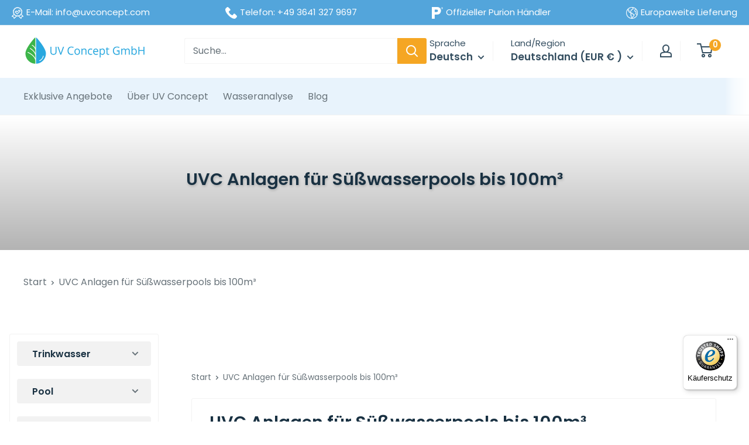

--- FILE ---
content_type: text/html; charset=utf-8
request_url: https://uvconcept.com/collections/uvc-anlagen-fur-susswasserpools-bis-100m
body_size: 83605
content:
<!doctype html>

<html class="no-js" lang="de">
  <head>
    <script src="//uvconcept.com/cdn/shop/files/pandectes-rules.js?v=12364351667727253783"></script>

    <script src="https://code.jquery.com/jquery-3.6.0.min.js"></script>
<meta charset="utf-8">
    <meta
      name="viewport"
      content="width=device-width, initial-scale=1.0, height=device-height, minimum-scale=1.0, maximum-scale=1.0"
    >
    <meta name="theme-color" content="#53a5db">

    <title>
      UVC Anlagen für Süßwasserpools bis 100m³
    </title><meta name="description" content="Pools dieser Größe bieten viel Raum für sommerliches Badevergnügen und sportliche Auszeiten, gleichermaßen. In dem Bereich sorgen die zwei 90W UV-C-Strahler der PURION 2501 DUAL für Genussmomente, ganz ohne die sonst notwendigen Chemikalien wie z.B. Chlor. Für die Reinigung von Süßwasserpools können ja nach Präferenz z"><link rel="canonical" href="https://uvconcept.com/collections/uvc-anlagen-fur-susswasserpools-bis-100m"><link rel="shortcut icon" href="//uvconcept.com/cdn/shop/files/favicon_1_96x96.png?v=1741789346" type="image/png"><link rel="preload" as="style" href="//uvconcept.com/cdn/shop/t/38/assets/theme.css?v=85205102589906230151764330573">
    <link rel="preload" as="script" href="//uvconcept.com/cdn/shop/t/38/assets/theme.js?v=1815320689903517791764330566">
    <link rel="preconnect" href="https://cdn.shopify.com">
    <link rel="preconnect" href="https://fonts.shopifycdn.com">
    <link rel="dns-prefetch" href="https://productreviews.shopifycdn.com">
    <link rel="dns-prefetch" href="https://ajax.googleapis.com">
    <link rel="dns-prefetch" href="https://maps.googleapis.com">
    <link rel="dns-prefetch" href="https://maps.gstatic.com">

    <meta property="og:type" content="website">
  <meta property="og:title" content="UVC Anlagen für Süßwasserpools bis 100m³">
  <meta property="og:image" content="http://uvconcept.com/cdn/shop/products/2501_OTC_6f1fe85e-7e1b-45b8-9ba3-556c5818a2c7.jpg?v=1667236482">
  <meta property="og:image:secure_url" content="https://uvconcept.com/cdn/shop/products/2501_OTC_6f1fe85e-7e1b-45b8-9ba3-556c5818a2c7.jpg?v=1667236482">
  <meta property="og:image:width" content="1200">
  <meta property="og:image:height" content="1500"><meta property="og:description" content="Pools dieser Größe bieten viel Raum für sommerliches Badevergnügen und sportliche Auszeiten, gleichermaßen. In dem Bereich sorgen die zwei 90W UV-C-Strahler der PURION 2501 DUAL für Genussmomente, ganz ohne die sonst notwendigen Chemikalien wie z.B. Chlor. Für die Reinigung von Süßwasserpools können ja nach Präferenz z"><meta property="og:url" content="https://uvconcept.com/collections/uvc-anlagen-fur-susswasserpools-bis-100m">
<meta property="og:site_name" content="UV Concept GmbH"><meta name="twitter:card" content="summary"><meta name="twitter:title" content="UVC Anlagen für Süßwasserpools bis 100m³">
  <meta name="twitter:description" content="Pools dieser Größe bieten viel Raum für sommerliches Badevergnügen und sportliche Auszeiten, gleichermaßen. In dem Bereich sorgen die zwei 90W UV-C-Strahler der PURION 2501 DUAL für Genussmomente, ganz ohne die sonst notwendigen Chemikalien wie z.B. Chlor. Für die Reinigung von Süßwasserpools können ja nach Präferenz zwischenden Ausführungen in Edelstahl oder PVC-U gewählt werden. Beide Varianten sind lebensmittelecht.">
  <meta name="twitter:image" content="https://uvconcept.com/cdn/shop/products/2501_OTC_6f1fe85e-7e1b-45b8-9ba3-556c5818a2c7_600x600_crop_center.jpg?v=1667236482">
    <link rel="preload" href="//uvconcept.com/cdn/fonts/poppins/poppins_n6.aa29d4918bc243723d56b59572e18228ed0786f6.woff2" as="font" type="font/woff2" crossorigin><link rel="preload" href="//uvconcept.com/cdn/fonts/poppins/poppins_n4.0ba78fa5af9b0e1a374041b3ceaadf0a43b41362.woff2" as="font" type="font/woff2" crossorigin><style>
  @font-face {
  font-family: Poppins;
  font-weight: 600;
  font-style: normal;
  font-display: swap;
  src: url("//uvconcept.com/cdn/fonts/poppins/poppins_n6.aa29d4918bc243723d56b59572e18228ed0786f6.woff2") format("woff2"),
       url("//uvconcept.com/cdn/fonts/poppins/poppins_n6.5f815d845fe073750885d5b7e619ee00e8111208.woff") format("woff");
}

  @font-face {
  font-family: Poppins;
  font-weight: 400;
  font-style: normal;
  font-display: swap;
  src: url("//uvconcept.com/cdn/fonts/poppins/poppins_n4.0ba78fa5af9b0e1a374041b3ceaadf0a43b41362.woff2") format("woff2"),
       url("//uvconcept.com/cdn/fonts/poppins/poppins_n4.214741a72ff2596839fc9760ee7a770386cf16ca.woff") format("woff");
}

@font-face {
  font-family: Poppins;
  font-weight: 600;
  font-style: normal;
  font-display: swap;
  src: url("//uvconcept.com/cdn/fonts/poppins/poppins_n6.aa29d4918bc243723d56b59572e18228ed0786f6.woff2") format("woff2"),
       url("//uvconcept.com/cdn/fonts/poppins/poppins_n6.5f815d845fe073750885d5b7e619ee00e8111208.woff") format("woff");
}

@font-face {
  font-family: Poppins;
  font-weight: 600;
  font-style: italic;
  font-display: swap;
  src: url("//uvconcept.com/cdn/fonts/poppins/poppins_i6.bb8044d6203f492888d626dafda3c2999253e8e9.woff2") format("woff2"),
       url("//uvconcept.com/cdn/fonts/poppins/poppins_i6.e233dec1a61b1e7dead9f920159eda42280a02c3.woff") format("woff");
}


  @font-face {
  font-family: Poppins;
  font-weight: 700;
  font-style: normal;
  font-display: swap;
  src: url("//uvconcept.com/cdn/fonts/poppins/poppins_n7.56758dcf284489feb014a026f3727f2f20a54626.woff2") format("woff2"),
       url("//uvconcept.com/cdn/fonts/poppins/poppins_n7.f34f55d9b3d3205d2cd6f64955ff4b36f0cfd8da.woff") format("woff");
}

  @font-face {
  font-family: Poppins;
  font-weight: 400;
  font-style: italic;
  font-display: swap;
  src: url("//uvconcept.com/cdn/fonts/poppins/poppins_i4.846ad1e22474f856bd6b81ba4585a60799a9f5d2.woff2") format("woff2"),
       url("//uvconcept.com/cdn/fonts/poppins/poppins_i4.56b43284e8b52fc64c1fd271f289a39e8477e9ec.woff") format("woff");
}

  @font-face {
  font-family: Poppins;
  font-weight: 700;
  font-style: italic;
  font-display: swap;
  src: url("//uvconcept.com/cdn/fonts/poppins/poppins_i7.42fd71da11e9d101e1e6c7932199f925f9eea42d.woff2") format("woff2"),
       url("//uvconcept.com/cdn/fonts/poppins/poppins_i7.ec8499dbd7616004e21155106d13837fff4cf556.woff") format("woff");
}


  :root {
    --default-text-font-size : 15px;
    --base-text-font-size    : 16px;
    --heading-font-family    : Poppins, sans-serif;
    --heading-font-weight    : 600;
    --heading-font-style     : normal;
    --text-font-family       : Poppins, sans-serif;
    --text-font-weight       : 400;
    --text-font-style        : normal;
    --text-font-bolder-weight: 600;
    --text-link-decoration   : underline;

    --text-color               : #677279;
    --text-color-rgb           : 103, 114, 121;
    --heading-color            : #193142;
    --border-color             : #f2f2f2;
    --border-color-rgb         : 242, 242, 242;
    --form-border-color        : #e5e5e5;
    --accent-color             : #53a5db;
    --accent-color-rgb         : 83, 165, 219;
    --link-color               : #53a5db;
    --link-color-hover         : #2780ba;
    --background               : #ffffff;
    --secondary-background     : #ffffff;
    --secondary-background-rgb : 255, 255, 255;
    --accent-background        : rgba(83, 165, 219, 0.08);

    --input-background: #ffffff;

    --error-color       : #ff0000;
    --error-background  : rgba(255, 0, 0, 0.07);
    --success-color     : #00aa00;
    --success-background: rgba(0, 170, 0, 0.11);

    --primary-button-background      : #114f76;
    --primary-button-background-rgb  : 17, 79, 118;
    --primary-button-text-color      : #ffffff;
    --secondary-button-background    : #f1f1f1;
    --secondary-button-background-rgb: 241, 241, 241;
    --secondary-button-text-color    : #193142;

    --header-background      : #ffffff;
    --header-text-color      : #344e60;
    --header-light-text-color: #dadada;
    --header-border-color    : rgba(218, 218, 218, 0.3);
    --header-accent-color    : #f5a623;

    --footer-background-color:    #f3f5f6;
    --footer-heading-text-color:  #1e2d7d;
    --footer-body-text-color:     #677279;
    --footer-body-text-color-rgb: 103, 114, 121;
    --footer-accent-color:        #53a5db;
    --footer-accent-color-rgb:    83, 165, 219;
    --footer-border:              none;
    
    --flickity-arrow-color: #bfbfbf;--product-on-sale-accent           : #ee0000;
    --product-on-sale-accent-rgb       : 238, 0, 0;
    --product-on-sale-color            : #ffffff;
    --product-in-stock-color           : #008a00;
    --product-low-stock-color          : #ee0000;
    --product-sold-out-color           : #8a9297;
    --product-custom-label-1-background: #008a00;
    --product-custom-label-1-color     : #ffffff;
    --product-custom-label-2-background: #00a500;
    --product-custom-label-2-color     : #ffffff;
    --product-review-star-color        : #ffbd00;

    --mobile-container-gutter : 20px;
    --desktop-container-gutter: 40px;

    /* Shopify related variables */
    --payment-terms-background-color: #ffffff;
  }
</style>

<script>
  // IE11 does not have support for CSS variables, so we have to polyfill them
  if (!(((window || {}).CSS || {}).supports && window.CSS.supports('(--a: 0)'))) {
    const script = document.createElement('script');
    script.type = 'text/javascript';
    script.src = 'https://cdn.jsdelivr.net/npm/css-vars-ponyfill@2';
    script.onload = function() {
      cssVars({});
    };

    document.getElementsByTagName('head')[0].appendChild(script);
  }
</script>


    <script>window.performance && window.performance.mark && window.performance.mark('shopify.content_for_header.start');</script><meta name="google-site-verification" content="_CZFsFmDu_eKkG7iGq0v_phLWqsW0LVuyi61hO1qT34">
<meta id="shopify-digital-wallet" name="shopify-digital-wallet" content="/59040301193/digital_wallets/dialog">
<meta name="shopify-checkout-api-token" content="60058103e13b1d9e9bb4ac06bb0cabd5">
<meta id="in-context-paypal-metadata" data-shop-id="59040301193" data-venmo-supported="false" data-environment="production" data-locale="de_DE" data-paypal-v4="true" data-currency="EUR">
<link rel="alternate" type="application/atom+xml" title="Feed" href="/collections/uvc-anlagen-fur-susswasserpools-bis-100m.atom" />
<link rel="alternate" hreflang="x-default" href="https://uvconcept.com/collections/uvc-anlagen-fur-susswasserpools-bis-100m">
<link rel="alternate" hreflang="de-AT" href="https://uvconcept.com/de-at/collections/uvc-anlagen-fur-susswasserpools-bis-100m">
<link rel="alternate" hreflang="fr-AT" href="https://uvconcept.com/fr-at/collections/installations-uvc-pour-piscines-deau-douce-jusqua-100m">
<link rel="alternate" hreflang="en-AT" href="https://uvconcept.com/en-at/collections/uvc-systems-for-freshwater-pools-up-to-100m">
<link rel="alternate" hreflang="es-AT" href="https://uvconcept.com/es-at/collections/instalaciones-uvc-para-piscinas-de-agua-dulce-hasta-100m">
<link rel="alternate" hreflang="pt-AT" href="https://uvconcept.com/pt-at/collections/instalacoes-uvc-para-piscinas-de-agua-doce-ate-100m">
<link rel="alternate" hreflang="it-AT" href="https://uvconcept.com/it-at/collections/impianti-uvc-per-piscine-dacqua-dolce-fino-a-100m">
<link rel="alternate" hreflang="nl-AT" href="https://uvconcept.com/nl-at/collections/uvc-systemen-voor-zoetwaterzwembaden-tot-100m">
<link rel="alternate" hreflang="pl-AT" href="https://uvconcept.com/pl-at/collections/instalacje-uvc-do-basenow-slodkowodnych-do-100m">
<link rel="alternate" hreflang="sv-AT" href="https://uvconcept.com/sv-at/collections/uvc-system-for-sotvattenpooler-upp-till-100m">
<link rel="alternate" hreflang="da-AT" href="https://uvconcept.com/da-at/collections/uvc-systemer-til-ferskvandspools-op-til-100m">
<link rel="alternate" hreflang="el-AT" href="https://uvconcept.com/el-at/collections/%CF%83%CF%85%CF%83%CF%84%CE%AE%CE%BC%CE%B1%CF%84%CE%B1-uvc-%CE%B3%CE%B9%CE%B1-%CF%80%CE%B9%CF%83%CE%AF%CE%BD%CE%B5%CF%82-%CE%B3%CE%BB%CF%85%CE%BA%CE%BF%CF%8D-%CE%BD%CE%B5%CF%81%CE%BF%CF%8D-%CE%AD%CF%89%CF%82-100m">
<link rel="alternate" hreflang="hr-AT" href="https://uvconcept.com/hr-at/collections/uvc-uredaji-za-slatkovodne-bazene-do-100m">
<link rel="alternate" hreflang="no-AT" href="https://uvconcept.com/no-at/collections/uvc-anlegg-for-ferskvannsbassenger-opptil-100m">
<link rel="alternate" hreflang="ro-AT" href="https://uvconcept.com/ro-at/collections/instala%C8%9Bii-uvc-pentru-piscine-de-apa-dulce-de-pana-la-100m">
<link rel="alternate" hreflang="uk-AT" href="https://uvconcept.com/uk-at/collections/%D1%83%D1%81%D1%82%D0%B0%D0%BD%D0%BE%D0%B2%D0%BA%D0%B8-uvc-%D0%B4%D0%BB%D1%8F-%D0%BF%D1%80%D1%96%D1%81%D0%BD%D0%BE%D0%B2%D0%BE%D0%B4%D0%BD%D0%B8%D1%85-%D0%B1%D0%B0%D1%81%D0%B5%D0%B9%D0%BD%D1%96%D0%B2-%D0%B4%D0%BE-100%D0%BC">
<link rel="alternate" hreflang="hu-AT" href="https://uvconcept.com/hu-at/collections/uvc-berendezesek-edesvizi-medencekhez-100m-ig">
<link rel="alternate" hreflang="cs-AT" href="https://uvconcept.com/cs-at/collections/uvc-zarizeni-pro-sladkovodni-bazeny-do-100m">
<link rel="alternate" hreflang="fi-AT" href="https://uvconcept.com/fi-at/collections/uvc-laitteet-makean-veden-altaisiin-joiden-tilavuus-on-enintaan-100m">
<link rel="alternate" hreflang="de-ES" href="https://uvconcept.com/de-es/collections/uvc-anlagen-fur-susswasserpools-bis-100m">
<link rel="alternate" hreflang="fr-ES" href="https://uvconcept.com/fr-es/collections/installations-uvc-pour-piscines-deau-douce-jusqua-100m">
<link rel="alternate" hreflang="en-ES" href="https://uvconcept.com/en-es/collections/uvc-systems-for-freshwater-pools-up-to-100m">
<link rel="alternate" hreflang="es-ES" href="https://uvconcept.com/es-es/collections/instalaciones-uvc-para-piscinas-de-agua-dulce-hasta-100m">
<link rel="alternate" hreflang="pt-ES" href="https://uvconcept.com/pt-es/collections/instalacoes-uvc-para-piscinas-de-agua-doce-ate-100m">
<link rel="alternate" hreflang="it-ES" href="https://uvconcept.com/it-es/collections/impianti-uvc-per-piscine-dacqua-dolce-fino-a-100m">
<link rel="alternate" hreflang="nl-ES" href="https://uvconcept.com/nl-es/collections/uvc-systemen-voor-zoetwaterzwembaden-tot-100m">
<link rel="alternate" hreflang="pl-ES" href="https://uvconcept.com/pl-es/collections/instalacje-uvc-do-basenow-slodkowodnych-do-100m">
<link rel="alternate" hreflang="sv-ES" href="https://uvconcept.com/sv-es/collections/uvc-system-for-sotvattenpooler-upp-till-100m">
<link rel="alternate" hreflang="da-ES" href="https://uvconcept.com/da-es/collections/uvc-systemer-til-ferskvandspools-op-til-100m">
<link rel="alternate" hreflang="el-ES" href="https://uvconcept.com/el-es/collections/%CF%83%CF%85%CF%83%CF%84%CE%AE%CE%BC%CE%B1%CF%84%CE%B1-uvc-%CE%B3%CE%B9%CE%B1-%CF%80%CE%B9%CF%83%CE%AF%CE%BD%CE%B5%CF%82-%CE%B3%CE%BB%CF%85%CE%BA%CE%BF%CF%8D-%CE%BD%CE%B5%CF%81%CE%BF%CF%8D-%CE%AD%CF%89%CF%82-100m">
<link rel="alternate" hreflang="hr-ES" href="https://uvconcept.com/hr-es/collections/uvc-uredaji-za-slatkovodne-bazene-do-100m">
<link rel="alternate" hreflang="no-ES" href="https://uvconcept.com/no-es/collections/uvc-anlegg-for-ferskvannsbassenger-opptil-100m">
<link rel="alternate" hreflang="ro-ES" href="https://uvconcept.com/ro-es/collections/instala%C8%9Bii-uvc-pentru-piscine-de-apa-dulce-de-pana-la-100m">
<link rel="alternate" hreflang="uk-ES" href="https://uvconcept.com/uk-es/collections/%D1%83%D1%81%D1%82%D0%B0%D0%BD%D0%BE%D0%B2%D0%BA%D0%B8-uvc-%D0%B4%D0%BB%D1%8F-%D0%BF%D1%80%D1%96%D1%81%D0%BD%D0%BE%D0%B2%D0%BE%D0%B4%D0%BD%D0%B8%D1%85-%D0%B1%D0%B0%D1%81%D0%B5%D0%B9%D0%BD%D1%96%D0%B2-%D0%B4%D0%BE-100%D0%BC">
<link rel="alternate" hreflang="hu-ES" href="https://uvconcept.com/hu-es/collections/uvc-berendezesek-edesvizi-medencekhez-100m-ig">
<link rel="alternate" hreflang="cs-ES" href="https://uvconcept.com/cs-es/collections/uvc-zarizeni-pro-sladkovodni-bazeny-do-100m">
<link rel="alternate" hreflang="fi-ES" href="https://uvconcept.com/fi-es/collections/uvc-laitteet-makean-veden-altaisiin-joiden-tilavuus-on-enintaan-100m">
<link rel="alternate" hreflang="de-DK" href="https://uvconcept.com/de-dk/collections/uvc-anlagen-fur-susswasserpools-bis-100m">
<link rel="alternate" hreflang="fr-DK" href="https://uvconcept.com/fr-dk/collections/installations-uvc-pour-piscines-deau-douce-jusqua-100m">
<link rel="alternate" hreflang="en-DK" href="https://uvconcept.com/en-dk/collections/uvc-systems-for-freshwater-pools-up-to-100m">
<link rel="alternate" hreflang="es-DK" href="https://uvconcept.com/es-dk/collections/instalaciones-uvc-para-piscinas-de-agua-dulce-hasta-100m">
<link rel="alternate" hreflang="pt-DK" href="https://uvconcept.com/pt-dk/collections/instalacoes-uvc-para-piscinas-de-agua-doce-ate-100m">
<link rel="alternate" hreflang="it-DK" href="https://uvconcept.com/it-dk/collections/impianti-uvc-per-piscine-dacqua-dolce-fino-a-100m">
<link rel="alternate" hreflang="nl-DK" href="https://uvconcept.com/nl-dk/collections/uvc-systemen-voor-zoetwaterzwembaden-tot-100m">
<link rel="alternate" hreflang="pl-DK" href="https://uvconcept.com/pl-dk/collections/instalacje-uvc-do-basenow-slodkowodnych-do-100m">
<link rel="alternate" hreflang="sv-DK" href="https://uvconcept.com/sv-dk/collections/uvc-system-for-sotvattenpooler-upp-till-100m">
<link rel="alternate" hreflang="da-DK" href="https://uvconcept.com/da-dk/collections/uvc-systemer-til-ferskvandspools-op-til-100m">
<link rel="alternate" hreflang="el-DK" href="https://uvconcept.com/el-dk/collections/%CF%83%CF%85%CF%83%CF%84%CE%AE%CE%BC%CE%B1%CF%84%CE%B1-uvc-%CE%B3%CE%B9%CE%B1-%CF%80%CE%B9%CF%83%CE%AF%CE%BD%CE%B5%CF%82-%CE%B3%CE%BB%CF%85%CE%BA%CE%BF%CF%8D-%CE%BD%CE%B5%CF%81%CE%BF%CF%8D-%CE%AD%CF%89%CF%82-100m">
<link rel="alternate" hreflang="hr-DK" href="https://uvconcept.com/hr-dk/collections/uvc-uredaji-za-slatkovodne-bazene-do-100m">
<link rel="alternate" hreflang="no-DK" href="https://uvconcept.com/no-dk/collections/uvc-anlegg-for-ferskvannsbassenger-opptil-100m">
<link rel="alternate" hreflang="ro-DK" href="https://uvconcept.com/ro-dk/collections/instala%C8%9Bii-uvc-pentru-piscine-de-apa-dulce-de-pana-la-100m">
<link rel="alternate" hreflang="uk-DK" href="https://uvconcept.com/uk-dk/collections/%D1%83%D1%81%D1%82%D0%B0%D0%BD%D0%BE%D0%B2%D0%BA%D0%B8-uvc-%D0%B4%D0%BB%D1%8F-%D0%BF%D1%80%D1%96%D1%81%D0%BD%D0%BE%D0%B2%D0%BE%D0%B4%D0%BD%D0%B8%D1%85-%D0%B1%D0%B0%D1%81%D0%B5%D0%B9%D0%BD%D1%96%D0%B2-%D0%B4%D0%BE-100%D0%BC">
<link rel="alternate" hreflang="hu-DK" href="https://uvconcept.com/hu-dk/collections/uvc-berendezesek-edesvizi-medencekhez-100m-ig">
<link rel="alternate" hreflang="cs-DK" href="https://uvconcept.com/cs-dk/collections/uvc-zarizeni-pro-sladkovodni-bazeny-do-100m">
<link rel="alternate" hreflang="fi-DK" href="https://uvconcept.com/fi-dk/collections/uvc-laitteet-makean-veden-altaisiin-joiden-tilavuus-on-enintaan-100m">
<link rel="alternate" hreflang="de-FR" href="https://uvconcept.com/de-fr/collections/uvc-anlagen-fur-susswasserpools-bis-100m">
<link rel="alternate" hreflang="fr-FR" href="https://uvconcept.com/fr-fr/collections/installations-uvc-pour-piscines-deau-douce-jusqua-100m">
<link rel="alternate" hreflang="en-FR" href="https://uvconcept.com/en-fr/collections/uvc-systems-for-freshwater-pools-up-to-100m">
<link rel="alternate" hreflang="es-FR" href="https://uvconcept.com/es-fr/collections/instalaciones-uvc-para-piscinas-de-agua-dulce-hasta-100m">
<link rel="alternate" hreflang="pt-FR" href="https://uvconcept.com/pt-fr/collections/instalacoes-uvc-para-piscinas-de-agua-doce-ate-100m">
<link rel="alternate" hreflang="it-FR" href="https://uvconcept.com/it-fr/collections/impianti-uvc-per-piscine-dacqua-dolce-fino-a-100m">
<link rel="alternate" hreflang="nl-FR" href="https://uvconcept.com/nl-fr/collections/uvc-systemen-voor-zoetwaterzwembaden-tot-100m">
<link rel="alternate" hreflang="pl-FR" href="https://uvconcept.com/pl-fr/collections/instalacje-uvc-do-basenow-slodkowodnych-do-100m">
<link rel="alternate" hreflang="sv-FR" href="https://uvconcept.com/sv-fr/collections/uvc-system-for-sotvattenpooler-upp-till-100m">
<link rel="alternate" hreflang="da-FR" href="https://uvconcept.com/da-fr/collections/uvc-systemer-til-ferskvandspools-op-til-100m">
<link rel="alternate" hreflang="el-FR" href="https://uvconcept.com/el-fr/collections/%CF%83%CF%85%CF%83%CF%84%CE%AE%CE%BC%CE%B1%CF%84%CE%B1-uvc-%CE%B3%CE%B9%CE%B1-%CF%80%CE%B9%CF%83%CE%AF%CE%BD%CE%B5%CF%82-%CE%B3%CE%BB%CF%85%CE%BA%CE%BF%CF%8D-%CE%BD%CE%B5%CF%81%CE%BF%CF%8D-%CE%AD%CF%89%CF%82-100m">
<link rel="alternate" hreflang="hr-FR" href="https://uvconcept.com/hr-fr/collections/uvc-uredaji-za-slatkovodne-bazene-do-100m">
<link rel="alternate" hreflang="no-FR" href="https://uvconcept.com/no-fr/collections/uvc-anlegg-for-ferskvannsbassenger-opptil-100m">
<link rel="alternate" hreflang="ro-FR" href="https://uvconcept.com/ro-fr/collections/instala%C8%9Bii-uvc-pentru-piscine-de-apa-dulce-de-pana-la-100m">
<link rel="alternate" hreflang="uk-FR" href="https://uvconcept.com/uk-fr/collections/%D1%83%D1%81%D1%82%D0%B0%D0%BD%D0%BE%D0%B2%D0%BA%D0%B8-uvc-%D0%B4%D0%BB%D1%8F-%D0%BF%D1%80%D1%96%D1%81%D0%BD%D0%BE%D0%B2%D0%BE%D0%B4%D0%BD%D0%B8%D1%85-%D0%B1%D0%B0%D1%81%D0%B5%D0%B9%D0%BD%D1%96%D0%B2-%D0%B4%D0%BE-100%D0%BC">
<link rel="alternate" hreflang="hu-FR" href="https://uvconcept.com/hu-fr/collections/uvc-berendezesek-edesvizi-medencekhez-100m-ig">
<link rel="alternate" hreflang="cs-FR" href="https://uvconcept.com/cs-fr/collections/uvc-zarizeni-pro-sladkovodni-bazeny-do-100m">
<link rel="alternate" hreflang="fi-FR" href="https://uvconcept.com/fi-fr/collections/uvc-laitteet-makean-veden-altaisiin-joiden-tilavuus-on-enintaan-100m">
<link rel="alternate" hreflang="de-NL" href="https://uvconcept.com/de-nl/collections/uvc-anlagen-fur-susswasserpools-bis-100m">
<link rel="alternate" hreflang="fr-NL" href="https://uvconcept.com/fr-nl/collections/installations-uvc-pour-piscines-deau-douce-jusqua-100m">
<link rel="alternate" hreflang="en-NL" href="https://uvconcept.com/en-nl/collections/uvc-systems-for-freshwater-pools-up-to-100m">
<link rel="alternate" hreflang="es-NL" href="https://uvconcept.com/es-nl/collections/instalaciones-uvc-para-piscinas-de-agua-dulce-hasta-100m">
<link rel="alternate" hreflang="pt-NL" href="https://uvconcept.com/pt-nl/collections/instalacoes-uvc-para-piscinas-de-agua-doce-ate-100m">
<link rel="alternate" hreflang="it-NL" href="https://uvconcept.com/it-nl/collections/impianti-uvc-per-piscine-dacqua-dolce-fino-a-100m">
<link rel="alternate" hreflang="nl-NL" href="https://uvconcept.com/nl-nl/collections/uvc-systemen-voor-zoetwaterzwembaden-tot-100m">
<link rel="alternate" hreflang="pl-NL" href="https://uvconcept.com/pl-nl/collections/instalacje-uvc-do-basenow-slodkowodnych-do-100m">
<link rel="alternate" hreflang="sv-NL" href="https://uvconcept.com/sv-nl/collections/uvc-system-for-sotvattenpooler-upp-till-100m">
<link rel="alternate" hreflang="da-NL" href="https://uvconcept.com/da-nl/collections/uvc-systemer-til-ferskvandspools-op-til-100m">
<link rel="alternate" hreflang="el-NL" href="https://uvconcept.com/el-nl/collections/%CF%83%CF%85%CF%83%CF%84%CE%AE%CE%BC%CE%B1%CF%84%CE%B1-uvc-%CE%B3%CE%B9%CE%B1-%CF%80%CE%B9%CF%83%CE%AF%CE%BD%CE%B5%CF%82-%CE%B3%CE%BB%CF%85%CE%BA%CE%BF%CF%8D-%CE%BD%CE%B5%CF%81%CE%BF%CF%8D-%CE%AD%CF%89%CF%82-100m">
<link rel="alternate" hreflang="hr-NL" href="https://uvconcept.com/hr-nl/collections/uvc-uredaji-za-slatkovodne-bazene-do-100m">
<link rel="alternate" hreflang="no-NL" href="https://uvconcept.com/no-nl/collections/uvc-anlegg-for-ferskvannsbassenger-opptil-100m">
<link rel="alternate" hreflang="ro-NL" href="https://uvconcept.com/ro-nl/collections/instala%C8%9Bii-uvc-pentru-piscine-de-apa-dulce-de-pana-la-100m">
<link rel="alternate" hreflang="uk-NL" href="https://uvconcept.com/uk-nl/collections/%D1%83%D1%81%D1%82%D0%B0%D0%BD%D0%BE%D0%B2%D0%BA%D0%B8-uvc-%D0%B4%D0%BB%D1%8F-%D0%BF%D1%80%D1%96%D1%81%D0%BD%D0%BE%D0%B2%D0%BE%D0%B4%D0%BD%D0%B8%D1%85-%D0%B1%D0%B0%D1%81%D0%B5%D0%B9%D0%BD%D1%96%D0%B2-%D0%B4%D0%BE-100%D0%BC">
<link rel="alternate" hreflang="hu-NL" href="https://uvconcept.com/hu-nl/collections/uvc-berendezesek-edesvizi-medencekhez-100m-ig">
<link rel="alternate" hreflang="cs-NL" href="https://uvconcept.com/cs-nl/collections/uvc-zarizeni-pro-sladkovodni-bazeny-do-100m">
<link rel="alternate" hreflang="fi-NL" href="https://uvconcept.com/fi-nl/collections/uvc-laitteet-makean-veden-altaisiin-joiden-tilavuus-on-enintaan-100m">
<link rel="alternate" hreflang="de-IT" href="https://uvconcept.com/de-it/collections/uvc-anlagen-fur-susswasserpools-bis-100m">
<link rel="alternate" hreflang="fr-IT" href="https://uvconcept.com/fr-it/collections/installations-uvc-pour-piscines-deau-douce-jusqua-100m">
<link rel="alternate" hreflang="en-IT" href="https://uvconcept.com/en-it/collections/uvc-systems-for-freshwater-pools-up-to-100m">
<link rel="alternate" hreflang="es-IT" href="https://uvconcept.com/es-it/collections/instalaciones-uvc-para-piscinas-de-agua-dulce-hasta-100m">
<link rel="alternate" hreflang="pt-IT" href="https://uvconcept.com/pt-it/collections/instalacoes-uvc-para-piscinas-de-agua-doce-ate-100m">
<link rel="alternate" hreflang="it-IT" href="https://uvconcept.com/it-it/collections/impianti-uvc-per-piscine-dacqua-dolce-fino-a-100m">
<link rel="alternate" hreflang="nl-IT" href="https://uvconcept.com/nl-it/collections/uvc-systemen-voor-zoetwaterzwembaden-tot-100m">
<link rel="alternate" hreflang="pl-IT" href="https://uvconcept.com/pl-it/collections/instalacje-uvc-do-basenow-slodkowodnych-do-100m">
<link rel="alternate" hreflang="sv-IT" href="https://uvconcept.com/sv-it/collections/uvc-system-for-sotvattenpooler-upp-till-100m">
<link rel="alternate" hreflang="da-IT" href="https://uvconcept.com/da-it/collections/uvc-systemer-til-ferskvandspools-op-til-100m">
<link rel="alternate" hreflang="el-IT" href="https://uvconcept.com/el-it/collections/%CF%83%CF%85%CF%83%CF%84%CE%AE%CE%BC%CE%B1%CF%84%CE%B1-uvc-%CE%B3%CE%B9%CE%B1-%CF%80%CE%B9%CF%83%CE%AF%CE%BD%CE%B5%CF%82-%CE%B3%CE%BB%CF%85%CE%BA%CE%BF%CF%8D-%CE%BD%CE%B5%CF%81%CE%BF%CF%8D-%CE%AD%CF%89%CF%82-100m">
<link rel="alternate" hreflang="hr-IT" href="https://uvconcept.com/hr-it/collections/uvc-uredaji-za-slatkovodne-bazene-do-100m">
<link rel="alternate" hreflang="no-IT" href="https://uvconcept.com/no-it/collections/uvc-anlegg-for-ferskvannsbassenger-opptil-100m">
<link rel="alternate" hreflang="ro-IT" href="https://uvconcept.com/ro-it/collections/instala%C8%9Bii-uvc-pentru-piscine-de-apa-dulce-de-pana-la-100m">
<link rel="alternate" hreflang="uk-IT" href="https://uvconcept.com/uk-it/collections/%D1%83%D1%81%D1%82%D0%B0%D0%BD%D0%BE%D0%B2%D0%BA%D0%B8-uvc-%D0%B4%D0%BB%D1%8F-%D0%BF%D1%80%D1%96%D1%81%D0%BD%D0%BE%D0%B2%D0%BE%D0%B4%D0%BD%D0%B8%D1%85-%D0%B1%D0%B0%D1%81%D0%B5%D0%B9%D0%BD%D1%96%D0%B2-%D0%B4%D0%BE-100%D0%BC">
<link rel="alternate" hreflang="hu-IT" href="https://uvconcept.com/hu-it/collections/uvc-berendezesek-edesvizi-medencekhez-100m-ig">
<link rel="alternate" hreflang="cs-IT" href="https://uvconcept.com/cs-it/collections/uvc-zarizeni-pro-sladkovodni-bazeny-do-100m">
<link rel="alternate" hreflang="fi-IT" href="https://uvconcept.com/fi-it/collections/uvc-laitteet-makean-veden-altaisiin-joiden-tilavuus-on-enintaan-100m">
<link rel="alternate" hreflang="de-PT" href="https://uvconcept.com/de-pt/collections/uvc-anlagen-fur-susswasserpools-bis-100m">
<link rel="alternate" hreflang="fr-PT" href="https://uvconcept.com/fr-pt/collections/installations-uvc-pour-piscines-deau-douce-jusqua-100m">
<link rel="alternate" hreflang="en-PT" href="https://uvconcept.com/en-pt/collections/uvc-systems-for-freshwater-pools-up-to-100m">
<link rel="alternate" hreflang="es-PT" href="https://uvconcept.com/es-pt/collections/instalaciones-uvc-para-piscinas-de-agua-dulce-hasta-100m">
<link rel="alternate" hreflang="pt-PT" href="https://uvconcept.com/pt-pt/collections/instalacoes-uvc-para-piscinas-de-agua-doce-ate-100m">
<link rel="alternate" hreflang="it-PT" href="https://uvconcept.com/it-pt/collections/impianti-uvc-per-piscine-dacqua-dolce-fino-a-100m">
<link rel="alternate" hreflang="nl-PT" href="https://uvconcept.com/nl-pt/collections/uvc-systemen-voor-zoetwaterzwembaden-tot-100m">
<link rel="alternate" hreflang="pl-PT" href="https://uvconcept.com/pl-pt/collections/instalacje-uvc-do-basenow-slodkowodnych-do-100m">
<link rel="alternate" hreflang="sv-PT" href="https://uvconcept.com/sv-pt/collections/uvc-system-for-sotvattenpooler-upp-till-100m">
<link rel="alternate" hreflang="da-PT" href="https://uvconcept.com/da-pt/collections/uvc-systemer-til-ferskvandspools-op-til-100m">
<link rel="alternate" hreflang="el-PT" href="https://uvconcept.com/el-pt/collections/%CF%83%CF%85%CF%83%CF%84%CE%AE%CE%BC%CE%B1%CF%84%CE%B1-uvc-%CE%B3%CE%B9%CE%B1-%CF%80%CE%B9%CF%83%CE%AF%CE%BD%CE%B5%CF%82-%CE%B3%CE%BB%CF%85%CE%BA%CE%BF%CF%8D-%CE%BD%CE%B5%CF%81%CE%BF%CF%8D-%CE%AD%CF%89%CF%82-100m">
<link rel="alternate" hreflang="hr-PT" href="https://uvconcept.com/hr-pt/collections/uvc-uredaji-za-slatkovodne-bazene-do-100m">
<link rel="alternate" hreflang="no-PT" href="https://uvconcept.com/no-pt/collections/uvc-anlegg-for-ferskvannsbassenger-opptil-100m">
<link rel="alternate" hreflang="ro-PT" href="https://uvconcept.com/ro-pt/collections/instala%C8%9Bii-uvc-pentru-piscine-de-apa-dulce-de-pana-la-100m">
<link rel="alternate" hreflang="uk-PT" href="https://uvconcept.com/uk-pt/collections/%D1%83%D1%81%D1%82%D0%B0%D0%BD%D0%BE%D0%B2%D0%BA%D0%B8-uvc-%D0%B4%D0%BB%D1%8F-%D0%BF%D1%80%D1%96%D1%81%D0%BD%D0%BE%D0%B2%D0%BE%D0%B4%D0%BD%D0%B8%D1%85-%D0%B1%D0%B0%D1%81%D0%B5%D0%B9%D0%BD%D1%96%D0%B2-%D0%B4%D0%BE-100%D0%BC">
<link rel="alternate" hreflang="hu-PT" href="https://uvconcept.com/hu-pt/collections/uvc-berendezesek-edesvizi-medencekhez-100m-ig">
<link rel="alternate" hreflang="fi-PT" href="https://uvconcept.com/fi-pt/collections/uvc-laitteet-makean-veden-altaisiin-joiden-tilavuus-on-enintaan-100m">
<link rel="alternate" hreflang="cs-PT" href="https://uvconcept.com/cs-pt/collections/uvc-zarizeni-pro-sladkovodni-bazeny-do-100m">
<link rel="alternate" hreflang="de-PL" href="https://uvconcept.com/de-pl/collections/uvc-anlagen-fur-susswasserpools-bis-100m">
<link rel="alternate" hreflang="fr-PL" href="https://uvconcept.com/fr-pl/collections/installations-uvc-pour-piscines-deau-douce-jusqua-100m">
<link rel="alternate" hreflang="en-PL" href="https://uvconcept.com/en-pl/collections/uvc-systems-for-freshwater-pools-up-to-100m">
<link rel="alternate" hreflang="es-PL" href="https://uvconcept.com/es-pl/collections/instalaciones-uvc-para-piscinas-de-agua-dulce-hasta-100m">
<link rel="alternate" hreflang="pt-PL" href="https://uvconcept.com/pt-pl/collections/instalacoes-uvc-para-piscinas-de-agua-doce-ate-100m">
<link rel="alternate" hreflang="it-PL" href="https://uvconcept.com/it-pl/collections/impianti-uvc-per-piscine-dacqua-dolce-fino-a-100m">
<link rel="alternate" hreflang="nl-PL" href="https://uvconcept.com/nl-pl/collections/uvc-systemen-voor-zoetwaterzwembaden-tot-100m">
<link rel="alternate" hreflang="pl-PL" href="https://uvconcept.com/pl-pl/collections/instalacje-uvc-do-basenow-slodkowodnych-do-100m">
<link rel="alternate" hreflang="sv-PL" href="https://uvconcept.com/sv-pl/collections/uvc-system-for-sotvattenpooler-upp-till-100m">
<link rel="alternate" hreflang="da-PL" href="https://uvconcept.com/da-pl/collections/uvc-systemer-til-ferskvandspools-op-til-100m">
<link rel="alternate" hreflang="el-PL" href="https://uvconcept.com/el-pl/collections/%CF%83%CF%85%CF%83%CF%84%CE%AE%CE%BC%CE%B1%CF%84%CE%B1-uvc-%CE%B3%CE%B9%CE%B1-%CF%80%CE%B9%CF%83%CE%AF%CE%BD%CE%B5%CF%82-%CE%B3%CE%BB%CF%85%CE%BA%CE%BF%CF%8D-%CE%BD%CE%B5%CF%81%CE%BF%CF%8D-%CE%AD%CF%89%CF%82-100m">
<link rel="alternate" hreflang="hr-PL" href="https://uvconcept.com/hr-pl/collections/uvc-uredaji-za-slatkovodne-bazene-do-100m">
<link rel="alternate" hreflang="no-PL" href="https://uvconcept.com/no-pl/collections/uvc-anlegg-for-ferskvannsbassenger-opptil-100m">
<link rel="alternate" hreflang="ro-PL" href="https://uvconcept.com/ro-pl/collections/instala%C8%9Bii-uvc-pentru-piscine-de-apa-dulce-de-pana-la-100m">
<link rel="alternate" hreflang="uk-PL" href="https://uvconcept.com/uk-pl/collections/%D1%83%D1%81%D1%82%D0%B0%D0%BD%D0%BE%D0%B2%D0%BA%D0%B8-uvc-%D0%B4%D0%BB%D1%8F-%D0%BF%D1%80%D1%96%D1%81%D0%BD%D0%BE%D0%B2%D0%BE%D0%B4%D0%BD%D0%B8%D1%85-%D0%B1%D0%B0%D1%81%D0%B5%D0%B9%D0%BD%D1%96%D0%B2-%D0%B4%D0%BE-100%D0%BC">
<link rel="alternate" hreflang="hu-PL" href="https://uvconcept.com/hu-pl/collections/uvc-berendezesek-edesvizi-medencekhez-100m-ig">
<link rel="alternate" hreflang="cs-PL" href="https://uvconcept.com/cs-pl/collections/uvc-zarizeni-pro-sladkovodni-bazeny-do-100m">
<link rel="alternate" hreflang="fi-PL" href="https://uvconcept.com/fi-pl/collections/uvc-laitteet-makean-veden-altaisiin-joiden-tilavuus-on-enintaan-100m">
<link rel="alternate" hreflang="de-BE" href="https://uvconcept.com/de-be/collections/uvc-anlagen-fur-susswasserpools-bis-100m">
<link rel="alternate" hreflang="fr-BE" href="https://uvconcept.com/fr-be/collections/installations-uvc-pour-piscines-deau-douce-jusqua-100m">
<link rel="alternate" hreflang="en-BE" href="https://uvconcept.com/en-be/collections/uvc-systems-for-freshwater-pools-up-to-100m">
<link rel="alternate" hreflang="es-BE" href="https://uvconcept.com/es-be/collections/instalaciones-uvc-para-piscinas-de-agua-dulce-hasta-100m">
<link rel="alternate" hreflang="pt-BE" href="https://uvconcept.com/pt-be/collections/instalacoes-uvc-para-piscinas-de-agua-doce-ate-100m">
<link rel="alternate" hreflang="it-BE" href="https://uvconcept.com/it-be/collections/impianti-uvc-per-piscine-dacqua-dolce-fino-a-100m">
<link rel="alternate" hreflang="nl-BE" href="https://uvconcept.com/nl-be/collections/uvc-systemen-voor-zoetwaterzwembaden-tot-100m">
<link rel="alternate" hreflang="pl-BE" href="https://uvconcept.com/pl-be/collections/instalacje-uvc-do-basenow-slodkowodnych-do-100m">
<link rel="alternate" hreflang="sv-BE" href="https://uvconcept.com/sv-be/collections/uvc-system-for-sotvattenpooler-upp-till-100m">
<link rel="alternate" hreflang="da-BE" href="https://uvconcept.com/da-be/collections/uvc-systemer-til-ferskvandspools-op-til-100m">
<link rel="alternate" hreflang="el-BE" href="https://uvconcept.com/el-be/collections/%CF%83%CF%85%CF%83%CF%84%CE%AE%CE%BC%CE%B1%CF%84%CE%B1-uvc-%CE%B3%CE%B9%CE%B1-%CF%80%CE%B9%CF%83%CE%AF%CE%BD%CE%B5%CF%82-%CE%B3%CE%BB%CF%85%CE%BA%CE%BF%CF%8D-%CE%BD%CE%B5%CF%81%CE%BF%CF%8D-%CE%AD%CF%89%CF%82-100m">
<link rel="alternate" hreflang="hr-BE" href="https://uvconcept.com/hr-be/collections/uvc-uredaji-za-slatkovodne-bazene-do-100m">
<link rel="alternate" hreflang="no-BE" href="https://uvconcept.com/no-be/collections/uvc-anlegg-for-ferskvannsbassenger-opptil-100m">
<link rel="alternate" hreflang="ro-BE" href="https://uvconcept.com/ro-be/collections/instala%C8%9Bii-uvc-pentru-piscine-de-apa-dulce-de-pana-la-100m">
<link rel="alternate" hreflang="uk-BE" href="https://uvconcept.com/uk-be/collections/%D1%83%D1%81%D1%82%D0%B0%D0%BD%D0%BE%D0%B2%D0%BA%D0%B8-uvc-%D0%B4%D0%BB%D1%8F-%D0%BF%D1%80%D1%96%D1%81%D0%BD%D0%BE%D0%B2%D0%BE%D0%B4%D0%BD%D0%B8%D1%85-%D0%B1%D0%B0%D1%81%D0%B5%D0%B9%D0%BD%D1%96%D0%B2-%D0%B4%D0%BE-100%D0%BC">
<link rel="alternate" hreflang="hu-BE" href="https://uvconcept.com/hu-be/collections/uvc-berendezesek-edesvizi-medencekhez-100m-ig">
<link rel="alternate" hreflang="cs-BE" href="https://uvconcept.com/cs-be/collections/uvc-zarizeni-pro-sladkovodni-bazeny-do-100m">
<link rel="alternate" hreflang="fi-BE" href="https://uvconcept.com/fi-be/collections/uvc-laitteet-makean-veden-altaisiin-joiden-tilavuus-on-enintaan-100m">
<link rel="alternate" hreflang="de-CZ" href="https://uvconcept.com/de-cz/collections/uvc-anlagen-fur-susswasserpools-bis-100m">
<link rel="alternate" hreflang="fr-CZ" href="https://uvconcept.com/fr-cz/collections/installations-uvc-pour-piscines-deau-douce-jusqua-100m">
<link rel="alternate" hreflang="en-CZ" href="https://uvconcept.com/en-cz/collections/uvc-systems-for-freshwater-pools-up-to-100m">
<link rel="alternate" hreflang="es-CZ" href="https://uvconcept.com/es-cz/collections/instalaciones-uvc-para-piscinas-de-agua-dulce-hasta-100m">
<link rel="alternate" hreflang="pt-CZ" href="https://uvconcept.com/pt-cz/collections/instalacoes-uvc-para-piscinas-de-agua-doce-ate-100m">
<link rel="alternate" hreflang="it-CZ" href="https://uvconcept.com/it-cz/collections/impianti-uvc-per-piscine-dacqua-dolce-fino-a-100m">
<link rel="alternate" hreflang="nl-CZ" href="https://uvconcept.com/nl-cz/collections/uvc-systemen-voor-zoetwaterzwembaden-tot-100m">
<link rel="alternate" hreflang="pl-CZ" href="https://uvconcept.com/pl-cz/collections/instalacje-uvc-do-basenow-slodkowodnych-do-100m">
<link rel="alternate" hreflang="sv-CZ" href="https://uvconcept.com/sv-cz/collections/uvc-system-for-sotvattenpooler-upp-till-100m">
<link rel="alternate" hreflang="da-CZ" href="https://uvconcept.com/da-cz/collections/uvc-systemer-til-ferskvandspools-op-til-100m">
<link rel="alternate" hreflang="el-CZ" href="https://uvconcept.com/el-cz/collections/%CF%83%CF%85%CF%83%CF%84%CE%AE%CE%BC%CE%B1%CF%84%CE%B1-uvc-%CE%B3%CE%B9%CE%B1-%CF%80%CE%B9%CF%83%CE%AF%CE%BD%CE%B5%CF%82-%CE%B3%CE%BB%CF%85%CE%BA%CE%BF%CF%8D-%CE%BD%CE%B5%CF%81%CE%BF%CF%8D-%CE%AD%CF%89%CF%82-100m">
<link rel="alternate" hreflang="hr-CZ" href="https://uvconcept.com/hr-cz/collections/uvc-uredaji-za-slatkovodne-bazene-do-100m">
<link rel="alternate" hreflang="no-CZ" href="https://uvconcept.com/no-cz/collections/uvc-anlegg-for-ferskvannsbassenger-opptil-100m">
<link rel="alternate" hreflang="ro-CZ" href="https://uvconcept.com/ro-cz/collections/instala%C8%9Bii-uvc-pentru-piscine-de-apa-dulce-de-pana-la-100m">
<link rel="alternate" hreflang="uk-CZ" href="https://uvconcept.com/uk-cz/collections/%D1%83%D1%81%D1%82%D0%B0%D0%BD%D0%BE%D0%B2%D0%BA%D0%B8-uvc-%D0%B4%D0%BB%D1%8F-%D0%BF%D1%80%D1%96%D1%81%D0%BD%D0%BE%D0%B2%D0%BE%D0%B4%D0%BD%D0%B8%D1%85-%D0%B1%D0%B0%D1%81%D0%B5%D0%B9%D0%BD%D1%96%D0%B2-%D0%B4%D0%BE-100%D0%BC">
<link rel="alternate" hreflang="hu-CZ" href="https://uvconcept.com/hu-cz/collections/uvc-berendezesek-edesvizi-medencekhez-100m-ig">
<link rel="alternate" hreflang="cs-CZ" href="https://uvconcept.com/cs-cz/collections/uvc-zarizeni-pro-sladkovodni-bazeny-do-100m">
<link rel="alternate" hreflang="fi-CZ" href="https://uvconcept.com/fi-cz/collections/uvc-laitteet-makean-veden-altaisiin-joiden-tilavuus-on-enintaan-100m">
<link rel="alternate" hreflang="de-LU" href="https://uvconcept.com/de-lu/collections/uvc-anlagen-fur-susswasserpools-bis-100m">
<link rel="alternate" hreflang="fr-LU" href="https://uvconcept.com/fr-lu/collections/installations-uvc-pour-piscines-deau-douce-jusqua-100m">
<link rel="alternate" hreflang="en-LU" href="https://uvconcept.com/en-lu/collections/uvc-systems-for-freshwater-pools-up-to-100m">
<link rel="alternate" hreflang="es-LU" href="https://uvconcept.com/es-lu/collections/instalaciones-uvc-para-piscinas-de-agua-dulce-hasta-100m">
<link rel="alternate" hreflang="pt-LU" href="https://uvconcept.com/pt-lu/collections/instalacoes-uvc-para-piscinas-de-agua-doce-ate-100m">
<link rel="alternate" hreflang="it-LU" href="https://uvconcept.com/it-lu/collections/impianti-uvc-per-piscine-dacqua-dolce-fino-a-100m">
<link rel="alternate" hreflang="nl-LU" href="https://uvconcept.com/nl-lu/collections/uvc-systemen-voor-zoetwaterzwembaden-tot-100m">
<link rel="alternate" hreflang="pl-LU" href="https://uvconcept.com/pl-lu/collections/instalacje-uvc-do-basenow-slodkowodnych-do-100m">
<link rel="alternate" hreflang="sv-LU" href="https://uvconcept.com/sv-lu/collections/uvc-system-for-sotvattenpooler-upp-till-100m">
<link rel="alternate" hreflang="da-LU" href="https://uvconcept.com/da-lu/collections/uvc-systemer-til-ferskvandspools-op-til-100m">
<link rel="alternate" hreflang="el-LU" href="https://uvconcept.com/el-lu/collections/%CF%83%CF%85%CF%83%CF%84%CE%AE%CE%BC%CE%B1%CF%84%CE%B1-uvc-%CE%B3%CE%B9%CE%B1-%CF%80%CE%B9%CF%83%CE%AF%CE%BD%CE%B5%CF%82-%CE%B3%CE%BB%CF%85%CE%BA%CE%BF%CF%8D-%CE%BD%CE%B5%CF%81%CE%BF%CF%8D-%CE%AD%CF%89%CF%82-100m">
<link rel="alternate" hreflang="hr-LU" href="https://uvconcept.com/hr-lu/collections/uvc-uredaji-za-slatkovodne-bazene-do-100m">
<link rel="alternate" hreflang="no-LU" href="https://uvconcept.com/no-lu/collections/uvc-anlegg-for-ferskvannsbassenger-opptil-100m">
<link rel="alternate" hreflang="ro-LU" href="https://uvconcept.com/ro-lu/collections/instala%C8%9Bii-uvc-pentru-piscine-de-apa-dulce-de-pana-la-100m">
<link rel="alternate" hreflang="uk-LU" href="https://uvconcept.com/uk-lu/collections/%D1%83%D1%81%D1%82%D0%B0%D0%BD%D0%BE%D0%B2%D0%BA%D0%B8-uvc-%D0%B4%D0%BB%D1%8F-%D0%BF%D1%80%D1%96%D1%81%D0%BD%D0%BE%D0%B2%D0%BE%D0%B4%D0%BD%D0%B8%D1%85-%D0%B1%D0%B0%D1%81%D0%B5%D0%B9%D0%BD%D1%96%D0%B2-%D0%B4%D0%BE-100%D0%BC">
<link rel="alternate" hreflang="hu-LU" href="https://uvconcept.com/hu-lu/collections/uvc-berendezesek-edesvizi-medencekhez-100m-ig">
<link rel="alternate" hreflang="cs-LU" href="https://uvconcept.com/cs-lu/collections/uvc-zarizeni-pro-sladkovodni-bazeny-do-100m">
<link rel="alternate" hreflang="fi-LU" href="https://uvconcept.com/fi-lu/collections/uvc-laitteet-makean-veden-altaisiin-joiden-tilavuus-on-enintaan-100m">
<link rel="alternate" hreflang="de-SE" href="https://uvconcept.com/de-se/collections/uvc-anlagen-fur-susswasserpools-bis-100m">
<link rel="alternate" hreflang="fr-SE" href="https://uvconcept.com/fr-se/collections/installations-uvc-pour-piscines-deau-douce-jusqua-100m">
<link rel="alternate" hreflang="en-SE" href="https://uvconcept.com/en-se/collections/uvc-systems-for-freshwater-pools-up-to-100m">
<link rel="alternate" hreflang="es-SE" href="https://uvconcept.com/es-se/collections/instalaciones-uvc-para-piscinas-de-agua-dulce-hasta-100m">
<link rel="alternate" hreflang="pt-SE" href="https://uvconcept.com/pt-se/collections/instalacoes-uvc-para-piscinas-de-agua-doce-ate-100m">
<link rel="alternate" hreflang="it-SE" href="https://uvconcept.com/it-se/collections/impianti-uvc-per-piscine-dacqua-dolce-fino-a-100m">
<link rel="alternate" hreflang="nl-SE" href="https://uvconcept.com/nl-se/collections/uvc-systemen-voor-zoetwaterzwembaden-tot-100m">
<link rel="alternate" hreflang="pl-SE" href="https://uvconcept.com/pl-se/collections/instalacje-uvc-do-basenow-slodkowodnych-do-100m">
<link rel="alternate" hreflang="sv-SE" href="https://uvconcept.com/sv-se/collections/uvc-system-for-sotvattenpooler-upp-till-100m">
<link rel="alternate" hreflang="da-SE" href="https://uvconcept.com/da-se/collections/uvc-systemer-til-ferskvandspools-op-til-100m">
<link rel="alternate" hreflang="el-SE" href="https://uvconcept.com/el-se/collections/%CF%83%CF%85%CF%83%CF%84%CE%AE%CE%BC%CE%B1%CF%84%CE%B1-uvc-%CE%B3%CE%B9%CE%B1-%CF%80%CE%B9%CF%83%CE%AF%CE%BD%CE%B5%CF%82-%CE%B3%CE%BB%CF%85%CE%BA%CE%BF%CF%8D-%CE%BD%CE%B5%CF%81%CE%BF%CF%8D-%CE%AD%CF%89%CF%82-100m">
<link rel="alternate" hreflang="hr-SE" href="https://uvconcept.com/hr-se/collections/uvc-uredaji-za-slatkovodne-bazene-do-100m">
<link rel="alternate" hreflang="no-SE" href="https://uvconcept.com/no-se/collections/uvc-anlegg-for-ferskvannsbassenger-opptil-100m">
<link rel="alternate" hreflang="ro-SE" href="https://uvconcept.com/ro-se/collections/instala%C8%9Bii-uvc-pentru-piscine-de-apa-dulce-de-pana-la-100m">
<link rel="alternate" hreflang="uk-SE" href="https://uvconcept.com/uk-se/collections/%D1%83%D1%81%D1%82%D0%B0%D0%BD%D0%BE%D0%B2%D0%BA%D0%B8-uvc-%D0%B4%D0%BB%D1%8F-%D0%BF%D1%80%D1%96%D1%81%D0%BD%D0%BE%D0%B2%D0%BE%D0%B4%D0%BD%D0%B8%D1%85-%D0%B1%D0%B0%D1%81%D0%B5%D0%B9%D0%BD%D1%96%D0%B2-%D0%B4%D0%BE-100%D0%BC">
<link rel="alternate" hreflang="hu-SE" href="https://uvconcept.com/hu-se/collections/uvc-berendezesek-edesvizi-medencekhez-100m-ig">
<link rel="alternate" hreflang="cs-SE" href="https://uvconcept.com/cs-se/collections/uvc-zarizeni-pro-sladkovodni-bazeny-do-100m">
<link rel="alternate" hreflang="fi-SE" href="https://uvconcept.com/fi-se/collections/uvc-laitteet-makean-veden-altaisiin-joiden-tilavuus-on-enintaan-100m">
<link rel="alternate" hreflang="de-SI" href="https://uvconcept.com/de-si/collections/uvc-anlagen-fur-susswasserpools-bis-100m">
<link rel="alternate" hreflang="fr-SI" href="https://uvconcept.com/fr-si/collections/installations-uvc-pour-piscines-deau-douce-jusqua-100m">
<link rel="alternate" hreflang="en-SI" href="https://uvconcept.com/en-si/collections/uvc-systems-for-freshwater-pools-up-to-100m">
<link rel="alternate" hreflang="es-SI" href="https://uvconcept.com/es-si/collections/instalaciones-uvc-para-piscinas-de-agua-dulce-hasta-100m">
<link rel="alternate" hreflang="pt-SI" href="https://uvconcept.com/pt-si/collections/instalacoes-uvc-para-piscinas-de-agua-doce-ate-100m">
<link rel="alternate" hreflang="it-SI" href="https://uvconcept.com/it-si/collections/impianti-uvc-per-piscine-dacqua-dolce-fino-a-100m">
<link rel="alternate" hreflang="nl-SI" href="https://uvconcept.com/nl-si/collections/uvc-systemen-voor-zoetwaterzwembaden-tot-100m">
<link rel="alternate" hreflang="pl-SI" href="https://uvconcept.com/pl-si/collections/instalacje-uvc-do-basenow-slodkowodnych-do-100m">
<link rel="alternate" hreflang="sv-SI" href="https://uvconcept.com/sv-si/collections/uvc-system-for-sotvattenpooler-upp-till-100m">
<link rel="alternate" hreflang="da-SI" href="https://uvconcept.com/da-si/collections/uvc-systemer-til-ferskvandspools-op-til-100m">
<link rel="alternate" hreflang="el-SI" href="https://uvconcept.com/el-si/collections/%CF%83%CF%85%CF%83%CF%84%CE%AE%CE%BC%CE%B1%CF%84%CE%B1-uvc-%CE%B3%CE%B9%CE%B1-%CF%80%CE%B9%CF%83%CE%AF%CE%BD%CE%B5%CF%82-%CE%B3%CE%BB%CF%85%CE%BA%CE%BF%CF%8D-%CE%BD%CE%B5%CF%81%CE%BF%CF%8D-%CE%AD%CF%89%CF%82-100m">
<link rel="alternate" hreflang="hr-SI" href="https://uvconcept.com/hr-si/collections/uvc-uredaji-za-slatkovodne-bazene-do-100m">
<link rel="alternate" hreflang="no-SI" href="https://uvconcept.com/no-si/collections/uvc-anlegg-for-ferskvannsbassenger-opptil-100m">
<link rel="alternate" hreflang="ro-SI" href="https://uvconcept.com/ro-si/collections/instala%C8%9Bii-uvc-pentru-piscine-de-apa-dulce-de-pana-la-100m">
<link rel="alternate" hreflang="uk-SI" href="https://uvconcept.com/uk-si/collections/%D1%83%D1%81%D1%82%D0%B0%D0%BD%D0%BE%D0%B2%D0%BA%D0%B8-uvc-%D0%B4%D0%BB%D1%8F-%D0%BF%D1%80%D1%96%D1%81%D0%BD%D0%BE%D0%B2%D0%BE%D0%B4%D0%BD%D0%B8%D1%85-%D0%B1%D0%B0%D1%81%D0%B5%D0%B9%D0%BD%D1%96%D0%B2-%D0%B4%D0%BE-100%D0%BC">
<link rel="alternate" hreflang="hu-SI" href="https://uvconcept.com/hu-si/collections/uvc-berendezesek-edesvizi-medencekhez-100m-ig">
<link rel="alternate" hreflang="cs-SI" href="https://uvconcept.com/cs-si/collections/uvc-zarizeni-pro-sladkovodni-bazeny-do-100m">
<link rel="alternate" hreflang="fi-SI" href="https://uvconcept.com/fi-si/collections/uvc-laitteet-makean-veden-altaisiin-joiden-tilavuus-on-enintaan-100m">
<link rel="alternate" hreflang="de-SK" href="https://uvconcept.com/de-sk/collections/uvc-anlagen-fur-susswasserpools-bis-100m">
<link rel="alternate" hreflang="fr-SK" href="https://uvconcept.com/fr-sk/collections/installations-uvc-pour-piscines-deau-douce-jusqua-100m">
<link rel="alternate" hreflang="en-SK" href="https://uvconcept.com/en-sk/collections/uvc-systems-for-freshwater-pools-up-to-100m">
<link rel="alternate" hreflang="es-SK" href="https://uvconcept.com/es-sk/collections/instalaciones-uvc-para-piscinas-de-agua-dulce-hasta-100m">
<link rel="alternate" hreflang="pt-SK" href="https://uvconcept.com/pt-sk/collections/instalacoes-uvc-para-piscinas-de-agua-doce-ate-100m">
<link rel="alternate" hreflang="it-SK" href="https://uvconcept.com/it-sk/collections/impianti-uvc-per-piscine-dacqua-dolce-fino-a-100m">
<link rel="alternate" hreflang="nl-SK" href="https://uvconcept.com/nl-sk/collections/uvc-systemen-voor-zoetwaterzwembaden-tot-100m">
<link rel="alternate" hreflang="pl-SK" href="https://uvconcept.com/pl-sk/collections/instalacje-uvc-do-basenow-slodkowodnych-do-100m">
<link rel="alternate" hreflang="sv-SK" href="https://uvconcept.com/sv-sk/collections/uvc-system-for-sotvattenpooler-upp-till-100m">
<link rel="alternate" hreflang="da-SK" href="https://uvconcept.com/da-sk/collections/uvc-systemer-til-ferskvandspools-op-til-100m">
<link rel="alternate" hreflang="el-SK" href="https://uvconcept.com/el-sk/collections/%CF%83%CF%85%CF%83%CF%84%CE%AE%CE%BC%CE%B1%CF%84%CE%B1-uvc-%CE%B3%CE%B9%CE%B1-%CF%80%CE%B9%CF%83%CE%AF%CE%BD%CE%B5%CF%82-%CE%B3%CE%BB%CF%85%CE%BA%CE%BF%CF%8D-%CE%BD%CE%B5%CF%81%CE%BF%CF%8D-%CE%AD%CF%89%CF%82-100m">
<link rel="alternate" hreflang="hr-SK" href="https://uvconcept.com/hr-sk/collections/uvc-uredaji-za-slatkovodne-bazene-do-100m">
<link rel="alternate" hreflang="no-SK" href="https://uvconcept.com/no-sk/collections/uvc-anlegg-for-ferskvannsbassenger-opptil-100m">
<link rel="alternate" hreflang="ro-SK" href="https://uvconcept.com/ro-sk/collections/instala%C8%9Bii-uvc-pentru-piscine-de-apa-dulce-de-pana-la-100m">
<link rel="alternate" hreflang="uk-SK" href="https://uvconcept.com/uk-sk/collections/%D1%83%D1%81%D1%82%D0%B0%D0%BD%D0%BE%D0%B2%D0%BA%D0%B8-uvc-%D0%B4%D0%BB%D1%8F-%D0%BF%D1%80%D1%96%D1%81%D0%BD%D0%BE%D0%B2%D0%BE%D0%B4%D0%BD%D0%B8%D1%85-%D0%B1%D0%B0%D1%81%D0%B5%D0%B9%D0%BD%D1%96%D0%B2-%D0%B4%D0%BE-100%D0%BC">
<link rel="alternate" hreflang="hu-SK" href="https://uvconcept.com/hu-sk/collections/uvc-berendezesek-edesvizi-medencekhez-100m-ig">
<link rel="alternate" hreflang="cs-SK" href="https://uvconcept.com/cs-sk/collections/uvc-zarizeni-pro-sladkovodni-bazeny-do-100m">
<link rel="alternate" hreflang="fi-SK" href="https://uvconcept.com/fi-sk/collections/uvc-laitteet-makean-veden-altaisiin-joiden-tilavuus-on-enintaan-100m">
<link rel="alternate" hreflang="de-FI" href="https://uvconcept.com/de-fi/collections/uvc-anlagen-fur-susswasserpools-bis-100m">
<link rel="alternate" hreflang="fr-FI" href="https://uvconcept.com/fr-fi/collections/installations-uvc-pour-piscines-deau-douce-jusqua-100m">
<link rel="alternate" hreflang="en-FI" href="https://uvconcept.com/en-fi/collections/uvc-systems-for-freshwater-pools-up-to-100m">
<link rel="alternate" hreflang="es-FI" href="https://uvconcept.com/es-fi/collections/instalaciones-uvc-para-piscinas-de-agua-dulce-hasta-100m">
<link rel="alternate" hreflang="pt-FI" href="https://uvconcept.com/pt-fi/collections/instalacoes-uvc-para-piscinas-de-agua-doce-ate-100m">
<link rel="alternate" hreflang="it-FI" href="https://uvconcept.com/it-fi/collections/impianti-uvc-per-piscine-dacqua-dolce-fino-a-100m">
<link rel="alternate" hreflang="nl-FI" href="https://uvconcept.com/nl-fi/collections/uvc-systemen-voor-zoetwaterzwembaden-tot-100m">
<link rel="alternate" hreflang="pl-FI" href="https://uvconcept.com/pl-fi/collections/instalacje-uvc-do-basenow-slodkowodnych-do-100m">
<link rel="alternate" hreflang="sv-FI" href="https://uvconcept.com/sv-fi/collections/uvc-system-for-sotvattenpooler-upp-till-100m">
<link rel="alternate" hreflang="da-FI" href="https://uvconcept.com/da-fi/collections/uvc-systemer-til-ferskvandspools-op-til-100m">
<link rel="alternate" hreflang="el-FI" href="https://uvconcept.com/el-fi/collections/%CF%83%CF%85%CF%83%CF%84%CE%AE%CE%BC%CE%B1%CF%84%CE%B1-uvc-%CE%B3%CE%B9%CE%B1-%CF%80%CE%B9%CF%83%CE%AF%CE%BD%CE%B5%CF%82-%CE%B3%CE%BB%CF%85%CE%BA%CE%BF%CF%8D-%CE%BD%CE%B5%CF%81%CE%BF%CF%8D-%CE%AD%CF%89%CF%82-100m">
<link rel="alternate" hreflang="hr-FI" href="https://uvconcept.com/hr-fi/collections/uvc-uredaji-za-slatkovodne-bazene-do-100m">
<link rel="alternate" hreflang="no-FI" href="https://uvconcept.com/no-fi/collections/uvc-anlegg-for-ferskvannsbassenger-opptil-100m">
<link rel="alternate" hreflang="ro-FI" href="https://uvconcept.com/ro-fi/collections/instala%C8%9Bii-uvc-pentru-piscine-de-apa-dulce-de-pana-la-100m">
<link rel="alternate" hreflang="uk-FI" href="https://uvconcept.com/uk-fi/collections/%D1%83%D1%81%D1%82%D0%B0%D0%BD%D0%BE%D0%B2%D0%BA%D0%B8-uvc-%D0%B4%D0%BB%D1%8F-%D0%BF%D1%80%D1%96%D1%81%D0%BD%D0%BE%D0%B2%D0%BE%D0%B4%D0%BD%D0%B8%D1%85-%D0%B1%D0%B0%D1%81%D0%B5%D0%B9%D0%BD%D1%96%D0%B2-%D0%B4%D0%BE-100%D0%BC">
<link rel="alternate" hreflang="hu-FI" href="https://uvconcept.com/hu-fi/collections/uvc-berendezesek-edesvizi-medencekhez-100m-ig">
<link rel="alternate" hreflang="cs-FI" href="https://uvconcept.com/cs-fi/collections/uvc-zarizeni-pro-sladkovodni-bazeny-do-100m">
<link rel="alternate" hreflang="fi-FI" href="https://uvconcept.com/fi-fi/collections/uvc-laitteet-makean-veden-altaisiin-joiden-tilavuus-on-enintaan-100m">
<link rel="alternate" hreflang="de-IE" href="https://uvconcept.com/de-ie/collections/uvc-anlagen-fur-susswasserpools-bis-100m">
<link rel="alternate" hreflang="fr-IE" href="https://uvconcept.com/fr-ie/collections/installations-uvc-pour-piscines-deau-douce-jusqua-100m">
<link rel="alternate" hreflang="en-IE" href="https://uvconcept.com/en-ie/collections/uvc-systems-for-freshwater-pools-up-to-100m">
<link rel="alternate" hreflang="es-IE" href="https://uvconcept.com/es-ie/collections/instalaciones-uvc-para-piscinas-de-agua-dulce-hasta-100m">
<link rel="alternate" hreflang="pt-IE" href="https://uvconcept.com/pt-ie/collections/instalacoes-uvc-para-piscinas-de-agua-doce-ate-100m">
<link rel="alternate" hreflang="it-IE" href="https://uvconcept.com/it-ie/collections/impianti-uvc-per-piscine-dacqua-dolce-fino-a-100m">
<link rel="alternate" hreflang="nl-IE" href="https://uvconcept.com/nl-ie/collections/uvc-systemen-voor-zoetwaterzwembaden-tot-100m">
<link rel="alternate" hreflang="pl-IE" href="https://uvconcept.com/pl-ie/collections/instalacje-uvc-do-basenow-slodkowodnych-do-100m">
<link rel="alternate" hreflang="sv-IE" href="https://uvconcept.com/sv-ie/collections/uvc-system-for-sotvattenpooler-upp-till-100m">
<link rel="alternate" hreflang="da-IE" href="https://uvconcept.com/da-ie/collections/uvc-systemer-til-ferskvandspools-op-til-100m">
<link rel="alternate" hreflang="el-IE" href="https://uvconcept.com/el-ie/collections/%CF%83%CF%85%CF%83%CF%84%CE%AE%CE%BC%CE%B1%CF%84%CE%B1-uvc-%CE%B3%CE%B9%CE%B1-%CF%80%CE%B9%CF%83%CE%AF%CE%BD%CE%B5%CF%82-%CE%B3%CE%BB%CF%85%CE%BA%CE%BF%CF%8D-%CE%BD%CE%B5%CF%81%CE%BF%CF%8D-%CE%AD%CF%89%CF%82-100m">
<link rel="alternate" hreflang="hr-IE" href="https://uvconcept.com/hr-ie/collections/uvc-uredaji-za-slatkovodne-bazene-do-100m">
<link rel="alternate" hreflang="no-IE" href="https://uvconcept.com/no-ie/collections/uvc-anlegg-for-ferskvannsbassenger-opptil-100m">
<link rel="alternate" hreflang="ro-IE" href="https://uvconcept.com/ro-ie/collections/instala%C8%9Bii-uvc-pentru-piscine-de-apa-dulce-de-pana-la-100m">
<link rel="alternate" hreflang="uk-IE" href="https://uvconcept.com/uk-ie/collections/%D1%83%D1%81%D1%82%D0%B0%D0%BD%D0%BE%D0%B2%D0%BA%D0%B8-uvc-%D0%B4%D0%BB%D1%8F-%D0%BF%D1%80%D1%96%D1%81%D0%BD%D0%BE%D0%B2%D0%BE%D0%B4%D0%BD%D0%B8%D1%85-%D0%B1%D0%B0%D1%81%D0%B5%D0%B9%D0%BD%D1%96%D0%B2-%D0%B4%D0%BE-100%D0%BC">
<link rel="alternate" hreflang="hu-IE" href="https://uvconcept.com/hu-ie/collections/uvc-berendezesek-edesvizi-medencekhez-100m-ig">
<link rel="alternate" hreflang="cs-IE" href="https://uvconcept.com/cs-ie/collections/uvc-zarizeni-pro-sladkovodni-bazeny-do-100m">
<link rel="alternate" hreflang="fi-IE" href="https://uvconcept.com/fi-ie/collections/uvc-laitteet-makean-veden-altaisiin-joiden-tilavuus-on-enintaan-100m">
<link rel="alternate" hreflang="de-EE" href="https://uvconcept.com/de-ee/collections/uvc-anlagen-fur-susswasserpools-bis-100m">
<link rel="alternate" hreflang="fr-EE" href="https://uvconcept.com/fr-ee/collections/installations-uvc-pour-piscines-deau-douce-jusqua-100m">
<link rel="alternate" hreflang="en-EE" href="https://uvconcept.com/en-ee/collections/uvc-systems-for-freshwater-pools-up-to-100m">
<link rel="alternate" hreflang="es-EE" href="https://uvconcept.com/es-ee/collections/instalaciones-uvc-para-piscinas-de-agua-dulce-hasta-100m">
<link rel="alternate" hreflang="pt-EE" href="https://uvconcept.com/pt-ee/collections/instalacoes-uvc-para-piscinas-de-agua-doce-ate-100m">
<link rel="alternate" hreflang="it-EE" href="https://uvconcept.com/it-ee/collections/impianti-uvc-per-piscine-dacqua-dolce-fino-a-100m">
<link rel="alternate" hreflang="nl-EE" href="https://uvconcept.com/nl-ee/collections/uvc-systemen-voor-zoetwaterzwembaden-tot-100m">
<link rel="alternate" hreflang="pl-EE" href="https://uvconcept.com/pl-ee/collections/instalacje-uvc-do-basenow-slodkowodnych-do-100m">
<link rel="alternate" hreflang="sv-EE" href="https://uvconcept.com/sv-ee/collections/uvc-system-for-sotvattenpooler-upp-till-100m">
<link rel="alternate" hreflang="da-EE" href="https://uvconcept.com/da-ee/collections/uvc-systemer-til-ferskvandspools-op-til-100m">
<link rel="alternate" hreflang="el-EE" href="https://uvconcept.com/el-ee/collections/%CF%83%CF%85%CF%83%CF%84%CE%AE%CE%BC%CE%B1%CF%84%CE%B1-uvc-%CE%B3%CE%B9%CE%B1-%CF%80%CE%B9%CF%83%CE%AF%CE%BD%CE%B5%CF%82-%CE%B3%CE%BB%CF%85%CE%BA%CE%BF%CF%8D-%CE%BD%CE%B5%CF%81%CE%BF%CF%8D-%CE%AD%CF%89%CF%82-100m">
<link rel="alternate" hreflang="hr-EE" href="https://uvconcept.com/hr-ee/collections/uvc-uredaji-za-slatkovodne-bazene-do-100m">
<link rel="alternate" hreflang="ro-EE" href="https://uvconcept.com/ro-ee/collections/instala%C8%9Bii-uvc-pentru-piscine-de-apa-dulce-de-pana-la-100m">
<link rel="alternate" hreflang="no-EE" href="https://uvconcept.com/no-ee/collections/uvc-anlegg-for-ferskvannsbassenger-opptil-100m">
<link rel="alternate" hreflang="uk-EE" href="https://uvconcept.com/uk-ee/collections/%D1%83%D1%81%D1%82%D0%B0%D0%BD%D0%BE%D0%B2%D0%BA%D0%B8-uvc-%D0%B4%D0%BB%D1%8F-%D0%BF%D1%80%D1%96%D1%81%D0%BD%D0%BE%D0%B2%D0%BE%D0%B4%D0%BD%D0%B8%D1%85-%D0%B1%D0%B0%D1%81%D0%B5%D0%B9%D0%BD%D1%96%D0%B2-%D0%B4%D0%BE-100%D0%BC">
<link rel="alternate" hreflang="hu-EE" href="https://uvconcept.com/hu-ee/collections/uvc-berendezesek-edesvizi-medencekhez-100m-ig">
<link rel="alternate" hreflang="cs-EE" href="https://uvconcept.com/cs-ee/collections/uvc-zarizeni-pro-sladkovodni-bazeny-do-100m">
<link rel="alternate" hreflang="fi-EE" href="https://uvconcept.com/fi-ee/collections/uvc-laitteet-makean-veden-altaisiin-joiden-tilavuus-on-enintaan-100m">
<link rel="alternate" hreflang="de-GR" href="https://uvconcept.com/de-gr/collections/uvc-anlagen-fur-susswasserpools-bis-100m">
<link rel="alternate" hreflang="fr-GR" href="https://uvconcept.com/fr-gr/collections/installations-uvc-pour-piscines-deau-douce-jusqua-100m">
<link rel="alternate" hreflang="en-GR" href="https://uvconcept.com/en-gr/collections/uvc-systems-for-freshwater-pools-up-to-100m">
<link rel="alternate" hreflang="es-GR" href="https://uvconcept.com/es-gr/collections/instalaciones-uvc-para-piscinas-de-agua-dulce-hasta-100m">
<link rel="alternate" hreflang="pt-GR" href="https://uvconcept.com/pt-gr/collections/instalacoes-uvc-para-piscinas-de-agua-doce-ate-100m">
<link rel="alternate" hreflang="it-GR" href="https://uvconcept.com/it-gr/collections/impianti-uvc-per-piscine-dacqua-dolce-fino-a-100m">
<link rel="alternate" hreflang="nl-GR" href="https://uvconcept.com/nl-gr/collections/uvc-systemen-voor-zoetwaterzwembaden-tot-100m">
<link rel="alternate" hreflang="pl-GR" href="https://uvconcept.com/pl-gr/collections/instalacje-uvc-do-basenow-slodkowodnych-do-100m">
<link rel="alternate" hreflang="sv-GR" href="https://uvconcept.com/sv-gr/collections/uvc-system-for-sotvattenpooler-upp-till-100m">
<link rel="alternate" hreflang="da-GR" href="https://uvconcept.com/da-gr/collections/uvc-systemer-til-ferskvandspools-op-til-100m">
<link rel="alternate" hreflang="el-GR" href="https://uvconcept.com/el-gr/collections/%CF%83%CF%85%CF%83%CF%84%CE%AE%CE%BC%CE%B1%CF%84%CE%B1-uvc-%CE%B3%CE%B9%CE%B1-%CF%80%CE%B9%CF%83%CE%AF%CE%BD%CE%B5%CF%82-%CE%B3%CE%BB%CF%85%CE%BA%CE%BF%CF%8D-%CE%BD%CE%B5%CF%81%CE%BF%CF%8D-%CE%AD%CF%89%CF%82-100m">
<link rel="alternate" hreflang="hr-GR" href="https://uvconcept.com/hr-gr/collections/uvc-uredaji-za-slatkovodne-bazene-do-100m">
<link rel="alternate" hreflang="no-GR" href="https://uvconcept.com/no-gr/collections/uvc-anlegg-for-ferskvannsbassenger-opptil-100m">
<link rel="alternate" hreflang="ro-GR" href="https://uvconcept.com/ro-gr/collections/instala%C8%9Bii-uvc-pentru-piscine-de-apa-dulce-de-pana-la-100m">
<link rel="alternate" hreflang="uk-GR" href="https://uvconcept.com/uk-gr/collections/%D1%83%D1%81%D1%82%D0%B0%D0%BD%D0%BE%D0%B2%D0%BA%D0%B8-uvc-%D0%B4%D0%BB%D1%8F-%D0%BF%D1%80%D1%96%D1%81%D0%BD%D0%BE%D0%B2%D0%BE%D0%B4%D0%BD%D0%B8%D1%85-%D0%B1%D0%B0%D1%81%D0%B5%D0%B9%D0%BD%D1%96%D0%B2-%D0%B4%D0%BE-100%D0%BC">
<link rel="alternate" hreflang="hu-GR" href="https://uvconcept.com/hu-gr/collections/uvc-berendezesek-edesvizi-medencekhez-100m-ig">
<link rel="alternate" hreflang="cs-GR" href="https://uvconcept.com/cs-gr/collections/uvc-zarizeni-pro-sladkovodni-bazeny-do-100m">
<link rel="alternate" hreflang="fi-GR" href="https://uvconcept.com/fi-gr/collections/uvc-laitteet-makean-veden-altaisiin-joiden-tilavuus-on-enintaan-100m">
<link rel="alternate" hreflang="de-HR" href="https://uvconcept.com/de-hr/collections/uvc-anlagen-fur-susswasserpools-bis-100m">
<link rel="alternate" hreflang="fr-HR" href="https://uvconcept.com/fr-hr/collections/installations-uvc-pour-piscines-deau-douce-jusqua-100m">
<link rel="alternate" hreflang="en-HR" href="https://uvconcept.com/en-hr/collections/uvc-systems-for-freshwater-pools-up-to-100m">
<link rel="alternate" hreflang="es-HR" href="https://uvconcept.com/es-hr/collections/instalaciones-uvc-para-piscinas-de-agua-dulce-hasta-100m">
<link rel="alternate" hreflang="pt-HR" href="https://uvconcept.com/pt-hr/collections/instalacoes-uvc-para-piscinas-de-agua-doce-ate-100m">
<link rel="alternate" hreflang="it-HR" href="https://uvconcept.com/it-hr/collections/impianti-uvc-per-piscine-dacqua-dolce-fino-a-100m">
<link rel="alternate" hreflang="nl-HR" href="https://uvconcept.com/nl-hr/collections/uvc-systemen-voor-zoetwaterzwembaden-tot-100m">
<link rel="alternate" hreflang="pl-HR" href="https://uvconcept.com/pl-hr/collections/instalacje-uvc-do-basenow-slodkowodnych-do-100m">
<link rel="alternate" hreflang="sv-HR" href="https://uvconcept.com/sv-hr/collections/uvc-system-for-sotvattenpooler-upp-till-100m">
<link rel="alternate" hreflang="da-HR" href="https://uvconcept.com/da-hr/collections/uvc-systemer-til-ferskvandspools-op-til-100m">
<link rel="alternate" hreflang="el-HR" href="https://uvconcept.com/el-hr/collections/%CF%83%CF%85%CF%83%CF%84%CE%AE%CE%BC%CE%B1%CF%84%CE%B1-uvc-%CE%B3%CE%B9%CE%B1-%CF%80%CE%B9%CF%83%CE%AF%CE%BD%CE%B5%CF%82-%CE%B3%CE%BB%CF%85%CE%BA%CE%BF%CF%8D-%CE%BD%CE%B5%CF%81%CE%BF%CF%8D-%CE%AD%CF%89%CF%82-100m">
<link rel="alternate" hreflang="hr-HR" href="https://uvconcept.com/hr-hr/collections/uvc-uredaji-za-slatkovodne-bazene-do-100m">
<link rel="alternate" hreflang="no-HR" href="https://uvconcept.com/no-hr/collections/uvc-anlegg-for-ferskvannsbassenger-opptil-100m">
<link rel="alternate" hreflang="ro-HR" href="https://uvconcept.com/ro-hr/collections/instala%C8%9Bii-uvc-pentru-piscine-de-apa-dulce-de-pana-la-100m">
<link rel="alternate" hreflang="uk-HR" href="https://uvconcept.com/uk-hr/collections/%D1%83%D1%81%D1%82%D0%B0%D0%BD%D0%BE%D0%B2%D0%BA%D0%B8-uvc-%D0%B4%D0%BB%D1%8F-%D0%BF%D1%80%D1%96%D1%81%D0%BD%D0%BE%D0%B2%D0%BE%D0%B4%D0%BD%D0%B8%D1%85-%D0%B1%D0%B0%D1%81%D0%B5%D0%B9%D0%BD%D1%96%D0%B2-%D0%B4%D0%BE-100%D0%BC">
<link rel="alternate" hreflang="hu-HR" href="https://uvconcept.com/hu-hr/collections/uvc-berendezesek-edesvizi-medencekhez-100m-ig">
<link rel="alternate" hreflang="cs-HR" href="https://uvconcept.com/cs-hr/collections/uvc-zarizeni-pro-sladkovodni-bazeny-do-100m">
<link rel="alternate" hreflang="fi-HR" href="https://uvconcept.com/fi-hr/collections/uvc-laitteet-makean-veden-altaisiin-joiden-tilavuus-on-enintaan-100m">
<link rel="alternate" hreflang="de-HU" href="https://uvconcept.com/de-hu/collections/uvc-anlagen-fur-susswasserpools-bis-100m">
<link rel="alternate" hreflang="fr-HU" href="https://uvconcept.com/fr-hu/collections/installations-uvc-pour-piscines-deau-douce-jusqua-100m">
<link rel="alternate" hreflang="en-HU" href="https://uvconcept.com/en-hu/collections/uvc-systems-for-freshwater-pools-up-to-100m">
<link rel="alternate" hreflang="es-HU" href="https://uvconcept.com/es-hu/collections/instalaciones-uvc-para-piscinas-de-agua-dulce-hasta-100m">
<link rel="alternate" hreflang="pt-HU" href="https://uvconcept.com/pt-hu/collections/instalacoes-uvc-para-piscinas-de-agua-doce-ate-100m">
<link rel="alternate" hreflang="it-HU" href="https://uvconcept.com/it-hu/collections/impianti-uvc-per-piscine-dacqua-dolce-fino-a-100m">
<link rel="alternate" hreflang="nl-HU" href="https://uvconcept.com/nl-hu/collections/uvc-systemen-voor-zoetwaterzwembaden-tot-100m">
<link rel="alternate" hreflang="pl-HU" href="https://uvconcept.com/pl-hu/collections/instalacje-uvc-do-basenow-slodkowodnych-do-100m">
<link rel="alternate" hreflang="sv-HU" href="https://uvconcept.com/sv-hu/collections/uvc-system-for-sotvattenpooler-upp-till-100m">
<link rel="alternate" hreflang="da-HU" href="https://uvconcept.com/da-hu/collections/uvc-systemer-til-ferskvandspools-op-til-100m">
<link rel="alternate" hreflang="el-HU" href="https://uvconcept.com/el-hu/collections/%CF%83%CF%85%CF%83%CF%84%CE%AE%CE%BC%CE%B1%CF%84%CE%B1-uvc-%CE%B3%CE%B9%CE%B1-%CF%80%CE%B9%CF%83%CE%AF%CE%BD%CE%B5%CF%82-%CE%B3%CE%BB%CF%85%CE%BA%CE%BF%CF%8D-%CE%BD%CE%B5%CF%81%CE%BF%CF%8D-%CE%AD%CF%89%CF%82-100m">
<link rel="alternate" hreflang="hr-HU" href="https://uvconcept.com/hr-hu/collections/uvc-uredaji-za-slatkovodne-bazene-do-100m">
<link rel="alternate" hreflang="no-HU" href="https://uvconcept.com/no-hu/collections/uvc-anlegg-for-ferskvannsbassenger-opptil-100m">
<link rel="alternate" hreflang="ro-HU" href="https://uvconcept.com/ro-hu/collections/instala%C8%9Bii-uvc-pentru-piscine-de-apa-dulce-de-pana-la-100m">
<link rel="alternate" hreflang="uk-HU" href="https://uvconcept.com/uk-hu/collections/%D1%83%D1%81%D1%82%D0%B0%D0%BD%D0%BE%D0%B2%D0%BA%D0%B8-uvc-%D0%B4%D0%BB%D1%8F-%D0%BF%D1%80%D1%96%D1%81%D0%BD%D0%BE%D0%B2%D0%BE%D0%B4%D0%BD%D0%B8%D1%85-%D0%B1%D0%B0%D1%81%D0%B5%D0%B9%D0%BD%D1%96%D0%B2-%D0%B4%D0%BE-100%D0%BC">
<link rel="alternate" hreflang="hu-HU" href="https://uvconcept.com/hu-hu/collections/uvc-berendezesek-edesvizi-medencekhez-100m-ig">
<link rel="alternate" hreflang="cs-HU" href="https://uvconcept.com/cs-hu/collections/uvc-zarizeni-pro-sladkovodni-bazeny-do-100m">
<link rel="alternate" hreflang="fi-HU" href="https://uvconcept.com/fi-hu/collections/uvc-laitteet-makean-veden-altaisiin-joiden-tilavuus-on-enintaan-100m">
<link rel="alternate" hreflang="de-LV" href="https://uvconcept.com/de-lv/collections/uvc-anlagen-fur-susswasserpools-bis-100m">
<link rel="alternate" hreflang="fr-LV" href="https://uvconcept.com/fr-lv/collections/installations-uvc-pour-piscines-deau-douce-jusqua-100m">
<link rel="alternate" hreflang="en-LV" href="https://uvconcept.com/en-lv/collections/uvc-systems-for-freshwater-pools-up-to-100m">
<link rel="alternate" hreflang="es-LV" href="https://uvconcept.com/es-lv/collections/instalaciones-uvc-para-piscinas-de-agua-dulce-hasta-100m">
<link rel="alternate" hreflang="pt-LV" href="https://uvconcept.com/pt-lv/collections/instalacoes-uvc-para-piscinas-de-agua-doce-ate-100m">
<link rel="alternate" hreflang="it-LV" href="https://uvconcept.com/it-lv/collections/impianti-uvc-per-piscine-dacqua-dolce-fino-a-100m">
<link rel="alternate" hreflang="nl-LV" href="https://uvconcept.com/nl-lv/collections/uvc-systemen-voor-zoetwaterzwembaden-tot-100m">
<link rel="alternate" hreflang="pl-LV" href="https://uvconcept.com/pl-lv/collections/instalacje-uvc-do-basenow-slodkowodnych-do-100m">
<link rel="alternate" hreflang="sv-LV" href="https://uvconcept.com/sv-lv/collections/uvc-system-for-sotvattenpooler-upp-till-100m">
<link rel="alternate" hreflang="da-LV" href="https://uvconcept.com/da-lv/collections/uvc-systemer-til-ferskvandspools-op-til-100m">
<link rel="alternate" hreflang="el-LV" href="https://uvconcept.com/el-lv/collections/%CF%83%CF%85%CF%83%CF%84%CE%AE%CE%BC%CE%B1%CF%84%CE%B1-uvc-%CE%B3%CE%B9%CE%B1-%CF%80%CE%B9%CF%83%CE%AF%CE%BD%CE%B5%CF%82-%CE%B3%CE%BB%CF%85%CE%BA%CE%BF%CF%8D-%CE%BD%CE%B5%CF%81%CE%BF%CF%8D-%CE%AD%CF%89%CF%82-100m">
<link rel="alternate" hreflang="hr-LV" href="https://uvconcept.com/hr-lv/collections/uvc-uredaji-za-slatkovodne-bazene-do-100m">
<link rel="alternate" hreflang="no-LV" href="https://uvconcept.com/no-lv/collections/uvc-anlegg-for-ferskvannsbassenger-opptil-100m">
<link rel="alternate" hreflang="ro-LV" href="https://uvconcept.com/ro-lv/collections/instala%C8%9Bii-uvc-pentru-piscine-de-apa-dulce-de-pana-la-100m">
<link rel="alternate" hreflang="uk-LV" href="https://uvconcept.com/uk-lv/collections/%D1%83%D1%81%D1%82%D0%B0%D0%BD%D0%BE%D0%B2%D0%BA%D0%B8-uvc-%D0%B4%D0%BB%D1%8F-%D0%BF%D1%80%D1%96%D1%81%D0%BD%D0%BE%D0%B2%D0%BE%D0%B4%D0%BD%D0%B8%D1%85-%D0%B1%D0%B0%D1%81%D0%B5%D0%B9%D0%BD%D1%96%D0%B2-%D0%B4%D0%BE-100%D0%BC">
<link rel="alternate" hreflang="hu-LV" href="https://uvconcept.com/hu-lv/collections/uvc-berendezesek-edesvizi-medencekhez-100m-ig">
<link rel="alternate" hreflang="cs-LV" href="https://uvconcept.com/cs-lv/collections/uvc-zarizeni-pro-sladkovodni-bazeny-do-100m">
<link rel="alternate" hreflang="fi-LV" href="https://uvconcept.com/fi-lv/collections/uvc-laitteet-makean-veden-altaisiin-joiden-tilavuus-on-enintaan-100m">
<link rel="alternate" hreflang="de-LT" href="https://uvconcept.com/de-lt/collections/uvc-anlagen-fur-susswasserpools-bis-100m">
<link rel="alternate" hreflang="fr-LT" href="https://uvconcept.com/fr-lt/collections/installations-uvc-pour-piscines-deau-douce-jusqua-100m">
<link rel="alternate" hreflang="en-LT" href="https://uvconcept.com/en-lt/collections/uvc-systems-for-freshwater-pools-up-to-100m">
<link rel="alternate" hreflang="es-LT" href="https://uvconcept.com/es-lt/collections/instalaciones-uvc-para-piscinas-de-agua-dulce-hasta-100m">
<link rel="alternate" hreflang="pt-LT" href="https://uvconcept.com/pt-lt/collections/instalacoes-uvc-para-piscinas-de-agua-doce-ate-100m">
<link rel="alternate" hreflang="it-LT" href="https://uvconcept.com/it-lt/collections/impianti-uvc-per-piscine-dacqua-dolce-fino-a-100m">
<link rel="alternate" hreflang="nl-LT" href="https://uvconcept.com/nl-lt/collections/uvc-systemen-voor-zoetwaterzwembaden-tot-100m">
<link rel="alternate" hreflang="pl-LT" href="https://uvconcept.com/pl-lt/collections/instalacje-uvc-do-basenow-slodkowodnych-do-100m">
<link rel="alternate" hreflang="sv-LT" href="https://uvconcept.com/sv-lt/collections/uvc-system-for-sotvattenpooler-upp-till-100m">
<link rel="alternate" hreflang="da-LT" href="https://uvconcept.com/da-lt/collections/uvc-systemer-til-ferskvandspools-op-til-100m">
<link rel="alternate" hreflang="el-LT" href="https://uvconcept.com/el-lt/collections/%CF%83%CF%85%CF%83%CF%84%CE%AE%CE%BC%CE%B1%CF%84%CE%B1-uvc-%CE%B3%CE%B9%CE%B1-%CF%80%CE%B9%CF%83%CE%AF%CE%BD%CE%B5%CF%82-%CE%B3%CE%BB%CF%85%CE%BA%CE%BF%CF%8D-%CE%BD%CE%B5%CF%81%CE%BF%CF%8D-%CE%AD%CF%89%CF%82-100m">
<link rel="alternate" hreflang="hr-LT" href="https://uvconcept.com/hr-lt/collections/uvc-uredaji-za-slatkovodne-bazene-do-100m">
<link rel="alternate" hreflang="no-LT" href="https://uvconcept.com/no-lt/collections/uvc-anlegg-for-ferskvannsbassenger-opptil-100m">
<link rel="alternate" hreflang="ro-LT" href="https://uvconcept.com/ro-lt/collections/instala%C8%9Bii-uvc-pentru-piscine-de-apa-dulce-de-pana-la-100m">
<link rel="alternate" hreflang="uk-LT" href="https://uvconcept.com/uk-lt/collections/%D1%83%D1%81%D1%82%D0%B0%D0%BD%D0%BE%D0%B2%D0%BA%D0%B8-uvc-%D0%B4%D0%BB%D1%8F-%D0%BF%D1%80%D1%96%D1%81%D0%BD%D0%BE%D0%B2%D0%BE%D0%B4%D0%BD%D0%B8%D1%85-%D0%B1%D0%B0%D1%81%D0%B5%D0%B9%D0%BD%D1%96%D0%B2-%D0%B4%D0%BE-100%D0%BC">
<link rel="alternate" hreflang="hu-LT" href="https://uvconcept.com/hu-lt/collections/uvc-berendezesek-edesvizi-medencekhez-100m-ig">
<link rel="alternate" hreflang="cs-LT" href="https://uvconcept.com/cs-lt/collections/uvc-zarizeni-pro-sladkovodni-bazeny-do-100m">
<link rel="alternate" hreflang="fi-LT" href="https://uvconcept.com/fi-lt/collections/uvc-laitteet-makean-veden-altaisiin-joiden-tilavuus-on-enintaan-100m">
<link rel="alternate" hreflang="de-RO" href="https://uvconcept.com/de-ro/collections/uvc-anlagen-fur-susswasserpools-bis-100m">
<link rel="alternate" hreflang="fr-RO" href="https://uvconcept.com/fr-ro/collections/installations-uvc-pour-piscines-deau-douce-jusqua-100m">
<link rel="alternate" hreflang="en-RO" href="https://uvconcept.com/en-ro/collections/uvc-systems-for-freshwater-pools-up-to-100m">
<link rel="alternate" hreflang="es-RO" href="https://uvconcept.com/es-ro/collections/instalaciones-uvc-para-piscinas-de-agua-dulce-hasta-100m">
<link rel="alternate" hreflang="pt-RO" href="https://uvconcept.com/pt-ro/collections/instalacoes-uvc-para-piscinas-de-agua-doce-ate-100m">
<link rel="alternate" hreflang="it-RO" href="https://uvconcept.com/it-ro/collections/impianti-uvc-per-piscine-dacqua-dolce-fino-a-100m">
<link rel="alternate" hreflang="nl-RO" href="https://uvconcept.com/nl-ro/collections/uvc-systemen-voor-zoetwaterzwembaden-tot-100m">
<link rel="alternate" hreflang="pl-RO" href="https://uvconcept.com/pl-ro/collections/instalacje-uvc-do-basenow-slodkowodnych-do-100m">
<link rel="alternate" hreflang="sv-RO" href="https://uvconcept.com/sv-ro/collections/uvc-system-for-sotvattenpooler-upp-till-100m">
<link rel="alternate" hreflang="da-RO" href="https://uvconcept.com/da-ro/collections/uvc-systemer-til-ferskvandspools-op-til-100m">
<link rel="alternate" hreflang="el-RO" href="https://uvconcept.com/el-ro/collections/%CF%83%CF%85%CF%83%CF%84%CE%AE%CE%BC%CE%B1%CF%84%CE%B1-uvc-%CE%B3%CE%B9%CE%B1-%CF%80%CE%B9%CF%83%CE%AF%CE%BD%CE%B5%CF%82-%CE%B3%CE%BB%CF%85%CE%BA%CE%BF%CF%8D-%CE%BD%CE%B5%CF%81%CE%BF%CF%8D-%CE%AD%CF%89%CF%82-100m">
<link rel="alternate" hreflang="no-RO" href="https://uvconcept.com/no-ro/collections/uvc-anlegg-for-ferskvannsbassenger-opptil-100m">
<link rel="alternate" hreflang="hr-RO" href="https://uvconcept.com/hr-ro/collections/uvc-uredaji-za-slatkovodne-bazene-do-100m">
<link rel="alternate" hreflang="ro-RO" href="https://uvconcept.com/ro-ro/collections/instala%C8%9Bii-uvc-pentru-piscine-de-apa-dulce-de-pana-la-100m">
<link rel="alternate" hreflang="uk-RO" href="https://uvconcept.com/uk-ro/collections/%D1%83%D1%81%D1%82%D0%B0%D0%BD%D0%BE%D0%B2%D0%BA%D0%B8-uvc-%D0%B4%D0%BB%D1%8F-%D0%BF%D1%80%D1%96%D1%81%D0%BD%D0%BE%D0%B2%D0%BE%D0%B4%D0%BD%D0%B8%D1%85-%D0%B1%D0%B0%D1%81%D0%B5%D0%B9%D0%BD%D1%96%D0%B2-%D0%B4%D0%BE-100%D0%BC">
<link rel="alternate" hreflang="hu-RO" href="https://uvconcept.com/hu-ro/collections/uvc-berendezesek-edesvizi-medencekhez-100m-ig">
<link rel="alternate" hreflang="cs-RO" href="https://uvconcept.com/cs-ro/collections/uvc-zarizeni-pro-sladkovodni-bazeny-do-100m">
<link rel="alternate" hreflang="fi-RO" href="https://uvconcept.com/fi-ro/collections/uvc-laitteet-makean-veden-altaisiin-joiden-tilavuus-on-enintaan-100m">
<link rel="alternate" hreflang="de-CY" href="https://uvconcept.com/de-cy/collections/uvc-anlagen-fur-susswasserpools-bis-100m">
<link rel="alternate" hreflang="fr-CY" href="https://uvconcept.com/fr-cy/collections/installations-uvc-pour-piscines-deau-douce-jusqua-100m">
<link rel="alternate" hreflang="en-CY" href="https://uvconcept.com/en-cy/collections/uvc-systems-for-freshwater-pools-up-to-100m">
<link rel="alternate" hreflang="es-CY" href="https://uvconcept.com/es-cy/collections/instalaciones-uvc-para-piscinas-de-agua-dulce-hasta-100m">
<link rel="alternate" hreflang="pt-CY" href="https://uvconcept.com/pt-cy/collections/instalacoes-uvc-para-piscinas-de-agua-doce-ate-100m">
<link rel="alternate" hreflang="it-CY" href="https://uvconcept.com/it-cy/collections/impianti-uvc-per-piscine-dacqua-dolce-fino-a-100m">
<link rel="alternate" hreflang="nl-CY" href="https://uvconcept.com/nl-cy/collections/uvc-systemen-voor-zoetwaterzwembaden-tot-100m">
<link rel="alternate" hreflang="pl-CY" href="https://uvconcept.com/pl-cy/collections/instalacje-uvc-do-basenow-slodkowodnych-do-100m">
<link rel="alternate" hreflang="sv-CY" href="https://uvconcept.com/sv-cy/collections/uvc-system-for-sotvattenpooler-upp-till-100m">
<link rel="alternate" hreflang="da-CY" href="https://uvconcept.com/da-cy/collections/uvc-systemer-til-ferskvandspools-op-til-100m">
<link rel="alternate" hreflang="el-CY" href="https://uvconcept.com/el-cy/collections/%CF%83%CF%85%CF%83%CF%84%CE%AE%CE%BC%CE%B1%CF%84%CE%B1-uvc-%CE%B3%CE%B9%CE%B1-%CF%80%CE%B9%CF%83%CE%AF%CE%BD%CE%B5%CF%82-%CE%B3%CE%BB%CF%85%CE%BA%CE%BF%CF%8D-%CE%BD%CE%B5%CF%81%CE%BF%CF%8D-%CE%AD%CF%89%CF%82-100m">
<link rel="alternate" hreflang="no-CY" href="https://uvconcept.com/no-cy/collections/uvc-anlegg-for-ferskvannsbassenger-opptil-100m">
<link rel="alternate" hreflang="hr-CY" href="https://uvconcept.com/hr-cy/collections/uvc-uredaji-za-slatkovodne-bazene-do-100m">
<link rel="alternate" hreflang="ro-CY" href="https://uvconcept.com/ro-cy/collections/instala%C8%9Bii-uvc-pentru-piscine-de-apa-dulce-de-pana-la-100m">
<link rel="alternate" hreflang="uk-CY" href="https://uvconcept.com/uk-cy/collections/%D1%83%D1%81%D1%82%D0%B0%D0%BD%D0%BE%D0%B2%D0%BA%D0%B8-uvc-%D0%B4%D0%BB%D1%8F-%D0%BF%D1%80%D1%96%D1%81%D0%BD%D0%BE%D0%B2%D0%BE%D0%B4%D0%BD%D0%B8%D1%85-%D0%B1%D0%B0%D1%81%D0%B5%D0%B9%D0%BD%D1%96%D0%B2-%D0%B4%D0%BE-100%D0%BC">
<link rel="alternate" hreflang="hu-CY" href="https://uvconcept.com/hu-cy/collections/uvc-berendezesek-edesvizi-medencekhez-100m-ig">
<link rel="alternate" hreflang="cs-CY" href="https://uvconcept.com/cs-cy/collections/uvc-zarizeni-pro-sladkovodni-bazeny-do-100m">
<link rel="alternate" hreflang="fi-CY" href="https://uvconcept.com/fi-cy/collections/uvc-laitteet-makean-veden-altaisiin-joiden-tilavuus-on-enintaan-100m">
<link rel="alternate" hreflang="de-LI" href="https://uvconcept.com/de-li/collections/uvc-anlagen-fur-susswasserpools-bis-100m">
<link rel="alternate" hreflang="fr-LI" href="https://uvconcept.com/fr-li/collections/installations-uvc-pour-piscines-deau-douce-jusqua-100m">
<link rel="alternate" hreflang="en-LI" href="https://uvconcept.com/en-li/collections/uvc-systems-for-freshwater-pools-up-to-100m">
<link rel="alternate" hreflang="es-LI" href="https://uvconcept.com/es-li/collections/instalaciones-uvc-para-piscinas-de-agua-dulce-hasta-100m">
<link rel="alternate" hreflang="pt-LI" href="https://uvconcept.com/pt-li/collections/instalacoes-uvc-para-piscinas-de-agua-doce-ate-100m">
<link rel="alternate" hreflang="it-LI" href="https://uvconcept.com/it-li/collections/impianti-uvc-per-piscine-dacqua-dolce-fino-a-100m">
<link rel="alternate" hreflang="nl-LI" href="https://uvconcept.com/nl-li/collections/uvc-systemen-voor-zoetwaterzwembaden-tot-100m">
<link rel="alternate" hreflang="pl-LI" href="https://uvconcept.com/pl-li/collections/instalacje-uvc-do-basenow-slodkowodnych-do-100m">
<link rel="alternate" hreflang="sv-LI" href="https://uvconcept.com/sv-li/collections/uvc-system-for-sotvattenpooler-upp-till-100m">
<link rel="alternate" hreflang="da-LI" href="https://uvconcept.com/da-li/collections/uvc-systemer-til-ferskvandspools-op-til-100m">
<link rel="alternate" hreflang="el-LI" href="https://uvconcept.com/el-li/collections/%CF%83%CF%85%CF%83%CF%84%CE%AE%CE%BC%CE%B1%CF%84%CE%B1-uvc-%CE%B3%CE%B9%CE%B1-%CF%80%CE%B9%CF%83%CE%AF%CE%BD%CE%B5%CF%82-%CE%B3%CE%BB%CF%85%CE%BA%CE%BF%CF%8D-%CE%BD%CE%B5%CF%81%CE%BF%CF%8D-%CE%AD%CF%89%CF%82-100m">
<link rel="alternate" hreflang="hr-LI" href="https://uvconcept.com/hr-li/collections/uvc-uredaji-za-slatkovodne-bazene-do-100m">
<link rel="alternate" hreflang="no-LI" href="https://uvconcept.com/no-li/collections/uvc-anlegg-for-ferskvannsbassenger-opptil-100m">
<link rel="alternate" hreflang="ro-LI" href="https://uvconcept.com/ro-li/collections/instala%C8%9Bii-uvc-pentru-piscine-de-apa-dulce-de-pana-la-100m">
<link rel="alternate" hreflang="uk-LI" href="https://uvconcept.com/uk-li/collections/%D1%83%D1%81%D1%82%D0%B0%D0%BD%D0%BE%D0%B2%D0%BA%D0%B8-uvc-%D0%B4%D0%BB%D1%8F-%D0%BF%D1%80%D1%96%D1%81%D0%BD%D0%BE%D0%B2%D0%BE%D0%B4%D0%BD%D0%B8%D1%85-%D0%B1%D0%B0%D1%81%D0%B5%D0%B9%D0%BD%D1%96%D0%B2-%D0%B4%D0%BE-100%D0%BC">
<link rel="alternate" hreflang="hu-LI" href="https://uvconcept.com/hu-li/collections/uvc-berendezesek-edesvizi-medencekhez-100m-ig">
<link rel="alternate" hreflang="fi-LI" href="https://uvconcept.com/fi-li/collections/uvc-laitteet-makean-veden-altaisiin-joiden-tilavuus-on-enintaan-100m">
<link rel="alternate" hreflang="cs-LI" href="https://uvconcept.com/cs-li/collections/uvc-zarizeni-pro-sladkovodni-bazeny-do-100m">
<link rel="alternate" hreflang="de-MT" href="https://uvconcept.com/de-mt/collections/uvc-anlagen-fur-susswasserpools-bis-100m">
<link rel="alternate" hreflang="fr-MT" href="https://uvconcept.com/fr-mt/collections/installations-uvc-pour-piscines-deau-douce-jusqua-100m">
<link rel="alternate" hreflang="en-MT" href="https://uvconcept.com/en-mt/collections/uvc-systems-for-freshwater-pools-up-to-100m">
<link rel="alternate" hreflang="es-MT" href="https://uvconcept.com/es-mt/collections/instalaciones-uvc-para-piscinas-de-agua-dulce-hasta-100m">
<link rel="alternate" hreflang="pt-MT" href="https://uvconcept.com/pt-mt/collections/instalacoes-uvc-para-piscinas-de-agua-doce-ate-100m">
<link rel="alternate" hreflang="it-MT" href="https://uvconcept.com/it-mt/collections/impianti-uvc-per-piscine-dacqua-dolce-fino-a-100m">
<link rel="alternate" hreflang="nl-MT" href="https://uvconcept.com/nl-mt/collections/uvc-systemen-voor-zoetwaterzwembaden-tot-100m">
<link rel="alternate" hreflang="pl-MT" href="https://uvconcept.com/pl-mt/collections/instalacje-uvc-do-basenow-slodkowodnych-do-100m">
<link rel="alternate" hreflang="sv-MT" href="https://uvconcept.com/sv-mt/collections/uvc-system-for-sotvattenpooler-upp-till-100m">
<link rel="alternate" hreflang="da-MT" href="https://uvconcept.com/da-mt/collections/uvc-systemer-til-ferskvandspools-op-til-100m">
<link rel="alternate" hreflang="el-MT" href="https://uvconcept.com/el-mt/collections/%CF%83%CF%85%CF%83%CF%84%CE%AE%CE%BC%CE%B1%CF%84%CE%B1-uvc-%CE%B3%CE%B9%CE%B1-%CF%80%CE%B9%CF%83%CE%AF%CE%BD%CE%B5%CF%82-%CE%B3%CE%BB%CF%85%CE%BA%CE%BF%CF%8D-%CE%BD%CE%B5%CF%81%CE%BF%CF%8D-%CE%AD%CF%89%CF%82-100m">
<link rel="alternate" hreflang="hr-MT" href="https://uvconcept.com/hr-mt/collections/uvc-uredaji-za-slatkovodne-bazene-do-100m">
<link rel="alternate" hreflang="no-MT" href="https://uvconcept.com/no-mt/collections/uvc-anlegg-for-ferskvannsbassenger-opptil-100m">
<link rel="alternate" hreflang="ro-MT" href="https://uvconcept.com/ro-mt/collections/instala%C8%9Bii-uvc-pentru-piscine-de-apa-dulce-de-pana-la-100m">
<link rel="alternate" hreflang="uk-MT" href="https://uvconcept.com/uk-mt/collections/%D1%83%D1%81%D1%82%D0%B0%D0%BD%D0%BE%D0%B2%D0%BA%D0%B8-uvc-%D0%B4%D0%BB%D1%8F-%D0%BF%D1%80%D1%96%D1%81%D0%BD%D0%BE%D0%B2%D0%BE%D0%B4%D0%BD%D0%B8%D1%85-%D0%B1%D0%B0%D1%81%D0%B5%D0%B9%D0%BD%D1%96%D0%B2-%D0%B4%D0%BE-100%D0%BC">
<link rel="alternate" hreflang="hu-MT" href="https://uvconcept.com/hu-mt/collections/uvc-berendezesek-edesvizi-medencekhez-100m-ig">
<link rel="alternate" hreflang="cs-MT" href="https://uvconcept.com/cs-mt/collections/uvc-zarizeni-pro-sladkovodni-bazeny-do-100m">
<link rel="alternate" hreflang="fi-MT" href="https://uvconcept.com/fi-mt/collections/uvc-laitteet-makean-veden-altaisiin-joiden-tilavuus-on-enintaan-100m">
<link rel="alternate" hreflang="de-CH" href="https://uvconcept.com/de-ch/collections/uvc-anlagen-fur-susswasserpools-bis-100m">
<link rel="alternate" hreflang="fr-CH" href="https://uvconcept.com/fr-ch/collections/installations-uvc-pour-piscines-deau-douce-jusqua-100m">
<link rel="alternate" hreflang="en-CH" href="https://uvconcept.com/en-ch/collections/uvc-systems-for-freshwater-pools-up-to-100m">
<link rel="alternate" hreflang="es-CH" href="https://uvconcept.com/es-ch/collections/instalaciones-uvc-para-piscinas-de-agua-dulce-hasta-100m">
<link rel="alternate" hreflang="pt-CH" href="https://uvconcept.com/pt-ch/collections/instalacoes-uvc-para-piscinas-de-agua-doce-ate-100m">
<link rel="alternate" hreflang="it-CH" href="https://uvconcept.com/it-ch/collections/impianti-uvc-per-piscine-dacqua-dolce-fino-a-100m">
<link rel="alternate" hreflang="nl-CH" href="https://uvconcept.com/nl-ch/collections/uvc-systemen-voor-zoetwaterzwembaden-tot-100m">
<link rel="alternate" hreflang="pl-CH" href="https://uvconcept.com/pl-ch/collections/instalacje-uvc-do-basenow-slodkowodnych-do-100m">
<link rel="alternate" hreflang="sv-CH" href="https://uvconcept.com/sv-ch/collections/uvc-system-for-sotvattenpooler-upp-till-100m">
<link rel="alternate" hreflang="da-CH" href="https://uvconcept.com/da-ch/collections/uvc-systemer-til-ferskvandspools-op-til-100m">
<link rel="alternate" hreflang="el-CH" href="https://uvconcept.com/el-ch/collections/%CF%83%CF%85%CF%83%CF%84%CE%AE%CE%BC%CE%B1%CF%84%CE%B1-uvc-%CE%B3%CE%B9%CE%B1-%CF%80%CE%B9%CF%83%CE%AF%CE%BD%CE%B5%CF%82-%CE%B3%CE%BB%CF%85%CE%BA%CE%BF%CF%8D-%CE%BD%CE%B5%CF%81%CE%BF%CF%8D-%CE%AD%CF%89%CF%82-100m">
<link rel="alternate" hreflang="hr-CH" href="https://uvconcept.com/hr-ch/collections/uvc-uredaji-za-slatkovodne-bazene-do-100m">
<link rel="alternate" hreflang="no-CH" href="https://uvconcept.com/no-ch/collections/uvc-anlegg-for-ferskvannsbassenger-opptil-100m">
<link rel="alternate" hreflang="ro-CH" href="https://uvconcept.com/ro-ch/collections/instala%C8%9Bii-uvc-pentru-piscine-de-apa-dulce-de-pana-la-100m">
<link rel="alternate" hreflang="uk-CH" href="https://uvconcept.com/uk-ch/collections/%D1%83%D1%81%D1%82%D0%B0%D0%BD%D0%BE%D0%B2%D0%BA%D0%B8-uvc-%D0%B4%D0%BB%D1%8F-%D0%BF%D1%80%D1%96%D1%81%D0%BD%D0%BE%D0%B2%D0%BE%D0%B4%D0%BD%D0%B8%D1%85-%D0%B1%D0%B0%D1%81%D0%B5%D0%B9%D0%BD%D1%96%D0%B2-%D0%B4%D0%BE-100%D0%BC">
<link rel="alternate" hreflang="hu-CH" href="https://uvconcept.com/hu-ch/collections/uvc-berendezesek-edesvizi-medencekhez-100m-ig">
<link rel="alternate" hreflang="cs-CH" href="https://uvconcept.com/cs-ch/collections/uvc-zarizeni-pro-sladkovodni-bazeny-do-100m">
<link rel="alternate" hreflang="fi-CH" href="https://uvconcept.com/fi-ch/collections/uvc-laitteet-makean-veden-altaisiin-joiden-tilavuus-on-enintaan-100m">
<link rel="alternate" hreflang="de-NO" href="https://uvconcept.com/de-no/collections/uvc-anlagen-fur-susswasserpools-bis-100m">
<link rel="alternate" hreflang="fr-NO" href="https://uvconcept.com/fr-no/collections/installations-uvc-pour-piscines-deau-douce-jusqua-100m">
<link rel="alternate" hreflang="en-NO" href="https://uvconcept.com/en-no/collections/uvc-systems-for-freshwater-pools-up-to-100m">
<link rel="alternate" hreflang="es-NO" href="https://uvconcept.com/es-no/collections/instalaciones-uvc-para-piscinas-de-agua-dulce-hasta-100m">
<link rel="alternate" hreflang="pt-NO" href="https://uvconcept.com/pt-no/collections/instalacoes-uvc-para-piscinas-de-agua-doce-ate-100m">
<link rel="alternate" hreflang="it-NO" href="https://uvconcept.com/it-no/collections/impianti-uvc-per-piscine-dacqua-dolce-fino-a-100m">
<link rel="alternate" hreflang="nl-NO" href="https://uvconcept.com/nl-no/collections/uvc-systemen-voor-zoetwaterzwembaden-tot-100m">
<link rel="alternate" hreflang="pl-NO" href="https://uvconcept.com/pl-no/collections/instalacje-uvc-do-basenow-slodkowodnych-do-100m">
<link rel="alternate" hreflang="sv-NO" href="https://uvconcept.com/sv-no/collections/uvc-system-for-sotvattenpooler-upp-till-100m">
<link rel="alternate" hreflang="da-NO" href="https://uvconcept.com/da-no/collections/uvc-systemer-til-ferskvandspools-op-til-100m">
<link rel="alternate" hreflang="el-NO" href="https://uvconcept.com/el-no/collections/%CF%83%CF%85%CF%83%CF%84%CE%AE%CE%BC%CE%B1%CF%84%CE%B1-uvc-%CE%B3%CE%B9%CE%B1-%CF%80%CE%B9%CF%83%CE%AF%CE%BD%CE%B5%CF%82-%CE%B3%CE%BB%CF%85%CE%BA%CE%BF%CF%8D-%CE%BD%CE%B5%CF%81%CE%BF%CF%8D-%CE%AD%CF%89%CF%82-100m">
<link rel="alternate" hreflang="hr-NO" href="https://uvconcept.com/hr-no/collections/uvc-uredaji-za-slatkovodne-bazene-do-100m">
<link rel="alternate" hreflang="no-NO" href="https://uvconcept.com/no-no/collections/uvc-anlegg-for-ferskvannsbassenger-opptil-100m">
<link rel="alternate" hreflang="ro-NO" href="https://uvconcept.com/ro-no/collections/instala%C8%9Bii-uvc-pentru-piscine-de-apa-dulce-de-pana-la-100m">
<link rel="alternate" hreflang="uk-NO" href="https://uvconcept.com/uk-no/collections/%D1%83%D1%81%D1%82%D0%B0%D0%BD%D0%BE%D0%B2%D0%BA%D0%B8-uvc-%D0%B4%D0%BB%D1%8F-%D0%BF%D1%80%D1%96%D1%81%D0%BD%D0%BE%D0%B2%D0%BE%D0%B4%D0%BD%D0%B8%D1%85-%D0%B1%D0%B0%D1%81%D0%B5%D0%B9%D0%BD%D1%96%D0%B2-%D0%B4%D0%BE-100%D0%BC">
<link rel="alternate" hreflang="hu-NO" href="https://uvconcept.com/hu-no/collections/uvc-berendezesek-edesvizi-medencekhez-100m-ig">
<link rel="alternate" hreflang="cs-NO" href="https://uvconcept.com/cs-no/collections/uvc-zarizeni-pro-sladkovodni-bazeny-do-100m">
<link rel="alternate" hreflang="fi-NO" href="https://uvconcept.com/fi-no/collections/uvc-laitteet-makean-veden-altaisiin-joiden-tilavuus-on-enintaan-100m">
<link rel="alternate" hreflang="de-DE" href="https://uvconcept.com/collections/uvc-anlagen-fur-susswasserpools-bis-100m">
<link rel="alternate" hreflang="fr-DE" href="https://uvconcept.com/fr/collections/installations-uvc-pour-piscines-deau-douce-jusqua-100m">
<link rel="alternate" hreflang="en-DE" href="https://uvconcept.com/en/collections/uvc-systems-for-freshwater-pools-up-to-100m">
<link rel="alternate" hreflang="es-DE" href="https://uvconcept.com/es/collections/instalaciones-uvc-para-piscinas-de-agua-dulce-hasta-100m">
<link rel="alternate" hreflang="pt-DE" href="https://uvconcept.com/pt/collections/instalacoes-uvc-para-piscinas-de-agua-doce-ate-100m">
<link rel="alternate" hreflang="it-DE" href="https://uvconcept.com/it/collections/impianti-uvc-per-piscine-dacqua-dolce-fino-a-100m">
<link rel="alternate" hreflang="nl-DE" href="https://uvconcept.com/nl/collections/uvc-systemen-voor-zoetwaterzwembaden-tot-100m">
<link rel="alternate" hreflang="pl-DE" href="https://uvconcept.com/pl/collections/instalacje-uvc-do-basenow-slodkowodnych-do-100m">
<link rel="alternate" hreflang="sv-DE" href="https://uvconcept.com/sv/collections/uvc-system-for-sotvattenpooler-upp-till-100m">
<link rel="alternate" hreflang="da-DE" href="https://uvconcept.com/da/collections/uvc-systemer-til-ferskvandspools-op-til-100m">
<link rel="alternate" hreflang="el-DE" href="https://uvconcept.com/el/collections/%CF%83%CF%85%CF%83%CF%84%CE%AE%CE%BC%CE%B1%CF%84%CE%B1-uvc-%CE%B3%CE%B9%CE%B1-%CF%80%CE%B9%CF%83%CE%AF%CE%BD%CE%B5%CF%82-%CE%B3%CE%BB%CF%85%CE%BA%CE%BF%CF%8D-%CE%BD%CE%B5%CF%81%CE%BF%CF%8D-%CE%AD%CF%89%CF%82-100m">
<link rel="alternate" hreflang="hr-DE" href="https://uvconcept.com/hr/collections/uvc-uredaji-za-slatkovodne-bazene-do-100m">
<link rel="alternate" hreflang="no-DE" href="https://uvconcept.com/no/collections/uvc-anlegg-for-ferskvannsbassenger-opptil-100m">
<link rel="alternate" hreflang="ro-DE" href="https://uvconcept.com/ro/collections/instala%C8%9Bii-uvc-pentru-piscine-de-apa-dulce-de-pana-la-100m">
<link rel="alternate" hreflang="uk-DE" href="https://uvconcept.com/uk/collections/%D1%83%D1%81%D1%82%D0%B0%D0%BD%D0%BE%D0%B2%D0%BA%D0%B8-uvc-%D0%B4%D0%BB%D1%8F-%D0%BF%D1%80%D1%96%D1%81%D0%BD%D0%BE%D0%B2%D0%BE%D0%B4%D0%BD%D0%B8%D1%85-%D0%B1%D0%B0%D1%81%D0%B5%D0%B9%D0%BD%D1%96%D0%B2-%D0%B4%D0%BE-100%D0%BC">
<link rel="alternate" hreflang="hu-DE" href="https://uvconcept.com/hu/collections/uvc-berendezesek-edesvizi-medencekhez-100m-ig">
<link rel="alternate" hreflang="cs-DE" href="https://uvconcept.com/cs/collections/uvc-zarizeni-pro-sladkovodni-bazeny-do-100m">
<link rel="alternate" hreflang="fi-DE" href="https://uvconcept.com/fi/collections/uvc-laitteet-makean-veden-altaisiin-joiden-tilavuus-on-enintaan-100m">
<link rel="alternate" type="application/json+oembed" href="https://uvconcept.com/collections/uvc-anlagen-fur-susswasserpools-bis-100m.oembed">
<script async="async" src="/checkouts/internal/preloads.js?locale=de-DE"></script>
<link rel="preconnect" href="https://shop.app" crossorigin="anonymous">
<script async="async" src="https://shop.app/checkouts/internal/preloads.js?locale=de-DE&shop_id=59040301193" crossorigin="anonymous"></script>
<script id="apple-pay-shop-capabilities" type="application/json">{"shopId":59040301193,"countryCode":"DE","currencyCode":"EUR","merchantCapabilities":["supports3DS"],"merchantId":"gid:\/\/shopify\/Shop\/59040301193","merchantName":"UV Concept GmbH","requiredBillingContactFields":["postalAddress","email"],"requiredShippingContactFields":["postalAddress","email"],"shippingType":"shipping","supportedNetworks":["visa","maestro","masterCard","amex"],"total":{"type":"pending","label":"UV Concept GmbH","amount":"1.00"},"shopifyPaymentsEnabled":true,"supportsSubscriptions":true}</script>
<script id="shopify-features" type="application/json">{"accessToken":"60058103e13b1d9e9bb4ac06bb0cabd5","betas":["rich-media-storefront-analytics"],"domain":"uvconcept.com","predictiveSearch":true,"shopId":59040301193,"locale":"de"}</script>
<script>var Shopify = Shopify || {};
Shopify.shop = "uv-concept-gmbh.myshopify.com";
Shopify.locale = "de";
Shopify.currency = {"active":"EUR","rate":"1.0"};
Shopify.country = "DE";
Shopify.theme = {"name":"UV-Concept-GmbH\/main","id":191490097490,"schema_name":"Warehouse","schema_version":"6.2.0","theme_store_id":null,"role":"main"};
Shopify.theme.handle = "null";
Shopify.theme.style = {"id":null,"handle":null};
Shopify.cdnHost = "uvconcept.com/cdn";
Shopify.routes = Shopify.routes || {};
Shopify.routes.root = "/";</script>
<script type="module">!function(o){(o.Shopify=o.Shopify||{}).modules=!0}(window);</script>
<script>!function(o){function n(){var o=[];function n(){o.push(Array.prototype.slice.apply(arguments))}return n.q=o,n}var t=o.Shopify=o.Shopify||{};t.loadFeatures=n(),t.autoloadFeatures=n()}(window);</script>
<script>
  window.ShopifyPay = window.ShopifyPay || {};
  window.ShopifyPay.apiHost = "shop.app\/pay";
  window.ShopifyPay.redirectState = null;
</script>
<script id="shop-js-analytics" type="application/json">{"pageType":"collection"}</script>
<script defer="defer" async type="module" src="//uvconcept.com/cdn/shopifycloud/shop-js/modules/v2/client.init-shop-cart-sync_XknANqpX.de.esm.js"></script>
<script defer="defer" async type="module" src="//uvconcept.com/cdn/shopifycloud/shop-js/modules/v2/chunk.common_DvdeXi9P.esm.js"></script>
<script type="module">
  await import("//uvconcept.com/cdn/shopifycloud/shop-js/modules/v2/client.init-shop-cart-sync_XknANqpX.de.esm.js");
await import("//uvconcept.com/cdn/shopifycloud/shop-js/modules/v2/chunk.common_DvdeXi9P.esm.js");

  window.Shopify.SignInWithShop?.initShopCartSync?.({"fedCMEnabled":true,"windoidEnabled":true});

</script>
<script>
  window.Shopify = window.Shopify || {};
  if (!window.Shopify.featureAssets) window.Shopify.featureAssets = {};
  window.Shopify.featureAssets['shop-js'] = {"shop-cart-sync":["modules/v2/client.shop-cart-sync_D9JQGxjh.de.esm.js","modules/v2/chunk.common_DvdeXi9P.esm.js"],"init-fed-cm":["modules/v2/client.init-fed-cm_DMo35JdQ.de.esm.js","modules/v2/chunk.common_DvdeXi9P.esm.js"],"init-windoid":["modules/v2/client.init-windoid_B3VvhkL7.de.esm.js","modules/v2/chunk.common_DvdeXi9P.esm.js"],"init-shop-email-lookup-coordinator":["modules/v2/client.init-shop-email-lookup-coordinator_Bz_MA9Op.de.esm.js","modules/v2/chunk.common_DvdeXi9P.esm.js"],"shop-cash-offers":["modules/v2/client.shop-cash-offers_CYQv6hn3.de.esm.js","modules/v2/chunk.common_DvdeXi9P.esm.js","modules/v2/chunk.modal_CkJq5XGD.esm.js"],"shop-button":["modules/v2/client.shop-button_Baq_RTkq.de.esm.js","modules/v2/chunk.common_DvdeXi9P.esm.js"],"shop-toast-manager":["modules/v2/client.shop-toast-manager_DCWfOqRF.de.esm.js","modules/v2/chunk.common_DvdeXi9P.esm.js"],"avatar":["modules/v2/client.avatar_BTnouDA3.de.esm.js"],"pay-button":["modules/v2/client.pay-button_CKXSOdRt.de.esm.js","modules/v2/chunk.common_DvdeXi9P.esm.js"],"init-shop-cart-sync":["modules/v2/client.init-shop-cart-sync_XknANqpX.de.esm.js","modules/v2/chunk.common_DvdeXi9P.esm.js"],"shop-login-button":["modules/v2/client.shop-login-button_caaxNUOr.de.esm.js","modules/v2/chunk.common_DvdeXi9P.esm.js","modules/v2/chunk.modal_CkJq5XGD.esm.js"],"init-customer-accounts-sign-up":["modules/v2/client.init-customer-accounts-sign-up_CDG_EMX9.de.esm.js","modules/v2/client.shop-login-button_caaxNUOr.de.esm.js","modules/v2/chunk.common_DvdeXi9P.esm.js","modules/v2/chunk.modal_CkJq5XGD.esm.js"],"init-shop-for-new-customer-accounts":["modules/v2/client.init-shop-for-new-customer-accounts_CbyP-mMl.de.esm.js","modules/v2/client.shop-login-button_caaxNUOr.de.esm.js","modules/v2/chunk.common_DvdeXi9P.esm.js","modules/v2/chunk.modal_CkJq5XGD.esm.js"],"init-customer-accounts":["modules/v2/client.init-customer-accounts_CBDBRCw9.de.esm.js","modules/v2/client.shop-login-button_caaxNUOr.de.esm.js","modules/v2/chunk.common_DvdeXi9P.esm.js","modules/v2/chunk.modal_CkJq5XGD.esm.js"],"shop-follow-button":["modules/v2/client.shop-follow-button_DKjGFHnv.de.esm.js","modules/v2/chunk.common_DvdeXi9P.esm.js","modules/v2/chunk.modal_CkJq5XGD.esm.js"],"checkout-modal":["modules/v2/client.checkout-modal_DiCgWgoC.de.esm.js","modules/v2/chunk.common_DvdeXi9P.esm.js","modules/v2/chunk.modal_CkJq5XGD.esm.js"],"lead-capture":["modules/v2/client.lead-capture_B-xxyKeu.de.esm.js","modules/v2/chunk.common_DvdeXi9P.esm.js","modules/v2/chunk.modal_CkJq5XGD.esm.js"],"shop-login":["modules/v2/client.shop-login_Cve_5msa.de.esm.js","modules/v2/chunk.common_DvdeXi9P.esm.js","modules/v2/chunk.modal_CkJq5XGD.esm.js"],"payment-terms":["modules/v2/client.payment-terms_D0YjRyyK.de.esm.js","modules/v2/chunk.common_DvdeXi9P.esm.js","modules/v2/chunk.modal_CkJq5XGD.esm.js"]};
</script>
<script>(function() {
  var isLoaded = false;
  function asyncLoad() {
    if (isLoaded) return;
    isLoaded = true;
    var urls = ["https:\/\/cdn.shopify.com\/s\/files\/1\/0597\/3783\/3627\/files\/tptinstall.min.js?v=1718591634\u0026t=tapita-seo-script-tags\u0026shop=uv-concept-gmbh.myshopify.com","https:\/\/admin.revenuehunt.com\/embed.js?shop=uv-concept-gmbh.myshopify.com","https:\/\/tseish-app.connect.trustedshops.com\/esc.js?apiBaseUrl=aHR0cHM6Ly90c2Vpc2gtYXBwLmNvbm5lY3QudHJ1c3RlZHNob3BzLmNvbQ==\u0026instanceId=dXYtY29uY2VwdC1nbWJoLm15c2hvcGlmeS5jb20=\u0026shop=uv-concept-gmbh.myshopify.com"];
    for (var i = 0; i < urls.length; i++) {
      var s = document.createElement('script');
      s.type = 'text/javascript';
      s.async = true;
      s.src = urls[i];
      var x = document.getElementsByTagName('script')[0];
      x.parentNode.insertBefore(s, x);
    }
  };
  if(window.attachEvent) {
    window.attachEvent('onload', asyncLoad);
  } else {
    window.addEventListener('load', asyncLoad, false);
  }
})();</script>
<script id="__st">var __st={"a":59040301193,"offset":3600,"reqid":"9105db04-57f5-44a7-8c22-f662646e9907-1768930844","pageurl":"uvconcept.com\/collections\/uvc-anlagen-fur-susswasserpools-bis-100m","u":"5bd2eb1e817a","p":"collection","rtyp":"collection","rid":273844797577};</script>
<script>window.ShopifyPaypalV4VisibilityTracking = true;</script>
<script id="captcha-bootstrap">!function(){'use strict';const t='contact',e='account',n='new_comment',o=[[t,t],['blogs',n],['comments',n],[t,'customer']],c=[[e,'customer_login'],[e,'guest_login'],[e,'recover_customer_password'],[e,'create_customer']],r=t=>t.map((([t,e])=>`form[action*='/${t}']:not([data-nocaptcha='true']) input[name='form_type'][value='${e}']`)).join(','),a=t=>()=>t?[...document.querySelectorAll(t)].map((t=>t.form)):[];function s(){const t=[...o],e=r(t);return a(e)}const i='password',u='form_key',d=['recaptcha-v3-token','g-recaptcha-response','h-captcha-response',i],f=()=>{try{return window.sessionStorage}catch{return}},m='__shopify_v',_=t=>t.elements[u];function p(t,e,n=!1){try{const o=window.sessionStorage,c=JSON.parse(o.getItem(e)),{data:r}=function(t){const{data:e,action:n}=t;return t[m]||n?{data:e,action:n}:{data:t,action:n}}(c);for(const[e,n]of Object.entries(r))t.elements[e]&&(t.elements[e].value=n);n&&o.removeItem(e)}catch(o){console.error('form repopulation failed',{error:o})}}const l='form_type',E='cptcha';function T(t){t.dataset[E]=!0}const w=window,h=w.document,L='Shopify',v='ce_forms',y='captcha';let A=!1;((t,e)=>{const n=(g='f06e6c50-85a8-45c8-87d0-21a2b65856fe',I='https://cdn.shopify.com/shopifycloud/storefront-forms-hcaptcha/ce_storefront_forms_captcha_hcaptcha.v1.5.2.iife.js',D={infoText:'Durch hCaptcha geschützt',privacyText:'Datenschutz',termsText:'Allgemeine Geschäftsbedingungen'},(t,e,n)=>{const o=w[L][v],c=o.bindForm;if(c)return c(t,g,e,D).then(n);var r;o.q.push([[t,g,e,D],n]),r=I,A||(h.body.append(Object.assign(h.createElement('script'),{id:'captcha-provider',async:!0,src:r})),A=!0)});var g,I,D;w[L]=w[L]||{},w[L][v]=w[L][v]||{},w[L][v].q=[],w[L][y]=w[L][y]||{},w[L][y].protect=function(t,e){n(t,void 0,e),T(t)},Object.freeze(w[L][y]),function(t,e,n,w,h,L){const[v,y,A,g]=function(t,e,n){const i=e?o:[],u=t?c:[],d=[...i,...u],f=r(d),m=r(i),_=r(d.filter((([t,e])=>n.includes(e))));return[a(f),a(m),a(_),s()]}(w,h,L),I=t=>{const e=t.target;return e instanceof HTMLFormElement?e:e&&e.form},D=t=>v().includes(t);t.addEventListener('submit',(t=>{const e=I(t);if(!e)return;const n=D(e)&&!e.dataset.hcaptchaBound&&!e.dataset.recaptchaBound,o=_(e),c=g().includes(e)&&(!o||!o.value);(n||c)&&t.preventDefault(),c&&!n&&(function(t){try{if(!f())return;!function(t){const e=f();if(!e)return;const n=_(t);if(!n)return;const o=n.value;o&&e.removeItem(o)}(t);const e=Array.from(Array(32),(()=>Math.random().toString(36)[2])).join('');!function(t,e){_(t)||t.append(Object.assign(document.createElement('input'),{type:'hidden',name:u})),t.elements[u].value=e}(t,e),function(t,e){const n=f();if(!n)return;const o=[...t.querySelectorAll(`input[type='${i}']`)].map((({name:t})=>t)),c=[...d,...o],r={};for(const[a,s]of new FormData(t).entries())c.includes(a)||(r[a]=s);n.setItem(e,JSON.stringify({[m]:1,action:t.action,data:r}))}(t,e)}catch(e){console.error('failed to persist form',e)}}(e),e.submit())}));const S=(t,e)=>{t&&!t.dataset[E]&&(n(t,e.some((e=>e===t))),T(t))};for(const o of['focusin','change'])t.addEventListener(o,(t=>{const e=I(t);D(e)&&S(e,y())}));const B=e.get('form_key'),M=e.get(l),P=B&&M;t.addEventListener('DOMContentLoaded',(()=>{const t=y();if(P)for(const e of t)e.elements[l].value===M&&p(e,B);[...new Set([...A(),...v().filter((t=>'true'===t.dataset.shopifyCaptcha))])].forEach((e=>S(e,t)))}))}(h,new URLSearchParams(w.location.search),n,t,e,['guest_login'])})(!0,!0)}();</script>
<script integrity="sha256-4kQ18oKyAcykRKYeNunJcIwy7WH5gtpwJnB7kiuLZ1E=" data-source-attribution="shopify.loadfeatures" defer="defer" src="//uvconcept.com/cdn/shopifycloud/storefront/assets/storefront/load_feature-a0a9edcb.js" crossorigin="anonymous"></script>
<script crossorigin="anonymous" defer="defer" src="//uvconcept.com/cdn/shopifycloud/storefront/assets/shopify_pay/storefront-65b4c6d7.js?v=20250812"></script>
<script data-source-attribution="shopify.dynamic_checkout.dynamic.init">var Shopify=Shopify||{};Shopify.PaymentButton=Shopify.PaymentButton||{isStorefrontPortableWallets:!0,init:function(){window.Shopify.PaymentButton.init=function(){};var t=document.createElement("script");t.src="https://uvconcept.com/cdn/shopifycloud/portable-wallets/latest/portable-wallets.de.js",t.type="module",document.head.appendChild(t)}};
</script>
<script data-source-attribution="shopify.dynamic_checkout.buyer_consent">
  function portableWalletsHideBuyerConsent(e){var t=document.getElementById("shopify-buyer-consent"),n=document.getElementById("shopify-subscription-policy-button");t&&n&&(t.classList.add("hidden"),t.setAttribute("aria-hidden","true"),n.removeEventListener("click",e))}function portableWalletsShowBuyerConsent(e){var t=document.getElementById("shopify-buyer-consent"),n=document.getElementById("shopify-subscription-policy-button");t&&n&&(t.classList.remove("hidden"),t.removeAttribute("aria-hidden"),n.addEventListener("click",e))}window.Shopify?.PaymentButton&&(window.Shopify.PaymentButton.hideBuyerConsent=portableWalletsHideBuyerConsent,window.Shopify.PaymentButton.showBuyerConsent=portableWalletsShowBuyerConsent);
</script>
<script data-source-attribution="shopify.dynamic_checkout.cart.bootstrap">document.addEventListener("DOMContentLoaded",(function(){function t(){return document.querySelector("shopify-accelerated-checkout-cart, shopify-accelerated-checkout")}if(t())Shopify.PaymentButton.init();else{new MutationObserver((function(e,n){t()&&(Shopify.PaymentButton.init(),n.disconnect())})).observe(document.body,{childList:!0,subtree:!0})}}));
</script>
<link id="shopify-accelerated-checkout-styles" rel="stylesheet" media="screen" href="https://uvconcept.com/cdn/shopifycloud/portable-wallets/latest/accelerated-checkout-backwards-compat.css" crossorigin="anonymous">
<style id="shopify-accelerated-checkout-cart">
        #shopify-buyer-consent {
  margin-top: 1em;
  display: inline-block;
  width: 100%;
}

#shopify-buyer-consent.hidden {
  display: none;
}

#shopify-subscription-policy-button {
  background: none;
  border: none;
  padding: 0;
  text-decoration: underline;
  font-size: inherit;
  cursor: pointer;
}

#shopify-subscription-policy-button::before {
  box-shadow: none;
}

      </style>

<script>window.performance && window.performance.mark && window.performance.mark('shopify.content_for_header.end');</script>

    <link
      rel="stylesheet"
      href="https://cdn.jsdelivr.net/npm/swiper@11/swiper-bundle.min.css"
    >

    <script src="https://cdn.jsdelivr.net/npm/swiper@11/swiper-bundle.min.js"></script>

    <link rel="stylesheet" href="//uvconcept.com/cdn/shop/t/38/assets/theme.css?v=85205102589906230151764330573">
    <link rel="stylesheet" href="//uvconcept.com/cdn/shop/t/38/assets/wf-custom.css?v=126790503924389978751764330567">

    <script type="application/ld+json">
  {
    "@context": "https://schema.org",
    "@type": "BreadcrumbList",
    "itemListElement": [{
        "@type": "ListItem",
        "position": 1,
        "name": "Start",
        "item": "https://uvconcept.com"
      },{
            "@type": "ListItem",
            "position": 2,
            "name": "UVC Anlagen für Süßwasserpools bis 100m³",
            "item": "https://uvconcept.com/collections/uvc-anlagen-fur-susswasserpools-bis-100m"
          }]
  }
</script>

    <script>
      // This allows to expose several variables to the global scope, to be used in scripts
      window.theme = {
        pageType: "collection",
        cartCount: 0,
        moneyFormat: "{{amount_with_comma_separator}}€",
        moneyWithCurrencyFormat: "€{{amount_with_comma_separator}} EUR",
        currencyCodeEnabled: false,
        showDiscount: true,
        discountMode: "saving",
        cartType: "message"
      };

      window.routes = {
        rootUrl: "\/",
        rootUrlWithoutSlash: '',
        cartUrl: "\/cart",
        cartAddUrl: "\/cart\/add",
        cartChangeUrl: "\/cart\/change",
        searchUrl: "\/search",
        productRecommendationsUrl: "\/recommendations\/products"
      };

      window.languages = {
        productRegularPrice: "Normalpreis",
        productSalePrice: "Sonderpreis",
        collectionOnSaleLabel: "Spare {{savings}}",
        productFormUnavailable: "Nicht verfübar",
        productFormAddToCart: "Zum Warenkorb hinzufügen",
        productFormPreOrder: "Vorbestellung",
        productFormSoldOut: "Bald wieder für Sie verfügbar",
        productAdded: "Produkt wurde in Deinen Warenkorb gelegt",
        productAddedShort: "Hinzugefügt!",
        shippingEstimatorNoResults: "Es konten für Deine Adresse keine Versandkosten ermittelt werden.",
        shippingEstimatorOneResult: "Es gibt eine Versandmethode für Deine Adresse:",
        shippingEstimatorMultipleResults: "Es bibt {{count}} Versandmethoden für Deine Adresse:",
        shippingEstimatorErrors: "Es gibt Fehler:"
      };

      document.documentElement.className = document.documentElement.className.replace('no-js', 'js');
    </script><script src="//uvconcept.com/cdn/shop/t/38/assets/theme.js?v=1815320689903517791764330566" defer></script>
    <script src="//uvconcept.com/cdn/shop/t/38/assets/custom.js?v=21490504797055803501764330566" defer></script><script>
        (function () {
          window.onpageshow = function() {
            // We force re-freshing the cart content onpageshow, as most browsers will serve a cache copy when hitting the
            // back button, which cause staled data
            document.documentElement.dispatchEvent(new CustomEvent('cart:refresh', {
              bubbles: true,
              detail: {scrollToTop: false}
            }));
          };
        })();
      </script><!-- Begin eTrusted bootstrap tag -->
    <script src="https://integrations.etrusted.com/applications/widget.js/v2" defer async></script>
    <!-- End eTrusted bootstrap tag -->

     <script>
    (function(h,o,t,j,a,r){
      h.hj=h.hj||function(){(h.hj.q=h.hj.q||[]).push(arguments)};
      h._hjSettings={hjid:3387734,hjsv:6};
      a=o.getElementsByTagName('head')[0];
      r=o.createElement('script');r.async=1;
      r.src=t+h._hjSettings.hjid+j+h._hjSettings.hjsv;
      a.appendChild(r);
    })(window,document,'https://static.hotjar.com/c/hotjar-','.js?sv=');
  </script>


 

<!-- BEGIN app block: shopify://apps/pandectes-gdpr/blocks/banner/58c0baa2-6cc1-480c-9ea6-38d6d559556a -->
  
    
      <!-- TCF is active, scripts are loaded above -->
      
        <script>
          if (!window.PandectesRulesSettings) {
            window.PandectesRulesSettings = {"store":{"id":59040301193,"adminMode":false,"headless":false,"storefrontRootDomain":"","checkoutRootDomain":"","storefrontAccessToken":""},"banner":{"revokableTrigger":true,"cookiesBlockedByDefault":"7","hybridStrict":false,"isActive":true},"geolocation":{"auOnly":false,"brOnly":false,"caOnly":false,"chOnly":false,"cnOnly":false,"euOnly":false,"inOnly":false,"jpOnly":false,"nzOnly":false,"thOnly":false,"trOnly":false,"zaOnly":false,"canadaOnly":false,"canadaLaw25":false,"canadaPipeda":false,"globalVisibility":true},"blocker":{"isActive":true,"googleConsentMode":{"isActive":true,"id":"","analyticsId":"","onlyGtm":false,"adwordsId":"","adStorageCategory":4,"analyticsStorageCategory":2,"functionalityStorageCategory":1,"personalizationStorageCategory":1,"securityStorageCategory":0,"customEvent":false,"redactData":false,"urlPassthrough":false,"dataLayerProperty":"dataLayer","waitForUpdate":500,"useNativeChannel":false,"debugMode":false},"facebookPixel":{"isActive":false,"id":"","ldu":false},"microsoft":{"isActive":false,"uetTags":"187055960"},"clarity":{"isActive":true,"id":"uibjl5tt0k"},"rakuten":{"isActive":false,"cmp":false,"ccpa":false},"gpcIsActive":true,"klaviyoIsActive":false,"defaultBlocked":7,"patterns":{"whiteList":["pay.google.com"],"blackList":{"1":["google-analytics.com|googletagmanager.com/gtag/destination|googletagmanager.com/gtag/js?id=UA|googletagmanager.com/gtag/js?id=G","static.hotjar.com/c/hotjar","www.paypal.com"],"2":["https://www.googletagmanager.com/gtm.js?id=GTM"],"4":["googletagmanager.com/gtag/js\\?id=AW|googleadservices.com","bat.bing.com"],"8":[]},"iframesWhiteList":[],"iframesBlackList":{"1":[],"2":[],"4":[],"8":[]},"beaconsWhiteList":[],"beaconsBlackList":{"1":[],"2":[],"4":[],"8":[]}}}};
            const rulesScript = document.createElement('script');
            window.PandectesRulesSettings.auto = true;
            rulesScript.src = "https://cdn.shopify.com/extensions/019bdc07-7fb4-70c4-ad72-a3837152bf63/gdpr-238/assets/pandectes-rules.js";
            const firstChild = document.head.firstChild;
            document.head.insertBefore(rulesScript, firstChild);
          }
        </script>
      
      <script>
        
          window.PandectesSettings = {"store":{"id":59040301193,"plan":"premium","theme":"UV-Concept-GmbH/main","primaryLocale":"de","adminMode":false,"headless":false,"storefrontRootDomain":"","checkoutRootDomain":"","storefrontAccessToken":"","useGeolocation":false},"tsPublished":1768407270,"declaration":{"declDays":"","declName":"","declPath":"","declType":"","isActive":false,"showType":true,"declHours":"","declWeeks":"","declYears":"","declDomain":"","declMonths":"","declMinutes":"","declPurpose":"","declSeconds":"","declSession":"","showPurpose":false,"declProvider":"","showProvider":true,"declIntroText":"","declRetention":"","declFirstParty":"","declThirdParty":"","showDateGenerated":true},"language":{"unpublished":[],"languageMode":"Multilingual","fallbackLanguage":"de","languageDetection":"browser","languagesSupported":["en","fr","es"]},"texts":{"managed":{"headerText":{"de":"Wir respektieren deine Privatsphäre","en":"We respect your privacy","es":"Respetamos tu privacidad","fr":"Nous respectons votre vie privée"},"consentText":{"de":"Wir (www.uvconcept.com) und ausgewählte Dritte (12) setzen Cookies oder ähnliche Technologien für technische Zwecke ein und – mit Ihrer Einwilligung – für Nutzererfahrung, Erfolgsmessung und „Marketing (personalisierte Anzeigen)“, wie in der <a href=\"/policies/privacy-policy\">Cookie-Richtlinie</a> beschrieben.\n\nIhre Einwilligung können Sie jederzeit erteilen, verweigern oder widerrufen, indem Sie auf die Kontrollfläche zugreifen. Im Fall der Ablehnung könnten bestimmte Funktionen nicht verfügbar sein.\n\nVerwenden Sie den „Zustimmen“-Button, um dem Einsatz solcher Technologien zuzustimmen. Verwenden Sie den „Ablehnen“-Button, um fortzufahren ohne zuzustimmen.","en":"We (www.uvconcept.com) and selected third parties (12) use cookies or similar technologies for technical purposes and – with your consent – for user experience, performance measurement and ‘marketing (personalised ads)’, as described in the Cookie Policy. You can give, refuse or withdraw your consent at any time by accessing the control panel. In the event of refusal, certain functions may not be available. Use the ‘Agree’ button to agree to the use of such technologies. Use the ‘Refuse’ button to continue without agreeing.","es":"Nosotros (www.uvconcept.com) y terceros seleccionados (12) utilizamos cookies o tecnologías similares con fines técnicos y, con su consentimiento, para mejorar la experiencia del usuario, medir el rendimiento y realizar «marketing (anuncios personalizados)», tal y como se describe en la Política de cookies. Puede dar, denegar o retirar su consentimiento en cualquier momento accediendo al panel de control. En caso de rechazo, es posible que algunas funciones no estén disponibles. Utilice el botón «Aceptar» para aceptar el uso de dichas tecnologías. Utilice el botón «Rechazar» para continuar sin dar su consentimiento.","fr":"Nous (www.uvconcept.com) et certains tiers (12) utilisons des cookies ou des technologies similaires à des fins techniques et, avec votre consentement, pour améliorer l'expérience utilisateur, mesurer le succès et à des fins de « marketing (publicités personnalisées) », comme décrit dans la politique en matière de cookies. Vous pouvez donner, refuser ou retirer votre consentement à tout moment en accédant au panneau de contrôle. En cas de refus, certaines fonctionnalités pourraient ne pas être disponibles. Utilisez le bouton « Accepter » pour accepter l'utilisation de ces technologies. Utilisez le bouton « Refuser » pour continuer sans donner votre consentement."},"linkText":{"de":"Mehr erfahren","en":"Learn more","es":"Aprende más","fr":"Apprendre encore plus"},"imprintText":{"de":"Impressum","en":"Imprint","es":"Imprimir","fr":"Imprimer"},"googleLinkText":{"de":"Googles Datenschutzbestimmungen","en":"Google's Privacy Terms","es":"Términos de privacidad de Google","fr":"Conditions de confidentialité de Google"},"allowButtonText":{"de":"Zustimmen","en":"Accept","es":"Aceptar","fr":"J'accepte"},"denyButtonText":{"de":"Ablehnen","en":"Decline","es":"Rechazar","fr":"Déclin"},"dismissButtonText":{"de":"Okay","en":"Ok","es":"OK","fr":"D'accord"},"leaveSiteButtonText":{"de":"Diese Seite verlassen","en":"Leave this site","es":"Salir de este sitio","fr":"Quitter ce site"},"preferencesButtonText":{"de":"Einstellungen","en":"Preferences","es":"Preferencias","fr":"Préférences"},"cookiePolicyText":{"de":"Cookie-Richtlinie","en":"Cookie policy","es":"Política de cookies","fr":"Politique de cookies"},"preferencesPopupTitleText":{"de":"Einwilligungseinstellungen verwalten","en":"Manage consent preferences","es":"Gestionar las preferencias de consentimiento","fr":"Gérer les préférences de consentement"},"preferencesPopupIntroText":{"de":"Wir verwenden Cookies, um die Funktionalität der Website zu optimieren, die Leistung zu analysieren und Ihnen ein personalisiertes Erlebnis zu bieten. Einige Cookies sind für den ordnungsgemäßen Betrieb der Website unerlässlich. Diese Cookies können nicht deaktiviert werden. In diesem Fenster können Sie Ihre Präferenzen für Cookies verwalten.","en":"We use cookies to optimize website functionality, analyze the performance, and provide personalized experience to you. Some cookies are essential to make the website operate and function correctly. Those cookies cannot be disabled. In this window you can manage your preference of cookies.","es":"Usamos cookies para optimizar la funcionalidad del sitio web, analizar el rendimiento y brindarle una experiencia personalizada. Algunas cookies son esenciales para que el sitio web funcione y funcione correctamente. Esas cookies no se pueden desactivar. En esta ventana puede administrar su preferencia de cookies.","fr":"Nous utilisons des cookies pour optimiser les fonctionnalités du site Web, analyser les performances et vous offrir une expérience personnalisée. Certains cookies sont indispensables au bon fonctionnement et au bon fonctionnement du site. Ces cookies ne peuvent pas être désactivés. Dans cette fenêtre, vous pouvez gérer votre préférence de cookies."},"preferencesPopupSaveButtonText":{"de":"Auswahl speichern","en":"Save preferences","es":"Guardar preferencias","fr":"Enregistrer les préférences"},"preferencesPopupCloseButtonText":{"de":"Schließen","en":"Close","es":"Cerrar","fr":"proche"},"preferencesPopupAcceptAllButtonText":{"de":"Alles Akzeptieren","en":"Accept all","es":"Aceptar todo","fr":"Accepter tout"},"preferencesPopupRejectAllButtonText":{"de":"Alles ablehnen","en":"Reject all","es":"Rechazar todo","fr":"Tout rejeter"},"cookiesDetailsText":{"de":"Cookie-Details","en":"Cookies details","es":"Detalles de las cookies","fr":"Détails des cookies"},"preferencesPopupAlwaysAllowedText":{"de":"Immer erlaubt","en":"Always allowed","es":"Siempre permitido","fr":"Toujours activé"},"accessSectionParagraphText":{"de":"Sie haben das Recht, jederzeit auf Ihre Daten zuzugreifen.","en":"You have the right to request access to your data at any time.","es":"Tiene derecho a poder acceder a sus datos en cualquier momento.","fr":"Vous avez le droit de pouvoir accéder à vos données à tout moment."},"accessSectionTitleText":{"de":"Datenübertragbarkeit","en":"Data portability","es":"Portabilidad de datos","fr":"Portabilité des données"},"accessSectionAccountInfoActionText":{"de":"persönliche Daten","en":"Personal data","es":"Información personal","fr":"Données personnelles"},"accessSectionDownloadReportActionText":{"de":"Alle Daten anfordern","en":"Request export","es":"Descargar todo","fr":"Tout télécharger"},"accessSectionGDPRRequestsActionText":{"de":"Anfragen betroffener Personen","en":"Data subject requests","es":"Solicitudes de sujetos de datos","fr":"Demandes des personnes concernées"},"accessSectionOrdersRecordsActionText":{"de":"Aufträge","en":"Orders","es":"Pedidos","fr":"Ordres"},"rectificationSectionParagraphText":{"de":"Sie haben das Recht, die Aktualisierung Ihrer Daten zu verlangen, wann immer Sie dies für angemessen halten.","en":"You have the right to request your data to be updated whenever you think it is appropriate.","es":"Tienes derecho a solicitar la actualización de tus datos siempre que lo creas oportuno.","fr":"Vous avez le droit de demander la mise à jour de vos données chaque fois que vous le jugez approprié."},"rectificationSectionTitleText":{"de":"Datenberichtigung","en":"Data Rectification","es":"Rectificación de datos","fr":"Rectification des données"},"rectificationCommentPlaceholder":{"de":"Beschreiben Sie, was Sie aktualisieren möchten","en":"Describe what you want to be updated","es":"Describe lo que quieres que se actualice","fr":"Décrivez ce que vous souhaitez mettre à jour"},"rectificationCommentValidationError":{"de":"Kommentar ist erforderlich","en":"Comment is required","es":"Se requiere comentario","fr":"Un commentaire est requis"},"rectificationSectionEditAccountActionText":{"de":"Aktualisierung anfordern","en":"Request an update","es":"Solicita una actualización","fr":"Demander une mise à jour"},"erasureSectionTitleText":{"de":"Recht auf Löschung","en":"Right to be forgotten","es":"Derecho al olvido","fr":"Droit à l'oubli"},"erasureSectionParagraphText":{"de":"Sie haben das Recht, die Löschung aller Ihrer Daten zu verlangen. Danach können Sie nicht mehr auf Ihr Konto zugreifen.","en":"You have the right to ask all your data to be erased. After that, you will no longer be able to access your account.","es":"Tiene derecho a solicitar la eliminación de todos sus datos. Después de eso, ya no podrá acceder a su cuenta.","fr":"Vous avez le droit de demander que toutes vos données soient effacées. Après cela, vous ne pourrez plus accéder à votre compte."},"erasureSectionRequestDeletionActionText":{"de":"Löschung personenbezogener Daten anfordern","en":"Request personal data deletion","es":"Solicitar la eliminación de datos personales","fr":"Demander la suppression des données personnelles"},"consentDate":{"de":"Zustimmungsdatum","en":"Consent date","es":"fecha de consentimiento","fr":"Date de consentement"},"consentId":{"de":"Einwilligungs-ID","en":"Consent ID","es":"ID de consentimiento","fr":"ID de consentement"},"consentSectionChangeConsentActionText":{"de":"Einwilligungspräferenz ändern","en":"Change consent preference","es":"Cambiar la preferencia de consentimiento","fr":"Modifier la préférence de consentement"},"consentSectionConsentedText":{"de":"Sie haben der Cookie-Richtlinie dieser Website zugestimmt am","en":"You consented to the cookies policy of this website on","es":"Usted dio su consentimiento a la política de cookies de este sitio web en","fr":"Vous avez consenti à la politique de cookies de ce site Web sur"},"consentSectionNoConsentText":{"de":"Sie haben der Cookie-Richtlinie dieser Website nicht zugestimmt.","en":"You have not consented to the cookies policy of this website.","es":"No ha dado su consentimiento a la política de cookies de este sitio web.","fr":"Vous n'avez pas consenti à la politique de cookies de ce site Web."},"consentSectionTitleText":{"de":"Ihre Cookie-Einwilligung","en":"Your cookie consent","es":"Su consentimiento de cookies","fr":"Votre consentement aux cookies"},"consentStatus":{"de":"Einwilligungspräferenz","en":"Consent preference","es":"Preferencia de consentimiento","fr":"Préférence de consentement"},"confirmationFailureMessage":{"de":"Ihre Anfrage wurde nicht bestätigt. Bitte versuchen Sie es erneut und wenn das Problem weiterhin besteht, wenden Sie sich an den Ladenbesitzer, um Hilfe zu erhalten","en":"Your request was not verified. Please try again and if problem persists, contact store owner for assistance","es":"Su solicitud no fue verificada. Vuelva a intentarlo y, si el problema persiste, comuníquese con el propietario de la tienda para obtener ayuda.","fr":"Votre demande n'a pas été vérifiée. Veuillez réessayer et si le problème persiste, contactez le propriétaire du magasin pour obtenir de l'aide"},"confirmationFailureTitle":{"de":"Ein Problem ist aufgetreten","en":"A problem occurred","es":"Ocurrió un problema","fr":"Un problème est survenu"},"confirmationSuccessMessage":{"de":"Wir werden uns in Kürze zu Ihrem Anliegen bei Ihnen melden.","en":"We will soon get back to you as to your request.","es":"Pronto nos comunicaremos con usted en cuanto a su solicitud.","fr":"Nous reviendrons rapidement vers vous quant à votre demande."},"confirmationSuccessTitle":{"de":"Ihre Anfrage wurde bestätigt","en":"Your request is verified","es":"Tu solicitud está verificada","fr":"Votre demande est vérifiée"},"guestsSupportEmailFailureMessage":{"de":"Ihre Anfrage wurde nicht übermittelt. Bitte versuchen Sie es erneut und wenn das Problem weiterhin besteht, wenden Sie sich an den Shop-Inhaber, um Hilfe zu erhalten.","en":"Your request was not submitted. Please try again and if problem persists, contact store owner for assistance.","es":"Su solicitud no fue enviada. Vuelva a intentarlo y, si el problema persiste, comuníquese con el propietario de la tienda para obtener ayuda.","fr":"Votre demande n'a pas été soumise. Veuillez réessayer et si le problème persiste, contactez le propriétaire du magasin pour obtenir de l'aide."},"guestsSupportEmailFailureTitle":{"de":"Ein Problem ist aufgetreten","en":"A problem occurred","es":"Ocurrió un problema","fr":"Un problème est survenu"},"guestsSupportEmailPlaceholder":{"de":"E-Mail-Addresse","en":"E-mail address","es":"Dirección de correo electrónico","fr":"Adresse e-mail"},"guestsSupportEmailSuccessMessage":{"de":"Wenn Sie als Kunde dieses Shops registriert sind, erhalten Sie in Kürze eine E-Mail mit Anweisungen zum weiteren Vorgehen.","en":"If you are registered as a customer of this store, you will soon receive an email with instructions on how to proceed.","es":"Si está registrado como cliente de esta tienda, pronto recibirá un correo electrónico con instrucciones sobre cómo proceder.","fr":"Si vous êtes inscrit en tant que client de ce magasin, vous recevrez bientôt un e-mail avec des instructions sur la marche à suivre."},"guestsSupportEmailSuccessTitle":{"de":"Vielen Dank für die Anfrage","en":"Thank you for your request","es":"gracias por tu solicitud","fr":"Merci pour votre requête"},"guestsSupportEmailValidationError":{"de":"Email ist ungültig","en":"Email is not valid","es":"El correo no es válido","fr":"L'email n'est pas valide"},"guestsSupportInfoText":{"de":"Bitte loggen Sie sich mit Ihrem Kundenkonto ein, um fortzufahren.","en":"Please login with your customer account to further proceed.","es":"Inicie sesión con su cuenta de cliente para continuar.","fr":"Veuillez vous connecter avec votre compte client pour continuer."},"submitButton":{"de":"einreichen","en":"Submit","es":"Enviar","fr":"Soumettre"},"submittingButton":{"de":"Senden...","en":"Submitting...","es":"Sumisión...","fr":"Soumission..."},"cancelButton":{"de":"Abbrechen","en":"Cancel","es":"Cancelar","fr":"Annuler"},"declIntroText":{"de":"Wir verwenden Cookies, um die Funktionalität der Website zu optimieren, die Leistung zu analysieren und Ihnen ein personalisiertes Erlebnis zu bieten. Einige Cookies sind für den ordnungsgemäßen Betrieb der Website unerlässlich. Diese Cookies können nicht deaktiviert werden. In diesem Fenster können Sie Ihre Präferenzen für Cookies verwalten.","en":"We use cookies to optimize website functionality, analyze the performance, and provide personalized experience to you. Some cookies are essential to make the website operate and function correctly. Those cookies cannot be disabled. In this window you can manage your preference of cookies.","es":"Usamos cookies para optimizar la funcionalidad del sitio web, analizar el rendimiento y brindarle una experiencia personalizada. Algunas cookies son esenciales para que el sitio web funcione y funcione correctamente. Esas cookies no se pueden deshabilitar. En esta ventana puede gestionar su preferencia de cookies.","fr":"Nous utilisons des cookies pour optimiser les fonctionnalités du site Web, analyser les performances et vous offrir une expérience personnalisée. Certains cookies sont indispensables au bon fonctionnement et au bon fonctionnement du site Web. Ces cookies ne peuvent pas être désactivés. Dans cette fenêtre, vous pouvez gérer vos préférences en matière de cookies."},"declName":{"de":"Name","en":"Name","es":"Nombre","fr":"Nom"},"declPurpose":{"de":"Zweck","en":"Purpose","es":"Objetivo","fr":"But"},"declType":{"de":"Typ","en":"Type","es":"Escribe","fr":"Type"},"declRetention":{"de":"Speicherdauer","en":"Retention","es":"Retencion","fr":"Rétention"},"declProvider":{"de":"Anbieter","en":"Provider","es":"Proveedor","fr":"Fournisseur"},"declFirstParty":{"de":"Erstanbieter","en":"First-party","es":"Origen","fr":"Première partie"},"declThirdParty":{"de":"Drittanbieter","en":"Third-party","es":"Tercero","fr":"Tierce partie"},"declSeconds":{"de":"Sekunden","en":"seconds","es":"segundos","fr":"secondes"},"declMinutes":{"de":"Minuten","en":"minutes","es":"minutos","fr":"minutes"},"declHours":{"de":"Std.","en":"hours","es":"horas","fr":"heures"},"declWeeks":{"de":"Woche(n)","en":"week(s)","es":"semana(s)","fr":"semaine(s)"},"declDays":{"de":"Tage","en":"days","es":"días","fr":"jours"},"declMonths":{"de":"Monate","en":"months","es":"meses","fr":"mois"},"declYears":{"de":"Jahre","en":"years","es":"años","fr":"années"},"declSession":{"de":"Sitzung","en":"Session","es":"Sesión","fr":"Session"},"declDomain":{"de":"Domain","en":"Domain","es":"Dominio","fr":"Domaine"},"declPath":{"de":"Weg","en":"Path","es":"Sendero","fr":"Chemin"}},"categories":{"strictlyNecessaryCookiesTitleText":{"de":"Unbedingt erforderlich","en":"Strictly necessary cookies","es":"Cookies estrictamente necesarias","fr":"Cookies strictement nécessaires"},"strictlyNecessaryCookiesDescriptionText":{"de":"Diese Cookies sind unerlässlich, damit Sie sich auf der Website bewegen und ihre Funktionen nutzen können, z. B. den Zugriff auf sichere Bereiche der Website. Ohne diese Cookies kann die Website nicht richtig funktionieren.","en":"These cookies are essential in order to enable you to move around the website and use its features, such as accessing secure areas of the website. The website cannot function properly without these cookies.","es":"Estas cookies son esenciales para permitirle moverse por el sitio web y utilizar sus funciones, como acceder a áreas seguras del sitio web. El sitio web no puede funcionar correctamente sin estas cookies.","fr":"Ces cookies sont essentiels pour vous permettre de vous déplacer sur le site Web et d'utiliser ses fonctionnalités, telles que l'accès aux zones sécurisées du site Web. Le site Web ne peut pas fonctionner correctement sans ces cookies."},"functionalityCookiesTitleText":{"de":"Funktionale Cookies","en":"Functional cookies","es":"Cookies funcionales","fr":"Cookies fonctionnels"},"functionalityCookiesDescriptionText":{"de":"Diese Cookies ermöglichen es der Website, verbesserte Funktionalität und Personalisierung bereitzustellen. Sie können von uns oder von Drittanbietern gesetzt werden, deren Dienste wir auf unseren Seiten hinzugefügt haben. Wenn Sie diese Cookies nicht zulassen, funktionieren einige oder alle dieser Dienste möglicherweise nicht richtig.","en":"These cookies enable the site to provide enhanced functionality and personalisation. They may be set by us or by third party providers whose services we have added to our pages. If you do not allow these cookies then some or all of these services may not function properly.","es":"Estas cookies permiten que el sitio proporcione una funcionalidad y personalización mejoradas. Pueden ser establecidos por nosotros o por proveedores externos cuyos servicios hemos agregado a nuestras páginas. Si no permite estas cookies, es posible que algunos o todos estos servicios no funcionen correctamente.","fr":"Ces cookies permettent au site de fournir des fonctionnalités et une personnalisation améliorées. Ils peuvent être définis par nous ou par des fournisseurs tiers dont nous avons ajouté les services à nos pages. Si vous n'autorisez pas ces cookies, certains ou tous ces services peuvent ne pas fonctionner correctement."},"performanceCookiesTitleText":{"de":"Performance-Cookies","en":"Performance cookies","es":"Cookies de rendimiento","fr":"Cookies de performances"},"performanceCookiesDescriptionText":{"de":"Diese Cookies ermöglichen es uns, die Leistung unserer Website zu überwachen und zu verbessern. Sie ermöglichen es uns beispielsweise, Besuche zu zählen, Verkehrsquellen zu identifizieren und zu sehen, welche Teile der Website am beliebtesten sind.","en":"These cookies enable us to monitor and improve the performance of our website. For example, they allow us to count visits, identify traffic sources and see which parts of the site are most popular.","es":"Estas cookies nos permiten monitorear y mejorar el rendimiento de nuestro sitio web. Por ejemplo, nos permiten contar las visitas, identificar las fuentes de tráfico y ver qué partes del sitio son más populares.","fr":"Ces cookies nous permettent de surveiller et d'améliorer les performances de notre site Web. Par exemple, ils nous permettent de compter les visites, d'identifier les sources de trafic et de voir quelles parties du site sont les plus populaires."},"targetingCookiesTitleText":{"de":"Targeting-Cookies","en":"Targeting cookies","es":"Orientación de cookies","fr":"Ciblage des cookies"},"targetingCookiesDescriptionText":{"de":"Diese Cookies können von unseren Werbepartnern über unsere Website gesetzt werden. Sie können von diesen Unternehmen verwendet werden, um ein Profil Ihrer Interessen zu erstellen und Ihnen relevante Werbung auf anderen Websites anzuzeigen. Sie speichern keine direkten personenbezogenen Daten, sondern basieren auf der eindeutigen Identifizierung Ihres Browsers und Ihres Internetgeräts. Wenn Sie diese Cookies nicht zulassen, erleben Sie weniger zielgerichtete Werbung.","en":"These cookies may be set through our site by our advertising partners. They may be used by those companies to build a profile of your interests and show you relevant adverts on other sites.    They do not store directly personal information, but are based on uniquely identifying your browser and internet device. If you do not allow these cookies, you will experience less targeted advertising.","es":"Nuestros socios publicitarios pueden establecer estas cookies a través de nuestro sitio. Estas empresas pueden utilizarlos para crear un perfil de sus intereses y mostrarle anuncios relevantes en otros sitios. No almacenan directamente información personal, sino que se basan en la identificación única de su navegador y dispositivo de Internet. Si no permite estas cookies, experimentará publicidad menos dirigida.","fr":"Ces cookies peuvent être installés via notre site par nos partenaires publicitaires. Ils peuvent être utilisés par ces sociétés pour établir un profil de vos intérêts et vous montrer des publicités pertinentes sur d'autres sites. Ils ne stockent pas directement d'informations personnelles, mais sont basés sur l'identification unique de votre navigateur et de votre appareil Internet. Si vous n'autorisez pas ces cookies, vous bénéficierez d'une publicité moins ciblée."},"unclassifiedCookiesTitleText":{"de":"Unklassifizierte Cookies","en":"Unclassified cookies","es":"Cookies sin clasificar","fr":"Cookies non classés"},"unclassifiedCookiesDescriptionText":{"de":"Unklassifizierte Cookies sind Cookies, die wir gerade zusammen mit den Anbietern einzelner Cookies klassifizieren.","en":"Unclassified cookies are cookies that we are in the process of classifying, together with the providers of individual cookies.","es":"Las cookies no clasificadas son cookies que estamos en proceso de clasificar, junto con los proveedores de cookies individuales.","fr":"Les cookies non classés sont des cookies que nous sommes en train de classer avec les fournisseurs de cookies individuels."}},"auto":{}},"library":{"previewMode":false,"fadeInTimeout":0,"defaultBlocked":7,"showLink":true,"showImprintLink":true,"showGoogleLink":false,"enabled":true,"cookie":{"expiryDays":365,"secure":true,"domain":""},"dismissOnScroll":false,"dismissOnWindowClick":false,"dismissOnTimeout":false,"palette":{"popup":{"background":"#EDEFF5","backgroundForCalculations":{"a":1,"b":245,"g":239,"r":237},"text":"#838391"},"button":{"background":"#00B31F","backgroundForCalculations":{"a":1,"b":31,"g":179,"r":0},"text":"#FFFFFF","textForCalculation":{"a":1,"b":255,"g":255,"r":255},"border":"transparent"}},"content":{"href":"/policies/privacy-policy","imprintHref":"/policies/legal-notice","close":"&#10005;","target":"_blank","logo":"<img class=\"cc-banner-logo\" style=\"max-height: 40px;\" src=\"https://uv-concept-gmbh.myshopify.com/cdn/shop/files/pandectes-banner-logo.png\" alt=\"Cookie banner\" />"},"window":"<div role=\"dialog\" aria-label=\"{{header}}\" aria-describedby=\"cookieconsent:desc\" id=\"pandectes-banner\" class=\"cc-window-wrapper cc-overlay-wrapper\"><div class=\"pd-cookie-banner-window cc-window {{classes}}\">{{children}}</div></div>","compliance":{"custom":"<div class=\"cc-compliance cc-highlight\">{{preferences}}{{allow}}{{deny}}</div>"},"type":"custom","layouts":{"basic":"{{logo}}{{messagelink}}{{compliance}}{{close}}"},"position":"overlay","theme":"classic","revokable":false,"animateRevokable":false,"revokableReset":false,"revokableLogoUrl":"https://uv-concept-gmbh.myshopify.com/cdn/shop/files/pandectes-reopen-logo.png","revokablePlacement":"bottom-left","revokableMarginHorizontal":15,"revokableMarginVertical":15,"static":false,"autoAttach":true,"hasTransition":true,"blacklistPage":[""],"elements":{"close":"<button aria-label=\"\" type=\"button\" class=\"cc-close\">{{close}}</button>","dismiss":"<button type=\"button\" class=\"cc-btn cc-btn-decision cc-dismiss\">{{dismiss}}</button>","allow":"<button type=\"button\" class=\"cc-btn cc-btn-decision cc-allow\">{{allow}}</button>","deny":"<button type=\"button\" class=\"cc-btn cc-btn-decision cc-deny\">{{deny}}</button>","preferences":"<button type=\"button\" class=\"cc-btn cc-settings\" aria-controls=\"pd-cp-preferences\" onclick=\"Pandectes.fn.openPreferences()\">{{preferences}}</button>"}},"geolocation":{"auOnly":false,"brOnly":false,"caOnly":false,"chOnly":false,"cnOnly":false,"euOnly":false,"inOnly":false,"jpOnly":false,"nzOnly":false,"thOnly":false,"trOnly":false,"zaOnly":false,"canadaOnly":false,"canadaLaw25":false,"canadaPipeda":false,"globalVisibility":true},"dsr":{"guestsSupport":false,"accessSectionDownloadReportAuto":false},"banner":{"resetTs":1768248383,"extraCss":"        .cc-banner-logo {max-width: 50em!important;}    @media(min-width: 768px) {.cc-window.cc-floating{max-width: 50em!important;width: 50em!important;}}    .cc-message, .pd-cookie-banner-window .cc-header, .cc-logo {text-align: left}    .cc-window-wrapper{z-index: 2147483647;-webkit-transition: opacity 1s ease;  transition: opacity 1s ease;}    .cc-window{z-index: 2147483647;font-size: 14px!important;font-family: inherit;}    .pd-cookie-banner-window .cc-header{font-size: 14px!important;font-family: inherit;}    .pd-cp-ui{font-family: inherit; background-color: #EDEFF5;color:#838391;}    button.pd-cp-btn, a.pd-cp-btn{background-color:#00B31F;color:#FFFFFF!important;}    input + .pd-cp-preferences-slider{background-color: rgba(131, 131, 145, 0.3)}    .pd-cp-scrolling-section::-webkit-scrollbar{background-color: rgba(131, 131, 145, 0.3)}    input:checked + .pd-cp-preferences-slider{background-color: rgba(131, 131, 145, 1)}    .pd-cp-scrolling-section::-webkit-scrollbar-thumb {background-color: rgba(131, 131, 145, 1)}    .pd-cp-ui-close{color:#838391;}    .pd-cp-preferences-slider:before{background-color: #EDEFF5}    .pd-cp-title:before {border-color: #838391!important}    .pd-cp-preferences-slider{background-color:#838391}    .pd-cp-toggle{color:#838391!important}    @media(max-width:699px) {.pd-cp-ui-close-top svg {fill: #838391}}    .pd-cp-toggle:hover,.pd-cp-toggle:visited,.pd-cp-toggle:active{color:#838391!important}    .pd-cookie-banner-window {box-shadow: 0 0 18px rgb(0 0 0 / 20%);}  ","customJavascript":{"useButtons":true},"showPoweredBy":false,"logoHeight":40,"revokableTrigger":true,"hybridStrict":false,"cookiesBlockedByDefault":"7","isActive":true,"implicitSavePreferences":true,"cookieIcon":false,"blockBots":false,"showCookiesDetails":true,"hasTransition":true,"blockingPage":false,"showOnlyLandingPage":false,"leaveSiteUrl":"https://pandectes.io","linkRespectStoreLang":true},"cookies":{"0":[{"name":"_shopify_essential","type":"http","domain":"uvconcept.com","path":"/","provider":"Shopify","firstParty":true,"retention":"1 year(s)","session":false,"expires":1,"unit":"declYears","purpose":{"de":"Wird auf der Kontenseite verwendet.","en":"Contains essential information for the correct functionality of a store such as session and checkout information and anti-tampering data.","es":"Utilizado en la página de cuentas.","fr":"Utilisé sur la page des comptes."}},{"name":"localization","type":"http","domain":"uvconcept.com","path":"/de-ie","provider":"Shopify","firstParty":true,"retention":"1 year(s)","session":false,"expires":1,"unit":"declYears","purpose":{"de":"Lokalisierung von Shopify-Shops","en":"Used to localize the cart to the correct country.","es":"Localización de tiendas Shopify","fr":"Localisation de boutique Shopify"}},{"name":"cart_currency","type":"http","domain":"uvconcept.com","path":"/","provider":"Shopify","firstParty":true,"retention":"2 week(s)","session":false,"expires":2,"unit":"declWeeks","purpose":{"de":"Das Cookie ist für die sichere Checkout- und Zahlungsfunktion auf der Website erforderlich. Diese Funktion wird von shopify.com bereitgestellt.","en":"Used after a checkout is completed to initialize a new empty cart with the same currency as the one just used.","es":"La cookie es necesaria para la función de pago y pago seguro en el sitio web. Shopify.com proporciona esta función.","fr":"Le cookie est nécessaire pour la fonction de paiement et de paiement sécurisé sur le site Web. Cette fonction est fournie par shopify.com."}},{"name":"_ab","type":"http","domain":"uvconcept.com","path":"/","provider":"Shopify","firstParty":true,"retention":"1 year(s)","session":false,"expires":1,"unit":"declYears","purpose":{"de":"Wird in Verbindung mit dem Zugriff auf Admin verwendet.","en":"Used to control when the admin bar is shown on the storefront.","es":"Se utiliza en relación con el acceso a admin.","fr":"Utilisé en relation avec l'accès à l'administrateur."}},{"name":"master_device_id","type":"http","domain":"uvconcept.com","path":"/","provider":"Shopify","firstParty":true,"retention":"1 year(s)","session":false,"expires":1,"unit":"declYears","purpose":{"de":"Wird in Verbindung mit dem Händler-Login verwendet.","en":"Permanent device identifier.","es":"Se utiliza en relación con el inicio de sesión de comerciante.","fr":"Utilisé en relation avec la connexion marchand."}},{"name":"storefront_digest","type":"http","domain":"uvconcept.com","path":"/","provider":"Shopify","firstParty":true,"retention":"1 year(s)","session":false,"expires":1,"unit":"declYears","purpose":{"de":"Wird im Zusammenhang mit dem Kundenlogin verwendet.","en":"Stores a digest of the storefront password, allowing merchants to preview their storefront while it's password protected.","es":"Se utiliza en relación con el inicio de sesión del cliente.","fr":"Utilisé en relation avec la connexion client."}},{"name":"keep_alive","type":"http","domain":"uvconcept.com","path":"/","provider":"Shopify","firstParty":true,"retention":"Session","session":true,"expires":1,"unit":"declSeconds","purpose":{"de":"Wird im Zusammenhang mit der Käuferlokalisierung verwendet.","en":"Used when international domain redirection is enabled to determine if a request is the first one of a session.","es":"Se utiliza en relación con la localización del comprador.","fr":"Utilisé en relation avec la localisation de l'acheteur."}},{"name":"_tracking_consent","type":"http","domain":"uvconcept.com","path":"/","provider":"Shopify","firstParty":true,"retention":"1 year(s)","session":false,"expires":1,"unit":"declYears","purpose":{"de":"Tracking-Einstellungen.","en":"Used to store a user's preferences if a merchant has set up privacy rules in the visitor's region.","es":"Preferencias de seguimiento.","fr":"Préférences de suivi."}},{"name":"_shopify_country","type":"http","domain":"uvconcept.com","path":"/","provider":"Shopify","firstParty":true,"retention":"30 minute(s)","session":false,"expires":30,"unit":"declMinutes","purpose":{"de":"Wird im Zusammenhang mit der Kasse verwendet.","en":"Used for Plus shops where pricing currency/country is set from GeoIP by helping avoid GeoIP lookups after the first request.","es":"Se utiliza en relación con el pago.","fr":"Utilisé en relation avec le paiement."}},{"name":"cart","type":"http","domain":"uvconcept.com","path":"/","provider":"Shopify","firstParty":true,"retention":"2 week(s)","session":false,"expires":2,"unit":"declWeeks","purpose":{"de":"Notwendig für die Warenkorbfunktion auf der Website.","en":"Contains information related to the user's cart.","es":"Necesario para la funcionalidad del carrito de compras en el sitio web.","fr":"Nécessaire pour la fonctionnalité de panier d'achat sur le site Web."}},{"name":"shopify_pay_redirect","type":"http","domain":"uvconcept.com","path":"/","provider":"Shopify","firstParty":true,"retention":"1 year(s)","session":false,"expires":1,"unit":"declYears","purpose":{"de":"Das Cookie ist für die sichere Checkout- und Zahlungsfunktion auf der Website erforderlich. Diese Funktion wird von shopify.com bereitgestellt.","en":"Used to accelerate the checkout process when the buyer has a Shop Pay account.","es":"La cookie es necesaria para la función de pago y pago seguro en el sitio web. Shopify.com proporciona esta función.","fr":"Le cookie est nécessaire pour la fonction de paiement et de paiement sécurisé sur le site Web. Cette fonction est fournie par shopify.com."}},{"name":"shopify_pay","type":"http","domain":"uvconcept.com","path":"/","provider":"Shopify","firstParty":true,"retention":"1 year(s)","session":false,"expires":1,"unit":"declYears","purpose":{"de":"Wird im Zusammenhang mit der Kasse verwendet.","en":"Used to log in a buyer into Shop Pay when they come back to checkout on the same store.","es":"Se utiliza en relación con el pago.","fr":"Utilisé en relation avec le paiement."}},{"name":"_abv","type":"http","domain":"uvconcept.com","path":"/","provider":"Shopify","firstParty":true,"retention":"1 year(s)","session":false,"expires":1,"unit":"declYears","purpose":{"de":"Behalten Sie den reduzierten Zustand der Admin-Leiste bei.","en":"Persist the collapsed state of the admin bar.","es":"Persiste el estado colapsado de la barra de administración.","fr":"Conserver l’état réduit de la barre d’administration."}},{"name":"_identity_session","type":"http","domain":"uvconcept.com","path":"/","provider":"Shopify","firstParty":true,"retention":"2 year(s)","session":false,"expires":2,"unit":"declYears","purpose":{"de":"Enthält die Identitätssitzungskennung des Benutzers.","en":"Contains the identity session identifier of the user.","es":"Contiene el identificador de sesión de identidad del usuario.","fr":"Contient l&#39;identifiant de session d&#39;identité de l&#39;utilisateur."}},{"name":"_master_udr","type":"http","domain":"uvconcept.com","path":"/","provider":"Shopify","firstParty":true,"retention":"Session","session":true,"expires":1,"unit":"declSeconds","purpose":{"de":"Permanente Gerätekennung.","en":"Permanent device identifier.","es":"Identificador de dispositivo permanente.","fr":"Identifiant permanent de l&#39;appareil."}},{"name":"user","type":"http","domain":"uvconcept.com","path":"/","provider":"Shopify","firstParty":true,"retention":"1 year(s)","session":false,"expires":1,"unit":"declYears","purpose":{"de":"Wird im Zusammenhang mit der Shop-Anmeldung verwendet.","en":"Used in connection with Shop login.","es":"Se utiliza en relación con el inicio de sesión en la tienda.","fr":"Utilisé en relation avec la connexion à la boutique."}},{"name":"user_cross_site","type":"http","domain":"uvconcept.com","path":"/","provider":"Shopify","firstParty":true,"retention":"1 year(s)","session":false,"expires":1,"unit":"declYears","purpose":{"de":"Wird im Zusammenhang mit der Shop-Anmeldung verwendet.","en":"Used in connection with Shop login.","es":"Se utiliza en relación con el inicio de sesión en la tienda.","fr":"Utilisé en relation avec la connexion à la boutique."}},{"name":"_shop_app_essential","type":"http","domain":".shop.app","path":"/","provider":"Shopify","firstParty":false,"retention":"1 year(s)","session":false,"expires":1,"unit":"declYears","purpose":{"de":"Contains essential information for the correct functionality of Shop.app."}},{"name":"_shopify_test","type":"http","domain":"com","path":"/","provider":"Shopify","firstParty":false,"retention":"Session","session":true,"expires":1,"unit":"declYears","purpose":{"de":"A test cookie used by Shopify to verify the store's setup."}},{"name":"_shopify_test","type":"http","domain":"uvconcept.com","path":"/","provider":"Shopify","firstParty":true,"retention":"Session","session":true,"expires":1,"unit":"declYears","purpose":{"de":"A test cookie used by Shopify to verify the store's setup."}},{"name":"discount_code","type":"http","domain":"uvconcept.com","path":"/","provider":"Shopify","firstParty":true,"retention":"Session","session":true,"expires":1,"unit":"declDays","purpose":{"en":"Stores a discount code (received from an online store visit with a URL parameter) in order to the next checkout.","de":"Stores a discount code (received from an online store visit with a URL parameter) in order to the next checkout."}},{"name":"shop_pay_accelerated","type":"http","domain":"uvconcept.com","path":"/","provider":"Shopify","firstParty":true,"retention":"1 year(s)","session":false,"expires":1,"unit":"declYears","purpose":{"en":"Indicates if a buyer is eligible for Shop Pay accelerated checkout.","de":"Indicates if a buyer is eligible for Shop Pay accelerated checkout."}},{"name":"order","type":"http","domain":"uvconcept.com","path":"/","provider":"Shopify","firstParty":true,"retention":"3 week(s)","session":false,"expires":3,"unit":"declWeeks","purpose":{"en":"Used to allow access to the data of the order details page of the buyer.","de":"Used to allow access to the data of the order details page of the buyer."}},{"name":"login_with_shop_finalize","type":"http","domain":"uvconcept.com","path":"/","provider":"Shopify","firstParty":true,"retention":"5 minute(s)","session":false,"expires":5,"unit":"declMinutes","purpose":{"en":"Used to facilitate login with Shop.","de":"Used to facilitate login with Shop."}},{"name":"auth_state_*","type":"http","domain":"uvconcept.com","path":"/","provider":"Shopify","firstParty":true,"retention":"25 minute(s)","session":false,"expires":25,"unit":"declMinutes","purpose":{"de":""}},{"name":"identity-state","type":"http","domain":"uvconcept.com","path":"/","provider":"Shopify","firstParty":true,"retention":"1 day(s)","session":false,"expires":1,"unit":"declDays","purpose":{"de":"Stores state before redirecting customers to identity authentication.\t"}},{"name":"_merchant_essential","type":"http","domain":"uvconcept.com","path":"/","provider":"Shopify","firstParty":true,"retention":"1 year(s)","session":false,"expires":1,"unit":"declYears","purpose":{"de":"Contains essential information for the correct functionality of merchant surfaces such as the admin area."}},{"name":"_shopify_essential_\t","type":"http","domain":"uvconcept.com","path":"/","provider":"Shopify","firstParty":true,"retention":"1 year(s)","session":false,"expires":1,"unit":"declYears","purpose":{"de":"Contains an opaque token that is used to identify a device for all essential purposes."}},{"name":"skip_shop_pay","type":"http","domain":"uvconcept.com","path":"/","provider":"Shopify","firstParty":true,"retention":"1 year(s)","session":false,"expires":1,"unit":"declYears","purpose":{"de":"It prevents a customer's checkout from automatically being set to default, ensuring all payment options are shown."}},{"name":"ddall","type":"http","domain":"www.paypal.com","path":"/","provider":"Paypal","firstParty":false,"retention":"1 day(s)","session":false,"expires":1,"unit":"declDays","purpose":{"de":"DataDome security and bot detection configuration."}},{"name":"d_id","type":"http","domain":".paypal.com","path":"/","provider":"Unknown","firstParty":false,"retention":"1 year(s)","session":false,"expires":1,"unit":"declYears","purpose":{"de":"Essential cookie for PayPal services."}},{"name":"cookie_prefs","type":"http","domain":".paypal.com","path":"/","provider":"Unknown","firstParty":false,"retention":"1 year(s)","session":false,"expires":1,"unit":"declYears","purpose":{"de":"Stores user preferences related to cookies and privacy settings."}},{"name":"__storage_test__*","type":"html_local","domain":"https://uvconcept.com","path":"/","provider":"Unknown","firstParty":true,"retention":"Local Storage","session":false,"expires":1,"unit":"declYears","purpose":{"de":""}},{"name":"lastSeenErrorReceiptId","type":"html_local","domain":"https://uvconcept.com","path":"/","provider":"Shopify","firstParty":true,"retention":"Local Storage","session":false,"expires":1,"unit":"declYears","purpose":{"de":"Stores the ID of the most recent error receipt."}},{"name":"__ui","type":"html_local","domain":"https://uvconcept.com","path":"/","provider":"Shopify","firstParty":true,"retention":"Local Storage","session":false,"expires":1,"unit":"declYears","purpose":{"de":"Stores UI state information for the website."}},{"name":"cartToken","type":"html_local","domain":"https://uvconcept.com","path":"/","provider":"Shopify","firstParty":true,"retention":"Local Storage","session":false,"expires":1,"unit":"declYears","purpose":{"de":"Stores a token related to the shopping cart for session management."}},{"name":"__quiltRouterScroll","type":"html_session","domain":"https://uvconcept.com","path":"/","provider":"Shopify","firstParty":true,"retention":"Session","session":true,"expires":1,"unit":"declYears","purpose":{"de":"Stores information related to the user's navigation within the website, essential for website functionality."}},{"name":"__storage_test","type":"html_local","domain":"https://uvconcept.com","path":"/","provider":"Shopify","firstParty":true,"retention":"Local Storage","session":false,"expires":1,"unit":"declYears","purpose":{"de":"A test storage item used to verify storage capabilities."}},{"name":"cart_link_id","type":"html_local","domain":"https://uvconcept.com","path":"/","provider":"Shopify","firstParty":true,"retention":"Local Storage","session":false,"expires":1,"unit":"declYears","purpose":{"de":"Stores a unique identifier for the shopping cart link."}},{"name":"checkout_modal_preflight_*","type":"html_session","domain":"https://shop.app","path":"/","provider":"Shop.app","firstParty":false,"retention":"Session","session":true,"expires":1,"unit":"declYears","purpose":{"de":""}}],"1":[{"name":"enforce_policy","type":"http","domain":".paypal.com","path":"/","provider":"Paypal","firstParty":false,"retention":"1 year(s)","session":false,"expires":1,"unit":"declYears","purpose":{"de":"Dieses Cookie wird von Paypal bereitgestellt. Das Cookie wird im Zusammenhang mit Transaktionen auf der Website verwendet - Das Cookie ist für sichere Transaktionen erforderlich.","en":"This cookie is provided by Paypal. The cookie is used in context with transactions on the website - The cookie is necessary for secure transactions.","es":"Esta cookie es proporcionada por Paypal. La cookie se utiliza en contexto con transacciones en el sitio web. La cookie es necesaria para transacciones seguras.","fr":"Ce cookie est fourni par Paypal. Le cookie est utilisé dans le cadre des transactions sur le site - Le cookie est nécessaire pour les transactions sécurisées."}},{"name":"nsid","type":"http","domain":"www.paypal.com","path":"/","provider":"Paypal","firstParty":false,"retention":"Session","session":true,"expires":1,"unit":"declYears","purpose":{"de":"Bietet Betrugsprävention.","en":"Provides fraud prevention","es":"Proporciona prevención de fraude.","fr":"Fournit une prévention contre la fraude."}},{"name":"LANG","type":"http","domain":".paypal.com","path":"/","provider":"Unknown","firstParty":false,"retention":"8 hour(s)","session":false,"expires":8,"unit":"declHours","purpose":{"de":"Es wird verwendet, um Spracheinstellungen zu speichern.","en":"It is used to store language preferences.","es":"Se utiliza para almacenar preferencias de idioma.","fr":"Il est utilisé pour stocker les préférences de langue."}},{"name":"ts_c","type":"http","domain":".paypal.com","path":"/","provider":"Paypal","firstParty":false,"retention":"1 year(s)","session":false,"expires":1,"unit":"declYears","purpose":{"de":"Wird im Zusammenhang mit der PayPal-Zahlungsfunktion auf der Website verwendet. Das Cookie ist für eine sichere Transaktion über PayPal erforderlich.","en":"Used in context with the PayPal payment-function on the website. The cookie is necessary for making a safe transaction through PayPal.","es":"Se utiliza en contexto con la función de pago de PayPal en el sitio web. La cookie es necesaria para realizar una transacción segura a través de PayPal.","fr":"Utilisé dans le contexte de la fonction de paiement PayPal sur le site Web. Le cookie est nécessaire pour effectuer une transaction sécurisée via PayPal."}},{"name":"l7_az","type":"http","domain":".paypal.com","path":"/","provider":"Paypal","firstParty":false,"retention":"30 minute(s)","session":false,"expires":30,"unit":"declMinutes","purpose":{"de":"Dieses Cookie ist für die PayPal-Anmeldefunktion auf der Website erforderlich.","en":"This cookie is necessary for the PayPal login-function on the website.","es":"Esta cookie es necesaria para la función de inicio de sesión de PayPal en el sitio web.","fr":"Ce cookie est nécessaire pour la fonction de connexion PayPal sur le site Web."}},{"name":"ts","type":"http","domain":".paypal.com","path":"/","provider":"Paypal","firstParty":false,"retention":"1 year(s)","session":false,"expires":1,"unit":"declYears","purpose":{"de":"Wird im Zusammenhang mit der PayPal-Zahlungsfunktion auf der Website verwendet. Das Cookie ist für eine sichere Transaktion über PayPal erforderlich.","en":"Used in context with the PayPal payment-function on the website. The cookie is necessary for making a safe transaction through PayPal.","es":"Se utiliza en contexto con la función de pago de PayPal en el sitio web. La cookie es necesaria para realizar una transacción segura a través de PayPal.","fr":"Utilisé dans le contexte de la fonction de paiement PayPal sur le site Web. Le cookie est nécessaire pour effectuer une transaction sécurisée via PayPal."}},{"name":"x-pp-s","type":"http","domain":".paypal.com","path":"/","provider":"Paypal","firstParty":false,"retention":"Session","session":true,"expires":1,"unit":"declYears","purpose":{"de":"Dieses Cookie wird im Allgemeinen von PayPal bereitgestellt und unterstützt Zahlungsdienste auf der Website.","en":"This cookie is generally provided by PayPal and supports payment services in the website.","es":"Esta cookie generalmente la proporciona PayPal y admite servicios de pago en el sitio web.","fr":"Ce cookie est généralement fourni par PayPal et prend en charge les services de paiement sur le site Web."}},{"name":"tsrce","type":"http","domain":".paypal.com","path":"/","provider":"Paypal","firstParty":false,"retention":"3 day(s)","session":false,"expires":3,"unit":"declDays","purpose":{"de":"PayPal-Cookie: Bei einer Zahlung über PayPal werden diese Cookies ausgegeben – PayPal-Sitzung/Sicherheit","en":"PayPal cookie: when making a payment via PayPal these cookies are issued – PayPal session/security","es":"Cookie de PayPal: al realizar un pago a través de PayPal se emiten estas cookies – sesión/seguridad de PayPal","fr":"Cookie PayPal : lors d'un paiement via PayPal, ces cookies sont émis – session/sécurité PayPal"}},{"name":"_hjLocalStorageTest","type":"html_local","domain":"https://uvconcept.com","path":"/","provider":"Hotjar","firstParty":true,"retention":"Local Storage","session":false,"expires":1,"unit":"declYears","purpose":{"de":"Überprüft, ob der Tracking-Code den lokalen Speicher verwenden kann. Wenn dies möglich ist, wird der Wert 1 festgelegt.","en":"Checks if the Tracking Code can use Local Storage. If it can, a value of 1 is set.","es":"Comprueba si el código de seguimiento puede utilizar el almacenamiento local. Si es así, se establece un valor de 1.","fr":"Vérifie si le code de suivi peut utiliser le stockage local. Si c&#39;est le cas, une valeur de 1 est définie."}},{"name":"_hjSessionStorageTest","type":"html_session","domain":"https://uvconcept.com","path":"/","provider":"Hotjar","firstParty":true,"retention":"Session","session":true,"expires":1,"unit":"declYears","purpose":{"de":"Überprüft, ob der Tracking-Code den Session Storage nutzen kann. Wenn ja, wird der Wert 1 gesetzt.","en":"Checks if the Tracking Code can use Session Storage. If it can, a value of 1 is set.","es":"Comprueba si el código de seguimiento puede utilizar el almacenamiento de sesión. Si es así, se establece el valor 1.","fr":"Vérifie si le code de suivi peut utiliser le stockage de session. Si c&#39;est le cas, une valeur de 1 est définie."}},{"name":"_hjSessionUser_*","type":"http","domain":".uvconcept.com","path":"/","provider":"Hotjar","firstParty":true,"retention":"1 year(s)","session":false,"expires":1,"unit":"declYears","purpose":{"de":""}},{"name":"_hjSession_*","type":"http","domain":".uvconcept.com","path":"/","provider":"Hotjar","firstParty":true,"retention":"30 minute(s)","session":false,"expires":30,"unit":"declMinutes","purpose":{"de":""}},{"name":"shopify_override_user_locale","type":"http","domain":"uvconcept.com","path":"/","provider":"Shopify","firstParty":true,"retention":"1 year(s)","session":false,"expires":1,"unit":"declYears","purpose":{"de":"Used as a mechanism to set User locale in admin."}},{"name":"_cfuvid","type":"http","domain":".www.paypal.com","path":"/","provider":"Cloudflare","firstParty":false,"retention":"Session","session":true,"expires":1,"unit":"declYears","purpose":{"de":"Sets a unique ID to distinguish users sharing the same IP for rate limiting."}},{"name":"_GRECAPTCHA","type":"http","domain":"www.recaptcha.net","path":"/recaptcha","provider":"Google","firstParty":false,"retention":"6 month(s)","session":false,"expires":6,"unit":"declMonths","purpose":{"de":"Sets a necessary cookie for risk analysis."}},{"name":"cf_*","type":"http","domain":".www.paypal.com","path":"/","provider":"CloudFlare","firstParty":false,"retention":"1 year(s)","session":false,"expires":1,"unit":"declYears","purpose":{"de":""}},{"name":"_uetvid_exp","type":"html_local","domain":"https://uvconcept.com","path":"/","provider":"Bing Ads","firstParty":true,"retention":"Local Storage","session":false,"expires":1,"unit":"declYears","purpose":{"de":"Stores a persistent identifier for Bing Ads to track ad performance."}},{"name":"_uetsid_exp","type":"html_local","domain":"https://uvconcept.com","path":"/","provider":"Bing Ads","firstParty":true,"retention":"Local Storage","session":false,"expires":1,"unit":"declYears","purpose":{"de":"Stores a persistent identifier for Bing Ads to track user sessions."}},{"name":"test","type":"html_local","domain":"https://uvconcept.com","path":"/","provider":"Parse.ly","firstParty":true,"retention":"Local Storage","session":false,"expires":1,"unit":"declYears","purpose":{"de":"Used to discover cookie support."}}],"2":[{"name":"_clsk","type":"http","domain":".uvconcept.com","path":"/","provider":"Microsoft","firstParty":true,"retention":"Session","session":true,"expires":1,"unit":"declYears","purpose":{"de":"Wird von Microsoft Clarity verwendet, um eine eindeutige Benutzer-ID zu speichern.","en":"Used by Microsoft Clarity to store a unique user ID.\t","es":"Utilizado por Microsoft Clarity para almacenar una identificación de usuario única.","fr":"Utilisé par Microsoft Clarity pour stocker un ID utilisateur unique."}},{"name":"_orig_referrer","type":"http","domain":"uvconcept.com","path":"/","provider":"Shopify","firstParty":true,"retention":"2 week(s)","session":false,"expires":2,"unit":"declWeeks","purpose":{"de":"Verfolgt Zielseiten.","en":"Allows merchant to identify where people are visiting them from.","es":"Realiza un seguimiento de las páginas de destino.","fr":"Suit les pages de destination."}},{"name":"_landing_page","type":"http","domain":"uvconcept.com","path":"/","provider":"Shopify","firstParty":true,"retention":"2 week(s)","session":false,"expires":2,"unit":"declWeeks","purpose":{"de":"Verfolgt Zielseiten.","en":"Capture the landing page of visitor when they come from other sites.","es":"Realiza un seguimiento de las páginas de destino.","fr":"Suit les pages de destination."}},{"name":"shop_analytics","type":"http","domain":"uvconcept.com","path":"/","provider":"Shopify","firstParty":true,"retention":"1 year(s)","session":false,"expires":1,"unit":"declYears","purpose":{"de":"Shopify-Analysen.","en":"Contains the required buyer information for analytics in Shop.","es":"Análisis de Shopify.","fr":"Analyses Shopify."}},{"name":"_shopify_y","type":"http","domain":"uvconcept.com","path":"/","provider":"Shopify","firstParty":true,"retention":"1 year(s)","session":false,"expires":1,"unit":"declYears","purpose":{"de":"Shopify-Analysen.","en":"Shopify analytics.","es":"Análisis de Shopify.","fr":"Analyses Shopify."}},{"name":"__cf_bm","type":"http","domain":".www.paypal.com","path":"/","provider":"CloudFlare","firstParty":false,"retention":"30 minute(s)","session":false,"expires":30,"unit":"declMinutes","purpose":{"de":"Wird verwendet, um eingehenden Datenverkehr zu verwalten, der den mit Bots verbundenen Kriterien entspricht.","en":"Used to manage incoming traffic that matches criteria associated with bots.","es":"Se utiliza para administrar el tráfico entrante que coincide con los criterios asociados con los bots.","fr":"Utilisé pour gérer le trafic entrant qui correspond aux critères associés aux bots."}},{"name":"ph_phc_*","type":"http","domain":".uvconcept.com","path":"/","provider":"PostHog, Inc.","firstParty":true,"retention":"1 year(s)","session":false,"expires":1,"unit":"declYears","purpose":{"de":""}},{"name":"_merchant_analytics","type":"http","domain":"uvconcept.com","path":"/","provider":"Shopify","firstParty":true,"retention":"1 year(s)","session":false,"expires":1,"unit":"declYears","purpose":{"de":"Contains analytics data for the merchant session."}},{"name":"_shopify_analytics","type":"http","domain":"uvconcept.com","path":"/","provider":"Shopify","firstParty":true,"retention":"1 year(s)","session":false,"expires":1,"unit":"declYears","purpose":{"de":"Contains analytics data for buyer surfaces such as the storefront or checkout."}},{"name":"data*","type":"http","domain":".paypal.com","path":"/","provider":"Unknown","firstParty":false,"retention":"1 month(s)","session":false,"expires":1,"unit":"declMonths","purpose":{"de":""}},{"name":"ph_phc_*","type":"html_local","domain":"https://uvconcept.com","path":"/","provider":"PostHog, Inc.","firstParty":true,"retention":"Local Storage","session":false,"expires":1,"unit":"declYears","purpose":{"de":""}},{"name":"_gcl_*","type":"html_local","domain":"https://uvconcept.com","path":"/","provider":"Google","firstParty":true,"retention":"Local Storage","session":false,"expires":1,"unit":"declYears","purpose":{"de":""}},{"name":"_shs_state","type":"html_session","domain":"https://uvconcept.com","path":"/","provider":"Shopify","firstParty":true,"retention":"Session","session":true,"expires":1,"unit":"declYears","purpose":{"de":"Stores session-specific state information related to the user's interaction with the website."}},{"name":"bugsnag-anonymous-id","type":"html_local","domain":"https://shop.app","path":"/","provider":"Unknown","firstParty":false,"retention":"Local Storage","session":false,"expires":1,"unit":"declYears","purpose":{"de":"Stores an anonymous ID for error tracking and analytics."}},{"name":"ph_phc_*","type":"html_session","domain":"https://uvconcept.com","path":"/","provider":"PostHog, Inc.","firstParty":true,"retention":"Session","session":true,"expires":1,"unit":"declYears","purpose":{"de":""}},{"name":"_shs_state","type":"html_session","domain":"https://shop.app","path":"/","provider":"Shopify","firstParty":false,"retention":"Session","session":true,"expires":1,"unit":"declYears","purpose":{"de":"Stores session-specific state information related to the user's interaction with the website."}}],"4":[{"name":"_uetsid","type":"http","domain":".uvconcept.com","path":"/","provider":"Bing","firstParty":true,"retention":"1 day(s)","session":false,"expires":1,"unit":"declDays","purpose":{"de":"Dieses Cookie wird von Bing verwendet, um zu bestimmen, welche Anzeigen gezeigt werden sollen, die für den Endbenutzer relevant sein könnten, der die Website durchsucht.","en":"This cookie is used by Bing to determine what ads should be shown that may be relevant to the end user perusing the site.","es":"Bing utiliza esta cookie para determinar qué anuncios deben mostrarse que puedan ser relevantes para el usuario final que examina el sitio.","fr":"Ce cookie est utilisé par Bing pour déterminer les publicités à afficher qui peuvent être pertinentes pour l'utilisateur final qui consulte le site."}},{"name":"MUID","type":"http","domain":".bing.com","path":"/","provider":"Microsoft","firstParty":false,"retention":"1 year(s)","session":false,"expires":1,"unit":"declYears","purpose":{"de":"Cookie wird von Microsoft platziert, um Besuche auf Websites zu verfolgen.","en":"Cookie is placed by Microsoft to track visits across websites.","es":"Microsoft coloca una cookie para rastrear las visitas en los sitios web.","fr":"Le cookie est placé par Microsoft pour suivre les visites sur les sites Web."}},{"name":"_uetvid","type":"http","domain":".uvconcept.com","path":"/","provider":"Bing","firstParty":true,"retention":"1 year(s)","session":false,"expires":1,"unit":"declYears","purpose":{"de":"Wird verwendet, um Besucher auf mehreren Websites zu verfolgen, um relevante Werbung basierend auf den Präferenzen des Besuchers zu präsentieren.","en":"Used to track visitors on multiple websites, in order to present relevant advertisement based on the visitor's preferences.","es":"Se utiliza para realizar un seguimiento de los visitantes en múltiples sitios web, con el fin de presentar publicidad relevante basada en las preferencias del visitante.","fr":"Utilisé pour suivre les visiteurs sur plusieurs sites Web, afin de présenter des publicités pertinentes en fonction des préférences du visiteur."}},{"name":"test_cookie","type":"http","domain":".doubleclick.net","path":"/","provider":"Google","firstParty":false,"retention":"15 minute(s)","session":false,"expires":15,"unit":"declMinutes","purpose":{"de":"Um die Aktionen der Besucher zu messen, nachdem sie sich durch eine Anzeige geklickt haben. Verfällt nach jedem Besuch.","en":"To measure the visitors’ actions after they click through from an advert. Expires after each visit.","es":"Para medir las acciones de los visitantes después de hacer clic en un anuncio. Caduca después de cada visita.","fr":"Pour mesurer les actions des visiteurs après avoir cliqué sur une publicité. Expire après chaque visite."}},{"name":"_uetvid","type":"html_local","domain":"https://uvconcept.com","path":"/","provider":"Bing","firstParty":true,"retention":"Local Storage","session":false,"expires":1,"unit":"declYears","purpose":{"de":"Wird verwendet, um Besucher auf mehreren Websites zu verfolgen, um relevante Werbung basierend auf den Präferenzen des Besuchers zu präsentieren.","en":"Used to track visitors on multiple websites, in order to present relevant advertisement based on the visitor's preferences.","es":"Se utiliza para realizar un seguimiento de los visitantes en múltiples sitios web, con el fin de presentar publicidad relevante basada en las preferencias del visitante.","fr":"Utilisé pour suivre les visiteurs sur plusieurs sites Web, afin de présenter des publicités pertinentes en fonction des préférences du visiteur."}},{"name":"_uetsid","type":"html_local","domain":"https://uvconcept.com","path":"/","provider":"Bing","firstParty":true,"retention":"Local Storage","session":false,"expires":1,"unit":"declYears","purpose":{"de":"Dieses Cookie wird von Bing verwendet, um zu bestimmen, welche Anzeigen gezeigt werden sollen, die für den Endbenutzer relevant sein könnten, der die Website durchsucht.","en":"This cookie is used by Bing to determine what ads should be shown that may be relevant to the end user perusing the site.","es":"Bing utiliza esta cookie para determinar qué anuncios deben mostrarse que puedan ser relevantes para el usuario final que examina el sitio.","fr":"Ce cookie est utilisé par Bing pour déterminer les publicités à afficher qui peuvent être pertinentes pour l'utilisateur final qui consulte le site."}},{"name":"data-*","type":"http","domain":"uvconcept.com","path":"/","provider":"Media.net","firstParty":true,"retention":"1 week(s)","session":false,"expires":1,"unit":"declWeeks","purpose":{"de":""}},{"name":"_shopify_marketing","type":"http","domain":"uvconcept.com","path":"/","provider":"Shopify","firstParty":true,"retention":"1 year(s)","session":false,"expires":1,"unit":"declYears","purpose":{"de":"Contains marketing data for buyer surfaces such as the storefront or checkout."}},{"name":"NID","type":"http","domain":".google.com","path":"/","provider":"Google","firstParty":false,"retention":"6 month(s)","session":false,"expires":6,"unit":"declMonths","purpose":{"de":"Used to collect website statistics and track conversion rates."}},{"name":"c","type":"http","domain":".stats.paypal.com","path":"/","provider":"RTB House","firstParty":false,"retention":"1 year(s)","session":false,"expires":1,"unit":"declYears","purpose":{"de":"Regulates synchronization of user identification and data exchange between advertising services."}},{"name":"sourceType","type":"html_local","domain":"https://uvconcept.com","path":"/","provider":"Shopify","firstParty":true,"retention":"Local Storage","session":false,"expires":1,"unit":"declYears","purpose":{"de":"Stores the source type information related to the user's interaction with the website."}},{"name":"trackedSourceId","type":"html_local","domain":"https://uvconcept.com","path":"/","provider":"Shopify","firstParty":true,"retention":"Local Storage","session":false,"expires":1,"unit":"declYears","purpose":{"de":"Stores a unique identifier for tracking the source of the visitor."}},{"name":"trackedCompleteOrderSourceId","type":"html_local","domain":"https://uvconcept.com","path":"/","provider":"Shopify","firstParty":true,"retention":"Local Storage","session":false,"expires":1,"unit":"declYears","purpose":{"de":"Stores information related to the source of a completed order for tracking purposes."}}],"8":[{"name":"pagead/1p-conversion/#","type":"html_session","domain":"https://www.google.ie","path":"/","provider":"Unknown","firstParty":false,"retention":"Session","session":true,"expires":1,"unit":"declYears","purpose":{"de":""}},{"name":"cookie_check","type":"http","domain":".paypal.com","path":"/","provider":"Unknown","firstParty":false,"retention":"1 year(s)","session":false,"expires":1,"unit":"declYears","purpose":{"de":""}},{"name":"rssk","type":"http","domain":".paypal.com","path":"/","provider":"Unknown","firstParty":false,"retention":"15 minute(s)","session":false,"expires":15,"unit":"declMinutes","purpose":{"de":""}},{"name":"ddi","type":"http","domain":".paypal.com","path":"/","provider":"Unknown","firstParty":false,"retention":"1 year(s)","session":false,"expires":1,"unit":"declYears","purpose":{"de":""}},{"name":"KHcl0EuY7AKSMgfvHl7J5E7hPtK","type":"http","domain":".paypal.com","path":"/","provider":"Unknown","firstParty":false,"retention":"1 year(s)","session":false,"expires":1,"unit":"declYears","purpose":{"de":""}},{"name":"sc_f","type":"http","domain":".paypal.com","path":"/","provider":"Unknown","firstParty":false,"retention":"1 year(s)","session":false,"expires":1,"unit":"declYears","purpose":{"de":""}},{"name":"ls-locale","type":"html_local","domain":"https://uvconcept.com","path":"/","provider":"Unknown","firstParty":true,"retention":"Local Storage","session":false,"expires":1,"unit":"declYears","purpose":{"de":""}},{"name":"pxhog_anonymous_key","type":"html_local","domain":"https://uvconcept.com","path":"/","provider":"Unknown","firstParty":true,"retention":"Local Storage","session":false,"expires":1,"unit":"declYears","purpose":{"de":""}},{"name":"ls-currency","type":"html_local","domain":"https://uvconcept.com","path":"/","provider":"Unknown","firstParty":true,"retention":"Local Storage","session":false,"expires":1,"unit":"declYears","purpose":{"de":""}},{"name":"iub_storage_available","type":"html_local","domain":"https://uvconcept.com","path":"/","provider":"Unknown","firstParty":true,"retention":"Local Storage","session":false,"expires":1,"unit":"declYears","purpose":{"de":""}},{"name":"__mplssupport__","type":"html_local","domain":"https://uvconcept.com","path":"/","provider":"Unknown","firstParty":true,"retention":"Local Storage","session":false,"expires":1,"unit":"declYears","purpose":{"de":""}},{"name":"ls-state-session","type":"html_session","domain":"https://uvconcept.com","path":"/","provider":"Unknown","firstParty":true,"retention":"Session","session":true,"expires":1,"unit":"declYears","purpose":{"de":""}},{"name":"recentlyViewedProducts","type":"html_local","domain":"https://uvconcept.com","path":"/","provider":"Unknown","firstParty":true,"retention":"Local Storage","session":false,"expires":1,"unit":"declYears","purpose":{"de":""}},{"name":"__support__","type":"html_session","domain":"https://uvconcept.com","path":"/","provider":"Unknown","firstParty":true,"retention":"Session","session":true,"expires":1,"unit":"declYears","purpose":{"de":""}},{"name":"extensionSkeletonData","type":"html_local","domain":"https://uvconcept.com","path":"/","provider":"Unknown","firstParty":true,"retention":"Local Storage","session":false,"expires":1,"unit":"declYears","purpose":{"de":""}},{"name":"shopPayRememberMeOptInAuto","type":"html_local","domain":"https://uvconcept.com","path":"/","provider":"Unknown","firstParty":true,"retention":"Local Storage","session":false,"expires":1,"unit":"declYears","purpose":{"de":""}},{"name":"apollo-cache-persist","type":"html_local","domain":"https://shop.app","path":"/","provider":"Unknown","firstParty":false,"retention":"Local Storage","session":false,"expires":1,"unit":"declYears","purpose":{"de":""}}]},"blocker":{"isActive":true,"googleConsentMode":{"id":"","onlyGtm":false,"analyticsId":"","adwordsId":"","isActive":true,"adStorageCategory":4,"analyticsStorageCategory":2,"personalizationStorageCategory":1,"functionalityStorageCategory":1,"customEvent":false,"securityStorageCategory":0,"redactData":false,"urlPassthrough":false,"dataLayerProperty":"dataLayer","waitForUpdate":500,"useNativeChannel":false,"debugMode":false},"facebookPixel":{"id":"","isActive":false,"ldu":false},"microsoft":{"isActive":false,"uetTags":"187055960"},"rakuten":{"isActive":false,"cmp":false,"ccpa":false},"klaviyoIsActive":false,"gpcIsActive":true,"clarity":{"isActive":true,"id":"uibjl5tt0k"},"defaultBlocked":7,"patterns":{"whiteList":["pay.google.com"],"blackList":{"1":["google-analytics.com|googletagmanager.com/gtag/destination|googletagmanager.com/gtag/js?id=UA|googletagmanager.com/gtag/js?id=G","static.hotjar.com/c/hotjar","www.paypal.com"],"2":["https://www.googletagmanager.com/gtm.js?id=GTM"],"4":["googletagmanager.com/gtag/js\\?id=AW|googleadservices.com","bat.bing.com"],"8":[]},"iframesWhiteList":[],"iframesBlackList":{"1":[],"2":[],"4":[],"8":[]},"beaconsWhiteList":[],"beaconsBlackList":{"1":[],"2":[],"4":[],"8":[]}}}};
        
        window.addEventListener('DOMContentLoaded', function(){
          const script = document.createElement('script');
          
            script.src = "https://cdn.shopify.com/extensions/019bdc07-7fb4-70c4-ad72-a3837152bf63/gdpr-238/assets/pandectes-core.js";
          
          script.defer = true;
          document.body.appendChild(script);
        })
      </script>
    
  


<!-- END app block --><!-- BEGIN app block: shopify://apps/langshop/blocks/sdk/84899e01-2b29-42af-99d6-46d16daa2111 --><!-- BEGIN app snippet: config --><script type="text/javascript">
    /** Workaround for backward compatibility with old versions of localized themes */
    if (window.LangShopConfig && window.LangShopConfig.themeDynamics && window.LangShopConfig.themeDynamics.length) {
        themeDynamics = window.LangShopConfig.themeDynamics;
    } else {
        themeDynamics = [];
    }

    window.LangShopConfig = {
    "currentLanguage": "de",
    "currentCurrency": "eur",
    "currentCountry": "DE",
    "shopifyLocales": [{"code":"de","name":"Deutsch","endonym_name":"Deutsch","rootUrl":"\/"},{"code":"fr","name":"Französisch","endonym_name":"français","rootUrl":"\/fr"},{"code":"en","name":"Englisch","endonym_name":"English","rootUrl":"\/en"},{"code":"es","name":"Spanisch","endonym_name":"Español","rootUrl":"\/es"},{"code":"pt-PT","name":"Portugiesisch (Portugal)","endonym_name":"português (Portugal)","rootUrl":"\/pt"},{"code":"it","name":"Italienisch","endonym_name":"Italiano","rootUrl":"\/it"},{"code":"nl","name":"Niederländisch","endonym_name":"Nederlands","rootUrl":"\/nl"},{"code":"pl","name":"Polnisch","endonym_name":"Polski","rootUrl":"\/pl"},{"code":"sv","name":"Schwedisch","endonym_name":"svenska","rootUrl":"\/sv"},{"code":"da","name":"Dänisch","endonym_name":"Dansk","rootUrl":"\/da"},{"code":"el","name":"Griechisch","endonym_name":"Ελληνικά","rootUrl":"\/el"},{"code":"hr","name":"Kroatisch","endonym_name":"hrvatski","rootUrl":"\/hr"},{"code":"no","name":"Norwegisch","endonym_name":"norsk","rootUrl":"\/no"},{"code":"ro","name":"Rumänisch","endonym_name":"română","rootUrl":"\/ro"},{"code":"uk","name":"Ukrainisch","endonym_name":"українська","rootUrl":"\/uk"},{"code":"hu","name":"Ungarisch","endonym_name":"magyar","rootUrl":"\/hu"},{"code":"cs","name":"Tschechisch","endonym_name":"čeština","rootUrl":"\/cs"},{"code":"fi","name":"Finnisch","endonym_name":"Suomi","rootUrl":"\/fi"}    ],
    "shopifyCountries": [{"code":"BE","name":"Belgien", "currency":"EUR"},{"code":"BG","name":"Bulgarien", "currency":"EUR"},{"code":"DK","name":"Dänemark", "currency":"DKK"},{"code":"DE","name":"Deutschland", "currency":"EUR"},{"code":"EE","name":"Estland", "currency":"EUR"},{"code":"FI","name":"Finnland", "currency":"EUR"},{"code":"FR","name":"Frankreich", "currency":"EUR"},{"code":"GR","name":"Griechenland", "currency":"EUR"},{"code":"IE","name":"Irland", "currency":"EUR"},{"code":"IT","name":"Italien", "currency":"EUR"},{"code":"HR","name":"Kroatien", "currency":"EUR"},{"code":"LV","name":"Lettland", "currency":"EUR"},{"code":"LI","name":"Liechtenstein", "currency":"CHF"},{"code":"LT","name":"Litauen", "currency":"EUR"},{"code":"LU","name":"Luxemburg", "currency":"EUR"},{"code":"MT","name":"Malta", "currency":"EUR"},{"code":"NL","name":"Niederlande", "currency":"EUR"},{"code":"NO","name":"Norwegen", "currency":"NOK"},{"code":"AT","name":"Österreich", "currency":"EUR"},{"code":"PL","name":"Polen", "currency":"PLN"},{"code":"PT","name":"Portugal", "currency":"EUR"},{"code":"RO","name":"Rumänien", "currency":"RON"},{"code":"SE","name":"Schweden", "currency":"SEK"},{"code":"CH","name":"Schweiz", "currency":"CHF"},{"code":"SK","name":"Slowakei", "currency":"EUR"},{"code":"SI","name":"Slowenien", "currency":"EUR"},{"code":"ES","name":"Spanien", "currency":"EUR"},{"code":"CZ","name":"Tschechien", "currency":"CZK"},{"code":"HU","name":"Ungarn", "currency":"HUF"},{"code":"CY","name":"Zypern", "currency":"EUR"}    ],
    "shopifyCurrencies": ["CHF","CZK","DKK","EUR","HUF","NOK","PLN","RON","SEK"],
    "originalLanguage": {"code":"de","alias":null,"title":"German","icon":null,"published":true,"active":false},
    "targetLanguages": [{"code":"cs","alias":null,"title":"Czech","icon":null,"published":true,"active":true},{"code":"da","alias":null,"title":"Danish","icon":null,"published":true,"active":true},{"code":"el","alias":null,"title":"Greek","icon":null,"published":true,"active":true},{"code":"en","alias":null,"title":"English","icon":null,"published":true,"active":true},{"code":"es","alias":null,"title":"Spanish","icon":null,"published":true,"active":true},{"code":"fi","alias":null,"title":"Finnish","icon":null,"published":true,"active":true},{"code":"fr","alias":null,"title":"French","icon":null,"published":true,"active":true},{"code":"hr","alias":null,"title":"Croatian","icon":null,"published":true,"active":true},{"code":"hu","alias":null,"title":"Hungarian","icon":null,"published":true,"active":true},{"code":"it","alias":null,"title":"Italian","icon":null,"published":true,"active":true},{"code":"nl","alias":null,"title":"Dutch","icon":null,"published":true,"active":true},{"code":"no","alias":null,"title":"Norwegisch","icon":null,"published":true,"active":true},{"code":"pl","alias":null,"title":"Polish","icon":null,"published":true,"active":true},{"code":"pt-PT","alias":null,"title":"Portuguese (Portugal)","icon":null,"published":true,"active":true},{"code":"ro","alias":null,"title":"Romanian","icon":null,"published":true,"active":true},{"code":"sv","alias":null,"title":"Swedish","icon":null,"published":true,"active":true},{"code":"uk","alias":null,"title":"Ukrainian","icon":null,"published":true,"active":true}],
    "languagesSwitchers": {"languageCurrency":{"status":"published","desktop":{"isActive":true,"generalCustomize":{"template":null,"displayed":"language-currency","language":"name","languageFlag":true,"currency":"code","currencyFlag":true,"switcher":"relative","position":"bottom-left","verticalSliderValue":15,"verticalSliderDimension":"px","horizontalSliderValue":15,"horizontalSliderDimension":"px"},"advancedCustomize":{"switcherStyle":{"flagRounding":0,"flagRoundingDimension":"px","flagPosition":"left","backgroundColor":"#FFFFFF","padding":{"left":16,"top":14,"right":16,"bottom":14},"paddingDimension":"px","fontSize":15,"fontSizeDimension":"px","fontFamily":"inherit","fontColor":"#202223","borderWidth":0,"borderWidthDimension":"px","borderRadius":0,"borderRadiusDimension":"px","borderColor":"#FFFFFF"},"dropDownStyle":{"backgroundColor":"#FFFFFF","padding":{"left":16,"top":12,"right":16,"bottom":12},"paddingDimension":"px","fontSize":15,"fontSizeDimension":"px","fontFamily":"inherit","fontColor":"#202223","borderWidth":0,"borderWidthDimension":"px","borderRadius":0,"borderRadiusDimension":"px","borderColor":"#FFFFFF"},"arrow":{"size":6,"sizeDimension":"px","color":"#1D1D1D"}}},"mobile":{"isActive":true,"sameAsDesktop":false,"generalCustomize":{"template":null,"displayed":"language-currency","language":"name","languageFlag":true,"currency":"code","currencyFlag":true,"switcher":"floating","position":"bottom-left","verticalSliderValue":15,"verticalSliderDimension":"px","horizontalSliderValue":15,"horizontalSliderDimension":"px"},"advancedCustomize":{"switcherStyle":{"flagRounding":0,"flagRoundingDimension":"px","flagPosition":"left","backgroundColor":"#FFFFFF","padding":{"left":8,"top":7,"right":8,"bottom":7},"paddingDimension":"px","fontSize":10,"fontSizeDimension":"px","fontFamily":"inherit","fontColor":"#202223","borderWidth":0,"borderWidthDimension":"px","borderRadius":0,"borderRadiusDimension":"px","borderColor":"#FFFFFF"},"dropDownStyle":{"backgroundColor":"#FFFFFF","padding":{"left":16,"top":12,"right":16,"bottom":12},"paddingDimension":"px","fontSize":10,"fontSizeDimension":"px","fontFamily":"inherit","fontColor":"#202223","borderWidth":0,"borderWidthDimension":"px","borderRadius":0,"borderRadiusDimension":"px","borderColor":"#FFFFFF"},"arrow":{"size":6,"sizeDimension":"px","color":"#1D1D1D"}}}},"autoDetection":{"status":"admin-only","alertType":"popup","popupContainer":{"position":"center","backgroundColor":"#FFFFFF","width":700,"widthDimension":"px","padding":{"left":20,"top":20,"right":20,"bottom":20},"paddingDimension":"px","borderWidth":0,"borderWidthDimension":"px","borderRadius":8,"borderRadiusDimension":"px","borderColor":"#FFFFFF","fontSize":18,"fontSizeDimension":"px","fontFamily":"inherit","fontColor":"#202223"},"bannerContainer":{"position":"top","backgroundColor":"#FFFFFF","width":8,"widthDimension":"px","padding":{"left":20,"top":20,"right":20,"bottom":20},"paddingDimension":"px","borderWidth":0,"borderWidthDimension":"px","borderRadius":8,"borderRadiusDimension":"px","borderColor":"#FFFFFF","fontSize":18,"fontSizeDimension":"px","fontFamily":"inherit","fontColor":"#202223"},"selectorContainer":{"backgroundColor":"#FFFFFF","padding":{"left":8,"top":8,"right":8,"bottom":8},"paddingDimension":"px","borderWidth":0,"borderWidthDimension":"px","borderRadius":8,"borderRadiusDimension":"px","borderColor":"#FFFFFF","fontSize":18,"fontSizeDimension":"px","fontFamily":"inherit","fontColor":"#202223"},"button":{"backgroundColor":"#FFFFFF","padding":{"left":8,"top":8,"right":8,"bottom":8},"paddingDimension":"px","borderWidth":0,"borderWidthDimension":"px","borderRadius":8,"borderRadiusDimension":"px","borderColor":"#FFFFFF","fontSize":18,"fontSizeDimension":"px","fontFamily":"inherit","fontColor":"#202223"},"closeIcon":{"size":16,"sizeDimension":"px","color":"#1D1D1D"}}},
    "defaultCurrency": {"code":"eur","title":"Euro","icon":null,"rate":0.9322,"formatWithCurrency":"€{{amount}} EUR","formatWithoutCurrency":"€{{amount}}"},
    "targetCurrencies": [],
    "currenciesSwitchers": [{"id":90766660,"title":null,"type":"dropdown","status":"admin-only","display":"all","position":"bottom-left","offset":"10px","shortTitles":false,"isolateStyles":true,"icons":"rounded","sprite":"flags","defaultStyles":true,"devices":{"mobile":{"visible":true,"minWidth":null,"maxWidth":{"value":480,"dimension":"px"}},"tablet":{"visible":true,"minWidth":{"value":481,"dimension":"px"},"maxWidth":{"value":1023,"dimension":"px"}},"desktop":{"visible":true,"minWidth":{"value":1024,"dimension":"px"},"maxWidth":null}},"styles":{"dropdown":{"activeContainer":{"padding":{"top":{"value":8,"dimension":"px"},"right":{"value":10,"dimension":"px"},"bottom":{"value":8,"dimension":"px"},"left":{"value":10,"dimension":"px"}},"background":"rgba(255,255,255,.95)","borderRadius":{"topLeft":{"value":0,"dimension":"px"},"topRight":{"value":0,"dimension":"px"},"bottomLeft":{"value":0,"dimension":"px"},"bottomRight":{"value":0,"dimension":"px"}},"borderTop":{"color":"rgba(224, 224, 224, 1)","style":"solid","width":{"value":1,"dimension":"px"}},"borderRight":{"color":"rgba(224, 224, 224, 1)","style":"solid","width":{"value":1,"dimension":"px"}},"borderBottom":{"color":"rgba(224, 224, 224, 1)","style":"solid","width":{"value":1,"dimension":"px"}},"borderLeft":{"color":"rgba(224, 224, 224, 1)","style":"solid","width":{"value":1,"dimension":"px"}}},"activeContainerHovered":null,"activeItem":{"fontSize":{"value":13,"dimension":"px"},"fontFamily":"Open Sans","color":"rgba(39, 46, 49, 1)"},"activeItemHovered":null,"activeItemIcon":{"offset":{"value":10,"dimension":"px"},"position":"left"},"dropdownContainer":{"animation":"sliding","background":"rgba(255,255,255,.95)","borderRadius":{"topLeft":{"value":0,"dimension":"px"},"topRight":{"value":0,"dimension":"px"},"bottomLeft":{"value":0,"dimension":"px"},"bottomRight":{"value":0,"dimension":"px"}},"borderTop":{"color":"rgba(224, 224, 224, 1)","style":"solid","width":{"value":1,"dimension":"px"}},"borderRight":{"color":"rgba(224, 224, 224, 1)","style":"solid","width":{"value":1,"dimension":"px"}},"borderBottom":{"color":"rgba(224, 224, 224, 1)","style":"solid","width":{"value":1,"dimension":"px"}},"borderLeft":{"color":"rgba(224, 224, 224, 1)","style":"solid","width":{"value":1,"dimension":"px"}},"padding":{"top":{"value":0,"dimension":"px"},"right":{"value":0,"dimension":"px"},"bottom":{"value":0,"dimension":"px"},"left":{"value":0,"dimension":"px"}}},"dropdownContainerHovered":null,"dropdownItem":{"padding":{"top":{"value":8,"dimension":"px"},"right":{"value":10,"dimension":"px"},"bottom":{"value":8,"dimension":"px"},"left":{"value":10,"dimension":"px"}},"fontSize":{"value":13,"dimension":"px"},"fontFamily":"Open Sans","color":"rgba(39, 46, 49, 1)"},"dropdownItemHovered":{"color":"rgba(27, 160, 227, 1)"},"dropdownItemIcon":{"position":"left","offset":{"value":10,"dimension":"px"}},"arrow":{"color":"rgba(39, 46, 49, 1)","position":"right","offset":{"value":20,"dimension":"px"},"size":{"value":6,"dimension":"px"}}},"inline":{"container":{"background":"rgba(255,255,255,.95)","borderRadius":{"topLeft":{"value":4,"dimension":"px"},"topRight":{"value":4,"dimension":"px"},"bottomLeft":{"value":4,"dimension":"px"},"bottomRight":{"value":4,"dimension":"px"}},"borderTop":{"color":"rgba(224, 224, 224, 1)","style":"solid","width":{"value":1,"dimension":"px"}},"borderRight":{"color":"rgba(224, 224, 224, 1)","style":"solid","width":{"value":1,"dimension":"px"}},"borderBottom":{"color":"rgba(224, 224, 224, 1)","style":"solid","width":{"value":1,"dimension":"px"}},"borderLeft":{"color":"rgba(224, 224, 224, 1)","style":"solid","width":{"value":1,"dimension":"px"}}},"containerHovered":null,"item":{"background":"transparent","padding":{"top":{"value":8,"dimension":"px"},"right":{"value":10,"dimension":"px"},"bottom":{"value":8,"dimension":"px"},"left":{"value":10,"dimension":"px"}},"fontSize":{"value":13,"dimension":"px"},"fontFamily":"Open Sans","color":"rgba(39, 46, 49, 1)"},"itemHovered":{"background":"rgba(245, 245, 245, 1)","color":"rgba(39, 46, 49, 1)"},"itemActive":{"background":"rgba(245, 245, 245, 1)","color":"rgba(27, 160, 227, 1)"},"itemIcon":{"position":"left","offset":{"value":10,"dimension":"px"}}},"ios":{"activeContainer":{"padding":{"top":{"value":0,"dimension":"px"},"right":{"value":0,"dimension":"px"},"bottom":{"value":0,"dimension":"px"},"left":{"value":0,"dimension":"px"}},"background":"rgba(255,255,255,.95)","borderRadius":{"topLeft":{"value":0,"dimension":"px"},"topRight":{"value":0,"dimension":"px"},"bottomLeft":{"value":0,"dimension":"px"},"bottomRight":{"value":0,"dimension":"px"}},"borderTop":{"color":"rgba(224, 224, 224, 1)","style":"solid","width":{"value":1,"dimension":"px"}},"borderRight":{"color":"rgba(224, 224, 224, 1)","style":"solid","width":{"value":1,"dimension":"px"}},"borderBottom":{"color":"rgba(224, 224, 224, 1)","style":"solid","width":{"value":1,"dimension":"px"}},"borderLeft":{"color":"rgba(224, 224, 224, 1)","style":"solid","width":{"value":1,"dimension":"px"}}},"activeContainerHovered":null,"activeItem":{"fontSize":{"value":13,"dimension":"px"},"fontFamily":"Open Sans","color":"rgba(39, 46, 49, 1)","padding":{"top":{"value":8,"dimension":"px"},"right":{"value":10,"dimension":"px"},"bottom":{"value":8,"dimension":"px"},"left":{"value":10,"dimension":"px"}}},"activeItemHovered":null,"activeItemIcon":{"position":"left","offset":{"value":10,"dimension":"px"}},"modalOverlay":{"background":"rgba(0, 0, 0, 0.7)"},"wheelButtonsContainer":{"background":"rgba(255, 255, 255, 1)","padding":{"top":{"value":8,"dimension":"px"},"right":{"value":10,"dimension":"px"},"bottom":{"value":8,"dimension":"px"},"left":{"value":10,"dimension":"px"}},"borderTop":{"color":"rgba(224, 224, 224, 1)","style":"solid","width":{"value":0,"dimension":"px"}},"borderRight":{"color":"rgba(224, 224, 224, 1)","style":"solid","width":{"value":0,"dimension":"px"}},"borderBottom":{"color":"rgba(224, 224, 224, 1)","style":"solid","width":{"value":1,"dimension":"px"}},"borderLeft":{"color":"rgba(224, 224, 224, 1)","style":"solid","width":{"value":0,"dimension":"px"}}},"wheelCloseButton":{"fontSize":{"value":14,"dimension":"px"},"fontFamily":"Open Sans","color":"rgba(39, 46, 49, 1)","fontWeight":"bold"},"wheelCloseButtonHover":null,"wheelSubmitButton":{"fontSize":{"value":14,"dimension":"px"},"fontFamily":"Open Sans","color":"rgba(39, 46, 49, 1)","fontWeight":"bold"},"wheelSubmitButtonHover":null,"wheelPanelContainer":{"background":"rgba(255, 255, 255, 1)"},"wheelLine":{"borderTop":{"color":"rgba(224, 224, 224, 1)","style":"solid","width":{"value":1,"dimension":"px"}},"borderRight":{"color":"rgba(224, 224, 224, 1)","style":"solid","width":{"value":0,"dimension":"px"}},"borderBottom":{"color":"rgba(224, 224, 224, 1)","style":"solid","width":{"value":1,"dimension":"px"}},"borderLeft":{"color":"rgba(224, 224, 224, 1)","style":"solid","width":{"value":0,"dimension":"px"}}},"wheelItem":{"background":"transparent","padding":{"top":{"value":8,"dimension":"px"},"right":{"value":10,"dimension":"px"},"bottom":{"value":8,"dimension":"px"},"left":{"value":10,"dimension":"px"}},"fontSize":{"value":13,"dimension":"px"},"fontFamily":"Open Sans","color":"rgba(39, 46, 49, 1)","justifyContent":"flex-start"},"wheelItemIcon":{"position":"left","offset":{"value":10,"dimension":"px"}}},"modal":{"activeContainer":{"padding":{"top":{"value":0,"dimension":"px"},"right":{"value":0,"dimension":"px"},"bottom":{"value":0,"dimension":"px"},"left":{"value":0,"dimension":"px"}},"background":"rgba(255,255,255,.95)","borderRadius":{"topLeft":{"value":0,"dimension":"px"},"topRight":{"value":0,"dimension":"px"},"bottomLeft":{"value":0,"dimension":"px"},"bottomRight":{"value":0,"dimension":"px"}},"borderTop":{"color":"rgba(224, 224, 224, 1)","style":"solid","width":{"value":1,"dimension":"px"}},"borderRight":{"color":"rgba(224, 224, 224, 1)","style":"solid","width":{"value":1,"dimension":"px"}},"borderBottom":{"color":"rgba(224, 224, 224, 1)","style":"solid","width":{"value":1,"dimension":"px"}},"borderLeft":{"color":"rgba(224, 224, 224, 1)","style":"solid","width":{"value":1,"dimension":"px"}}},"activeContainerHovered":null,"activeItem":{"fontSize":{"value":13,"dimension":"px"},"fontFamily":"Open Sans","color":"rgba(39, 46, 49, 1)","padding":{"top":{"value":8,"dimension":"px"},"right":{"value":10,"dimension":"px"},"bottom":{"value":8,"dimension":"px"},"left":{"value":10,"dimension":"px"}}},"activeItemHovered":null,"activeItemIcon":{"position":"left","offset":{"value":10,"dimension":"px"}},"modalOverlay":{"background":"rgba(0, 0, 0, 0.7)"},"modalContent":{"animation":"sliding-down","background":"rgba(255, 255, 255, 1)","maxHeight":{"value":80,"dimension":"vh"},"maxWidth":{"value":80,"dimension":"vw"},"width":{"value":320,"dimension":"px"}},"modalContentHover":null,"modalItem":{"reverseElements":true,"fontSize":{"value":11,"dimension":"px"},"fontFamily":"Open Sans","color":"rgba(102, 102, 102, 1)","textTransform":"uppercase","fontWeight":"bold","justifyContent":"space-between","letterSpacing":{"value":3,"dimension":"px"},"padding":{"top":{"value":20,"dimension":"px"},"right":{"value":26,"dimension":"px"},"bottom":{"value":20,"dimension":"px"},"left":{"value":26,"dimension":"px"}}},"modalItemIcon":{"offset":{"value":20,"dimension":"px"}},"modalItemRadio":{"size":{"value":20,"dimension":"px"},"offset":{"value":20,"dimension":"px"},"color":"rgba(193, 202, 202, 1)"},"modalItemHovered":{"background":"rgba(255, 103, 99, 0.5)","color":"rgba(254, 236, 233, 1)"},"modalItemHoveredRadio":{"size":{"value":20,"dimension":"px"},"offset":{"value":20,"dimension":"px"},"color":"rgba(254, 236, 233, 1)"},"modalActiveItem":{"fontSize":{"value":15,"dimension":"px"},"color":"rgba(254, 236, 233, 1)","background":"rgba(255, 103, 99, 1)"},"modalActiveItemRadio":{"size":{"value":24,"dimension":"px"},"offset":{"value":18,"dimension":"px"},"color":"rgba(255, 255, 255, 1)"},"modalActiveItemHovered":null,"modalActiveItemHoveredRadio":null},"select":{"container":{"background":"rgba(255,255,255, 1)","borderRadius":{"topLeft":{"value":4,"dimension":"px"},"topRight":{"value":4,"dimension":"px"},"bottomLeft":{"value":4,"dimension":"px"},"bottomRight":{"value":4,"dimension":"px"}},"borderTop":{"color":"rgba(204, 204, 204, 1)","style":"solid","width":{"value":1,"dimension":"px"}},"borderRight":{"color":"rgba(204, 204, 204, 1)","style":"solid","width":{"value":1,"dimension":"px"}},"borderBottom":{"color":"rgba(204, 204, 204, 1)","style":"solid","width":{"value":1,"dimension":"px"}},"borderLeft":{"color":"rgba(204, 204, 204, 1)","style":"solid","width":{"value":1,"dimension":"px"}}},"text":{"padding":{"top":{"value":5,"dimension":"px"},"right":{"value":8,"dimension":"px"},"bottom":{"value":5,"dimension":"px"},"left":{"value":8,"dimension":"px"}},"fontSize":{"value":13,"dimension":"px"},"fontFamily":"Open Sans","color":"rgba(39, 46, 49, 1)"}}}}],
    "languageDetection": "browser",
    "languagesCountries": [{"code":"de","countries":["at","de","li","lu","ch"]},{"code":"cs","countries":["cz"]},{"code":"da","countries":["dk","fo","gl","is"]},{"code":"el","countries":["al","cy","gr"]},{"code":"en","countries":["as","ai","ag","au","bs","bh","bd","bb","bz","bm","bw","br","io","bn","kh","ca","ky","cx","cc","ck","dm","eg","et","fk","fj","gm","gh","gi","gd","gu","gg","gy","hk","in","id","ie","im","il","jm","je","jo","ke","ki","kr","kw","la","lb","ls","lr","ly","my","mv","mt","mh","mu","fm","ms","na","nr","np","nz","ng","nu","nf","mp","om","pk","pw","pg","ph","pn","qa","rw","sh","kn","lc","vc","ws","sc","sl","sg","sb","so","za","gs","lk","sd","sz","sy","tz","th","tl","tk","to","tt","tc","tv","ug","ae","gb","us","um","vn","vg","vi","zm","zw","ss"]},{"code":"es","countries":["ar","bo","cl","co","cr","cu","do","ec","sv","gq","gt","hn","mx","ni","pa","py","pe","pr","es","uy","ve"]},{"code":"fr","countries":["bj","bf","bi","cm","cf","td","km","cg","cd","ci","dj","fr","gf","pf","tf","ga","gp","gn","ht","mg","ml","mq","mr","yt","mc","ma","nc","ne","re","bl","mf","pm","sn","tg","tn","vu","wf"]},{"code":"hr","countries":["ba","hr","me"]},{"code":"hu","countries":["hu","rs","sk"]},{"code":"it","countries":["va","it","sm"]},{"code":"nl","countries":["aw","be","nl","an","sr","bq","sx","cw"]},{"code":"no","countries":["no","sj"]},{"code":"pl","countries":["lt","pl"]},{"code":"pt-PT","countries":[]},{"code":"ro","countries":["md","ro"]},{"code":"sv","countries":["ax","se"]},{"code":"uk","countries":["ua"]},{"code":"fi","countries":["fi"]}],
    "languagesBrowsers": [{"code":"de","browsers":["de"]},{"code":"cs","browsers":["cs"]},{"code":"da","browsers":["da"]},{"code":"el","browsers":["el"]},{"code":"en","browsers":["en"]},{"code":"es","browsers":["es"]},{"code":"fr","browsers":["fr"]},{"code":"hr","browsers":["hr"]},{"code":"hu","browsers":["hu"]},{"code":"it","browsers":["it"]},{"code":"nl","browsers":["nl"]},{"code":"no","browsers":["no"]},{"code":"pl","browsers":["pl"]},{"code":"pt-PT","browsers":["pt-PT"]},{"code":"ro","browsers":["ro"]},{"code":"sv","browsers":["sv"]},{"code":"uk","browsers":["uk"]},{"code":"fi","browsers":["fi"]}],
    "currencyDetection": "language",
    "currenciesLanguages": null,
    "currenciesCountries": null,
    "recommendationAlert": {"type":"banner","status":"disabled","isolateStyles":true,"styles":{"banner":{"bannerContainer":{"position":"top","spacing":10,"borderTop":{"color":"rgba(0,0,0,0.2)","style":"solid","width":{"value":0,"dimension":"px"}},"borderRadius":{"topLeft":{"value":0,"dimension":"px"},"topRight":{"value":0,"dimension":"px"},"bottomLeft":{"value":0,"dimension":"px"},"bottomRight":{"value":0,"dimension":"px"}},"borderRight":{"color":"rgba(0,0,0,0.2)","style":"solid","width":{"value":0,"dimension":"px"}},"borderBottom":{"color":"rgba(0,0,0,0.2)","style":"solid","width":{"value":1,"dimension":"px"}},"borderLeft":{"color":"rgba(0,0,0,0.2)","style":"solid","width":{"value":0,"dimension":"px"}},"padding":{"top":{"value":15,"dimension":"px"},"right":{"value":20,"dimension":"px"},"bottom":{"value":15,"dimension":"px"},"left":{"value":20,"dimension":"px"}},"background":"rgba(255, 255, 255, 1)"},"bannerMessage":{"fontSize":{"value":16,"dimension":"px"},"fontFamily":"Open Sans","fontStyle":"normal","fontWeight":"normal","lineHeight":"1.5","color":"rgba(39, 46, 49, 1)"},"selectorContainer":{"background":"rgba(244,244,244, 1)","borderRadius":{"topLeft":{"value":2,"dimension":"px"},"topRight":{"value":2,"dimension":"px"},"bottomLeft":{"value":2,"dimension":"px"},"bottomRight":{"value":2,"dimension":"px"}},"borderTop":{"color":"rgba(204, 204, 204, 1)","style":"solid","width":{"value":0,"dimension":"px"}},"borderRight":{"color":"rgba(204, 204, 204, 1)","style":"solid","width":{"value":0,"dimension":"px"}},"borderBottom":{"color":"rgba(204, 204, 204, 1)","style":"solid","width":{"value":0,"dimension":"px"}},"borderLeft":{"color":"rgba(204, 204, 204, 1)","style":"solid","width":{"value":0,"dimension":"px"}}},"selectorContainerHovered":null,"selectorText":{"padding":{"top":{"value":8,"dimension":"px"},"right":{"value":8,"dimension":"px"},"bottom":{"value":8,"dimension":"px"},"left":{"value":8,"dimension":"px"}},"fontSize":{"value":16,"dimension":"px"},"fontFamily":"Open Sans","fontStyle":"normal","fontWeight":"normal","lineHeight":"1.5","color":"rgba(39, 46, 49, 1)"},"selectorTextHovered":null,"changeButton":{"borderTop":{"color":"transparent","style":"solid","width":{"value":0,"dimension":"px"}},"borderRight":{"color":"transparent","style":"solid","width":{"value":0,"dimension":"px"}},"borderBottom":{"color":"transparent","style":"solid","width":{"value":0,"dimension":"px"}},"borderLeft":{"color":"transparent","style":"solid","width":{"value":0,"dimension":"px"}},"fontSize":{"value":16,"dimension":"px"},"fontStyle":"normal","fontWeight":"normal","lineHeight":"1.5","borderRadius":{"topLeft":{"value":2,"dimension":"px"},"topRight":{"value":2,"dimension":"px"},"bottomLeft":{"value":2,"dimension":"px"},"bottomRight":{"value":2,"dimension":"px"}},"padding":{"top":{"value":8,"dimension":"px"},"right":{"value":8,"dimension":"px"},"bottom":{"value":8,"dimension":"px"},"left":{"value":8,"dimension":"px"}},"background":"rgba(0, 0, 0, 1)","color":"rgba(255, 255, 255, 1)"},"changeButtonHovered":null,"closeButton":{"alignSelf":"baseline","fontSize":{"value":16,"dimension":"px"},"color":"rgba(0, 0, 0, 1)"},"closeButtonHovered":null},"popup":{"popupContainer":{"maxWidth":{"value":30,"dimension":"rem"},"position":"bottom-left","spacing":10,"offset":{"value":1,"dimension":"em"},"borderTop":{"color":"rgba(0,0,0,0.2)","style":"solid","width":{"value":0,"dimension":"px"}},"borderRight":{"color":"rgba(0,0,0,0.2)","style":"solid","width":{"value":0,"dimension":"px"}},"borderBottom":{"color":"rgba(0,0,0,0.2)","style":"solid","width":{"value":1,"dimension":"px"}},"borderLeft":{"color":"rgba(0,0,0,0.2)","style":"solid","width":{"value":0,"dimension":"px"}},"borderRadius":{"topLeft":{"value":0,"dimension":"px"},"topRight":{"value":0,"dimension":"px"},"bottomLeft":{"value":0,"dimension":"px"},"bottomRight":{"value":0,"dimension":"px"}},"padding":{"top":{"value":15,"dimension":"px"},"right":{"value":20,"dimension":"px"},"bottom":{"value":15,"dimension":"px"},"left":{"value":20,"dimension":"px"}},"background":"rgba(255, 255, 255, 1)"},"popupMessage":{"fontSize":{"value":16,"dimension":"px"},"fontFamily":"Open Sans","fontStyle":"normal","fontWeight":"normal","lineHeight":"1.5","color":"rgba(39, 46, 49, 1)"},"selectorContainer":{"background":"rgba(244,244,244, 1)","borderRadius":{"topLeft":{"value":2,"dimension":"px"},"topRight":{"value":2,"dimension":"px"},"bottomLeft":{"value":2,"dimension":"px"},"bottomRight":{"value":2,"dimension":"px"}},"borderTop":{"color":"rgba(204, 204, 204, 1)","style":"solid","width":{"value":0,"dimension":"px"}},"borderRight":{"color":"rgba(204, 204, 204, 1)","style":"solid","width":{"value":0,"dimension":"px"}},"borderBottom":{"color":"rgba(204, 204, 204, 1)","style":"solid","width":{"value":0,"dimension":"px"}},"borderLeft":{"color":"rgba(204, 204, 204, 1)","style":"solid","width":{"value":0,"dimension":"px"}}},"selectorContainerHovered":null,"selectorText":{"padding":{"top":{"value":8,"dimension":"px"},"right":{"value":8,"dimension":"px"},"bottom":{"value":8,"dimension":"px"},"left":{"value":8,"dimension":"px"}},"fontSize":{"value":16,"dimension":"px"},"fontFamily":"Open Sans","fontStyle":"normal","fontWeight":"normal","lineHeight":"1.5","color":"rgba(39, 46, 49, 1)"},"selectorTextHovered":null,"changeButton":{"borderTop":{"color":"transparent","style":"solid","width":{"value":0,"dimension":"px"}},"borderRight":{"color":"transparent","style":"solid","width":{"value":0,"dimension":"px"}},"borderBottom":{"color":"transparent","style":"solid","width":{"value":0,"dimension":"px"}},"borderLeft":{"color":"transparent","style":"solid","width":{"value":0,"dimension":"px"}},"fontSize":{"value":16,"dimension":"px"},"fontStyle":"normal","fontWeight":"normal","lineHeight":"1.5","borderRadius":{"topLeft":{"value":2,"dimension":"px"},"topRight":{"value":2,"dimension":"px"},"bottomLeft":{"value":2,"dimension":"px"},"bottomRight":{"value":2,"dimension":"px"}},"padding":{"top":{"value":8,"dimension":"px"},"right":{"value":8,"dimension":"px"},"bottom":{"value":8,"dimension":"px"},"left":{"value":8,"dimension":"px"}},"background":"rgba(0, 0, 0, 1)","color":"rgba(255, 255, 255, 1)"},"changeButtonHovered":null,"closeButton":{"alignSelf":"baseline","fontSize":{"value":16,"dimension":"px"},"color":"rgba(0, 0, 0, 1)"},"closeButtonHovered":null}}},
    "currencyInQueryParam":true,
    "allowAutomaticRedirects":false,
    "storeMoneyFormat": "{{amount_with_comma_separator}}€",
    "storeMoneyWithCurrencyFormat": "€{{amount_with_comma_separator}} EUR",
    "themeDynamics": [    ],
    "themeDynamicsActive":false,
    "dynamicThemeDomObserverInterval": 0,
    "abilities":[{"id":1,"name":"use-analytics","expiresAt":null},{"id":2,"name":"use-agency-translation","expiresAt":null},{"id":3,"name":"use-free-translation","expiresAt":null},{"id":4,"name":"use-pro-translation","expiresAt":null},{"id":5,"name":"use-export-import","expiresAt":null},{"id":6,"name":"use-suggestions","expiresAt":null},{"id":7,"name":"use-revisions","expiresAt":null},{"id":8,"name":"use-mappings","expiresAt":null},{"id":9,"name":"use-dynamic-replacements","expiresAt":null},{"id":10,"name":"use-localized-theme","expiresAt":null},{"id":11,"name":"use-third-party-apps","expiresAt":null},{"id":12,"name":"use-translate-new-resources","expiresAt":null},{"id":13,"name":"use-selectors-customization","expiresAt":null},{"id":14,"name":"disable-branding","expiresAt":null},{"id":15,"name":"configure-notifications","expiresAt":null},{"id":17,"name":"use-glossary","expiresAt":null},{"id":18,"name":"use-public-api","expiresAt":null},{"id":20,"name":"use-exclusion-rules","expiresAt":null}],
    "isAdmin":false,
    "isPreview":false,
    "i18n": {"de": {
          "recommendation_alert": {
            "currency_language_suggestion": null,
            "language_suggestion": null,
            "currency_suggestion": null,
            "change": null
          },
          "switchers": {
            "ios_switcher": {
              "done": {"error":"json not allowed for this object"},
              "close": {"error":"json not allowed for this object"}
            }
          },
          "languages": {"de": "German"
,"cs": "Czech"
,"da": "Danish"
,"el": "Greek"
,"en": "English"
,"es": "Spanish"
,"fi": "Finnish"
,"fr": "French"
,"hr": "Kroatisch"
,"hu": "Hungarian"
,"it": "Italian"
,"nl": "Dutch"
,"no": "Norwegisch"
,"pl": "Polish"
,"pt-PT": "Portuguese (Portugal)"
,"ro": "Romanian"
,"sv": "Swedish"
,"uk": "Ukrainian"

          },
          "currencies": {"eur": null}
        },"cs": {
          "recommendation_alert": {
            "currency_language_suggestion": null,
            "language_suggestion": null,
            "currency_suggestion": null,
            "change": null
          },
          "switchers": {
            "ios_switcher": {
              "done": null,
              "close": null
            }
          },
          "languages": {"cs": null

          },
          "currencies": {"eur": null}
        },"da": {
          "recommendation_alert": {
            "currency_language_suggestion": null,
            "language_suggestion": null,
            "currency_suggestion": null,
            "change": null
          },
          "switchers": {
            "ios_switcher": {
              "done": null,
              "close": null
            }
          },
          "languages": {"da": null

          },
          "currencies": {"eur": null}
        },"el": {
          "recommendation_alert": {
            "currency_language_suggestion": null,
            "language_suggestion": null,
            "currency_suggestion": null,
            "change": null
          },
          "switchers": {
            "ios_switcher": {
              "done": null,
              "close": null
            }
          },
          "languages": {"el": null

          },
          "currencies": {"eur": null}
        },"en": {
          "recommendation_alert": {
            "currency_language_suggestion": null,
            "language_suggestion": null,
            "currency_suggestion": null,
            "change": null
          },
          "switchers": {
            "ios_switcher": {
              "done": null,
              "close": null
            }
          },
          "languages": {"en": null

          },
          "currencies": {"eur": null}
        },"es": {
          "recommendation_alert": {
            "currency_language_suggestion": null,
            "language_suggestion": null,
            "currency_suggestion": null,
            "change": null
          },
          "switchers": {
            "ios_switcher": {
              "done": null,
              "close": null
            }
          },
          "languages": {"es": null

          },
          "currencies": {"eur": null}
        },"fi": {
          "recommendation_alert": {
            "currency_language_suggestion": null,
            "language_suggestion": null,
            "currency_suggestion": null,
            "change": null
          },
          "switchers": {
            "ios_switcher": {
              "done": null,
              "close": null
            }
          },
          "languages": {"fi": null

          },
          "currencies": {"eur": null}
        },"fr": {
          "recommendation_alert": {
            "currency_language_suggestion": null,
            "language_suggestion": null,
            "currency_suggestion": null,
            "change": null
          },
          "switchers": {
            "ios_switcher": {
              "done": null,
              "close": null
            }
          },
          "languages": {"fr": null

          },
          "currencies": {"eur": null}
        },"hr": {
          "recommendation_alert": {
            "currency_language_suggestion": null,
            "language_suggestion": null,
            "currency_suggestion": null,
            "change": null
          },
          "switchers": {
            "ios_switcher": {
              "done": null,
              "close": null
            }
          },
          "languages": {"hr": null

          },
          "currencies": {"eur": null}
        },"hu": {
          "recommendation_alert": {
            "currency_language_suggestion": null,
            "language_suggestion": null,
            "currency_suggestion": null,
            "change": null
          },
          "switchers": {
            "ios_switcher": {
              "done": null,
              "close": null
            }
          },
          "languages": {"hu": null

          },
          "currencies": {"eur": null}
        },"it": {
          "recommendation_alert": {
            "currency_language_suggestion": null,
            "language_suggestion": null,
            "currency_suggestion": null,
            "change": null
          },
          "switchers": {
            "ios_switcher": {
              "done": null,
              "close": null
            }
          },
          "languages": {"it": null

          },
          "currencies": {"eur": null}
        },"nl": {
          "recommendation_alert": {
            "currency_language_suggestion": null,
            "language_suggestion": null,
            "currency_suggestion": null,
            "change": null
          },
          "switchers": {
            "ios_switcher": {
              "done": null,
              "close": null
            }
          },
          "languages": {"nl": null

          },
          "currencies": {"eur": null}
        },"no": {
          "recommendation_alert": {
            "currency_language_suggestion": null,
            "language_suggestion": null,
            "currency_suggestion": null,
            "change": null
          },
          "switchers": {
            "ios_switcher": {
              "done": null,
              "close": null
            }
          },
          "languages": {"no": null

          },
          "currencies": {"eur": null}
        },"pl": {
          "recommendation_alert": {
            "currency_language_suggestion": null,
            "language_suggestion": null,
            "currency_suggestion": null,
            "change": null
          },
          "switchers": {
            "ios_switcher": {
              "done": null,
              "close": null
            }
          },
          "languages": {"pl": null

          },
          "currencies": {"eur": null}
        },"pt-PT": {
          "recommendation_alert": {
            "currency_language_suggestion": null,
            "language_suggestion": null,
            "currency_suggestion": null,
            "change": null
          },
          "switchers": {
            "ios_switcher": {
              "done": null,
              "close": null
            }
          },
          "languages": {"pt-PT": null

          },
          "currencies": {"eur": null}
        },"ro": {
          "recommendation_alert": {
            "currency_language_suggestion": null,
            "language_suggestion": null,
            "currency_suggestion": null,
            "change": null
          },
          "switchers": {
            "ios_switcher": {
              "done": null,
              "close": null
            }
          },
          "languages": {"ro": null

          },
          "currencies": {"eur": null}
        },"sv": {
          "recommendation_alert": {
            "currency_language_suggestion": null,
            "language_suggestion": null,
            "currency_suggestion": null,
            "change": null
          },
          "switchers": {
            "ios_switcher": {
              "done": null,
              "close": null
            }
          },
          "languages": {"sv": null

          },
          "currencies": {"eur": null}
        },"uk": {
          "recommendation_alert": {
            "currency_language_suggestion": null,
            "language_suggestion": null,
            "currency_suggestion": null,
            "change": null
          },
          "switchers": {
            "ios_switcher": {
              "done": null,
              "close": null
            }
          },
          "languages": {"uk": null

          },
          "currencies": {"eur": null}
        }}
    }
</script>
<!-- END app snippet -->

<script src="https://cdn.langshop.app/buckets/app/libs/storefront/sdk.js?proxy_prefix=/apps/langshop&source=tae" defer></script>


<!-- END app block --><!-- BEGIN app block: shopify://apps/microsoft-clarity/blocks/clarity_js/31c3d126-8116-4b4a-8ba1-baeda7c4aeea -->
<script type="text/javascript">
  (function (c, l, a, r, i, t, y) {
    c[a] = c[a] || function () { (c[a].q = c[a].q || []).push(arguments); };
    t = l.createElement(r); t.async = 1; t.src = "https://www.clarity.ms/tag/" + i + "?ref=shopify";
    y = l.getElementsByTagName(r)[0]; y.parentNode.insertBefore(t, y);

    c.Shopify.loadFeatures([{ name: "consent-tracking-api", version: "0.1" }], error => {
      if (error) {
        console.error("Error loading Shopify features:", error);
        return;
      }

      c[a]('consentv2', {
        ad_Storage: c.Shopify.customerPrivacy.marketingAllowed() ? "granted" : "denied",
        analytics_Storage: c.Shopify.customerPrivacy.analyticsProcessingAllowed() ? "granted" : "denied",
      });
    });

    l.addEventListener("visitorConsentCollected", function (e) {
      c[a]('consentv2', {
        ad_Storage: e.detail.marketingAllowed ? "granted" : "denied",
        analytics_Storage: e.detail.analyticsAllowed ? "granted" : "denied",
      });
    });
  })(window, document, "clarity", "script", "uibjl5tt0k");
</script>



<!-- END app block --><link href="https://monorail-edge.shopifysvc.com" rel="dns-prefetch">
<script>(function(){if ("sendBeacon" in navigator && "performance" in window) {try {var session_token_from_headers = performance.getEntriesByType('navigation')[0].serverTiming.find(x => x.name == '_s').description;} catch {var session_token_from_headers = undefined;}var session_cookie_matches = document.cookie.match(/_shopify_s=([^;]*)/);var session_token_from_cookie = session_cookie_matches && session_cookie_matches.length === 2 ? session_cookie_matches[1] : "";var session_token = session_token_from_headers || session_token_from_cookie || "";function handle_abandonment_event(e) {var entries = performance.getEntries().filter(function(entry) {return /monorail-edge.shopifysvc.com/.test(entry.name);});if (!window.abandonment_tracked && entries.length === 0) {window.abandonment_tracked = true;var currentMs = Date.now();var navigation_start = performance.timing.navigationStart;var payload = {shop_id: 59040301193,url: window.location.href,navigation_start,duration: currentMs - navigation_start,session_token,page_type: "collection"};window.navigator.sendBeacon("https://monorail-edge.shopifysvc.com/v1/produce", JSON.stringify({schema_id: "online_store_buyer_site_abandonment/1.1",payload: payload,metadata: {event_created_at_ms: currentMs,event_sent_at_ms: currentMs}}));}}window.addEventListener('pagehide', handle_abandonment_event);}}());</script>
<script id="web-pixels-manager-setup">(function e(e,d,r,n,o){if(void 0===o&&(o={}),!Boolean(null===(a=null===(i=window.Shopify)||void 0===i?void 0:i.analytics)||void 0===a?void 0:a.replayQueue)){var i,a;window.Shopify=window.Shopify||{};var t=window.Shopify;t.analytics=t.analytics||{};var s=t.analytics;s.replayQueue=[],s.publish=function(e,d,r){return s.replayQueue.push([e,d,r]),!0};try{self.performance.mark("wpm:start")}catch(e){}var l=function(){var e={modern:/Edge?\/(1{2}[4-9]|1[2-9]\d|[2-9]\d{2}|\d{4,})\.\d+(\.\d+|)|Firefox\/(1{2}[4-9]|1[2-9]\d|[2-9]\d{2}|\d{4,})\.\d+(\.\d+|)|Chrom(ium|e)\/(9{2}|\d{3,})\.\d+(\.\d+|)|(Maci|X1{2}).+ Version\/(15\.\d+|(1[6-9]|[2-9]\d|\d{3,})\.\d+)([,.]\d+|)( \(\w+\)|)( Mobile\/\w+|) Safari\/|Chrome.+OPR\/(9{2}|\d{3,})\.\d+\.\d+|(CPU[ +]OS|iPhone[ +]OS|CPU[ +]iPhone|CPU IPhone OS|CPU iPad OS)[ +]+(15[._]\d+|(1[6-9]|[2-9]\d|\d{3,})[._]\d+)([._]\d+|)|Android:?[ /-](13[3-9]|1[4-9]\d|[2-9]\d{2}|\d{4,})(\.\d+|)(\.\d+|)|Android.+Firefox\/(13[5-9]|1[4-9]\d|[2-9]\d{2}|\d{4,})\.\d+(\.\d+|)|Android.+Chrom(ium|e)\/(13[3-9]|1[4-9]\d|[2-9]\d{2}|\d{4,})\.\d+(\.\d+|)|SamsungBrowser\/([2-9]\d|\d{3,})\.\d+/,legacy:/Edge?\/(1[6-9]|[2-9]\d|\d{3,})\.\d+(\.\d+|)|Firefox\/(5[4-9]|[6-9]\d|\d{3,})\.\d+(\.\d+|)|Chrom(ium|e)\/(5[1-9]|[6-9]\d|\d{3,})\.\d+(\.\d+|)([\d.]+$|.*Safari\/(?![\d.]+ Edge\/[\d.]+$))|(Maci|X1{2}).+ Version\/(10\.\d+|(1[1-9]|[2-9]\d|\d{3,})\.\d+)([,.]\d+|)( \(\w+\)|)( Mobile\/\w+|) Safari\/|Chrome.+OPR\/(3[89]|[4-9]\d|\d{3,})\.\d+\.\d+|(CPU[ +]OS|iPhone[ +]OS|CPU[ +]iPhone|CPU IPhone OS|CPU iPad OS)[ +]+(10[._]\d+|(1[1-9]|[2-9]\d|\d{3,})[._]\d+)([._]\d+|)|Android:?[ /-](13[3-9]|1[4-9]\d|[2-9]\d{2}|\d{4,})(\.\d+|)(\.\d+|)|Mobile Safari.+OPR\/([89]\d|\d{3,})\.\d+\.\d+|Android.+Firefox\/(13[5-9]|1[4-9]\d|[2-9]\d{2}|\d{4,})\.\d+(\.\d+|)|Android.+Chrom(ium|e)\/(13[3-9]|1[4-9]\d|[2-9]\d{2}|\d{4,})\.\d+(\.\d+|)|Android.+(UC? ?Browser|UCWEB|U3)[ /]?(15\.([5-9]|\d{2,})|(1[6-9]|[2-9]\d|\d{3,})\.\d+)\.\d+|SamsungBrowser\/(5\.\d+|([6-9]|\d{2,})\.\d+)|Android.+MQ{2}Browser\/(14(\.(9|\d{2,})|)|(1[5-9]|[2-9]\d|\d{3,})(\.\d+|))(\.\d+|)|K[Aa][Ii]OS\/(3\.\d+|([4-9]|\d{2,})\.\d+)(\.\d+|)/},d=e.modern,r=e.legacy,n=navigator.userAgent;return n.match(d)?"modern":n.match(r)?"legacy":"unknown"}(),u="modern"===l?"modern":"legacy",c=(null!=n?n:{modern:"",legacy:""})[u],f=function(e){return[e.baseUrl,"/wpm","/b",e.hashVersion,"modern"===e.buildTarget?"m":"l",".js"].join("")}({baseUrl:d,hashVersion:r,buildTarget:u}),m=function(e){var d=e.version,r=e.bundleTarget,n=e.surface,o=e.pageUrl,i=e.monorailEndpoint;return{emit:function(e){var a=e.status,t=e.errorMsg,s=(new Date).getTime(),l=JSON.stringify({metadata:{event_sent_at_ms:s},events:[{schema_id:"web_pixels_manager_load/3.1",payload:{version:d,bundle_target:r,page_url:o,status:a,surface:n,error_msg:t},metadata:{event_created_at_ms:s}}]});if(!i)return console&&console.warn&&console.warn("[Web Pixels Manager] No Monorail endpoint provided, skipping logging."),!1;try{return self.navigator.sendBeacon.bind(self.navigator)(i,l)}catch(e){}var u=new XMLHttpRequest;try{return u.open("POST",i,!0),u.setRequestHeader("Content-Type","text/plain"),u.send(l),!0}catch(e){return console&&console.warn&&console.warn("[Web Pixels Manager] Got an unhandled error while logging to Monorail."),!1}}}}({version:r,bundleTarget:l,surface:e.surface,pageUrl:self.location.href,monorailEndpoint:e.monorailEndpoint});try{o.browserTarget=l,function(e){var d=e.src,r=e.async,n=void 0===r||r,o=e.onload,i=e.onerror,a=e.sri,t=e.scriptDataAttributes,s=void 0===t?{}:t,l=document.createElement("script"),u=document.querySelector("head"),c=document.querySelector("body");if(l.async=n,l.src=d,a&&(l.integrity=a,l.crossOrigin="anonymous"),s)for(var f in s)if(Object.prototype.hasOwnProperty.call(s,f))try{l.dataset[f]=s[f]}catch(e){}if(o&&l.addEventListener("load",o),i&&l.addEventListener("error",i),u)u.appendChild(l);else{if(!c)throw new Error("Did not find a head or body element to append the script");c.appendChild(l)}}({src:f,async:!0,onload:function(){if(!function(){var e,d;return Boolean(null===(d=null===(e=window.Shopify)||void 0===e?void 0:e.analytics)||void 0===d?void 0:d.initialized)}()){var d=window.webPixelsManager.init(e)||void 0;if(d){var r=window.Shopify.analytics;r.replayQueue.forEach((function(e){var r=e[0],n=e[1],o=e[2];d.publishCustomEvent(r,n,o)})),r.replayQueue=[],r.publish=d.publishCustomEvent,r.visitor=d.visitor,r.initialized=!0}}},onerror:function(){return m.emit({status:"failed",errorMsg:"".concat(f," has failed to load")})},sri:function(e){var d=/^sha384-[A-Za-z0-9+/=]+$/;return"string"==typeof e&&d.test(e)}(c)?c:"",scriptDataAttributes:o}),m.emit({status:"loading"})}catch(e){m.emit({status:"failed",errorMsg:(null==e?void 0:e.message)||"Unknown error"})}}})({shopId: 59040301193,storefrontBaseUrl: "https://uvconcept.com",extensionsBaseUrl: "https://extensions.shopifycdn.com/cdn/shopifycloud/web-pixels-manager",monorailEndpoint: "https://monorail-edge.shopifysvc.com/unstable/produce_batch",surface: "storefront-renderer",enabledBetaFlags: ["2dca8a86"],webPixelsConfigList: [{"id":"3721134418","configuration":"{\"projectId\":\"uibjl5tt0k\"}","eventPayloadVersion":"v1","runtimeContext":"STRICT","scriptVersion":"cf1781658ed156031118fc4bbc2ed159","type":"APP","apiClientId":240074326017,"privacyPurposes":[],"capabilities":["advanced_dom_events"],"dataSharingAdjustments":{"protectedCustomerApprovalScopes":["read_customer_personal_data"]}},{"id":"2256470354","configuration":"{\"posthog_api_key\":\"phc_2jTRZhEQ6ztemMMrgz0VOdsj2zKaWx5mt1LOtlJsTa9\",\"posthog_api_host\":\"https:\/\/eu.i.posthog.com\",\"data_collection_strategy\":\"non-anonymized\",\"tracked_events\":\"[\\\"page_viewed\\\",\\\"collection_viewed\\\",\\\"product_viewed\\\",\\\"product_added_to_cart\\\",\\\"cart_viewed\\\",\\\"product_removed_from_cart\\\",\\\"checkout_started\\\",\\\"checkout_contact_info_submitted\\\",\\\"checkout_address_info_submitted\\\",\\\"checkout_shipping_info_submitted\\\",\\\"payment_info_submitted\\\",\\\"checkout_completed\\\",\\\"search_submitted\\\",\\\"clicked\\\",\\\"form_submitted\\\"]\",\"posthog_ecommerce_spec\":\"true\"}","eventPayloadVersion":"v1","runtimeContext":"STRICT","scriptVersion":"7eb73c55e8735c7300250b6334e32ec4","type":"APP","apiClientId":162016100353,"privacyPurposes":[],"dataSharingAdjustments":{"protectedCustomerApprovalScopes":["read_customer_address","read_customer_email","read_customer_name","read_customer_personal_data","read_customer_phone"]}},{"id":"165839186","eventPayloadVersion":"1","runtimeContext":"LAX","scriptVersion":"33","type":"CUSTOM","privacyPurposes":[],"name":"GTM Ecommerce"},{"id":"shopify-app-pixel","configuration":"{}","eventPayloadVersion":"v1","runtimeContext":"STRICT","scriptVersion":"0450","apiClientId":"shopify-pixel","type":"APP","privacyPurposes":["ANALYTICS","MARKETING"]},{"id":"shopify-custom-pixel","eventPayloadVersion":"v1","runtimeContext":"LAX","scriptVersion":"0450","apiClientId":"shopify-pixel","type":"CUSTOM","privacyPurposes":["ANALYTICS","MARKETING"]}],isMerchantRequest: false,initData: {"shop":{"name":"UV Concept GmbH","paymentSettings":{"currencyCode":"EUR"},"myshopifyDomain":"uv-concept-gmbh.myshopify.com","countryCode":"DE","storefrontUrl":"https:\/\/uvconcept.com"},"customer":null,"cart":null,"checkout":null,"productVariants":[],"purchasingCompany":null},},"https://uvconcept.com/cdn","fcfee988w5aeb613cpc8e4bc33m6693e112",{"modern":"","legacy":""},{"shopId":"59040301193","storefrontBaseUrl":"https:\/\/uvconcept.com","extensionBaseUrl":"https:\/\/extensions.shopifycdn.com\/cdn\/shopifycloud\/web-pixels-manager","surface":"storefront-renderer","enabledBetaFlags":"[\"2dca8a86\"]","isMerchantRequest":"false","hashVersion":"fcfee988w5aeb613cpc8e4bc33m6693e112","publish":"custom","events":"[[\"page_viewed\",{}],[\"collection_viewed\",{\"collection\":{\"id\":\"273844797577\",\"title\":\"UVC Anlagen für Süßwasserpools bis 100m³\",\"productVariants\":[{\"price\":{\"amount\":1939.0,\"currencyCode\":\"EUR\"},\"product\":{\"title\":\"PURION 2501 DUAL OTC Plus\",\"vendor\":\"PURION GmbH\",\"id\":\"7072669073545\",\"untranslatedTitle\":\"PURION 2501 DUAL OTC Plus\",\"url\":\"\/products\/purion-2501-dual-otc-plus\",\"type\":\"\"},\"id\":\"40928760725641\",\"image\":{\"src\":\"\/\/uvconcept.com\/cdn\/shop\/products\/2501_OTC_6f1fe85e-7e1b-45b8-9ba3-556c5818a2c7.jpg?v=1667236482\"},\"sku\":\"101 06020 0001\",\"title\":\"Plus \/ Standard 1.5 m\",\"untranslatedTitle\":\"Plus \/ Standard 1.5 m\"},{\"price\":{\"amount\":2259.0,\"currencyCode\":\"EUR\"},\"product\":{\"title\":\"PURION 2501 DUAL OTC Bundle\",\"vendor\":\"PURION GmbH\",\"id\":\"7001862340745\",\"untranslatedTitle\":\"PURION 2501 DUAL OTC Bundle\",\"url\":\"\/products\/purion-2501-dual-otc-bundle\",\"type\":\"\"},\"id\":\"40917716304009\",\"image\":{\"src\":\"\/\/uvconcept.com\/cdn\/shop\/products\/purion2501_DUAL_110-240V_OTC.jpg?v=1661946469\"},\"sku\":\"101 06020 2001\",\"title\":\"Standard 1.5 m\",\"untranslatedTitle\":\"Standard 1.5 m\"},{\"price\":{\"amount\":1799.0,\"currencyCode\":\"EUR\"},\"product\":{\"title\":\"PURION 2501 DUAL Basic\",\"vendor\":\"PURION GmbH\",\"id\":\"6980536631433\",\"untranslatedTitle\":\"PURION 2501 DUAL Basic\",\"url\":\"\/products\/purion-2501-dual\",\"type\":\"\"},\"id\":\"40635062976649\",\"image\":{\"src\":\"\/\/uvconcept.com\/cdn\/shop\/products\/2501_Basic.jpg?v=1660208887\"},\"sku\":\"101 06010 0001\",\"title\":\"Standard 1.5 m\",\"untranslatedTitle\":\"Standard 1.5 m\"},{\"price\":{\"amount\":6599.0,\"currencyCode\":\"EUR\"},\"product\":{\"title\":\"PURION 4x 2501\",\"vendor\":\"PURION GmbH\",\"id\":\"8475107230034\",\"untranslatedTitle\":\"PURION 4x 2501\",\"url\":\"\/products\/purion-4x-2501\",\"type\":\"\"},\"id\":\"46685429629266\",\"image\":{\"src\":\"\/\/uvconcept.com\/cdn\/shop\/files\/galerie_multiplant4.jpg?v=1686574112\"},\"sku\":\"103 09010 0000\",\"title\":\"Default Title\",\"untranslatedTitle\":\"Default Title\"}]}}]]"});</script><script>
  window.ShopifyAnalytics = window.ShopifyAnalytics || {};
  window.ShopifyAnalytics.meta = window.ShopifyAnalytics.meta || {};
  window.ShopifyAnalytics.meta.currency = 'EUR';
  var meta = {"products":[{"id":7072669073545,"gid":"gid:\/\/shopify\/Product\/7072669073545","vendor":"PURION GmbH","type":"","handle":"purion-2501-dual-otc-plus","variants":[{"id":40928760725641,"price":193900,"name":"PURION 2501 DUAL OTC Plus - Plus \/ Standard 1.5 m","public_title":"Plus \/ Standard 1.5 m","sku":"101 06020 0001"},{"id":40928760758409,"price":196300,"name":"PURION 2501 DUAL OTC Plus - Plus \/ 3 m","public_title":"Plus \/ 3 m","sku":"101 06020 0001 3m"},{"id":40928760791177,"price":197500,"name":"PURION 2501 DUAL OTC Plus - Plus \/ 5 m","public_title":"Plus \/ 5 m","sku":"101 06020 0001 5m"},{"id":40928760823945,"price":201100,"name":"PURION 2501 DUAL OTC Plus - Plus \/ 10 m","public_title":"Plus \/ 10 m","sku":"101 06020 0001 10m"},{"id":40928760856713,"price":249900,"name":"PURION 2501 DUAL OTC Plus - Plus Prof. \/ Standard 1.5 m","public_title":"Plus Prof. \/ Standard 1.5 m","sku":"101 06030 0001"},{"id":40928760889481,"price":252300,"name":"PURION 2501 DUAL OTC Plus - Plus Prof. \/ 3 m","public_title":"Plus Prof. \/ 3 m","sku":"101 06030 0001 3m"},{"id":40928760922249,"price":253500,"name":"PURION 2501 DUAL OTC Plus - Plus Prof. \/ 5 m","public_title":"Plus Prof. \/ 5 m","sku":"101 06030 0001 5m"},{"id":40928760955017,"price":257100,"name":"PURION 2501 DUAL OTC Plus - Plus Prof. \/ 10 m","public_title":"Plus Prof. \/ 10 m","sku":"101 06030 0001 10m"}],"remote":false},{"id":7001862340745,"gid":"gid:\/\/shopify\/Product\/7001862340745","vendor":"PURION GmbH","type":"","handle":"purion-2501-dual-otc-bundle","variants":[{"id":40917716304009,"price":225900,"name":"PURION 2501 DUAL OTC Bundle - Standard 1.5 m","public_title":"Standard 1.5 m","sku":"101 06020 2001"},{"id":40917716336777,"price":228300,"name":"PURION 2501 DUAL OTC Bundle - 3 m","public_title":"3 m","sku":"101 06020 2001 3m"},{"id":40917716369545,"price":229500,"name":"PURION 2501 DUAL OTC Bundle - 5 m","public_title":"5 m","sku":"101 06020 2001 5m"},{"id":40917716402313,"price":233100,"name":"PURION 2501 DUAL OTC Bundle - 10 m","public_title":"10 m","sku":"101 06020 2001 10m"}],"remote":false},{"id":6980536631433,"gid":"gid:\/\/shopify\/Product\/6980536631433","vendor":"PURION GmbH","type":"","handle":"purion-2501-dual","variants":[{"id":40635062976649,"price":179900,"name":"PURION 2501 DUAL Basic - Standard 1.5 m","public_title":"Standard 1.5 m","sku":"101 06010 0001"},{"id":40917698183305,"price":182300,"name":"PURION 2501 DUAL Basic - 3 m","public_title":"3 m","sku":"101 06010 0001 3m"},{"id":40917698216073,"price":183500,"name":"PURION 2501 DUAL Basic - 5 m","public_title":"5 m","sku":"101 06010 0001 5m"},{"id":40917698248841,"price":187100,"name":"PURION 2501 DUAL Basic - 10 m","public_title":"10 m","sku":"101 06010 0001 10m"}],"remote":false},{"id":8475107230034,"gid":"gid:\/\/shopify\/Product\/8475107230034","vendor":"PURION GmbH","type":"","handle":"purion-4x-2501","variants":[{"id":46685429629266,"price":659900,"name":"PURION 4x 2501","public_title":null,"sku":"103 09010 0000"}],"remote":false}],"page":{"pageType":"collection","resourceType":"collection","resourceId":273844797577,"requestId":"9105db04-57f5-44a7-8c22-f662646e9907-1768930844"}};
  for (var attr in meta) {
    window.ShopifyAnalytics.meta[attr] = meta[attr];
  }
</script>
<script class="analytics">
  (function () {
    var customDocumentWrite = function(content) {
      var jquery = null;

      if (window.jQuery) {
        jquery = window.jQuery;
      } else if (window.Checkout && window.Checkout.$) {
        jquery = window.Checkout.$;
      }

      if (jquery) {
        jquery('body').append(content);
      }
    };

    var hasLoggedConversion = function(token) {
      if (token) {
        return document.cookie.indexOf('loggedConversion=' + token) !== -1;
      }
      return false;
    }

    var setCookieIfConversion = function(token) {
      if (token) {
        var twoMonthsFromNow = new Date(Date.now());
        twoMonthsFromNow.setMonth(twoMonthsFromNow.getMonth() + 2);

        document.cookie = 'loggedConversion=' + token + '; expires=' + twoMonthsFromNow;
      }
    }

    var trekkie = window.ShopifyAnalytics.lib = window.trekkie = window.trekkie || [];
    if (trekkie.integrations) {
      return;
    }
    trekkie.methods = [
      'identify',
      'page',
      'ready',
      'track',
      'trackForm',
      'trackLink'
    ];
    trekkie.factory = function(method) {
      return function() {
        var args = Array.prototype.slice.call(arguments);
        args.unshift(method);
        trekkie.push(args);
        return trekkie;
      };
    };
    for (var i = 0; i < trekkie.methods.length; i++) {
      var key = trekkie.methods[i];
      trekkie[key] = trekkie.factory(key);
    }
    trekkie.load = function(config) {
      trekkie.config = config || {};
      trekkie.config.initialDocumentCookie = document.cookie;
      var first = document.getElementsByTagName('script')[0];
      var script = document.createElement('script');
      script.type = 'text/javascript';
      script.onerror = function(e) {
        var scriptFallback = document.createElement('script');
        scriptFallback.type = 'text/javascript';
        scriptFallback.onerror = function(error) {
                var Monorail = {
      produce: function produce(monorailDomain, schemaId, payload) {
        var currentMs = new Date().getTime();
        var event = {
          schema_id: schemaId,
          payload: payload,
          metadata: {
            event_created_at_ms: currentMs,
            event_sent_at_ms: currentMs
          }
        };
        return Monorail.sendRequest("https://" + monorailDomain + "/v1/produce", JSON.stringify(event));
      },
      sendRequest: function sendRequest(endpointUrl, payload) {
        // Try the sendBeacon API
        if (window && window.navigator && typeof window.navigator.sendBeacon === 'function' && typeof window.Blob === 'function' && !Monorail.isIos12()) {
          var blobData = new window.Blob([payload], {
            type: 'text/plain'
          });

          if (window.navigator.sendBeacon(endpointUrl, blobData)) {
            return true;
          } // sendBeacon was not successful

        } // XHR beacon

        var xhr = new XMLHttpRequest();

        try {
          xhr.open('POST', endpointUrl);
          xhr.setRequestHeader('Content-Type', 'text/plain');
          xhr.send(payload);
        } catch (e) {
          console.log(e);
        }

        return false;
      },
      isIos12: function isIos12() {
        return window.navigator.userAgent.lastIndexOf('iPhone; CPU iPhone OS 12_') !== -1 || window.navigator.userAgent.lastIndexOf('iPad; CPU OS 12_') !== -1;
      }
    };
    Monorail.produce('monorail-edge.shopifysvc.com',
      'trekkie_storefront_load_errors/1.1',
      {shop_id: 59040301193,
      theme_id: 191490097490,
      app_name: "storefront",
      context_url: window.location.href,
      source_url: "//uvconcept.com/cdn/s/trekkie.storefront.cd680fe47e6c39ca5d5df5f0a32d569bc48c0f27.min.js"});

        };
        scriptFallback.async = true;
        scriptFallback.src = '//uvconcept.com/cdn/s/trekkie.storefront.cd680fe47e6c39ca5d5df5f0a32d569bc48c0f27.min.js';
        first.parentNode.insertBefore(scriptFallback, first);
      };
      script.async = true;
      script.src = '//uvconcept.com/cdn/s/trekkie.storefront.cd680fe47e6c39ca5d5df5f0a32d569bc48c0f27.min.js';
      first.parentNode.insertBefore(script, first);
    };
    trekkie.load(
      {"Trekkie":{"appName":"storefront","development":false,"defaultAttributes":{"shopId":59040301193,"isMerchantRequest":null,"themeId":191490097490,"themeCityHash":"8670682059232011912","contentLanguage":"de","currency":"EUR"},"isServerSideCookieWritingEnabled":true,"monorailRegion":"shop_domain","enabledBetaFlags":["65f19447"]},"Session Attribution":{},"S2S":{"facebookCapiEnabled":false,"source":"trekkie-storefront-renderer","apiClientId":580111}}
    );

    var loaded = false;
    trekkie.ready(function() {
      if (loaded) return;
      loaded = true;

      window.ShopifyAnalytics.lib = window.trekkie;

      var originalDocumentWrite = document.write;
      document.write = customDocumentWrite;
      try { window.ShopifyAnalytics.merchantGoogleAnalytics.call(this); } catch(error) {};
      document.write = originalDocumentWrite;

      window.ShopifyAnalytics.lib.page(null,{"pageType":"collection","resourceType":"collection","resourceId":273844797577,"requestId":"9105db04-57f5-44a7-8c22-f662646e9907-1768930844","shopifyEmitted":true});

      var match = window.location.pathname.match(/checkouts\/(.+)\/(thank_you|post_purchase)/)
      var token = match? match[1]: undefined;
      if (!hasLoggedConversion(token)) {
        setCookieIfConversion(token);
        window.ShopifyAnalytics.lib.track("Viewed Product Category",{"currency":"EUR","category":"Collection: uvc-anlagen-fur-susswasserpools-bis-100m","collectionName":"uvc-anlagen-fur-susswasserpools-bis-100m","collectionId":273844797577,"nonInteraction":true},undefined,undefined,{"shopifyEmitted":true});
      }
    });


        var eventsListenerScript = document.createElement('script');
        eventsListenerScript.async = true;
        eventsListenerScript.src = "//uvconcept.com/cdn/shopifycloud/storefront/assets/shop_events_listener-3da45d37.js";
        document.getElementsByTagName('head')[0].appendChild(eventsListenerScript);

})();</script>
<script
  defer
  src="https://uvconcept.com/cdn/shopifycloud/perf-kit/shopify-perf-kit-3.0.4.min.js"
  data-application="storefront-renderer"
  data-shop-id="59040301193"
  data-render-region="gcp-us-east1"
  data-page-type="collection"
  data-theme-instance-id="191490097490"
  data-theme-name="Warehouse"
  data-theme-version="6.2.0"
  data-monorail-region="shop_domain"
  data-resource-timing-sampling-rate="10"
  data-shs="true"
  data-shs-beacon="true"
  data-shs-export-with-fetch="true"
  data-shs-logs-sample-rate="1"
  data-shs-beacon-endpoint="https://uvconcept.com/api/collect"
></script>
</head>

  <body
    class="warehouse--v4 features--animate-zoom template-collection "
    data-instant-intensity="viewport" data-custom-layout-processing="true"
  ><svg class="visually-hidden">
      <linearGradient id="rating-star-gradient-half">
        <stop offset="50%" stop-color="var(--product-review-star-color)" />
        <stop offset="50%" stop-color="rgba(var(--text-color-rgb), .4)" stop-opacity="0.4" />
      </linearGradient>
    </svg>

    <a href="#main" class="visually-hidden skip-to-content">Direkt zum Inhalt</a>
    <span class="loading-bar"></span><!-- BEGIN sections: header-group -->
<div id="shopify-section-sections--27570234786130__annoucement_bar_new_dHKm7q" class="shopify-section shopify-section-group-header-group"><section data-section-id="sections--27570234786130__annoucement_bar_new_dHKm7q" data-section-type="announcement-bar-new" data-section-settings="{
  &quot;showNewsletter&quot;: null,
  &quot;isSticky&quot;: true
}" class="announcement-bar announcement-bar--sticky">
  <div class="announcement-bar__inner">
    <div class="container"><div class="announcement-bar__content-wrapper"><div class="announcement-bar__item"><p class="announcement-bar__content"><img src="//uvconcept.com/cdn/shop/files/Icon_16.png?v=1739163167" alt="Announcement Icon" class="announcement-bar__icon">E-Mail: info@uvconcept.com
              </p></div><div class="announcement-bar__item"><p class="announcement-bar__content"><img src="//uvconcept.com/cdn/shop/files/phone-call.png?v=1740032055" alt="Announcement Icon" class="announcement-bar__icon">Telefon: +49 3641 327 9697
              </p></div><div class="announcement-bar__item"><p class="announcement-bar__content"><img src="//uvconcept.com/cdn/shop/files/offizieller_Pruion_Haendler.png?v=1739163465" alt="Announcement Icon" class="announcement-bar__icon">Offizieller Purion Händler
              </p></div><div class="announcement-bar__item"><p class="announcement-bar__content"><img src="//uvconcept.com/cdn/shop/files/globe.png?v=1745833985" alt="Announcement Icon" class="announcement-bar__icon">Europaweite Lieferung
              </p></div></div>
    </div>
  </div>
</section>

<style>
/* SMARTPHONE – nur ERSTES Item anzeigen, zentriert */
@media only screen and (max-width: 767px) {
  .announcement-bar__content-wrapper {
    display: flex !important;
    justify-content: center !important;
    flex-wrap: nowrap !important;
    gap: 10px !important;
  }

  .announcement-bar__item {
    display: none !important;
  }

  .announcement-bar__item:nth-child(1) {
    display: flex !important;
    align-items: center;
    white-space: nowrap;
    font-size: 13px !important;
  }

  .announcement-bar__icon {
    max-height: 16px !important;
  }
}

/* TABLET – nur ERSTE ZWEI Items anzeigen, nebeneinander & zentriert */
@media only screen and (min-width: 768px) and (max-width: 1024px) {
  .announcement-bar__content-wrapper {
    display: flex !important;
    justify-content: center !important;
    flex-wrap: nowrap !important;
    gap: 15px !important;
  }

  .announcement-bar__item {
    display: none !important;
    white-space: nowrap;
    font-size: 13px !important;
  }

  .announcement-bar__item:nth-child(1),
  .announcement-bar__item:nth-child(2) {
    display: flex !important;
    align-items: center;
  }

  .announcement-bar__content {
    display: flex;
    align-items: center;
    white-space: nowrap;
    gap: 6px;
    font-size: 13px !important;
  }

  .announcement-bar__icon {
    max-height: 16px !important;
  }
}


  .announcement-bar {
    background: #53a5db;
    color: #ffffff;
    padding: 0px 0;
    text-align: center;
  }
  .announcement-bar__icon {
    max-height: 20px;
    margin-right: 5px;
    vertical-align: middle;
  }
  
  .announcement-bar__content-wrapper {
    display: flex;
    flex-wrap: wrap;
    justify-content: center;
    align-items: center;
    gap: 15px;
  }

  .announcement-bar__item {
    display: flex;
    align-items: center;
  }

  /* Sticky Styles - Ensure Announcement Bar Stays Above Header */
  .announcement-bar--sticky {
    position: fixed;
    top: 0;
    left: 0;
    width: 100%;
    z-index: 1100; /* Ensure it is above the header */
  }

  .site-header {
    position: fixed;
    top: var(--announcement-bar-height, 50px); /* Adjust header below announcement bar */
    left: 0;
    width: 100%;
    z-index: 1000; /* Header stays below the announcement bar */
  }

  /* Ensure body gets enough padding */
  body.has-sticky-announcement {
    padding-top: calc(var(--announcement-bar-height, 50px) + var(--header-height, 60px));
  }

  @media only screen and (max-width: 768px) {
    .announcement-bar__content-wrapper {
      flex-direction: column;
    }
    .announcement-bar__content-wrapper .announcement-bar__item {
      display: none;
    }
    .announcement-bar__content-wrapper .announcement-bar__item:first-child {
      display: flex;
    }
  }
</style>

<script>
  document.addEventListener("DOMContentLoaded", function() {
    var announcementBar = document.querySelector(".announcement-bar--sticky");
    var header = document.querySelector(".site-header");
    if (announcementBar && header) {
      var barHeight = announcementBar.offsetHeight;
      var headerHeight = header.offsetHeight;
      document.documentElement.style.setProperty('--announcement-bar-height', barHeight + 'px');
      document.documentElement.style.setProperty('--header-height', headerHeight + 'px');
      document.body.classList.add("has-sticky-announcement");
    } else {
      document.body.classList.remove("has-sticky-announcement");
      document.documentElement.style.removeProperty('--announcement-bar-height');
      document.documentElement.style.removeProperty('--header-height');
    }
  });
</script>


<style> #shopify-section-sections--27570234786130__annoucement_bar_new_dHKm7q .announcement-bar .container {width: 1340px; max-width: 100%; padding: 0 20px;} #shopify-section-sections--27570234786130__annoucement_bar_new_dHKm7q .announcement-bar__content-wrapper {display: flex; justify-content: space-between; align-items: center; flex-wrap: wrap; gap: 15px;} </style></div><div id="shopify-section-sections--27570234786130__header" class="shopify-section shopify-section-group-header-group shopify-section__header"><section
  data-section-id="sections--27570234786130__header"
  data-section-type="header"
  data-section-settings="{
  &quot;navigationLayout&quot;: &quot;inline&quot;,
  &quot;desktopOpenTrigger&quot;: &quot;hover&quot;,
  &quot;useStickyHeader&quot;: true
}"
>
  <header
    class="header header--inline "
    role="banner"
  >
    <div class="container">
      <div class="header__inner"><nav class="header__mobile-nav hidden-lap-and-up">
            <button
              class="header__mobile-nav-toggle icon-state touch-area"
              data-action="toggle-menu"
              aria-expanded="false"
              aria-haspopup="true"
              aria-controls="mobile-menu"
              aria-label="Menu öffnen"
            >
              <span class="icon-state__primary"><svg focusable="false" class="icon icon--hamburger-mobile " viewBox="0 0 20 16" role="presentation">
      <path d="M0 14h20v2H0v-2zM0 0h20v2H0V0zm0 7h20v2H0V7z" fill="currentColor" fill-rule="evenodd"></path>
    </svg></span>
              <span class="icon-state__secondary"><svg focusable="false" class="icon icon--close " viewBox="0 0 19 19" role="presentation">
      <path d="M9.1923882 8.39339828l7.7781745-7.7781746 1.4142136 1.41421357-7.7781746 7.77817459 7.7781746 7.77817456L16.9705627 19l-7.7781745-7.7781746L1.41421356 19 0 17.5857864l7.7781746-7.77817456L0 2.02943725 1.41421356.61522369 9.1923882 8.39339828z" fill="currentColor" fill-rule="evenodd"></path>
    </svg></span>
            </button><div id="mobile-menu" class="mobile-menu" aria-hidden="true"><svg focusable="false" class="icon icon--nav-triangle-borderless " viewBox="0 0 20 9" role="presentation">
      <path d="M.47108938 9c.2694725-.26871321.57077721-.56867841.90388257-.89986354C3.12384116 6.36134886 5.74788116 3.76338565 9.2467995.30653888c.4145057-.4095171 1.0844277-.40860098 1.4977971.00205122L19.4935156 9H.47108938z" fill="#ffffff"></path>
    </svg><div class="mobile-menu__inner">
    <div class="mobile-menu__panel">
      <div class="mobile-menu__section">
        <ul class="mobile-menu__nav" data-type="menu" role="list"><li class="mobile-menu__nav-item"><button
                  class="mobile-menu__nav-link"
                  data-type="menuitem"
                  aria-haspopup="true"
                  aria-expanded="false"
                  aria-controls="mobile-panel-0"
                  data-action="open-panel"
                >Trinkwasser<svg focusable="false" class="icon icon--arrow-right " viewBox="0 0 8 12" role="presentation">
      <path stroke="currentColor" stroke-width="2" d="M2 2l4 4-4 4" fill="none" stroke-linecap="square"></path>
    </svg></button></li><li class="mobile-menu__nav-item"><button
                  class="mobile-menu__nav-link"
                  data-type="menuitem"
                  aria-haspopup="true"
                  aria-expanded="false"
                  aria-controls="mobile-panel-1"
                  data-action="open-panel"
                >Pool<svg focusable="false" class="icon icon--arrow-right " viewBox="0 0 8 12" role="presentation">
      <path stroke="currentColor" stroke-width="2" d="M2 2l4 4-4 4" fill="none" stroke-linecap="square"></path>
    </svg></button></li><li class="mobile-menu__nav-item"><button
                  class="mobile-menu__nav-link"
                  data-type="menuitem"
                  aria-haspopup="true"
                  aria-expanded="false"
                  aria-controls="mobile-panel-2"
                  data-action="open-panel"
                >Legionellen<svg focusable="false" class="icon icon--arrow-right " viewBox="0 0 8 12" role="presentation">
      <path stroke="currentColor" stroke-width="2" d="M2 2l4 4-4 4" fill="none" stroke-linecap="square"></path>
    </svg></button></li><li class="mobile-menu__nav-item"><button
                  class="mobile-menu__nav-link"
                  data-type="menuitem"
                  aria-haspopup="true"
                  aria-expanded="false"
                  aria-controls="mobile-panel-3"
                  data-action="open-panel"
                >Mobile Wasseraufbereitung<svg focusable="false" class="icon icon--arrow-right " viewBox="0 0 8 12" role="presentation">
      <path stroke="currentColor" stroke-width="2" d="M2 2l4 4-4 4" fill="none" stroke-linecap="square"></path>
    </svg></button></li><li class="mobile-menu__nav-item"><button
                  class="mobile-menu__nav-link"
                  data-type="menuitem"
                  aria-haspopup="true"
                  aria-expanded="false"
                  aria-controls="mobile-panel-4"
                  data-action="open-panel"
                >Tankentkeimung<svg focusable="false" class="icon icon--arrow-right " viewBox="0 0 8 12" role="presentation">
      <path stroke="currentColor" stroke-width="2" d="M2 2l4 4-4 4" fill="none" stroke-linecap="square"></path>
    </svg></button></li><li class="mobile-menu__nav-item"><button
                  class="mobile-menu__nav-link"
                  data-type="menuitem"
                  aria-haspopup="true"
                  aria-expanded="false"
                  aria-controls="mobile-panel-5"
                  data-action="open-panel"
                >Luftdesinfektion<svg focusable="false" class="icon icon--arrow-right " viewBox="0 0 8 12" role="presentation">
      <path stroke="currentColor" stroke-width="2" d="M2 2l4 4-4 4" fill="none" stroke-linecap="square"></path>
    </svg></button></li><li class="mobile-menu__nav-item"><button
                  class="mobile-menu__nav-link"
                  data-type="menuitem"
                  aria-haspopup="true"
                  aria-expanded="false"
                  aria-controls="mobile-panel-6"
                  data-action="open-panel"
                >UVC Boxen<svg focusable="false" class="icon icon--arrow-right " viewBox="0 0 8 12" role="presentation">
      <path stroke="currentColor" stroke-width="2" d="M2 2l4 4-4 4" fill="none" stroke-linecap="square"></path>
    </svg></button></li><li class="mobile-menu__nav-item"><button
                  class="mobile-menu__nav-link"
                  data-type="menuitem"
                  aria-haspopup="true"
                  aria-expanded="false"
                  aria-controls="mobile-panel-7"
                  data-action="open-panel"
                >Ersatzteile<svg focusable="false" class="icon icon--arrow-right " viewBox="0 0 8 12" role="presentation">
      <path stroke="currentColor" stroke-width="2" d="M2 2l4 4-4 4" fill="none" stroke-linecap="square"></path>
    </svg></button></li><li class="mobile-menu__nav-item"><button
                  class="mobile-menu__nav-link"
                  data-type="menuitem"
                  aria-haspopup="true"
                  aria-expanded="false"
                  aria-controls="mobile-panel-8"
                  data-action="open-panel"
                >Zubehör<svg focusable="false" class="icon icon--arrow-right " viewBox="0 0 8 12" role="presentation">
      <path stroke="currentColor" stroke-width="2" d="M2 2l4 4-4 4" fill="none" stroke-linecap="square"></path>
    </svg></button></li><li class="mobile-menu__nav-item"><a href="/pages/blog-ubersichtsseite" class="mobile-menu__nav-link" data-type="menuitem">Blog</a></li></ul>
      </div><div class="mobile-menu__section mobile-menu__section--loose">
          <p class="mobile-menu__section-title heading h5">Du brauchst Hilfe?</p><div class="mobile-menu__help-wrapper"><svg focusable="false" class="icon icon--bi-phone " viewBox="0 0 24 24" role="presentation">
      <g stroke-width="2" fill="none" fill-rule="evenodd" stroke-linecap="square">
        <path d="M17 15l-3 3-8-8 3-3-5-5-3 3c0 9.941 8.059 18 18 18l3-3-5-5z" stroke="#193142"></path>
        <path d="M14 1c4.971 0 9 4.029 9 9m-9-5c2.761 0 5 2.239 5 5" stroke="#53a5db"></path>
      </g>
    </svg><span>Telefon: +49 3641 327 9697</span>
            </div><div class="mobile-menu__help-wrapper"><svg focusable="false" class="icon icon--bi-email " viewBox="0 0 22 22" role="presentation">
      <g fill="none" fill-rule="evenodd">
        <path stroke="#53a5db" d="M.916667 10.08333367l3.66666667-2.65833334v4.65849997zm20.1666667 0L17.416667 7.42500033v4.65849997z"></path>
        <path stroke="#193142" stroke-width="2" d="M4.58333367 7.42500033L.916667 10.08333367V21.0833337h20.1666667V10.08333367L17.416667 7.42500033"></path>
        <path stroke="#193142" stroke-width="2" d="M4.58333367 12.1000003V.916667H17.416667v11.1833333m-16.5-2.01666663L21.0833337 21.0833337m0-11.00000003L11.0000003 15.5833337"></path>
        <path d="M8.25000033 5.50000033h5.49999997M8.25000033 9.166667h5.49999997" stroke="#53a5db" stroke-width="2" stroke-linecap="square"></path>
      </g>
    </svg><a href="mailto:E-Mail: info@uvconcept.com">E-Mail: info@uvconcept.com</a>
            </div></div>
<div class="mobile-menu__section mobile-menu__section--loose "><form method="post" action="/localization" id="localization_form_footer" accept-charset="UTF-8" class="footer__localization-form" enctype="multipart/form-data"><input type="hidden" name="form_type" value="localization" /><input type="hidden" name="utf8" value="✓" /><input type="hidden" name="_method" value="put" /><input type="hidden" name="return_to" value="/collections/uvc-anlagen-fur-susswasserpools-bis-100m" /><div class="footer__localization-form-item">
                <input type="hidden" name="locale_code" value="de">
                <span class="visually-hidden">Sprache</span>

                <div class="value-picker-wrapper">
                  <button
                    type="button"
                    class="select-button select-button--mini"
                    aria-haspopup="true"
                    aria-expanded="false"
                    aria-controls="footer-locale-picker"
                    data-action="open-value-picker"
                  >Deutsch<svg focusable="false" class="icon icon--arrow-bottom " viewBox="0 0 12 8" role="presentation">
      <path stroke="currentColor" stroke-width="2" d="M10 2L6 6 2 2" fill="none" stroke-linecap="square"></path>
    </svg></button>

                  <div
                    id="footer-locale-picker"
                    class="value-picker value-picker--small"
                    data-picker-position="top"
                    aria-hidden="true"
                  >
                    <svg focusable="false" class="icon icon--nav-triangle-borderless " viewBox="0 0 20 9" role="presentation">
      <path d="M.47108938 9c.2694725-.26871321.57077721-.56867841.90388257-.89986354C3.12384116 6.36134886 5.74788116 3.76338565 9.2467995.30653888c.4145057-.4095171 1.0844277-.40860098 1.4977971.00205122L19.4935156 9H.47108938z" fill="#ffffff"></path>
    </svg>

                    <div class="value-picker__inner">
                      <header class="value-picker__header">
                        <span class="value-picker__title text--strong">Sprache</span>
                        <button
                          type="button"
                          class="value-picker__close"
                          data-action="close-value-picker"
                          aria-controls="footer-locale-picker"
                          aria-label="Schließen"
                        >
                          <svg focusable="false" class="icon icon--close " viewBox="0 0 19 19" role="presentation">
      <path d="M9.1923882 8.39339828l7.7781745-7.7781746 1.4142136 1.41421357-7.7781746 7.77817459 7.7781746 7.77817456L16.9705627 19l-7.7781745-7.7781746L1.41421356 19 0 17.5857864l7.7781746-7.77817456L0 2.02943725 1.41421356.61522369 9.1923882 8.39339828z" fill="currentColor" fill-rule="evenodd"></path>
    </svg>
                        </button>
                      </header>

                      <ul class="value-picker__choice-list" role="list"><li class="value-picker__choice-list-item">
                            <button
                              type="submit"
                              name="locale_code"
                              class="value-picker__choice-item"
                              value="de"
                              
                                aria-current="true"
                              
                            >Deutsch</button>
                          </li><li class="value-picker__choice-list-item">
                            <button
                              type="submit"
                              name="locale_code"
                              class="value-picker__choice-item"
                              value="fr"
                              
                            >Français</button>
                          </li><li class="value-picker__choice-list-item">
                            <button
                              type="submit"
                              name="locale_code"
                              class="value-picker__choice-item"
                              value="en"
                              
                            >English</button>
                          </li><li class="value-picker__choice-list-item">
                            <button
                              type="submit"
                              name="locale_code"
                              class="value-picker__choice-item"
                              value="es"
                              
                            >Español</button>
                          </li><li class="value-picker__choice-list-item">
                            <button
                              type="submit"
                              name="locale_code"
                              class="value-picker__choice-item"
                              value="pt-PT"
                              
                            >Português (portugal)</button>
                          </li><li class="value-picker__choice-list-item">
                            <button
                              type="submit"
                              name="locale_code"
                              class="value-picker__choice-item"
                              value="it"
                              
                            >Italiano</button>
                          </li><li class="value-picker__choice-list-item">
                            <button
                              type="submit"
                              name="locale_code"
                              class="value-picker__choice-item"
                              value="nl"
                              
                            >Nederlands</button>
                          </li><li class="value-picker__choice-list-item">
                            <button
                              type="submit"
                              name="locale_code"
                              class="value-picker__choice-item"
                              value="pl"
                              
                            >Polski</button>
                          </li><li class="value-picker__choice-list-item">
                            <button
                              type="submit"
                              name="locale_code"
                              class="value-picker__choice-item"
                              value="sv"
                              
                            >Svenska</button>
                          </li><li class="value-picker__choice-list-item">
                            <button
                              type="submit"
                              name="locale_code"
                              class="value-picker__choice-item"
                              value="da"
                              
                            >Dansk</button>
                          </li><li class="value-picker__choice-list-item">
                            <button
                              type="submit"
                              name="locale_code"
                              class="value-picker__choice-item"
                              value="el"
                              
                            >Ελληνικά</button>
                          </li><li class="value-picker__choice-list-item">
                            <button
                              type="submit"
                              name="locale_code"
                              class="value-picker__choice-item"
                              value="hr"
                              
                            >Hrvatski</button>
                          </li><li class="value-picker__choice-list-item">
                            <button
                              type="submit"
                              name="locale_code"
                              class="value-picker__choice-item"
                              value="no"
                              
                            >Norsk</button>
                          </li><li class="value-picker__choice-list-item">
                            <button
                              type="submit"
                              name="locale_code"
                              class="value-picker__choice-item"
                              value="ro"
                              
                            >Română</button>
                          </li><li class="value-picker__choice-list-item">
                            <button
                              type="submit"
                              name="locale_code"
                              class="value-picker__choice-item"
                              value="uk"
                              
                            >Українська</button>
                          </li><li class="value-picker__choice-list-item">
                            <button
                              type="submit"
                              name="locale_code"
                              class="value-picker__choice-item"
                              value="hu"
                              
                            >Magyar</button>
                          </li><li class="value-picker__choice-list-item">
                            <button
                              type="submit"
                              name="locale_code"
                              class="value-picker__choice-item"
                              value="cs"
                              
                            >Čeština</button>
                          </li><li class="value-picker__choice-list-item">
                            <button
                              type="submit"
                              name="locale_code"
                              class="value-picker__choice-item"
                              value="fi"
                              
                            >Suomi</button>
                          </li></ul>
                    </div>
                  </div>
                </div>
              </div><div class="footer__localization-form-item">
                <input type="hidden" name="country_code" value="DE">
                <span class="visually-hidden">Land/Region</span>

                <div class="value-picker-wrapper">
                  <button
                    type="button"
                    class="select-button select-button--mini"
                    aria-haspopup="true"
                    aria-expanded="false"
                    aria-controls="footer-currency-picker"
                    data-action="open-value-picker"
                  >Deutschland (EUR
                    €)<svg focusable="false" class="icon icon--arrow-bottom " viewBox="0 0 12 8" role="presentation">
      <path stroke="currentColor" stroke-width="2" d="M10 2L6 6 2 2" fill="none" stroke-linecap="square"></path>
    </svg></button>

                  <div
                    id="footer-currency-picker"
                    class="value-picker value-picker--align-left value-picker--auto value-picker--small"
                    data-picker-position="top"
                    aria-hidden="true"
                  >
                    <svg focusable="false" class="icon icon--nav-triangle-borderless " viewBox="0 0 20 9" role="presentation">
      <path d="M.47108938 9c.2694725-.26871321.57077721-.56867841.90388257-.89986354C3.12384116 6.36134886 5.74788116 3.76338565 9.2467995.30653888c.4145057-.4095171 1.0844277-.40860098 1.4977971.00205122L19.4935156 9H.47108938z" fill="#ffffff"></path>
    </svg>

                    <div class="value-picker__inner value-picker__inner--restrict">
                      <header class="value-picker__header">
                        <span class="value-picker__title text--strong">Land/Region</span>
                        <button
                          type="button"
                          class="value-picker__close"
                          data-action="close-value-picker"
                          aria-controls="footer-currency-picker"
                          aria-label="Schließen"
                        >
                          <svg focusable="false" class="icon icon--close " viewBox="0 0 19 19" role="presentation">
      <path d="M9.1923882 8.39339828l7.7781745-7.7781746 1.4142136 1.41421357-7.7781746 7.77817459 7.7781746 7.77817456L16.9705627 19l-7.7781745-7.7781746L1.41421356 19 0 17.5857864l7.7781746-7.77817456L0 2.02943725 1.41421356.61522369 9.1923882 8.39339828z" fill="currentColor" fill-rule="evenodd"></path>
    </svg>
                        </button>
                      </header>

                      <ul class="value-picker__choice-list" role="list"><li class="value-picker__choice-list-item">
                            <button
                              type="submit"
                              name="country_code"
                              class="value-picker__choice-item"
                              value="BE"
                              
                            >Belgien (EUR
                              €)
                            </button>
                          </li><li class="value-picker__choice-list-item">
                            <button
                              type="submit"
                              name="country_code"
                              class="value-picker__choice-item"
                              value="BG"
                              
                            >Bulgarien (EUR
                              €)
                            </button>
                          </li><li class="value-picker__choice-list-item">
                            <button
                              type="submit"
                              name="country_code"
                              class="value-picker__choice-item"
                              value="DK"
                              
                            >Dänemark (DKK
                              kr.)
                            </button>
                          </li><li class="value-picker__choice-list-item">
                            <button
                              type="submit"
                              name="country_code"
                              class="value-picker__choice-item"
                              value="DE"
                              
                                aria-current="true"
                              
                            >Deutschland (EUR
                              €)
                            </button>
                          </li><li class="value-picker__choice-list-item">
                            <button
                              type="submit"
                              name="country_code"
                              class="value-picker__choice-item"
                              value="EE"
                              
                            >Estland (EUR
                              €)
                            </button>
                          </li><li class="value-picker__choice-list-item">
                            <button
                              type="submit"
                              name="country_code"
                              class="value-picker__choice-item"
                              value="FI"
                              
                            >Finnland (EUR
                              €)
                            </button>
                          </li><li class="value-picker__choice-list-item">
                            <button
                              type="submit"
                              name="country_code"
                              class="value-picker__choice-item"
                              value="FR"
                              
                            >Frankreich (EUR
                              €)
                            </button>
                          </li><li class="value-picker__choice-list-item">
                            <button
                              type="submit"
                              name="country_code"
                              class="value-picker__choice-item"
                              value="GR"
                              
                            >Griechenland (EUR
                              €)
                            </button>
                          </li><li class="value-picker__choice-list-item">
                            <button
                              type="submit"
                              name="country_code"
                              class="value-picker__choice-item"
                              value="IE"
                              
                            >Irland (EUR
                              €)
                            </button>
                          </li><li class="value-picker__choice-list-item">
                            <button
                              type="submit"
                              name="country_code"
                              class="value-picker__choice-item"
                              value="IT"
                              
                            >Italien (EUR
                              €)
                            </button>
                          </li><li class="value-picker__choice-list-item">
                            <button
                              type="submit"
                              name="country_code"
                              class="value-picker__choice-item"
                              value="HR"
                              
                            >Kroatien (EUR
                              €)
                            </button>
                          </li><li class="value-picker__choice-list-item">
                            <button
                              type="submit"
                              name="country_code"
                              class="value-picker__choice-item"
                              value="LV"
                              
                            >Lettland (EUR
                              €)
                            </button>
                          </li><li class="value-picker__choice-list-item">
                            <button
                              type="submit"
                              name="country_code"
                              class="value-picker__choice-item"
                              value="LI"
                              
                            >Liechtenstein (CHF
                              CHF)
                            </button>
                          </li><li class="value-picker__choice-list-item">
                            <button
                              type="submit"
                              name="country_code"
                              class="value-picker__choice-item"
                              value="LT"
                              
                            >Litauen (EUR
                              €)
                            </button>
                          </li><li class="value-picker__choice-list-item">
                            <button
                              type="submit"
                              name="country_code"
                              class="value-picker__choice-item"
                              value="LU"
                              
                            >Luxemburg (EUR
                              €)
                            </button>
                          </li><li class="value-picker__choice-list-item">
                            <button
                              type="submit"
                              name="country_code"
                              class="value-picker__choice-item"
                              value="MT"
                              
                            >Malta (EUR
                              €)
                            </button>
                          </li><li class="value-picker__choice-list-item">
                            <button
                              type="submit"
                              name="country_code"
                              class="value-picker__choice-item"
                              value="NL"
                              
                            >Niederlande (EUR
                              €)
                            </button>
                          </li><li class="value-picker__choice-list-item">
                            <button
                              type="submit"
                              name="country_code"
                              class="value-picker__choice-item"
                              value="NO"
                              
                            >Norwegen (NOK
                              kr)
                            </button>
                          </li><li class="value-picker__choice-list-item">
                            <button
                              type="submit"
                              name="country_code"
                              class="value-picker__choice-item"
                              value="AT"
                              
                            >Österreich (EUR
                              €)
                            </button>
                          </li><li class="value-picker__choice-list-item">
                            <button
                              type="submit"
                              name="country_code"
                              class="value-picker__choice-item"
                              value="PL"
                              
                            >Polen (PLN
                              zł)
                            </button>
                          </li><li class="value-picker__choice-list-item">
                            <button
                              type="submit"
                              name="country_code"
                              class="value-picker__choice-item"
                              value="PT"
                              
                            >Portugal (EUR
                              €)
                            </button>
                          </li><li class="value-picker__choice-list-item">
                            <button
                              type="submit"
                              name="country_code"
                              class="value-picker__choice-item"
                              value="RO"
                              
                            >Rumänien (RON
                              Lei)
                            </button>
                          </li><li class="value-picker__choice-list-item">
                            <button
                              type="submit"
                              name="country_code"
                              class="value-picker__choice-item"
                              value="SE"
                              
                            >Schweden (SEK
                              kr)
                            </button>
                          </li><li class="value-picker__choice-list-item">
                            <button
                              type="submit"
                              name="country_code"
                              class="value-picker__choice-item"
                              value="CH"
                              
                            >Schweiz (CHF
                              CHF)
                            </button>
                          </li><li class="value-picker__choice-list-item">
                            <button
                              type="submit"
                              name="country_code"
                              class="value-picker__choice-item"
                              value="SK"
                              
                            >Slowakei (EUR
                              €)
                            </button>
                          </li><li class="value-picker__choice-list-item">
                            <button
                              type="submit"
                              name="country_code"
                              class="value-picker__choice-item"
                              value="SI"
                              
                            >Slowenien (EUR
                              €)
                            </button>
                          </li><li class="value-picker__choice-list-item">
                            <button
                              type="submit"
                              name="country_code"
                              class="value-picker__choice-item"
                              value="ES"
                              
                            >Spanien (EUR
                              €)
                            </button>
                          </li><li class="value-picker__choice-list-item">
                            <button
                              type="submit"
                              name="country_code"
                              class="value-picker__choice-item"
                              value="CZ"
                              
                            >Tschechien (CZK
                              Kč)
                            </button>
                          </li><li class="value-picker__choice-list-item">
                            <button
                              type="submit"
                              name="country_code"
                              class="value-picker__choice-item"
                              value="HU"
                              
                            >Ungarn (HUF
                              Ft)
                            </button>
                          </li><li class="value-picker__choice-list-item">
                            <button
                              type="submit"
                              name="country_code"
                              class="value-picker__choice-item"
                              value="CY"
                              
                            >Zypern (EUR
                              €)
                            </button>
                          </li></ul>
                    </div>
                  </div>
                </div>
              </div></form></div></div><div id="mobile-panel-0" class="mobile-menu__panel is-nested">
          <div class="mobile-menu__section is-sticky">
            <button class="mobile-menu__back-button" data-action="close-panel">
              <svg focusable="false" class="icon icon--arrow-left " viewBox="0 0 8 12" role="presentation">
      <path stroke="currentColor" stroke-width="2" d="M6 10L2 6l4-4" fill="none" stroke-linecap="square"></path>
    </svg>
              Zurück
            </button>
          </div>

          <div class="mobile-menu__section"><div class="mobile-menu__nav-list"><div class="mobile-menu__nav-list-item"><a href="/collections/trinkwasser-1" class="mobile-menu__nav-list-toggle text--strong">Alle Produkte</a></div><div class="mobile-menu__nav-list-item"><a href="/collections/trinkwasser_nach-dvgw-und-o-norm-zertifizierte-uvc-anlagen" class="mobile-menu__nav-list-toggle text--strong">DVGW Zertifizierte Anlagen</a></div><div class="mobile-menu__nav-list-item"><button
                        class="mobile-menu__nav-list-toggle text--strong"
                        aria-controls="mobile-list-2"
                        aria-expanded="false"
                        data-action="toggle-collapsible"
                        data-close-siblings="false"
                      >Autarke Versorgung<svg focusable="false" class="icon icon--arrow-bottom " viewBox="0 0 12 8" role="presentation">
      <path stroke="currentColor" stroke-width="2" d="M10 2L6 6 2 2" fill="none" stroke-linecap="square"></path>
    </svg>
                      </button>

                      <div id="mobile-list-2" class="mobile-menu__nav-collapsible">
                        <div class="mobile-menu__nav-collapsible-content">
                          <ul class="mobile-menu__nav" data-type="menu" role="list"><li class="mobile-menu__nav-item">
                                <a href="/collections/trinkwasser_autarke-versorgung" class="mobile-menu__nav-link" data-type="menuitem">Alle Produkte</a>
                              </li><li class="mobile-menu__nav-item">
                                <a href="/collections/trinkwasser-autarke-versorgung-1-2-personen" class="mobile-menu__nav-link" data-type="menuitem">1-2 Personen</a>
                              </li><li class="mobile-menu__nav-item">
                                <a href="/collections/trinkwasser-autarke-versorgung-2-3-personen" class="mobile-menu__nav-link" data-type="menuitem">2-3 Personen</a>
                              </li><li class="mobile-menu__nav-item">
                                <a href="/collections/trinkwasser-autarke-versorgung-3-5-personen" class="mobile-menu__nav-link" data-type="menuitem">3-5 Personen</a>
                              </li><li class="mobile-menu__nav-item">
                                <a href="/collections/trinkwasser_autarke-versorgung_kompaktsysteme-zur-autarken-trinkwasseraufbereitung" class="mobile-menu__nav-link" data-type="menuitem">Kompaktsysteme</a>
                              </li><li class="mobile-menu__nav-item">
                                <a href="/collections/trinkwasser_autarke-versorgung_kompakte-tropenbox-zur-autarken-trinkwasseraufbereitung" class="mobile-menu__nav-link" data-type="menuitem">Tropenbox</a>
                              </li></ul>
                        </div>
                      </div></div><div class="mobile-menu__nav-list-item"><button
                        class="mobile-menu__nav-list-toggle text--strong"
                        aria-controls="mobile-list-3"
                        aria-expanded="false"
                        data-action="toggle-collapsible"
                        data-close-siblings="false"
                      >Einfamilienhaus<svg focusable="false" class="icon icon--arrow-bottom " viewBox="0 0 12 8" role="presentation">
      <path stroke="currentColor" stroke-width="2" d="M10 2L6 6 2 2" fill="none" stroke-linecap="square"></path>
    </svg>
                      </button>

                      <div id="mobile-list-3" class="mobile-menu__nav-collapsible">
                        <div class="mobile-menu__nav-collapsible-content">
                          <ul class="mobile-menu__nav" data-type="menu" role="list"><li class="mobile-menu__nav-item">
                                <a href="/collections/trinkwasser_einfamilienhaus" class="mobile-menu__nav-link" data-type="menuitem">Alle Produkte</a>
                              </li><li class="mobile-menu__nav-item">
                                <a href="/collections/trinkwasser-einfamilienhaus-1-4-personen" class="mobile-menu__nav-link" data-type="menuitem">1-4 Personen</a>
                              </li><li class="mobile-menu__nav-item">
                                <a href="/collections/trinkwasser-einfamilienhaus-4-8-personen" class="mobile-menu__nav-link" data-type="menuitem">4-8 Personen</a>
                              </li><li class="mobile-menu__nav-item">
                                <a href="/collections/trinkwasser-einfamilienhaus-8-16-personen" class="mobile-menu__nav-link" data-type="menuitem">8-16 Personen</a>
                              </li></ul>
                        </div>
                      </div></div><div class="mobile-menu__nav-list-item"><button
                        class="mobile-menu__nav-list-toggle text--strong"
                        aria-controls="mobile-list-4"
                        aria-expanded="false"
                        data-action="toggle-collapsible"
                        data-close-siblings="false"
                      >Mehrfamilienhaus<svg focusable="false" class="icon icon--arrow-bottom " viewBox="0 0 12 8" role="presentation">
      <path stroke="currentColor" stroke-width="2" d="M10 2L6 6 2 2" fill="none" stroke-linecap="square"></path>
    </svg>
                      </button>

                      <div id="mobile-list-4" class="mobile-menu__nav-collapsible">
                        <div class="mobile-menu__nav-collapsible-content">
                          <ul class="mobile-menu__nav" data-type="menu" role="list"><li class="mobile-menu__nav-item">
                                <a href="/collections/trinkwasser_mehrfamilienhaus" class="mobile-menu__nav-link" data-type="menuitem">Alle Produkte</a>
                              </li><li class="mobile-menu__nav-item">
                                <a href="/collections/trinkwasser-mehrfamilienhaus-8-12-personen" class="mobile-menu__nav-link" data-type="menuitem">8-12 Personen</a>
                              </li><li class="mobile-menu__nav-item">
                                <a href="/collections/trinkwasser-mehrfamilienhaus-12-16-personen" class="mobile-menu__nav-link" data-type="menuitem">12-16 Personen</a>
                              </li><li class="mobile-menu__nav-item">
                                <a href="/collections/trinkwasser-mehrfamilienhaus-16-26-personen" class="mobile-menu__nav-link" data-type="menuitem">16-24 Personen</a>
                              </li></ul>
                        </div>
                      </div></div><div class="mobile-menu__nav-list-item"><button
                        class="mobile-menu__nav-list-toggle text--strong"
                        aria-controls="mobile-list-5"
                        aria-expanded="false"
                        data-action="toggle-collapsible"
                        data-close-siblings="false"
                      >Hotels<svg focusable="false" class="icon icon--arrow-bottom " viewBox="0 0 12 8" role="presentation">
      <path stroke="currentColor" stroke-width="2" d="M10 2L6 6 2 2" fill="none" stroke-linecap="square"></path>
    </svg>
                      </button>

                      <div id="mobile-list-5" class="mobile-menu__nav-collapsible">
                        <div class="mobile-menu__nav-collapsible-content">
                          <ul class="mobile-menu__nav" data-type="menu" role="list"><li class="mobile-menu__nav-item">
                                <a href="/collections/trinkwasser-hotels-bis-30-personen" class="mobile-menu__nav-link" data-type="menuitem">bis 30 Personen</a>
                              </li><li class="mobile-menu__nav-item">
                                <a href="/collections/trinkwasser-hotels-30-45-personen" class="mobile-menu__nav-link" data-type="menuitem">30-45 Personen</a>
                              </li><li class="mobile-menu__nav-item">
                                <a href="/collections/trinkwasser-hotels-45-60-personen" class="mobile-menu__nav-link" data-type="menuitem">45-60 Personen</a>
                              </li><li class="mobile-menu__nav-item">
                                <a href="/collections/trinkwasser_legionellen-pravention-mit-uvc-anlagen-fur-hotels" class="mobile-menu__nav-link" data-type="menuitem">Alle Produkte</a>
                              </li></ul>
                        </div>
                      </div></div></div></div>
        </div><div id="mobile-panel-1" class="mobile-menu__panel is-nested">
          <div class="mobile-menu__section is-sticky">
            <button class="mobile-menu__back-button" data-action="close-panel">
              <svg focusable="false" class="icon icon--arrow-left " viewBox="0 0 8 12" role="presentation">
      <path stroke="currentColor" stroke-width="2" d="M6 10L2 6l4-4" fill="none" stroke-linecap="square"></path>
    </svg>
              Zurück
            </button>
          </div>

          <div class="mobile-menu__section"><div class="mobile-menu__nav-list"><div class="mobile-menu__nav-list-item"><a href="/collections/pool" class="mobile-menu__nav-list-toggle text--strong">Alle Produkte</a></div><div class="mobile-menu__nav-list-item"><button
                        class="mobile-menu__nav-list-toggle text--strong"
                        aria-controls="mobile-list-7"
                        aria-expanded="false"
                        data-action="toggle-collapsible"
                        data-close-siblings="false"
                      >Einbauanlagen<svg focusable="false" class="icon icon--arrow-bottom " viewBox="0 0 12 8" role="presentation">
      <path stroke="currentColor" stroke-width="2" d="M10 2L6 6 2 2" fill="none" stroke-linecap="square"></path>
    </svg>
                      </button>

                      <div id="mobile-list-7" class="mobile-menu__nav-collapsible">
                        <div class="mobile-menu__nav-collapsible-content">
                          <ul class="mobile-menu__nav" data-type="menu" role="list"><li class="mobile-menu__nav-item">
                                <a href="/collections/pool_einbauanlagen" class="mobile-menu__nav-link" data-type="menuitem">Alle Produkte</a>
                              </li><li class="mobile-menu__nav-item">
                                <a href="/collections/einbauanlagen_bis-15m" class="mobile-menu__nav-link" data-type="menuitem">bis 15m³</a>
                              </li><li class="mobile-menu__nav-item">
                                <a href="/collections/einbauanlagen_bis-30m" class="mobile-menu__nav-link" data-type="menuitem">bis 30m³</a>
                              </li><li class="mobile-menu__nav-item">
                                <a href="/collections/einbauanlagen_bis-50m" class="mobile-menu__nav-link" data-type="menuitem">bis 60m³</a>
                              </li><li class="mobile-menu__nav-item">
                                <a href="/collections/einbauanlagen_bis-100m" class="mobile-menu__nav-link" data-type="menuitem">bis 100m³</a>
                              </li><li class="mobile-menu__nav-item">
                                <a href="/collections/einbauanlagen-bis-200m" class="mobile-menu__nav-link" data-type="menuitem">bis 200m³</a>
                              </li></ul>
                        </div>
                      </div></div><div class="mobile-menu__nav-list-item"><button
                        class="mobile-menu__nav-list-toggle text--strong"
                        aria-controls="mobile-list-8"
                        aria-expanded="false"
                        data-action="toggle-collapsible"
                        data-close-siblings="false"
                      >Kompaktanlagen<svg focusable="false" class="icon icon--arrow-bottom " viewBox="0 0 12 8" role="presentation">
      <path stroke="currentColor" stroke-width="2" d="M10 2L6 6 2 2" fill="none" stroke-linecap="square"></path>
    </svg>
                      </button>

                      <div id="mobile-list-8" class="mobile-menu__nav-collapsible">
                        <div class="mobile-menu__nav-collapsible-content">
                          <ul class="mobile-menu__nav" data-type="menu" role="list"><li class="mobile-menu__nav-item">
                                <a href="/collections/pool_kompaktanlagen" class="mobile-menu__nav-link" data-type="menuitem">Alle Produkte</a>
                              </li><li class="mobile-menu__nav-item">
                                <a href="/collections/kompaktanlagen_bis-15m" class="mobile-menu__nav-link" data-type="menuitem">bis 15m³</a>
                              </li><li class="mobile-menu__nav-item">
                                <a href="/collections/kompaktanlagen_bis-30m" class="mobile-menu__nav-link" data-type="menuitem">bis 30m³</a>
                              </li><li class="mobile-menu__nav-item">
                                <a href="/collections/kompaktanlagen_bis-50m" class="mobile-menu__nav-link" data-type="menuitem">bis 60m³</a>
                              </li><li class="mobile-menu__nav-item">
                                <a href="/collections/kompaktanlagen_bis-80m" class="mobile-menu__nav-link" data-type="menuitem">bis 80m³</a>
                              </li><li class="mobile-menu__nav-item">
                                <a href="/collections/kompaktanlagen-bis-100" class="mobile-menu__nav-link" data-type="menuitem">bis 100m³</a>
                              </li></ul>
                        </div>
                      </div></div></div></div>
        </div><div id="mobile-panel-2" class="mobile-menu__panel is-nested">
          <div class="mobile-menu__section is-sticky">
            <button class="mobile-menu__back-button" data-action="close-panel">
              <svg focusable="false" class="icon icon--arrow-left " viewBox="0 0 8 12" role="presentation">
      <path stroke="currentColor" stroke-width="2" d="M6 10L2 6l4-4" fill="none" stroke-linecap="square"></path>
    </svg>
              Zurück
            </button>
          </div>

          <div class="mobile-menu__section"><div class="mobile-menu__nav-list"><div class="mobile-menu__nav-list-item"><a href="/collections/legionellen" class="mobile-menu__nav-list-toggle text--strong">Alle Produkte</a></div><div class="mobile-menu__nav-list-item"><a href="/collections/legionellen_einfamilienhaus" class="mobile-menu__nav-list-toggle text--strong">Einfamilienhaus</a></div><div class="mobile-menu__nav-list-item"><a href="/collections/legionellen_mehrfamilienhaus" class="mobile-menu__nav-list-toggle text--strong">Mehrfamilienhaus</a></div><div class="mobile-menu__nav-list-item"><a href="/collections/legionellen_hotels" class="mobile-menu__nav-list-toggle text--strong">Hotel</a></div></div></div>
        </div><div id="mobile-panel-3" class="mobile-menu__panel is-nested">
          <div class="mobile-menu__section is-sticky">
            <button class="mobile-menu__back-button" data-action="close-panel">
              <svg focusable="false" class="icon icon--arrow-left " viewBox="0 0 8 12" role="presentation">
      <path stroke="currentColor" stroke-width="2" d="M6 10L2 6l4-4" fill="none" stroke-linecap="square"></path>
    </svg>
              Zurück
            </button>
          </div>

          <div class="mobile-menu__section"><div class="mobile-menu__nav-list"><div class="mobile-menu__nav-list-item"><a href="/collections/mobile-wasseraufbereitung" class="mobile-menu__nav-list-toggle text--strong">Alle Produkte</a></div><div class="mobile-menu__nav-list-item"><button
                        class="mobile-menu__nav-list-toggle text--strong"
                        aria-controls="mobile-list-14"
                        aria-expanded="false"
                        data-action="toggle-collapsible"
                        data-close-siblings="false"
                      >Einbauanlagen<svg focusable="false" class="icon icon--arrow-bottom " viewBox="0 0 12 8" role="presentation">
      <path stroke="currentColor" stroke-width="2" d="M10 2L6 6 2 2" fill="none" stroke-linecap="square"></path>
    </svg>
                      </button>

                      <div id="mobile-list-14" class="mobile-menu__nav-collapsible">
                        <div class="mobile-menu__nav-collapsible-content">
                          <ul class="mobile-menu__nav" data-type="menu" role="list"><li class="mobile-menu__nav-item">
                                <a href="/collections/mobile-wasseraufbereitung_einbauanlagen" class="mobile-menu__nav-link" data-type="menuitem">Alle Produkte</a>
                              </li><li class="mobile-menu__nav-item">
                                <a href="/collections/mobile-wasseraufbereitung_mobile-wasseraufbereitung-fur-1-2-personen" class="mobile-menu__nav-link" data-type="menuitem">1-2 Personen</a>
                              </li><li class="mobile-menu__nav-item">
                                <a href="/collections/mobile-wasseraufbereitung_mobile-wasseraufbereitung-fur-2-3-personen" class="mobile-menu__nav-link" data-type="menuitem">2-3 Personen</a>
                              </li><li class="mobile-menu__nav-item">
                                <a href="/collections/mobile-wasseraufbereitung_mobile-wasseraufbereitung-fur-3-5-personen" class="mobile-menu__nav-link" data-type="menuitem">3-5 Personen</a>
                              </li></ul>
                        </div>
                      </div></div><div class="mobile-menu__nav-list-item"><a href="/collections/mobile-wasseraufbereitung_kompaktsysteme-1" class="mobile-menu__nav-list-toggle text--strong">Kompaktsysteme</a></div><div class="mobile-menu__nav-list-item"><a href="/collections/mobile-wasseraufbereitung_tropenbox-1" class="mobile-menu__nav-list-toggle text--strong">Tropenbox</a></div></div></div>
        </div><div id="mobile-panel-4" class="mobile-menu__panel is-nested">
          <div class="mobile-menu__section is-sticky">
            <button class="mobile-menu__back-button" data-action="close-panel">
              <svg focusable="false" class="icon icon--arrow-left " viewBox="0 0 8 12" role="presentation">
      <path stroke="currentColor" stroke-width="2" d="M6 10L2 6l4-4" fill="none" stroke-linecap="square"></path>
    </svg>
              Zurück
            </button>
          </div>

          <div class="mobile-menu__section"><div class="mobile-menu__nav-list"><div class="mobile-menu__nav-list-item"><a href="/collections/tankentkeimung-1" class="mobile-menu__nav-list-toggle text--strong">Alle Produkte</a></div><div class="mobile-menu__nav-list-item"><button
                        class="mobile-menu__nav-list-toggle text--strong"
                        aria-controls="mobile-list-18"
                        aria-expanded="false"
                        data-action="toggle-collapsible"
                        data-close-siblings="false"
                      >IBC Tanks<svg focusable="false" class="icon icon--arrow-bottom " viewBox="0 0 12 8" role="presentation">
      <path stroke="currentColor" stroke-width="2" d="M10 2L6 6 2 2" fill="none" stroke-linecap="square"></path>
    </svg>
                      </button>

                      <div id="mobile-list-18" class="mobile-menu__nav-collapsible">
                        <div class="mobile-menu__nav-collapsible-content">
                          <ul class="mobile-menu__nav" data-type="menu" role="list"><li class="mobile-menu__nav-item">
                                <a href="/collections/tankentkeimung_ibc-tanks_ibc-tank-dn150" class="mobile-menu__nav-link" data-type="menuitem">IBC Tanks DN150</a>
                              </li><li class="mobile-menu__nav-item">
                                <a href="/collections/tankentkeimung_ibc-tanks_ibc-tanks-dn225" class="mobile-menu__nav-link" data-type="menuitem">IBC Tanks DN225</a>
                              </li><li class="mobile-menu__nav-item">
                                <a href="/collections/tankentkeimung_ibc-tanks_ibc-tanks-universal" class="mobile-menu__nav-link" data-type="menuitem">IBC Tanks Universal</a>
                              </li></ul>
                        </div>
                      </div></div></div></div>
        </div><div id="mobile-panel-5" class="mobile-menu__panel is-nested">
          <div class="mobile-menu__section is-sticky">
            <button class="mobile-menu__back-button" data-action="close-panel">
              <svg focusable="false" class="icon icon--arrow-left " viewBox="0 0 8 12" role="presentation">
      <path stroke="currentColor" stroke-width="2" d="M6 10L2 6l4-4" fill="none" stroke-linecap="square"></path>
    </svg>
              Zurück
            </button>
          </div>

          <div class="mobile-menu__section"><div class="mobile-menu__nav-list"><div class="mobile-menu__nav-list-item"><a href="/collections/luftdesinfektion" class="mobile-menu__nav-list-toggle text--strong">Alle Produkte</a></div><div class="mobile-menu__nav-list-item"><button
                        class="mobile-menu__nav-list-toggle text--strong"
                        aria-controls="mobile-list-20"
                        aria-expanded="false"
                        data-action="toggle-collapsible"
                        data-close-siblings="false"
                      >Aktive System Luftdesinfektion<svg focusable="false" class="icon icon--arrow-bottom " viewBox="0 0 12 8" role="presentation">
      <path stroke="currentColor" stroke-width="2" d="M10 2L6 6 2 2" fill="none" stroke-linecap="square"></path>
    </svg>
                      </button>

                      <div id="mobile-list-20" class="mobile-menu__nav-collapsible">
                        <div class="mobile-menu__nav-collapsible-content">
                          <ul class="mobile-menu__nav" data-type="menu" role="list"><li class="mobile-menu__nav-item">
                                <a href="/collections/luftdesinfektion_aktive-system-luftdesinfektion" class="mobile-menu__nav-link" data-type="menuitem">Alle Produkte</a>
                              </li><li class="mobile-menu__nav-item">
                                <a href="/collections/airpurion48active" class="mobile-menu__nav-link" data-type="menuitem">AIRPURION active 48</a>
                              </li><li class="mobile-menu__nav-item">
                                <a href="/collections/airpurion90active" class="mobile-menu__nav-link" data-type="menuitem">AIRPURION active 90</a>
                              </li><li class="mobile-menu__nav-item">
                                <a href="/collections/airpurion300active" class="mobile-menu__nav-link" data-type="menuitem">AIRPURION active 300</a>
                              </li><li class="mobile-menu__nav-item">
                                <a href="/collections/airpurion-300-silent" class="mobile-menu__nav-link" data-type="menuitem">AIRPURION active 300 silent</a>
                              </li><li class="mobile-menu__nav-item">
                                <a href="/collections/airpurion400active" class="mobile-menu__nav-link" data-type="menuitem">AIRPURION active 400</a>
                              </li></ul>
                        </div>
                      </div></div><div class="mobile-menu__nav-list-item"><a href="/collections/luftdesinfektion_passive-system-luft-und-oberflaechendesinfektion" class="mobile-menu__nav-list-toggle text--strong">Passive System Luft- und Oberflächendesinfektion</a></div><div class="mobile-menu__nav-list-item"><a href="/collections/luftdesinfektion_aktive-systeme-inkl-geruchsneutralisation" class="mobile-menu__nav-list-toggle text--strong">Aktive Systeme inkl. Geruchsneutralisation</a></div><div class="mobile-menu__nav-list-item"><a href="/collections/luftdesinfektion_airpurion-duo" class="mobile-menu__nav-list-toggle text--strong">Passivstrahler mit 3D Vital Licht</a></div></div></div>
        </div><div id="mobile-panel-6" class="mobile-menu__panel is-nested">
          <div class="mobile-menu__section is-sticky">
            <button class="mobile-menu__back-button" data-action="close-panel">
              <svg focusable="false" class="icon icon--arrow-left " viewBox="0 0 8 12" role="presentation">
      <path stroke="currentColor" stroke-width="2" d="M6 10L2 6l4-4" fill="none" stroke-linecap="square"></path>
    </svg>
              Zurück
            </button>
          </div>

          <div class="mobile-menu__section"><div class="mobile-menu__nav-list"><div class="mobile-menu__nav-list-item"><a href="/collections/uvc-boxen" class="mobile-menu__nav-list-toggle text--strong">Alle Produkte</a></div><div class="mobile-menu__nav-list-item"><a href="/collections/uvc-boxen_purion-uvc-boxen-medium" class="mobile-menu__nav-list-toggle text--strong">PURION UVC Boxen Medium</a></div><div class="mobile-menu__nav-list-item"><a href="/collections/uvc-boxen_purion-uvc-boxen-small" class="mobile-menu__nav-list-toggle text--strong">PURION UVC Boxen Small</a></div></div></div>
        </div><div id="mobile-panel-7" class="mobile-menu__panel is-nested">
          <div class="mobile-menu__section is-sticky">
            <button class="mobile-menu__back-button" data-action="close-panel">
              <svg focusable="false" class="icon icon--arrow-left " viewBox="0 0 8 12" role="presentation">
      <path stroke="currentColor" stroke-width="2" d="M6 10L2 6l4-4" fill="none" stroke-linecap="square"></path>
    </svg>
              Zurück
            </button>
          </div>

          <div class="mobile-menu__section"><div class="mobile-menu__nav-list"><div class="mobile-menu__nav-list-item"><a href="/collections/ersatzteile" class="mobile-menu__nav-list-toggle text--strong">Alle Produkte</a></div><div class="mobile-menu__nav-list-item"><a href="/collections/ersatzteile" class="mobile-menu__nav-list-toggle text--strong">Ersatzteile</a></div><div class="mobile-menu__nav-list-item"><a href="/collections/ersatzteile_tauchrohrsysteme" class="mobile-menu__nav-list-toggle text--strong">Tauchrohrsysteme</a></div><div class="mobile-menu__nav-list-item"><a href="/collections/ersatzteile_ersatzfiltereinsatze" class="mobile-menu__nav-list-toggle text--strong">Ersatzfiltereinsätze</a></div><div class="mobile-menu__nav-list-item"><a href="/collections/ersatzteile_1-jahres-wartungssets" class="mobile-menu__nav-list-toggle text--strong">1 Jahres Wartungssets</a></div></div></div>
        </div><div id="mobile-panel-8" class="mobile-menu__panel is-nested">
          <div class="mobile-menu__section is-sticky">
            <button class="mobile-menu__back-button" data-action="close-panel">
              <svg focusable="false" class="icon icon--arrow-left " viewBox="0 0 8 12" role="presentation">
      <path stroke="currentColor" stroke-width="2" d="M6 10L2 6l4-4" fill="none" stroke-linecap="square"></path>
    </svg>
              Zurück
            </button>
          </div>

          <div class="mobile-menu__section"><div class="mobile-menu__nav-list"><div class="mobile-menu__nav-list-item"><a href="/collections/zubehor" class="mobile-menu__nav-list-toggle text--strong">Alle Produkte</a></div><div class="mobile-menu__nav-list-item"><button
                        class="mobile-menu__nav-list-toggle text--strong"
                        aria-controls="mobile-list-33"
                        aria-expanded="false"
                        data-action="toggle-collapsible"
                        data-close-siblings="false"
                      >Wasserfilter<svg focusable="false" class="icon icon--arrow-bottom " viewBox="0 0 12 8" role="presentation">
      <path stroke="currentColor" stroke-width="2" d="M10 2L6 6 2 2" fill="none" stroke-linecap="square"></path>
    </svg>
                      </button>

                      <div id="mobile-list-33" class="mobile-menu__nav-collapsible">
                        <div class="mobile-menu__nav-collapsible-content">
                          <ul class="mobile-menu__nav" data-type="menu" role="list"><li class="mobile-menu__nav-item">
                                <a href="/collections/zubehoer_wasserfilter" class="mobile-menu__nav-link" data-type="menuitem">Alle Produkte</a>
                              </li><li class="mobile-menu__nav-item">
                                <a href="/collections/wasserfilter_2-5" class="mobile-menu__nav-link" data-type="menuitem">Wasserfilter 10x2,5"</a>
                              </li><li class="mobile-menu__nav-item">
                                <a href="/collections/wasserfilter_4-5" class="mobile-menu__nav-link" data-type="menuitem">Wasserfilter 10x4,5"</a>
                              </li></ul>
                        </div>
                      </div></div><div class="mobile-menu__nav-list-item"><a href="/collections/zubehoer_montagesets" class="mobile-menu__nav-list-toggle text--strong">Montagesets</a></div><div class="mobile-menu__nav-list-item"><a href="/collections/zubehoer_reinigungsset" class="mobile-menu__nav-list-toggle text--strong">Reinigungsset</a></div><div class="mobile-menu__nav-list-item"><a href="/collections/zubehoer_adaptersets" class="mobile-menu__nav-list-toggle text--strong">Adaptersets</a></div></div></div>
        </div><div id="mobile-panel-0-2" class="mobile-menu__panel is-nested">
                <div class="mobile-menu__section is-sticky">
                  <button class="mobile-menu__back-button" data-action="close-panel">
                    <svg focusable="false" class="icon icon--arrow-left " viewBox="0 0 8 12" role="presentation">
      <path stroke="currentColor" stroke-width="2" d="M6 10L2 6l4-4" fill="none" stroke-linecap="square"></path>
    </svg>
                    Zurück
                  </button>
                </div>

                <div class="mobile-menu__section">
                  <ul class="mobile-menu__nav" data-type="menu" role="list">
                    <li class="mobile-menu__nav-item">
                      <a href="/collections/trinkwasser_autarke-versorgung" class="mobile-menu__nav-link text--strong">Autarke Versorgung</a>
                    </li><li class="mobile-menu__nav-item">
                        <a href="/collections/trinkwasser_autarke-versorgung" class="mobile-menu__nav-link" data-type="menuitem">Alle Produkte</a>
                      </li><li class="mobile-menu__nav-item">
                        <a href="/collections/trinkwasser-autarke-versorgung-1-2-personen" class="mobile-menu__nav-link" data-type="menuitem">1-2 Personen</a>
                      </li><li class="mobile-menu__nav-item">
                        <a href="/collections/trinkwasser-autarke-versorgung-2-3-personen" class="mobile-menu__nav-link" data-type="menuitem">2-3 Personen</a>
                      </li><li class="mobile-menu__nav-item">
                        <a href="/collections/trinkwasser-autarke-versorgung-3-5-personen" class="mobile-menu__nav-link" data-type="menuitem">3-5 Personen</a>
                      </li><li class="mobile-menu__nav-item">
                        <a href="/collections/trinkwasser_autarke-versorgung_kompaktsysteme-zur-autarken-trinkwasseraufbereitung" class="mobile-menu__nav-link" data-type="menuitem">Kompaktsysteme</a>
                      </li><li class="mobile-menu__nav-item">
                        <a href="/collections/trinkwasser_autarke-versorgung_kompakte-tropenbox-zur-autarken-trinkwasseraufbereitung" class="mobile-menu__nav-link" data-type="menuitem">Tropenbox</a>
                      </li></ul>
                </div>
              </div><div id="mobile-panel-0-3" class="mobile-menu__panel is-nested">
                <div class="mobile-menu__section is-sticky">
                  <button class="mobile-menu__back-button" data-action="close-panel">
                    <svg focusable="false" class="icon icon--arrow-left " viewBox="0 0 8 12" role="presentation">
      <path stroke="currentColor" stroke-width="2" d="M6 10L2 6l4-4" fill="none" stroke-linecap="square"></path>
    </svg>
                    Zurück
                  </button>
                </div>

                <div class="mobile-menu__section">
                  <ul class="mobile-menu__nav" data-type="menu" role="list">
                    <li class="mobile-menu__nav-item">
                      <a href="/collections/trinkwasser_einfamilienhaus" class="mobile-menu__nav-link text--strong">Einfamilienhaus</a>
                    </li><li class="mobile-menu__nav-item">
                        <a href="/collections/trinkwasser_einfamilienhaus" class="mobile-menu__nav-link" data-type="menuitem">Alle Produkte</a>
                      </li><li class="mobile-menu__nav-item">
                        <a href="/collections/trinkwasser-einfamilienhaus-1-4-personen" class="mobile-menu__nav-link" data-type="menuitem">1-4 Personen</a>
                      </li><li class="mobile-menu__nav-item">
                        <a href="/collections/trinkwasser-einfamilienhaus-4-8-personen" class="mobile-menu__nav-link" data-type="menuitem">4-8 Personen</a>
                      </li><li class="mobile-menu__nav-item">
                        <a href="/collections/trinkwasser-einfamilienhaus-8-16-personen" class="mobile-menu__nav-link" data-type="menuitem">8-16 Personen</a>
                      </li></ul>
                </div>
              </div><div id="mobile-panel-0-4" class="mobile-menu__panel is-nested">
                <div class="mobile-menu__section is-sticky">
                  <button class="mobile-menu__back-button" data-action="close-panel">
                    <svg focusable="false" class="icon icon--arrow-left " viewBox="0 0 8 12" role="presentation">
      <path stroke="currentColor" stroke-width="2" d="M6 10L2 6l4-4" fill="none" stroke-linecap="square"></path>
    </svg>
                    Zurück
                  </button>
                </div>

                <div class="mobile-menu__section">
                  <ul class="mobile-menu__nav" data-type="menu" role="list">
                    <li class="mobile-menu__nav-item">
                      <a href="/collections/trinkwasser_mehrfamilienhaus" class="mobile-menu__nav-link text--strong">Mehrfamilienhaus</a>
                    </li><li class="mobile-menu__nav-item">
                        <a href="/collections/trinkwasser_mehrfamilienhaus" class="mobile-menu__nav-link" data-type="menuitem">Alle Produkte</a>
                      </li><li class="mobile-menu__nav-item">
                        <a href="/collections/trinkwasser-mehrfamilienhaus-8-12-personen" class="mobile-menu__nav-link" data-type="menuitem">8-12 Personen</a>
                      </li><li class="mobile-menu__nav-item">
                        <a href="/collections/trinkwasser-mehrfamilienhaus-12-16-personen" class="mobile-menu__nav-link" data-type="menuitem">12-16 Personen</a>
                      </li><li class="mobile-menu__nav-item">
                        <a href="/collections/trinkwasser-mehrfamilienhaus-16-26-personen" class="mobile-menu__nav-link" data-type="menuitem">16-24 Personen</a>
                      </li></ul>
                </div>
              </div><div id="mobile-panel-0-5" class="mobile-menu__panel is-nested">
                <div class="mobile-menu__section is-sticky">
                  <button class="mobile-menu__back-button" data-action="close-panel">
                    <svg focusable="false" class="icon icon--arrow-left " viewBox="0 0 8 12" role="presentation">
      <path stroke="currentColor" stroke-width="2" d="M6 10L2 6l4-4" fill="none" stroke-linecap="square"></path>
    </svg>
                    Zurück
                  </button>
                </div>

                <div class="mobile-menu__section">
                  <ul class="mobile-menu__nav" data-type="menu" role="list">
                    <li class="mobile-menu__nav-item">
                      <a href="/collections/trinkwasser_legionellen-pravention-mit-uvc-anlagen-fur-hotels" class="mobile-menu__nav-link text--strong">Hotels</a>
                    </li><li class="mobile-menu__nav-item">
                        <a href="/collections/trinkwasser-hotels-bis-30-personen" class="mobile-menu__nav-link" data-type="menuitem">bis 30 Personen</a>
                      </li><li class="mobile-menu__nav-item">
                        <a href="/collections/trinkwasser-hotels-30-45-personen" class="mobile-menu__nav-link" data-type="menuitem">30-45 Personen</a>
                      </li><li class="mobile-menu__nav-item">
                        <a href="/collections/trinkwasser-hotels-45-60-personen" class="mobile-menu__nav-link" data-type="menuitem">45-60 Personen</a>
                      </li><li class="mobile-menu__nav-item">
                        <a href="/collections/trinkwasser_legionellen-pravention-mit-uvc-anlagen-fur-hotels" class="mobile-menu__nav-link" data-type="menuitem">Alle Produkte</a>
                      </li></ul>
                </div>
              </div><div id="mobile-panel-1-1" class="mobile-menu__panel is-nested">
                <div class="mobile-menu__section is-sticky">
                  <button class="mobile-menu__back-button" data-action="close-panel">
                    <svg focusable="false" class="icon icon--arrow-left " viewBox="0 0 8 12" role="presentation">
      <path stroke="currentColor" stroke-width="2" d="M6 10L2 6l4-4" fill="none" stroke-linecap="square"></path>
    </svg>
                    Zurück
                  </button>
                </div>

                <div class="mobile-menu__section">
                  <ul class="mobile-menu__nav" data-type="menu" role="list">
                    <li class="mobile-menu__nav-item">
                      <a href="/collections/pool_einbauanlagen" class="mobile-menu__nav-link text--strong">Einbauanlagen</a>
                    </li><li class="mobile-menu__nav-item">
                        <a href="/collections/pool_einbauanlagen" class="mobile-menu__nav-link" data-type="menuitem">Alle Produkte</a>
                      </li><li class="mobile-menu__nav-item">
                        <a href="/collections/einbauanlagen_bis-15m" class="mobile-menu__nav-link" data-type="menuitem">bis 15m³</a>
                      </li><li class="mobile-menu__nav-item">
                        <a href="/collections/einbauanlagen_bis-30m" class="mobile-menu__nav-link" data-type="menuitem">bis 30m³</a>
                      </li><li class="mobile-menu__nav-item">
                        <a href="/collections/einbauanlagen_bis-50m" class="mobile-menu__nav-link" data-type="menuitem">bis 60m³</a>
                      </li><li class="mobile-menu__nav-item">
                        <a href="/collections/einbauanlagen_bis-100m" class="mobile-menu__nav-link" data-type="menuitem">bis 100m³</a>
                      </li><li class="mobile-menu__nav-item">
                        <a href="/collections/einbauanlagen-bis-200m" class="mobile-menu__nav-link" data-type="menuitem">bis 200m³</a>
                      </li></ul>
                </div>
              </div><div id="mobile-panel-1-2" class="mobile-menu__panel is-nested">
                <div class="mobile-menu__section is-sticky">
                  <button class="mobile-menu__back-button" data-action="close-panel">
                    <svg focusable="false" class="icon icon--arrow-left " viewBox="0 0 8 12" role="presentation">
      <path stroke="currentColor" stroke-width="2" d="M6 10L2 6l4-4" fill="none" stroke-linecap="square"></path>
    </svg>
                    Zurück
                  </button>
                </div>

                <div class="mobile-menu__section">
                  <ul class="mobile-menu__nav" data-type="menu" role="list">
                    <li class="mobile-menu__nav-item">
                      <a href="/collections/pool_kompaktanlagen" class="mobile-menu__nav-link text--strong">Kompaktanlagen</a>
                    </li><li class="mobile-menu__nav-item">
                        <a href="/collections/pool_kompaktanlagen" class="mobile-menu__nav-link" data-type="menuitem">Alle Produkte</a>
                      </li><li class="mobile-menu__nav-item">
                        <a href="/collections/kompaktanlagen_bis-15m" class="mobile-menu__nav-link" data-type="menuitem">bis 15m³</a>
                      </li><li class="mobile-menu__nav-item">
                        <a href="/collections/kompaktanlagen_bis-30m" class="mobile-menu__nav-link" data-type="menuitem">bis 30m³</a>
                      </li><li class="mobile-menu__nav-item">
                        <a href="/collections/kompaktanlagen_bis-50m" class="mobile-menu__nav-link" data-type="menuitem">bis 60m³</a>
                      </li><li class="mobile-menu__nav-item">
                        <a href="/collections/kompaktanlagen_bis-80m" class="mobile-menu__nav-link" data-type="menuitem">bis 80m³</a>
                      </li><li class="mobile-menu__nav-item">
                        <a href="/collections/kompaktanlagen-bis-100" class="mobile-menu__nav-link" data-type="menuitem">bis 100m³</a>
                      </li></ul>
                </div>
              </div><div id="mobile-panel-3-1" class="mobile-menu__panel is-nested">
                <div class="mobile-menu__section is-sticky">
                  <button class="mobile-menu__back-button" data-action="close-panel">
                    <svg focusable="false" class="icon icon--arrow-left " viewBox="0 0 8 12" role="presentation">
      <path stroke="currentColor" stroke-width="2" d="M6 10L2 6l4-4" fill="none" stroke-linecap="square"></path>
    </svg>
                    Zurück
                  </button>
                </div>

                <div class="mobile-menu__section">
                  <ul class="mobile-menu__nav" data-type="menu" role="list">
                    <li class="mobile-menu__nav-item">
                      <a href="/collections/mobile-wasseraufbereitung_einbauanlagen" class="mobile-menu__nav-link text--strong">Einbauanlagen</a>
                    </li><li class="mobile-menu__nav-item">
                        <a href="/collections/mobile-wasseraufbereitung_einbauanlagen" class="mobile-menu__nav-link" data-type="menuitem">Alle Produkte</a>
                      </li><li class="mobile-menu__nav-item">
                        <a href="/collections/mobile-wasseraufbereitung_mobile-wasseraufbereitung-fur-1-2-personen" class="mobile-menu__nav-link" data-type="menuitem">1-2 Personen</a>
                      </li><li class="mobile-menu__nav-item">
                        <a href="/collections/mobile-wasseraufbereitung_mobile-wasseraufbereitung-fur-2-3-personen" class="mobile-menu__nav-link" data-type="menuitem">2-3 Personen</a>
                      </li><li class="mobile-menu__nav-item">
                        <a href="/collections/mobile-wasseraufbereitung_mobile-wasseraufbereitung-fur-3-5-personen" class="mobile-menu__nav-link" data-type="menuitem">3-5 Personen</a>
                      </li></ul>
                </div>
              </div><div id="mobile-panel-4-1" class="mobile-menu__panel is-nested">
                <div class="mobile-menu__section is-sticky">
                  <button class="mobile-menu__back-button" data-action="close-panel">
                    <svg focusable="false" class="icon icon--arrow-left " viewBox="0 0 8 12" role="presentation">
      <path stroke="currentColor" stroke-width="2" d="M6 10L2 6l4-4" fill="none" stroke-linecap="square"></path>
    </svg>
                    Zurück
                  </button>
                </div>

                <div class="mobile-menu__section">
                  <ul class="mobile-menu__nav" data-type="menu" role="list">
                    <li class="mobile-menu__nav-item">
                      <a href="/collections/tankentkeimung-1" class="mobile-menu__nav-link text--strong">IBC Tanks</a>
                    </li><li class="mobile-menu__nav-item">
                        <a href="/collections/tankentkeimung_ibc-tanks_ibc-tank-dn150" class="mobile-menu__nav-link" data-type="menuitem">IBC Tanks DN150</a>
                      </li><li class="mobile-menu__nav-item">
                        <a href="/collections/tankentkeimung_ibc-tanks_ibc-tanks-dn225" class="mobile-menu__nav-link" data-type="menuitem">IBC Tanks DN225</a>
                      </li><li class="mobile-menu__nav-item">
                        <a href="/collections/tankentkeimung_ibc-tanks_ibc-tanks-universal" class="mobile-menu__nav-link" data-type="menuitem">IBC Tanks Universal</a>
                      </li></ul>
                </div>
              </div><div id="mobile-panel-5-1" class="mobile-menu__panel is-nested">
                <div class="mobile-menu__section is-sticky">
                  <button class="mobile-menu__back-button" data-action="close-panel">
                    <svg focusable="false" class="icon icon--arrow-left " viewBox="0 0 8 12" role="presentation">
      <path stroke="currentColor" stroke-width="2" d="M6 10L2 6l4-4" fill="none" stroke-linecap="square"></path>
    </svg>
                    Zurück
                  </button>
                </div>

                <div class="mobile-menu__section">
                  <ul class="mobile-menu__nav" data-type="menu" role="list">
                    <li class="mobile-menu__nav-item">
                      <a href="/collections/luftdesinfektion_aktive-system-luftdesinfektion" class="mobile-menu__nav-link text--strong">Aktive System Luftdesinfektion</a>
                    </li><li class="mobile-menu__nav-item">
                        <a href="/collections/luftdesinfektion_aktive-system-luftdesinfektion" class="mobile-menu__nav-link" data-type="menuitem">Alle Produkte</a>
                      </li><li class="mobile-menu__nav-item">
                        <a href="/collections/airpurion48active" class="mobile-menu__nav-link" data-type="menuitem">AIRPURION active 48</a>
                      </li><li class="mobile-menu__nav-item">
                        <a href="/collections/airpurion90active" class="mobile-menu__nav-link" data-type="menuitem">AIRPURION active 90</a>
                      </li><li class="mobile-menu__nav-item">
                        <a href="/collections/airpurion300active" class="mobile-menu__nav-link" data-type="menuitem">AIRPURION active 300</a>
                      </li><li class="mobile-menu__nav-item">
                        <a href="/collections/airpurion-300-silent" class="mobile-menu__nav-link" data-type="menuitem">AIRPURION active 300 silent</a>
                      </li><li class="mobile-menu__nav-item">
                        <a href="/collections/airpurion400active" class="mobile-menu__nav-link" data-type="menuitem">AIRPURION active 400</a>
                      </li></ul>
                </div>
              </div><div id="mobile-panel-8-1" class="mobile-menu__panel is-nested">
                <div class="mobile-menu__section is-sticky">
                  <button class="mobile-menu__back-button" data-action="close-panel">
                    <svg focusable="false" class="icon icon--arrow-left " viewBox="0 0 8 12" role="presentation">
      <path stroke="currentColor" stroke-width="2" d="M6 10L2 6l4-4" fill="none" stroke-linecap="square"></path>
    </svg>
                    Zurück
                  </button>
                </div>

                <div class="mobile-menu__section">
                  <ul class="mobile-menu__nav" data-type="menu" role="list">
                    <li class="mobile-menu__nav-item">
                      <a href="/collections/zubehoer_wasserfilter" class="mobile-menu__nav-link text--strong">Wasserfilter</a>
                    </li><li class="mobile-menu__nav-item">
                        <a href="/collections/zubehoer_wasserfilter" class="mobile-menu__nav-link" data-type="menuitem">Alle Produkte</a>
                      </li><li class="mobile-menu__nav-item">
                        <a href="/collections/wasserfilter_2-5" class="mobile-menu__nav-link" data-type="menuitem">Wasserfilter 10x2,5"</a>
                      </li><li class="mobile-menu__nav-item">
                        <a href="/collections/wasserfilter_4-5" class="mobile-menu__nav-link" data-type="menuitem">Wasserfilter 10x4,5"</a>
                      </li></ul>
                </div>
              </div></div>
</div>
</nav><div class="header__logo"><a href="/" class="header__logo-link"><span class="visually-hidden">UV Concept GmbH</span>
              <img class="header__logo-image"
                   style="max-width: 215px"
                   width="1181"
                   height="278"
                   src="//uvconcept.com/cdn/shop/files/UVC_Logo_215x@2x.png?v=1660561944"
                   alt="Ein blau-grünes Logo mit einem Blatt in der Mitte."></a></div><div class="header__search-bar-wrapper ">
          <form action="/search" method="get" role="search" class="search-bar"><div class="search-bar__top-wrapper">
              <div class="search-bar__top">
                <input type="hidden" name="type" value="product">

                <div class="search-bar__input-wrapper">
                  <input
                    class="search-bar__input"
                    type="text"
                    name="q"
                    autocomplete="off"
                    autocorrect="off"
                    aria-label="Suche..."
                    placeholder="Suche..."
                  >
                  <button type="button" class="search-bar__input-clear hidden-lap-and-up" data-action="clear-input">
                    <span class="visually-hidden">Löschen</span>
                    <svg focusable="false" class="icon icon--close " viewBox="0 0 19 19" role="presentation">
      <path d="M9.1923882 8.39339828l7.7781745-7.7781746 1.4142136 1.41421357-7.7781746 7.77817459 7.7781746 7.77817456L16.9705627 19l-7.7781745-7.7781746L1.41421356 19 0 17.5857864l7.7781746-7.77817456L0 2.02943725 1.41421356.61522369 9.1923882 8.39339828z" fill="currentColor" fill-rule="evenodd"></path>
    </svg>
                  </button>
                </div><button type="submit" class="search-bar__submit" aria-label="Suchen"><svg focusable="false" class="icon icon--search " viewBox="0 0 21 21" role="presentation">
      <g stroke-width="2" stroke="currentColor" fill="none" fill-rule="evenodd">
        <path d="M19 19l-5-5" stroke-linecap="square"></path>
        <circle cx="8.5" cy="8.5" r="7.5"></circle>
      </g>
    </svg><svg focusable="false" class="icon icon--search-loader " viewBox="0 0 64 64" role="presentation">
      <path opacity=".4" d="M23.8589104 1.05290547C40.92335108-3.43614731 58.45816642 6.79494359 62.94709453 23.8589104c4.48905278 17.06444068-5.74156424 34.59913135-22.80600493 39.08818413S5.54195825 57.2055303 1.05290547 40.1410896C-3.43602265 23.0771228 6.7944697 5.54195825 23.8589104 1.05290547zM38.6146353 57.1445143c13.8647142-3.64731754 22.17719655-17.89443541 18.529879-31.75914961-3.64743965-13.86517841-17.8944354-22.17719655-31.7591496-18.529879S3.20804604 24.7494569 6.8554857 38.6146353c3.64731753 13.8647142 17.8944354 22.17719655 31.7591496 18.529879z"></path>
      <path d="M1.05290547 40.1410896l5.80258022-1.5264543c3.64731754 13.8647142 17.89443541 22.17719655 31.75914961 18.529879l1.5264543 5.80258023C23.07664892 67.43614731 5.54195825 57.2055303 1.05290547 40.1410896z"></path>
    </svg></button>
              </div>

              <button type="button" class="search-bar__close-button hidden-tablet-and-up" data-action="unfix-search">
                <span class="search-bar__close-text">Schließen</span>
              </button>
            </div>

            <div class="search-bar__inner">
              <div class="search-bar__results" aria-hidden="true">
                <div class="skeleton-container"><div class="search-bar__result-item search-bar__result-item--skeleton">
                      <div class="search-bar__image-container">
                        <div class="aspect-ratio aspect-ratio--square">
                          <div class="skeleton-image"></div>
                        </div>
                      </div>

                      <div class="search-bar__item-info">
                        <div class="skeleton-paragraph">
                          <div class="skeleton-text"></div>
                          <div class="skeleton-text"></div>
                        </div>
                      </div>
                    </div><div class="search-bar__result-item search-bar__result-item--skeleton">
                      <div class="search-bar__image-container">
                        <div class="aspect-ratio aspect-ratio--square">
                          <div class="skeleton-image"></div>
                        </div>
                      </div>

                      <div class="search-bar__item-info">
                        <div class="skeleton-paragraph">
                          <div class="skeleton-text"></div>
                          <div class="skeleton-text"></div>
                        </div>
                      </div>
                    </div><div class="search-bar__result-item search-bar__result-item--skeleton">
                      <div class="search-bar__image-container">
                        <div class="aspect-ratio aspect-ratio--square">
                          <div class="skeleton-image"></div>
                        </div>
                      </div>

                      <div class="search-bar__item-info">
                        <div class="skeleton-paragraph">
                          <div class="skeleton-text"></div>
                          <div class="skeleton-text"></div>
                        </div>
                      </div>
                    </div></div>

                <div class="search-bar__results-inner"></div>
              </div></div>
          </form>
        </div><div class="header__action-list"><div class="header__action-item header__action-item--locale hidden-pocket"><form method="post" action="/localization" id="localization_form_header_locale" accept-charset="UTF-8" class="shopify-localization-form" enctype="multipart/form-data"><input type="hidden" name="form_type" value="localization" /><input type="hidden" name="utf8" value="✓" /><input type="hidden" name="_method" value="put" /><input type="hidden" name="return_to" value="/collections/uvc-anlagen-fur-susswasserpools-bis-100m" /><span class="header__action-item-title">Sprache</span>
                <input type="hidden" name="locale_code" value="de">

                <div class="header__action-item-content">
                  <button
                    class="header__action-item-link"
                    data-action="toggle-popover"
                    aria-controls="desktop-locale-selector"
                    aria-expanded="false"
                  >
                    <span class="locale-selector__value">Deutsch</span>
                    <svg focusable="false" class="icon icon--arrow-bottom " viewBox="0 0 12 8" role="presentation">
      <path stroke="currentColor" stroke-width="2" d="M10 2L6 6 2 2" fill="none" stroke-linecap="square"></path>
    </svg>
                  </button>

                  <div id="desktop-locale-selector" class="popover popover--locale" aria-hidden="true"><svg focusable="false" class="icon icon--nav-triangle-borderless " viewBox="0 0 20 9" role="presentation">
      <path d="M.47108938 9c.2694725-.26871321.57077721-.56867841.90388257-.89986354C3.12384116 6.36134886 5.74788116 3.76338565 9.2467995.30653888c.4145057-.4095171 1.0844277-.40860098 1.4977971.00205122L19.4935156 9H.47108938z" fill="#ffffff"></path>
    </svg><div class="popover__inner popover__inner--no-padding">
                      <ul class="popover__linklist" role="list"><li class="popover__linklist-item">
                            <button
                              type="submit"
                              name="locale_code"
                              class="popover__link-item"
                              value="de"
                              
                                aria-current="true"
                              
                            >Deutsch</button>
                          </li><li class="popover__linklist-item">
                            <button
                              type="submit"
                              name="locale_code"
                              class="popover__link-item"
                              value="fr"
                              
                            >Français</button>
                          </li><li class="popover__linklist-item">
                            <button
                              type="submit"
                              name="locale_code"
                              class="popover__link-item"
                              value="en"
                              
                            >English</button>
                          </li><li class="popover__linklist-item">
                            <button
                              type="submit"
                              name="locale_code"
                              class="popover__link-item"
                              value="es"
                              
                            >Español</button>
                          </li><li class="popover__linklist-item">
                            <button
                              type="submit"
                              name="locale_code"
                              class="popover__link-item"
                              value="pt-PT"
                              
                            >Português (portugal)</button>
                          </li><li class="popover__linklist-item">
                            <button
                              type="submit"
                              name="locale_code"
                              class="popover__link-item"
                              value="it"
                              
                            >Italiano</button>
                          </li><li class="popover__linklist-item">
                            <button
                              type="submit"
                              name="locale_code"
                              class="popover__link-item"
                              value="nl"
                              
                            >Nederlands</button>
                          </li><li class="popover__linklist-item">
                            <button
                              type="submit"
                              name="locale_code"
                              class="popover__link-item"
                              value="pl"
                              
                            >Polski</button>
                          </li><li class="popover__linklist-item">
                            <button
                              type="submit"
                              name="locale_code"
                              class="popover__link-item"
                              value="sv"
                              
                            >Svenska</button>
                          </li><li class="popover__linklist-item">
                            <button
                              type="submit"
                              name="locale_code"
                              class="popover__link-item"
                              value="da"
                              
                            >Dansk</button>
                          </li><li class="popover__linklist-item">
                            <button
                              type="submit"
                              name="locale_code"
                              class="popover__link-item"
                              value="el"
                              
                            >Ελληνικά</button>
                          </li><li class="popover__linklist-item">
                            <button
                              type="submit"
                              name="locale_code"
                              class="popover__link-item"
                              value="hr"
                              
                            >Hrvatski</button>
                          </li><li class="popover__linklist-item">
                            <button
                              type="submit"
                              name="locale_code"
                              class="popover__link-item"
                              value="no"
                              
                            >Norsk</button>
                          </li><li class="popover__linklist-item">
                            <button
                              type="submit"
                              name="locale_code"
                              class="popover__link-item"
                              value="ro"
                              
                            >Română</button>
                          </li><li class="popover__linklist-item">
                            <button
                              type="submit"
                              name="locale_code"
                              class="popover__link-item"
                              value="uk"
                              
                            >Українська</button>
                          </li><li class="popover__linklist-item">
                            <button
                              type="submit"
                              name="locale_code"
                              class="popover__link-item"
                              value="hu"
                              
                            >Magyar</button>
                          </li><li class="popover__linklist-item">
                            <button
                              type="submit"
                              name="locale_code"
                              class="popover__link-item"
                              value="cs"
                              
                            >Čeština</button>
                          </li><li class="popover__linklist-item">
                            <button
                              type="submit"
                              name="locale_code"
                              class="popover__link-item"
                              value="fi"
                              
                            >Suomi</button>
                          </li></ul>
                    </div>
                  </div>
                </div></form></div><div class="header__action-item header__action-item--currency hidden-pocket"><form method="post" action="/localization" id="localization_form_header_currency" accept-charset="UTF-8" class="shopify-localization-form" enctype="multipart/form-data"><input type="hidden" name="form_type" value="localization" /><input type="hidden" name="utf8" value="✓" /><input type="hidden" name="_method" value="put" /><input type="hidden" name="return_to" value="/collections/uvc-anlagen-fur-susswasserpools-bis-100m" /><span class="header__action-item-title">Land/Region</span>
                <input type="hidden" name="country_code" value="DE">

                <div class="header__action-item-content">
                  <button
                    class="header__action-item-link"
                    data-action="toggle-popover"
                    aria-controls="desktop-currency-selector"
                    aria-expanded="false"
                  >
                    <span class="currency-selector__value">Deutschland (EUR
                      €
)</span
                    >
                    <svg focusable="false" class="icon icon--arrow-bottom " viewBox="0 0 12 8" role="presentation">
      <path stroke="currentColor" stroke-width="2" d="M10 2L6 6 2 2" fill="none" stroke-linecap="square"></path>
    </svg>
                  </button>

                  <div id="desktop-currency-selector" class="popover popover--currency" aria-hidden="true"><svg focusable="false" class="icon icon--nav-triangle-borderless " viewBox="0 0 20 9" role="presentation">
      <path d="M.47108938 9c.2694725-.26871321.57077721-.56867841.90388257-.89986354C3.12384116 6.36134886 5.74788116 3.76338565 9.2467995.30653888c.4145057-.4095171 1.0844277-.40860098 1.4977971.00205122L19.4935156 9H.47108938z" fill="#ffffff"></path>
    </svg><div class="popover__inner popover__inner--no-padding popover__inner--restrict">
                      <ul class="popover__linklist" role="list"><li class="popover__linklist-item">
                            <button
                              type="submit"
                              name="country_code"
                              class="popover__link-item"
                              value="BE"
                              
                            >Belgien (EUR
                              €)
                            </button>
                          </li><li class="popover__linklist-item">
                            <button
                              type="submit"
                              name="country_code"
                              class="popover__link-item"
                              value="BG"
                              
                            >Bulgarien (EUR
                              €)
                            </button>
                          </li><li class="popover__linklist-item">
                            <button
                              type="submit"
                              name="country_code"
                              class="popover__link-item"
                              value="DK"
                              
                            >Dänemark (DKK
                              kr.)
                            </button>
                          </li><li class="popover__linklist-item">
                            <button
                              type="submit"
                              name="country_code"
                              class="popover__link-item"
                              value="DE"
                              
                                aria-current="true"
                              
                            >Deutschland (EUR
                              €)
                            </button>
                          </li><li class="popover__linklist-item">
                            <button
                              type="submit"
                              name="country_code"
                              class="popover__link-item"
                              value="EE"
                              
                            >Estland (EUR
                              €)
                            </button>
                          </li><li class="popover__linklist-item">
                            <button
                              type="submit"
                              name="country_code"
                              class="popover__link-item"
                              value="FI"
                              
                            >Finnland (EUR
                              €)
                            </button>
                          </li><li class="popover__linklist-item">
                            <button
                              type="submit"
                              name="country_code"
                              class="popover__link-item"
                              value="FR"
                              
                            >Frankreich (EUR
                              €)
                            </button>
                          </li><li class="popover__linklist-item">
                            <button
                              type="submit"
                              name="country_code"
                              class="popover__link-item"
                              value="GR"
                              
                            >Griechenland (EUR
                              €)
                            </button>
                          </li><li class="popover__linklist-item">
                            <button
                              type="submit"
                              name="country_code"
                              class="popover__link-item"
                              value="IE"
                              
                            >Irland (EUR
                              €)
                            </button>
                          </li><li class="popover__linklist-item">
                            <button
                              type="submit"
                              name="country_code"
                              class="popover__link-item"
                              value="IT"
                              
                            >Italien (EUR
                              €)
                            </button>
                          </li><li class="popover__linklist-item">
                            <button
                              type="submit"
                              name="country_code"
                              class="popover__link-item"
                              value="HR"
                              
                            >Kroatien (EUR
                              €)
                            </button>
                          </li><li class="popover__linklist-item">
                            <button
                              type="submit"
                              name="country_code"
                              class="popover__link-item"
                              value="LV"
                              
                            >Lettland (EUR
                              €)
                            </button>
                          </li><li class="popover__linklist-item">
                            <button
                              type="submit"
                              name="country_code"
                              class="popover__link-item"
                              value="LI"
                              
                            >Liechtenstein (CHF
                              CHF)
                            </button>
                          </li><li class="popover__linklist-item">
                            <button
                              type="submit"
                              name="country_code"
                              class="popover__link-item"
                              value="LT"
                              
                            >Litauen (EUR
                              €)
                            </button>
                          </li><li class="popover__linklist-item">
                            <button
                              type="submit"
                              name="country_code"
                              class="popover__link-item"
                              value="LU"
                              
                            >Luxemburg (EUR
                              €)
                            </button>
                          </li><li class="popover__linklist-item">
                            <button
                              type="submit"
                              name="country_code"
                              class="popover__link-item"
                              value="MT"
                              
                            >Malta (EUR
                              €)
                            </button>
                          </li><li class="popover__linklist-item">
                            <button
                              type="submit"
                              name="country_code"
                              class="popover__link-item"
                              value="NL"
                              
                            >Niederlande (EUR
                              €)
                            </button>
                          </li><li class="popover__linklist-item">
                            <button
                              type="submit"
                              name="country_code"
                              class="popover__link-item"
                              value="NO"
                              
                            >Norwegen (NOK
                              kr)
                            </button>
                          </li><li class="popover__linklist-item">
                            <button
                              type="submit"
                              name="country_code"
                              class="popover__link-item"
                              value="AT"
                              
                            >Österreich (EUR
                              €)
                            </button>
                          </li><li class="popover__linklist-item">
                            <button
                              type="submit"
                              name="country_code"
                              class="popover__link-item"
                              value="PL"
                              
                            >Polen (PLN
                              zł)
                            </button>
                          </li><li class="popover__linklist-item">
                            <button
                              type="submit"
                              name="country_code"
                              class="popover__link-item"
                              value="PT"
                              
                            >Portugal (EUR
                              €)
                            </button>
                          </li><li class="popover__linklist-item">
                            <button
                              type="submit"
                              name="country_code"
                              class="popover__link-item"
                              value="RO"
                              
                            >Rumänien (RON
                              Lei)
                            </button>
                          </li><li class="popover__linklist-item">
                            <button
                              type="submit"
                              name="country_code"
                              class="popover__link-item"
                              value="SE"
                              
                            >Schweden (SEK
                              kr)
                            </button>
                          </li><li class="popover__linklist-item">
                            <button
                              type="submit"
                              name="country_code"
                              class="popover__link-item"
                              value="CH"
                              
                            >Schweiz (CHF
                              CHF)
                            </button>
                          </li><li class="popover__linklist-item">
                            <button
                              type="submit"
                              name="country_code"
                              class="popover__link-item"
                              value="SK"
                              
                            >Slowakei (EUR
                              €)
                            </button>
                          </li><li class="popover__linklist-item">
                            <button
                              type="submit"
                              name="country_code"
                              class="popover__link-item"
                              value="SI"
                              
                            >Slowenien (EUR
                              €)
                            </button>
                          </li><li class="popover__linklist-item">
                            <button
                              type="submit"
                              name="country_code"
                              class="popover__link-item"
                              value="ES"
                              
                            >Spanien (EUR
                              €)
                            </button>
                          </li><li class="popover__linklist-item">
                            <button
                              type="submit"
                              name="country_code"
                              class="popover__link-item"
                              value="CZ"
                              
                            >Tschechien (CZK
                              Kč)
                            </button>
                          </li><li class="popover__linklist-item">
                            <button
                              type="submit"
                              name="country_code"
                              class="popover__link-item"
                              value="HU"
                              
                            >Ungarn (HUF
                              Ft)
                            </button>
                          </li><li class="popover__linklist-item">
                            <button
                              type="submit"
                              name="country_code"
                              class="popover__link-item"
                              value="CY"
                              
                            >Zypern (EUR
                              €)
                            </button>
                          </li></ul>
                    </div>
                  </div>
                </div></form></div><div class="header__action-item hidden-tablet-and-up">
              <a
                class="header__action-item-link"
                href="/search"
                data-action="toggle-search"
                aria-expanded="false"
                aria-label="Suche öffnen"
              ><svg focusable="false" class="icon icon--search " viewBox="0 0 21 21" role="presentation">
      <g stroke-width="2" stroke="currentColor" fill="none" fill-rule="evenodd">
        <path d="M19 19l-5-5" stroke-linecap="square"></path>
        <circle cx="8.5" cy="8.5" r="7.5"></circle>
      </g>
    </svg></a>
            </div><div class="header__action-item header__action-item--account">
              <div class="header__action-item-content">
                <a
                  href="/account/login"
                  class="header__action-item-link header__account-icon icon-state"
                  aria-label="Konto"
                >
                  <span class="icon-state__primary"><svg focusable="false" class="icon icon--account " viewBox="0 0 20 22" role="presentation">
      <path d="M10 13c2.82 0 5.33.64 6.98 1.2A3 3 0 0 1 19 17.02V21H1v-3.97a3 3 0 0 1 2.03-2.84A22.35 22.35 0 0 1 10 13zm0 0c-2.76 0-5-3.24-5-6V6a5 5 0 0 1 10 0v1c0 2.76-2.24 6-5 6z" stroke="currentColor" stroke-width="2" fill="none"></path>
    </svg></span>
                </a>
              </div>
            </div><div class="header__action-item header__action-item--cart">
            
            <a
              class="header__action-item-link header__cart-toggle"
              href="/cart"
              
              data-no-instant
            >
              <div class="header__action-item-content">
                <div class="header__cart-icon icon-state" aria-expanded="false">
                  <span class="icon-state__primary"><svg focusable="false" class="icon icon--cart " viewBox="0 0 27 24" role="presentation">
      <g transform="translate(0 1)" stroke-width="2" stroke="currentColor" fill="none" fill-rule="evenodd">
        <circle stroke-linecap="square" cx="11" cy="20" r="2"></circle>
        <circle stroke-linecap="square" cx="22" cy="20" r="2"></circle>
        <path d="M7.31 5h18.27l-1.44 10H9.78L6.22 0H0"></path>
      </g>
    </svg><span class="header__cart-count">0</span>
                  </span>
                  <span class="icon-state__secondary"><svg focusable="false" class="icon icon--close " viewBox="0 0 19 19" role="presentation">
      <path d="M9.1923882 8.39339828l7.7781745-7.7781746 1.4142136 1.41421357-7.7781746 7.77817459 7.7781746 7.77817456L16.9705627 19l-7.7781745-7.7781746L1.41421356 19 0 17.5857864l7.7781746-7.77817456L0 2.02943725 1.41421356.61522369 9.1923882 8.39339828z" fill="currentColor" fill-rule="evenodd"></path>
    </svg></span>
                </div>
              </div>
            </a><form method="post" action="/cart" id="mini-cart" class="mini-cart" aria-hidden="true" novalidate="novalidate" data-item-count="0">
  <input type="hidden" name="attributes[collection_products_per_page]" value="">
  <input type="hidden" name="attributes[collection_layout]" value=""><svg focusable="false" class="icon icon--nav-triangle-borderless " viewBox="0 0 20 9" role="presentation">
      <path d="M.47108938 9c.2694725-.26871321.57077721-.56867841.90388257-.89986354C3.12384116 6.36134886 5.74788116 3.76338565 9.2467995.30653888c.4145057-.4095171 1.0844277-.40860098 1.4977971.00205122L19.4935156 9H.47108938z" fill="#ffffff"></path>
    </svg><div class="mini-cart__content mini-cart__content--empty"><div class="mini-cart__empty-state"><svg focusable="false" width="81" height="70" viewBox="0 0 81 70">
      <g transform="translate(0 2)" stroke-width="4" stroke="#193142" fill="none" fill-rule="evenodd">
        <circle stroke-linecap="square" cx="34" cy="60" r="6"></circle>
        <circle stroke-linecap="square" cx="67" cy="60" r="6"></circle>
        <path d="M22.9360352 15h54.8070373l-4.3391876 30H30.3387146L19.6676025 0H.99560547"></path>
      </g>
    </svg><p class="heading h4">Der Warenkorb ist leer</p>
      </div>

      <a href="/collections/all" class="button button--primary button--full">Zu unseren Produkten</a>
    </div></form>
</div>
        </div>
      </div>
    </div>
  </header><nav class="nav-bar">
      <div class="nav-bar__inner">
        <div class="container">
          <ul class="nav-bar__linklist list--unstyled" data-type="menu" role="list"><li class="nav-bar__item"><a href="/collections/sommerschlussverkauf" class="nav-bar__link link" data-type="menuitem">Exklusive Angebote</a></li><li class="nav-bar__item"><a href="/pages/uber-die-uv-concept-gmbh" class="nav-bar__link link" data-type="menuitem">Über UV Concept</a></li><li class="nav-bar__item"><a href="/pages/neu-wasseranalyse" class="nav-bar__link link" data-type="menuitem">Wasseranalyse</a></li><li class="nav-bar__item"><a href="/pages/blog-ubersichtsseite" class="nav-bar__link link" data-type="menuitem">Blog</a></li></ul>
        </div>
      </div>
    </nav></section>

<style>
  :root {
    --header-is-sticky: 1;
    --header-inline-navigation: 1;
  }

  #shopify-section-sections--27570234786130__header {
    position: relative;
    display: flow-root;
    z-index: 5;position: -webkit-sticky;
      position: sticky;
      top: 0;}.header__logo-image {
      max-width: 125px !important;
    }
    @media screen and (min-width: 641px) {
      .header__logo-image {
        max-width: 215px !important;
      }
    }.search-bar__top {
      box-shadow: 1px 1px var(--header-border-color) inset, -1px -1px var(--header-border-color) inset;
    }
    @media screen and (min-width: 1000px) {
      .header:not(.header--condensed) {
        padding-bottom: 0;
      }
    }/* Zusätzliche Anpassungen: Suchleiste mehr Platz, nur Icons für Account und Cart */
  .header__inner {
    display: flex;
    align-items: center;
  }
  .header__search-bar-wrapper {
    flex: 1;
    margin: 0 20px;
  }
  .header__action-list {
    display: flex;
    align-items: center;
  }
  .header__action-item {
    margin-left: 10px;
  }
</style>

<script>
  document.documentElement.style.setProperty('--header-height', document.getElementById('shopify-section-sections--27570234786130__header').clientHeight + 'px');
</script>


<style> #shopify-section-sections--27570234786130__header .header {padding: 20px 0; margin-top: 40px;} @media (max-width: 768px) {#shopify-section-sections--27570234786130__header /* Dies ist für Geräte mit einer Breite von 768px oder weniger */ .header {padding: 30px 0; margin-top: 30px; }} #shopify-section-sections--27570234786130__header .mega-menu__inner {background-color: #e8f3fc !important;} #shopify-section-sections--27570234786130__header .mega-menu {background-color: #e8f3fc !important;} </style></div>
<!-- END sections: header-group --><!-- BEGIN sections: overlay-group -->
<div id="shopify-section-sections--27570234818898__popups" class="shopify-section shopify-section-group-overlay-group"><div data-section-id="sections--27570234818898__popups" data-section-type="popups"></div>

</div>
<!-- END sections: overlay-group --><main id="main" role="main">
      <div id="shopify-section-template--27570238423378__image_with_text_overlay_GwBt76" class="shopify-section"><style>
  #shopify-section-template--27570238423378__image_with_text_overlay_GwBt76,
  #shopify-section-template--27570238423378__image_with_text_overlay_GwBt76 :is(.heading, .rte h1, .rte h2, .rte h3, .rte h4, .rte h5, .rte h6) {
    color: #ffffff;
  }
</style>

<header class="page__header page__header--stack page__header--centered page__header--image page__header--overlay ">
    
    <style>
      .page__header--image {
      min-height: unset;
    }
    #shopify-section-template--27570238423378__image_with_text_overlay_GwBt76,
  #shopify-section-template--27570238423378__image_with_text_overlay_GwBt76 :is(.heading, .rte h1, .rte h2, .rte h3, .rte h4, .rte h5, .rte h6) {
    color: black;
  }
    </style><div class="page__header-content container--narrow"><div class="page__description rte">
        <h1>UVC Anlagen für Süßwasserpools bis 100m³</h1>
      </div>
    </div></header>

<style> #shopify-section-template--27570238423378__image_with_text_overlay_GwBt76 header {margin-bottom: 0; min-height: 150px;} @media screen and (min-width: 641px) {#shopify-section-template--27570238423378__image_with_text_overlay_GwBt76 header {min-height: 230px; }} </style></div><div id="shopify-section-template--27570238423378__usp_section_b8VixX" class="shopify-section"><style data-shopify>
    .template--27570238423378__usp_section_b8VixX {
      background-color: #e8f3fc;
      padding: 10px 0;
    }

    .template--27570238423378__usp_section_b8VixX .wf-usp-carousel {
      display: flex;
      overflow: hidden; /* Verhindert standardmäßiges Overflow */
    }

    .template--27570238423378__usp_section_b8VixX .wf-usp-grid {
          display: flex;
      flex-wrap: wrap;
      column-gap: 15px;
      align-items: center;
      justify-content: space-around;
      row-gap: 6px;
      text-align: center;
      width: 100%;
    }

    .template--27570238423378__usp_section_b8VixX .wf-usp-item {
         display: flex;
      align-items: center;
      gap: 10px;
      flex: 0 0 auto;
      padding: 3px;
      font-size: 16px;
      color: #072e47;
    }

    .template--27570238423378__usp_section_b8VixX .wf-usp-icon {
      width: 20px;
      height: 20px;
      flex-shrink: 0;
    }

    @media(max-width: 800px){
       .template--27570238423378__usp_section_b8VixX .wf-usp-icon {
      width: 16px;
      height: 16px;
    }

      .template--27570238423378__usp_section_b8VixX .wf-usp-item{
        font-size: 13px;
        gap: 6px;
      }
    }

    @media(max-width: 500px){
      .template--27570238423378__usp_section_b8VixX .wf-usp-grid  {
      column-gap: 5px;
      row-gap: 0px;
  }
    }
</style>










</div><div id="shopify-section-template--27570238423378__custom_liquid_JwVyAi" class="shopify-section"><section class="section" data-section-id="template--27570238423378__custom_liquid_JwVyAi" data-section-type="liquid">
  <div class="container"><div class="liquid">
      <nav aria-label="Pfad" class="breadcrumb">
  <ol class="breadcrumb__list" role="list">
    <li class="breadcrumb__item">
      <a class="breadcrumb__link link" href="/">Start</a><svg focusable="false" class="icon icon--arrow-right " viewBox="0 0 8 12" role="presentation">
      <path stroke="currentColor" stroke-width="2" d="M2 2l4 4-4 4" fill="none" stroke-linecap="square"></path>
    </svg></li>
    
    
    <li class="breadcrumb__item">
      <span class="breadcrumb__link">
        
          UVC Anlagen für Süßwasserpools bis 100m³
        
      </span>
    </li>
  </ol>
</nav>
    </div>
  </div>
</section>

<style> #shopify-section-template--27570238423378__custom_liquid_JwVyAi section {margin-block: 10px;} </style></div><section id="shopify-section-template--27570238423378__wf_story_icon_slider_VUkX3e" class="shopify-section">



  <div
    class="section stories-wrapper stories-wrapper-show_bubbles"
     
    data-layout-group="custom-layout"
  
  >
    <div class="inner">
      <nav class="stories-nav center-items">
        
          
          
        
      </nav>
    </div>
  </div>


<style>
    #shopify-section-template--27570238423378__wf_story_icon_slider_VUkX3e {
      background-color: 
       !important;
    }

    

    .stories-wrapper .inner .stories-nav .story-item .story-link .image-wrapper {
      width: 110px;
      height: 110px;
    }

    @media only screen and (min-width: 1000px) {
      .stories-wrapper .inner .stories-nav .story-item .story-link .image-wrapper {
        width: 130px;
        height: 130px;
      }
    }

    .stories-wrapper .inner .stories-nav .story-item .story-link .label-wrapper {
      font-size: 13px;
    }

    

    
      .stories-wrapper .inner .stories-nav .story-item .story-link .image-wrapper {
        box-shadow: 0 0 02px#ababab;
      }

      .stories-wrapper .inner .stories-nav .story-item .story-link .image-wrapper::after {
        content: ' ';
        top: -5%;
        left: -5%;
        width: 110%;
        height: 110%;
        border: 2px solid#ababab;
        border-radius: 105px;
        position: absolute;
        border-radius: 105px;
      }

    


    .story-item.active .story-link .image-wrapper::after {
      border: 2px solid!important;
    }


    
    .stories-wrapper .inner .stories-nav::-webkit-scrollbar-track {
      -webkit-box-shadow: inset 0 0 3px rgba(0, 0, 0, 0.3);
      border-radius: 10px;
      background-color: #F5F5F5;
    }

    .stories-wrapper .inner .stories-nav::-webkit-scrollbar {
      height: 5px;
      background-color: #F5F5F5;
    }

    .stories-wrapper .inner .stories-nav::-webkit-scrollbar-thumb {
      border-radius: 4px;
      -webkit-box-shadow: inset 0 0 3px rgba(0, 0, 0, 0.3);
      background-color: #aaa;
    }
  


  .story-link {
    display: flex;
    flex-direction: column;
    align-items: center;
  }


  .label-wrapper.heading.h5 {
    text-transform: none;
    font-weight: 600 !important;
  }
  .label-wrapper.subtitle {
    color: #777777 !important;
    font-weight: 400 !important;
  }
</style>


</section><div id="shopify-section-template--27570238423378__main" class="shopify-section"><section
  data-section-id="template--27570238423378__main"
  data-section-type="collection"
  data-section-settings="{
  &quot;currentSortBy&quot;: &quot;best-selling&quot;,
  &quot;defaultLayout&quot;: &quot;grid&quot;,
  &quot;defaultProductsPerPage&quot;: 24,
  &quot;gridClasses&quot;: &quot;1\/3--tablet 1\/4--lap-and-up&quot;
}"
  
    data-layout-group="custom-layout"
  >
  <div class="container container--flush">
    <div class="page__sub-header">
      <nav aria-label="Pfad" class="breadcrumb">
        <ol class="breadcrumb__list" role="list">
          <li class="breadcrumb__item">
            <a class="breadcrumb__link link" href="/">Start</a><svg focusable="false" class="icon icon--arrow-right " viewBox="0 0 8 12" role="presentation">
      <path stroke="currentColor" stroke-width="2" d="M2 2l4 4-4 4" fill="none" stroke-linecap="square"></path>
    </svg></li>

          <li class="breadcrumb__item">
            <a
              class="breadcrumb__link link"
              href="/collections/uvc-anlagen-fur-susswasserpools-bis-100m"
              aria-current="page">UVC Anlagen für Süßwasserpools bis 100m³</a>
          </li>
        </ol>
      </nav>
    </div>

    <div
      ><div
          >
          <div class="collection"><div class="card ">
                <header class="card__header card__header--tight"><div class="collection__header "><div class="collection__header-inner">
                      <div class="collection__meta"><div class="collection__meta-inner">
                          <h1 class="collection__title heading h1">UVC Anlagen für Süßwasserpools bis 100m³</h1><p class="collection__products-count collection__products-count-total text--small hidden-lap-and-up">4 Produkte</p>
                          <p class="collection__products-count collection__products-count-showing text--small hidden-pocket hidden-desk">Zeigt 1 - 4 von 4 Produkten</p>
                        </div>
                      </div><div class="collection__description expandable-content" aria-expanded="false">
                          <div class="rte">
                            <meta charset="utf-8"><span data-mce-fragment="1">Pools dieser Größe bieten viel Raum für sommerliches Badevergnügen und sportliche Auszeiten, gleichermaßen. In dem Bereich sorgen die zwei 90W UV-C-Strahler der PURION 2501 DUAL für Genussmomente, ganz ohne die sonst notwendigen Chemikalien wie z.B. Chlor. Für die Reinigung von Süßwasserpools können ja nach Präferenz zwischenden Ausführungen in Edelstahl oder PVC-U gewählt werden. Beide Varianten sind lebensmittelecht.</span>
                          </div><button class="expandable-content__toggle">
                              <span class="expandable-content__toggle-icon"></span>
                              <span
                                class="expandable-content__toggle-text"
                                data-view-more="Mehr anzeigen"
                                data-view-less="Weniger anzeigen">Mehr anzeigen</span>
                            </button></div></div>
                  </div>
                </header>

                <div class="collection__dynamic-part">
                  <div class="collection__toolbar collection__toolbar--bordered"><div class="collection__toolbar-item collection__toolbar-item--count hidden-pocket"><span class="collection__showing-count hidden-pocket hidden-lap">Zeigt 1 - 4 von 4 Produkten</span>

                      <div class="value-picker-wrapper">
                        <button
                          class="value-picker-button"
                          aria-haspopup="true"
                          aria-expanded="false"
                          aria-controls="display-by-selector"
                          data-action="open-value-picker">
                          <span class="hidden-phone">Anzeige: 24 pro Seite</span><!--
--><svg focusable="false" class="icon icon--arrow-bottom " viewBox="0 0 12 8" role="presentation">
      <path stroke="currentColor" stroke-width="2" d="M10 2L6 6 2 2" fill="none" stroke-linecap="square"></path>
    </svg></button>

                        <div
                          id="display-by-selector"
                          class="value-picker"
                          aria-hidden="true">
                          <svg focusable="false" class="icon icon--nav-triangle-borderless " viewBox="0 0 20 9" role="presentation">
      <path d="M.47108938 9c.2694725-.26871321.57077721-.56867841.90388257-.89986354C3.12384116 6.36134886 5.74788116 3.76338565 9.2467995.30653888c.4145057-.4095171 1.0844277-.40860098 1.4977971.00205122L19.4935156 9H.47108938z" fill="#ffffff"></path>
    </svg>

                          <div class="value-picker__inner">
                            <header class="value-picker__header">
                              <span class="value-picker__title text--strong">Anzeige</span>
                              <button
                                class="value-picker__close"
                                data-action="close-value-picker"
                                aria-controls="display-by-selector"
                                aria-label="Schließen"><svg focusable="false" class="icon icon--close " viewBox="0 0 19 19" role="presentation">
      <path d="M9.1923882 8.39339828l7.7781745-7.7781746 1.4142136 1.41421357-7.7781746 7.77817459 7.7781746 7.77817456L16.9705627 19l-7.7781745-7.7781746L1.41421356 19 0 17.5857864l7.7781746-7.77817456L0 2.02943725 1.41421356.61522369 9.1923882 8.39339828z" fill="currentColor" fill-rule="evenodd"></path>
    </svg></button>
                            </header>

                            <div class="value-picker__choice-list">
                              <button
                                class="value-picker__choice-item link is-selected"
                                data-action="select-value"
                                data-value="24">24 pro Seite <svg focusable="false" class="icon icon--check-2 " viewBox="0 0 13 11" role="presentation">
      <path d="M1 4.166456L5.317719 9 12 1" stroke="currentColor" stroke-width="2" fill="none" fill-rule="evenodd"></path>
    </svg></button>
                              <button
                                class="value-picker__choice-item link "
                                data-action="select-value"
                                data-value="36">36 pro Seite <svg focusable="false" class="icon icon--check-2 " viewBox="0 0 13 11" role="presentation">
      <path d="M1 4.166456L5.317719 9 12 1" stroke="currentColor" stroke-width="2" fill="none" fill-rule="evenodd"></path>
    </svg></button>
                              <button
                                class="value-picker__choice-item link "
                                data-action="select-value"
                                data-value="48">48 pro Seite <svg focusable="false" class="icon icon--check-2 " viewBox="0 0 13 11" role="presentation">
      <path d="M1 4.166456L5.317719 9 12 1" stroke="currentColor" stroke-width="2" fill="none" fill-rule="evenodd"></path>
    </svg></button>
                            </div>
                          </div>
                        </div>
                      </div>
                    </div>

                    <div class="collection__toolbar-item collection__toolbar-item--sort"><div class="value-picker-wrapper">
                        <button
                          class="value-picker-button"
                          aria-haspopup="true"
                          aria-expanded="false"
                          aria-controls="sort-by-selector"
                          data-action="open-value-picker">
                          <span class="hidden-tablet-and-up">Sortierung</span><!--
-->
<span class="hidden-phone">Sortierung: meistverkauft</span><!--
--><svg focusable="false" class="icon icon--arrow-bottom " viewBox="0 0 12 8" role="presentation">
      <path stroke="currentColor" stroke-width="2" d="M10 2L6 6 2 2" fill="none" stroke-linecap="square"></path>
    </svg></button>

                        <div
                          id="sort-by-selector"
                          class="value-picker"
                          aria-hidden="true">
                          <svg focusable="false" class="icon icon--nav-triangle-borderless " viewBox="0 0 20 9" role="presentation">
      <path d="M.47108938 9c.2694725-.26871321.57077721-.56867841.90388257-.89986354C3.12384116 6.36134886 5.74788116 3.76338565 9.2467995.30653888c.4145057-.4095171 1.0844277-.40860098 1.4977971.00205122L19.4935156 9H.47108938z" fill="#ffffff"></path>
    </svg>

                          <div class="value-picker__inner">
                            <header class="value-picker__header">
                              <span class="value-picker__title text--strong">Sortierung</span>
                              <button
                                class="value-picker__close"
                                data-action="close-value-picker"
                                aria-controls="sort-by-selector"
                                aria-label="Schließen"><svg focusable="false" class="icon icon--close " viewBox="0 0 19 19" role="presentation">
      <path d="M9.1923882 8.39339828l7.7781745-7.7781746 1.4142136 1.41421357-7.7781746 7.77817459 7.7781746 7.77817456L16.9705627 19l-7.7781745-7.7781746L1.41421356 19 0 17.5857864l7.7781746-7.77817456L0 2.02943725 1.41421356.61522369 9.1923882 8.39339828z" fill="currentColor" fill-rule="evenodd"></path>
    </svg></button>
                            </header>

                            <div class="value-picker__choice-list"><button
                                  class="value-picker__choice-item link "
                                  data-action="select-value"
                                  data-value="manual">Ausgewählt <svg focusable="false" class="icon icon--check-2 " viewBox="0 0 13 11" role="presentation">
      <path d="M1 4.166456L5.317719 9 12 1" stroke="currentColor" stroke-width="2" fill="none" fill-rule="evenodd"></path>
    </svg></button><button
                                  class="value-picker__choice-item link is-selected"
                                  data-action="select-value"
                                  data-value="best-selling">meistverkauft <svg focusable="false" class="icon icon--check-2 " viewBox="0 0 13 11" role="presentation">
      <path d="M1 4.166456L5.317719 9 12 1" stroke="currentColor" stroke-width="2" fill="none" fill-rule="evenodd"></path>
    </svg></button><button
                                  class="value-picker__choice-item link "
                                  data-action="select-value"
                                  data-value="title-ascending">Alphabetisch, A-Z <svg focusable="false" class="icon icon--check-2 " viewBox="0 0 13 11" role="presentation">
      <path d="M1 4.166456L5.317719 9 12 1" stroke="currentColor" stroke-width="2" fill="none" fill-rule="evenodd"></path>
    </svg></button><button
                                  class="value-picker__choice-item link "
                                  data-action="select-value"
                                  data-value="title-descending">Alphabetisch, Z-A <svg focusable="false" class="icon icon--check-2 " viewBox="0 0 13 11" role="presentation">
      <path d="M1 4.166456L5.317719 9 12 1" stroke="currentColor" stroke-width="2" fill="none" fill-rule="evenodd"></path>
    </svg></button><button
                                  class="value-picker__choice-item link "
                                  data-action="select-value"
                                  data-value="price-ascending">Preis, niedrig nach hoch <svg focusable="false" class="icon icon--check-2 " viewBox="0 0 13 11" role="presentation">
      <path d="M1 4.166456L5.317719 9 12 1" stroke="currentColor" stroke-width="2" fill="none" fill-rule="evenodd"></path>
    </svg></button><button
                                  class="value-picker__choice-item link "
                                  data-action="select-value"
                                  data-value="price-descending">Preis, hoch nach niedrig <svg focusable="false" class="icon icon--check-2 " viewBox="0 0 13 11" role="presentation">
      <path d="M1 4.166456L5.317719 9 12 1" stroke="currentColor" stroke-width="2" fill="none" fill-rule="evenodd"></path>
    </svg></button><button
                                  class="value-picker__choice-item link "
                                  data-action="select-value"
                                  data-value="created-ascending">Datum, alt zu neu <svg focusable="false" class="icon icon--check-2 " viewBox="0 0 13 11" role="presentation">
      <path d="M1 4.166456L5.317719 9 12 1" stroke="currentColor" stroke-width="2" fill="none" fill-rule="evenodd"></path>
    </svg></button><button
                                  class="value-picker__choice-item link "
                                  data-action="select-value"
                                  data-value="created-descending">Datum, neu zu alt <svg focusable="false" class="icon icon--check-2 " viewBox="0 0 13 11" role="presentation">
      <path d="M1 4.166456L5.317719 9 12 1" stroke="currentColor" stroke-width="2" fill="none" fill-rule="evenodd"></path>
    </svg></button></div>
                          </div>
                        </div>
                      </div>
                    </div>

                    <div class="collection__toolbar-item collection__toolbar-item--layout">
                      <span class="collection__layout-label hidden-phone">Ansicht</span><button
                          type="button"
                          class="collection__layout-button is-selected link touch-area"
                          aria-label="Zeige Produkte als Kacheln an"
                          data-action="change-layout"
                          data-layout-mode="grid"><svg focusable="false" class="icon icon--grid " viewBox="0 0 18 18" role="presentation">
      <path d="M1 .030067h2c.55228475 0 1 .44771525 1 1v2c0 .55228475-.44771525 1-1 1H1c-.55228475 0-1-.44771525-1-1v-2c0-.55228475.44771525-1 1-1zm0 7h2c.55228475 0 1 .44771525 1 1v2c0 .5522847-.44771525 1-1 1H1c-.55228475 0-1-.4477153-1-1v-2c0-.55228475.44771525-1 1-1zm0 7h2c.55228475 0 1 .4477153 1 1v2c0 .5522847-.44771525 1-1 1H1c-.55228475 0-1-.4477153-1-1v-2c0-.5522847.44771525-1 1-1zm7-14h2c.5522847 0 1 .44771525 1 1v2c0 .55228475-.4477153 1-1 1H8c-.55228475 0-1-.44771525-1-1v-2c0-.55228475.44771525-1 1-1zm0 7h2c.5522847 0 1 .44771525 1 1v2c0 .5522847-.4477153 1-1 1H8c-.55228475 0-1-.4477153-1-1v-2c0-.55228475.44771525-1 1-1zm0 7h2c.5522847 0 1 .4477153 1 1v2c0 .5522847-.4477153 1-1 1H8c-.55228475 0-1-.4477153-1-1v-2c0-.5522847.44771525-1 1-1zm7-14h2c.5522847 0 1 .44771525 1 1v2c0 .55228475-.4477153 1-1 1h-2c-.5522847 0-1-.44771525-1-1v-2c0-.55228475.4477153-1 1-1zm0 7h2c.5522847 0 1 .44771525 1 1v2c0 .5522847-.4477153 1-1 1h-2c-.5522847 0-1-.4477153-1-1v-2c0-.55228475.4477153-1 1-1zm0 7h2c.5522847 0 1 .4477153 1 1v2c0 .5522847-.4477153 1-1 1h-2c-.5522847 0-1-.4477153-1-1v-2c0-.5522847.4477153-1 1-1z" fill="currentColor" fill-rule="evenodd"></path>
    </svg></button>
                        <button
                          type="button"
                          class="collection__layout-button  link touch-area"
                          aria-label="Zeige Produkte als Liste an"
                          data-action="change-layout"
                          data-layout-mode="list"><svg focusable="false" class="icon icon--list " viewBox="0 0 18 18" role="presentation">
      <path d="M8 1.030067h9c.5522847 0 1 .44771525 1 1s-.4477153 1-1 1H8c-.55228475 0-1-.44771525-1-1s.44771525-1 1-1zm0 7h9c.5522847 0 1 .44771525 1 1s-.4477153 1-1 1H8c-.55228475 0-1-.44771525-1-1s.44771525-1 1-1zm0 7h9c.5522847 0 1 .4477153 1 1s-.4477153 1-1 1H8c-.55228475 0-1-.4477153-1-1s.44771525-1 1-1zm-7-15h2c.55228475 0 1 .44771525 1 1v2c0 .55228475-.44771525 1-1 1H1c-.55228475 0-1-.44771525-1-1v-2c0-.55228475.44771525-1 1-1zm0 7h2c.55228475 0 1 .44771525 1 1v2c0 .5522847-.44771525 1-1 1H1c-.55228475 0-1-.4477153-1-1v-2c0-.55228475.44771525-1 1-1zm0 7h2c.55228475 0 1 .4477153 1 1v2c0 .5522847-.44771525 1-1 1H1c-.55228475 0-1-.4477153-1-1v-2c0-.5522847.44771525-1 1-1z" fill="currentColor" fill-rule="evenodd"></path>
    </svg></button></div>
                  </div><div class="product-list product-list--collection ">

                        
                        
                          
                        
<div class="product-item product-item--vertical   1/3--tablet 1/4--lap-and-up">
  

  
  
  
  

  

  
<a
      href="/products/purion-2501-dual-otc-plus"
      class="product-item__image-wrapper "
    >
      <div
        class="aspect-ratio "
        style="padding-bottom: 125.0%"
      ><img src="//uvconcept.com/cdn/shop/products/2501_OTC_6f1fe85e-7e1b-45b8-9ba3-556c5818a2c7.jpg?v=1667236482&amp;width=1200" alt="Die Purion GmbH stellt das PURION 2501 DUAL OTC Plus vor – ein Wasseraufbereitungssystem mit UV-C-Desinfektionstechnologie. Dieses innovative System gewährleistet nicht nur eine hervorragende Wasserqualität, sondern bietet auch eine" srcset="//uvconcept.com/cdn/shop/products/2501_OTC_6f1fe85e-7e1b-45b8-9ba3-556c5818a2c7.jpg?v=1667236482&amp;width=200 200w, //uvconcept.com/cdn/shop/products/2501_OTC_6f1fe85e-7e1b-45b8-9ba3-556c5818a2c7.jpg?v=1667236482&amp;width=300 300w, //uvconcept.com/cdn/shop/products/2501_OTC_6f1fe85e-7e1b-45b8-9ba3-556c5818a2c7.jpg?v=1667236482&amp;width=400 400w, //uvconcept.com/cdn/shop/products/2501_OTC_6f1fe85e-7e1b-45b8-9ba3-556c5818a2c7.jpg?v=1667236482&amp;width=600 600w, //uvconcept.com/cdn/shop/products/2501_OTC_6f1fe85e-7e1b-45b8-9ba3-556c5818a2c7.jpg?v=1667236482&amp;width=800 800w, //uvconcept.com/cdn/shop/products/2501_OTC_6f1fe85e-7e1b-45b8-9ba3-556c5818a2c7.jpg?v=1667236482&amp;width=1000 1000w, //uvconcept.com/cdn/shop/products/2501_OTC_6f1fe85e-7e1b-45b8-9ba3-556c5818a2c7.jpg?v=1667236482&amp;width=1200 1200w" width="1200" height="1500" loading="lazy" sizes="(max-width: 699px) 100vw, 600px" data-media-id="22873386942601" class="product-item__primary-image"></div>
    </a><div class="product-item__info">
    <div class="product-item__info-inner">
<a href="/products/purion-2501-dual-otc-plus" class="product-item__title text--strong link">PURION 2501 DUAL OTC Plus</a>

      
      



  
  
  

  
      
        
        
  
    <div class="wf-selected-option">
      
          <img src="//uvconcept.com/cdn/shop/files/1_fae82701-d586-44fb-ad92-44b4a9a932ef.png?v=1744114293&width=300" alt="icon">
        
      <div class="wf-selected-option--info">
        <span class="wf-product-option">  Lebensdauerüberwachung</span>
      </div>
    </div>
       <hr class="card__separator second" style="margin-block: 10px;">

      

      
        <div class="product-item__price-list price-list"><span class="price">
              <span class="visually-hidden">Sonderpreis</span>ab 1.939,00€</span></div>
</div><form method="post" action="/cart/add" id="product_form_id_7072669073545_template--27570238423378__main" accept-charset="UTF-8" class="product-item__action-list product-item__action-list--list-view-only button-stack" enctype="multipart/form-data"><input type="hidden" name="form_type" value="product" /><input type="hidden" name="utf8" value="✓" /><input type="hidden" name="quantity" value="1">
            <input type="hidden" name="id" value="40928760725641"><a href="/products/purion-2501-dual-otc-plus" class="product-item__action-button product-item__action-button--list-view-only button button--small button--primary">Wähle Deine Optionen</a><button type="button" class="product-item__action-button product-item__action-button--list-view-only button button--small button--ternary hidden-phone" data-action="open-modal" data-secondary-action="open-quick-view" aria-controls="modal-quick-view-template--27570238423378__main" data-product-url="/products/purion-2501-dual-otc-plus">Schnellansicht</button><input type="hidden" name="product-id" value="7072669073545" /><input type="hidden" name="section-id" value="template--27570238423378__main" /></form></div></div>


                        
                        
                          
                        
<div class="product-item product-item--vertical   1/3--tablet 1/4--lap-and-up">
  

  
  
  
  

  

  
<a
      href="/products/purion-2501-dual-otc-bundle"
      class="product-item__image-wrapper "
    >
      <div
        class="aspect-ratio "
        style="padding-bottom: 125.0%"
      ><img src="//uvconcept.com/cdn/shop/products/purion2501_DUAL_110-240V_OTC.jpg?v=1661946469&amp;width=1200" alt="Das PURION 2501 DUAL OTC Bundle ist eine effektive und umweltfreundliche Lösung für die Desinfektion von Poolwasser. Sie nutzt die UV-C." srcset="//uvconcept.com/cdn/shop/products/purion2501_DUAL_110-240V_OTC.jpg?v=1661946469&amp;width=200 200w, //uvconcept.com/cdn/shop/products/purion2501_DUAL_110-240V_OTC.jpg?v=1661946469&amp;width=300 300w, //uvconcept.com/cdn/shop/products/purion2501_DUAL_110-240V_OTC.jpg?v=1661946469&amp;width=400 400w, //uvconcept.com/cdn/shop/products/purion2501_DUAL_110-240V_OTC.jpg?v=1661946469&amp;width=600 600w, //uvconcept.com/cdn/shop/products/purion2501_DUAL_110-240V_OTC.jpg?v=1661946469&amp;width=800 800w, //uvconcept.com/cdn/shop/products/purion2501_DUAL_110-240V_OTC.jpg?v=1661946469&amp;width=1000 1000w, //uvconcept.com/cdn/shop/products/purion2501_DUAL_110-240V_OTC.jpg?v=1661946469&amp;width=1200 1200w" width="1200" height="1500" loading="lazy" sizes="(max-width: 699px) 100vw, 600px" data-media-id="22429077962889" class="product-item__primary-image"></div>
    </a><div class="product-item__info">
    <div class="product-item__info-inner">
<a href="/products/purion-2501-dual-otc-bundle" class="product-item__title text--strong link">PURION 2501 DUAL OTC Bundle</a>

      
      



  
  
  

  
      
        
        
  
    <div class="wf-selected-option">
      
          <img src="//uvconcept.com/cdn/shop/files/1_fae82701-d586-44fb-ad92-44b4a9a932ef.png?v=1744114293&width=300" alt="icon">
        
      <div class="wf-selected-option--info">
        <span class="wf-product-option">  Lebensdauerüberwachung</span>
      </div>
    </div>
       <hr class="card__separator second" style="margin-block: 10px;">

      

      
        <div class="product-item__price-list price-list"><span class="price">
              <span class="visually-hidden">Sonderpreis</span>ab 2.259,00€</span></div>
</div><form method="post" action="/cart/add" id="product_form_id_7001862340745_template--27570238423378__main" accept-charset="UTF-8" class="product-item__action-list product-item__action-list--list-view-only button-stack" enctype="multipart/form-data"><input type="hidden" name="form_type" value="product" /><input type="hidden" name="utf8" value="✓" /><input type="hidden" name="quantity" value="1">
            <input type="hidden" name="id" value="40917716304009"><a href="/products/purion-2501-dual-otc-bundle" class="product-item__action-button product-item__action-button--list-view-only button button--small button--primary">Wähle Deine Optionen</a><button type="button" class="product-item__action-button product-item__action-button--list-view-only button button--small button--ternary hidden-phone" data-action="open-modal" data-secondary-action="open-quick-view" aria-controls="modal-quick-view-template--27570238423378__main" data-product-url="/products/purion-2501-dual-otc-bundle">Schnellansicht</button><input type="hidden" name="product-id" value="7001862340745" /><input type="hidden" name="section-id" value="template--27570238423378__main" /></form></div></div>


                        
                        
                          
                        
<div class="product-item product-item--vertical   1/3--tablet 1/4--lap-and-up">
  

  
  
  
  

  

  
<a
      href="/products/purion-2501-dual"
      class="product-item__image-wrapper "
    >
      <div
        class="aspect-ratio "
        style="padding-bottom: 125.0%"
      ><img src="//uvconcept.com/cdn/shop/products/2501_Basic.jpg?v=1660208887&amp;width=1200" alt="Das Purion 2501 Dual Basic Wasseraufbereitungssystem der PURION GmbH ist eine revolutionäre UV-C-Desinfektionslösung, die für klares und sauberes Wasser sorgt. Mit der fortschrittlichen Technologie von PURION 2501 Dual Basic ist es" srcset="//uvconcept.com/cdn/shop/products/2501_Basic.jpg?v=1660208887&amp;width=200 200w, //uvconcept.com/cdn/shop/products/2501_Basic.jpg?v=1660208887&amp;width=300 300w, //uvconcept.com/cdn/shop/products/2501_Basic.jpg?v=1660208887&amp;width=400 400w, //uvconcept.com/cdn/shop/products/2501_Basic.jpg?v=1660208887&amp;width=600 600w, //uvconcept.com/cdn/shop/products/2501_Basic.jpg?v=1660208887&amp;width=800 800w, //uvconcept.com/cdn/shop/products/2501_Basic.jpg?v=1660208887&amp;width=1000 1000w, //uvconcept.com/cdn/shop/products/2501_Basic.jpg?v=1660208887&amp;width=1200 1200w" width="1200" height="1500" loading="lazy" sizes="(max-width: 699px) 100vw, 600px" data-media-id="22309058379913" class="product-item__primary-image"></div>
    </a><div class="product-item__info">
    <div class="product-item__info-inner">
<a href="/products/purion-2501-dual" class="product-item__title text--strong link">PURION 2501 DUAL Basic</a>

      
      



  
  
  

  
      
        
        
  
    <div class="wf-selected-option">
      
          <img src="//uvconcept.com/cdn/shop/files/4_b8c70dad-073a-4e03-844e-ad695a1b53bc.png?v=1744114292&width=300" alt="icon">
        
      <div class="wf-selected-option--info">
        <span class="wf-product-option"> ohne Überwachungsstufe</span>
      </div>
    </div>
       <hr class="card__separator second" style="margin-block: 10px;">

      

      
        <div class="product-item__price-list price-list"><span class="price">
              <span class="visually-hidden">Sonderpreis</span>ab 1.799,00€</span></div>
</div><form method="post" action="/cart/add" id="product_form_id_6980536631433_template--27570238423378__main" accept-charset="UTF-8" class="product-item__action-list product-item__action-list--list-view-only button-stack" enctype="multipart/form-data"><input type="hidden" name="form_type" value="product" /><input type="hidden" name="utf8" value="✓" /><input type="hidden" name="quantity" value="1">
            <input type="hidden" name="id" value="40635062976649"><a href="/products/purion-2501-dual" class="product-item__action-button product-item__action-button--list-view-only button button--small button--primary">Wähle Deine Optionen</a><button type="button" class="product-item__action-button product-item__action-button--list-view-only button button--small button--ternary hidden-phone" data-action="open-modal" data-secondary-action="open-quick-view" aria-controls="modal-quick-view-template--27570238423378__main" data-product-url="/products/purion-2501-dual">Schnellansicht</button><input type="hidden" name="product-id" value="6980536631433" /><input type="hidden" name="section-id" value="template--27570238423378__main" /></form></div></div>


                        
                        
                          
                        
<div class="product-item product-item--vertical   1/3--tablet 1/4--lap-and-up">
  

  
  
  
  

  

  
<a
      href="/products/purion-4x-2501"
      class="product-item__image-wrapper "
    >
      <div
        class="aspect-ratio "
        style="padding-bottom: 125.0%"
      ><img src="//uvconcept.com/cdn/shop/files/galerie_multiplant4.jpg?v=1686574112&amp;width=1200" alt="Eine PURION 4x 2501 Reinigungsmaschine mit UV-Desinfektion auf weißem Hintergrund." srcset="//uvconcept.com/cdn/shop/files/galerie_multiplant4.jpg?v=1686574112&amp;width=200 200w, //uvconcept.com/cdn/shop/files/galerie_multiplant4.jpg?v=1686574112&amp;width=300 300w, //uvconcept.com/cdn/shop/files/galerie_multiplant4.jpg?v=1686574112&amp;width=400 400w, //uvconcept.com/cdn/shop/files/galerie_multiplant4.jpg?v=1686574112&amp;width=600 600w, //uvconcept.com/cdn/shop/files/galerie_multiplant4.jpg?v=1686574112&amp;width=800 800w, //uvconcept.com/cdn/shop/files/galerie_multiplant4.jpg?v=1686574112&amp;width=1000 1000w, //uvconcept.com/cdn/shop/files/galerie_multiplant4.jpg?v=1686574112&amp;width=1200 1200w" width="1200" height="1500" loading="lazy" sizes="(max-width: 699px) 100vw, 600px" data-media-id="42279029473618" class="product-item__primary-image"></div>
    </a><div class="product-item__info">
    <div class="product-item__info-inner">
<a href="/products/purion-4x-2501" class="product-item__title text--strong link">PURION 4x 2501</a>

      
      



  
  
  

  
      
        
        
  
    <div class="wf-selected-option">
      
          <img src="//uvconcept.com/cdn/shop/files/4_b8c70dad-073a-4e03-844e-ad695a1b53bc.png?v=1744114292&width=300" alt="icon">
        
      <div class="wf-selected-option--info">
        <span class="wf-product-option"> ohne Überwachungsstufe</span>
      </div>
    </div>
       <hr class="card__separator second" style="margin-block: 10px;">

      

      
        <div class="product-item__price-list price-list"><span class="price">
              <span class="visually-hidden">Sonderpreis</span>6.599,00€</span></div>
</div><form method="post" action="/cart/add" id="product_form_id_8475107230034_template--27570238423378__main" accept-charset="UTF-8" class="product-item__action-list product-item__action-list--list-view-only button-stack" enctype="multipart/form-data"><input type="hidden" name="form_type" value="product" /><input type="hidden" name="utf8" value="✓" /><input type="hidden" name="quantity" value="1">
            <input type="hidden" name="id" value="46685429629266"><button type="submit" class="product-item__action-button product-item__action-button--list-view-only button button--small button--primary" data-action="add-to-cart">Zum Warenkorb hinzufügen</button><button type="button" class="product-item__action-button product-item__action-button--list-view-only button button--small button--ternary hidden-phone" data-action="open-modal" data-secondary-action="open-quick-view" aria-controls="modal-quick-view-template--27570238423378__main" data-product-url="/products/purion-4x-2501">Schnellansicht</button><input type="hidden" name="product-id" value="8475107230034" /><input type="hidden" name="section-id" value="template--27570238423378__main" /></form></div></div>
</div><script type="application/json" data-collection-products-count>
                    {
                      "productsCount": "4 Produkte",  
                      "showingCount": "Zeigt 1 - 4 von 4 Produkten"
                    }
                  </script>
                </div>
              </div></div>
        </div></div>
  </div><div
    id="modal-quick-view-template--27570238423378__main"
    class="modal"
    aria-hidden="true">
    <div class="modal__dialog modal__dialog--stretch" role="dialog">
      <button
        class="modal__close link"
        data-action="close-modal"
        title="Schließen"><svg focusable="false" class="icon icon--close " viewBox="0 0 19 19" role="presentation">
      <path d="M9.1923882 8.39339828l7.7781745-7.7781746 1.4142136 1.41421357-7.7781746 7.77817459 7.7781746 7.77817456L16.9705627 19l-7.7781745-7.7781746L1.41421356 19 0 17.5857864l7.7781746-7.77817456L0 2.02943725 1.41421356.61522369 9.1923882 8.39339828z" fill="currentColor" fill-rule="evenodd"></path>
    </svg></button>

      <div class="modal__loader"><svg focusable="false" class="icon icon--search-loader " viewBox="0 0 64 64" role="presentation">
      <path opacity=".4" d="M23.8589104 1.05290547C40.92335108-3.43614731 58.45816642 6.79494359 62.94709453 23.8589104c4.48905278 17.06444068-5.74156424 34.59913135-22.80600493 39.08818413S5.54195825 57.2055303 1.05290547 40.1410896C-3.43602265 23.0771228 6.7944697 5.54195825 23.8589104 1.05290547zM38.6146353 57.1445143c13.8647142-3.64731754 22.17719655-17.89443541 18.529879-31.75914961-3.64743965-13.86517841-17.8944354-22.17719655-31.7591496-18.529879S3.20804604 24.7494569 6.8554857 38.6146353c3.64731753 13.8647142 17.8944354 22.17719655 31.7591496 18.529879z"></path>
      <path d="M1.05290547 40.1410896l5.80258022-1.5264543c3.64731754 13.8647142 17.89443541 22.17719655 31.75914961 18.529879l1.5264543 5.80258023C23.07664892 67.43614731 5.54195825 57.2055303 1.05290547 40.1410896z"></path>
    </svg></div>

      <div class="modal__inner"></div>
    </div>
  </div>
</section>

<style> #shopify-section-template--27570238423378__main .collection__title {display: none;} #shopify-section-template--27570238423378__main .breadcrumb {display: none;} </style></div><div id="shopify-section-template--27570238423378__wf_blog_posts_plp_JfV8Em" class="shopify-section">







</div><div id="shopify-section-template--27570238423378__recently-viewed-products" class="shopify-section"><section class="section" data-section-id="template--27570238423378__recently-viewed-products" data-section-type="recently-viewed-products" data-section-settings="{
  &quot;currentProductId&quot;: null
}">
  <div class="container"><header class="section__header">
        <h2 class="section__title heading h3">Kürzlich angesehen</h2>
      </header><div class="recently-viewed-products-placeholder"></div>
  </div><style>
      /* By default the section is hidden as we do not know if there are product yet */
      #shopify-section-template--27570238423378__recently-viewed-products {
        display: none;
      }
    </style><div id="modal-quick-view-template--27570238423378__recently-viewed-products" class="modal" aria-hidden="true">
    <div class="modal__dialog modal__dialog--stretch" role="dialog">
      <button class="modal__close link" data-action="close-modal" title="Schließen"><svg focusable="false" class="icon icon--close " viewBox="0 0 19 19" role="presentation">
      <path d="M9.1923882 8.39339828l7.7781745-7.7781746 1.4142136 1.41421357-7.7781746 7.77817459 7.7781746 7.77817456L16.9705627 19l-7.7781745-7.7781746L1.41421356 19 0 17.5857864l7.7781746-7.77817456L0 2.02943725 1.41421356.61522369 9.1923882 8.39339828z" fill="currentColor" fill-rule="evenodd"></path>
    </svg></button>

      <div class="modal__loader"><svg focusable="false" class="icon icon--search-loader " viewBox="0 0 64 64" role="presentation">
      <path opacity=".4" d="M23.8589104 1.05290547C40.92335108-3.43614731 58.45816642 6.79494359 62.94709453 23.8589104c4.48905278 17.06444068-5.74156424 34.59913135-22.80600493 39.08818413S5.54195825 57.2055303 1.05290547 40.1410896C-3.43602265 23.0771228 6.7944697 5.54195825 23.8589104 1.05290547zM38.6146353 57.1445143c13.8647142-3.64731754 22.17719655-17.89443541 18.529879-31.75914961-3.64743965-13.86517841-17.8944354-22.17719655-31.7591496-18.529879S3.20804604 24.7494569 6.8554857 38.6146353c3.64731753 13.8647142 17.8944354 22.17719655 31.7591496 18.529879z"></path>
      <path d="M1.05290547 40.1410896l5.80258022-1.5264543c3.64731754 13.8647142 17.89443541 22.17719655 31.75914961 18.529879l1.5264543 5.80258023C23.07664892 67.43614731 5.54195825 57.2055303 1.05290547 40.1410896z"></path>
    </svg></div>

      <div class="modal__inner"></div>
    </div>
  </div>
</section>

</div>
    </main><!-- BEGIN sections: footer-group -->
<div id="shopify-section-sections--27570234753362__wf_side_menu_QJpdfy" class="shopify-section shopify-section-group-footer-group">
<div class="grid-container-custom-layout">
  <ul class="mobile-menu__nav-list card">
    
      
      
      

      
        <li class="mobile-menu__nav-list-item">
          <div class="mobile-menu__nav-toggle-wrapper mobile-menu__nav-toggle-wrapper--1">
            <a
              href="/collections/trinkwasser-1"
              class="mobile-menu__nav-link mobile-menu__nav-link--1 text--strong"
              data-category="level2-menu_block_wznNK6-1"
              data-url="/collections/trinkwasser-1"
            >
              Trinkwasser
            </a>
            <button
              class="mobile-menu__nav-list-toggle"
              aria-controls="level2-menu_block_wznNK6"
              aria-expanded="false"
              data-action="custom-toggle"
              data-category="level2-menu_block_wznNK6-1"
              aria-label="Untermenü für Trinkwasser öffnen"
            >
              <svg focusable="false" class="icon icon--arrow-bottom " viewBox="0 0 12 8" role="presentation">
      <path stroke="currentColor" stroke-width="2" d="M10 2L6 6 2 2" fill="none" stroke-linecap="square"></path>
    </svg>
            </button>
          </div>

          <div id="level2-menu_block_wznNK6" class="mobile-menu__nav-collapsible mobile-menu__nav-collapsible--2">
            <div class="mobile-menu__nav-collapsible-content">
              <ul class="mobile-menu__nav" data-type="menu" role="list">
                
                  
                  <li class="mobile-menu__nav-item">
                    
                      <div class="mobile-menu__nav-toggle-wrapper mobile-menu__nav-toggle-wrapper--2">
                        <a
                          href="/collections/trinkwasser_nach-dvgw-und-o-norm-zertifizierte-uvc-anlagen"
                          class="mobile-menu__nav-link mobile-menu__nav-link--2"
                          data-category="level3-menu_block_wznNK6-1-1"
                          data-url="/collections/trinkwasser_nach-dvgw-und-o-norm-zertifizierte-uvc-anlagen"
                        >
                          DVGW
                        </a>
                        <button
                          class="mobile-menu__nav-list-toggle"
                          aria-controls="level3-menu_block_wznNK6-1-1"
                          aria-expanded="false"
                          data-action="custom-toggle"
                          data-category="level3-menu_block_wznNK6-1-1"
                          aria-label="Untermenü für DVGW öffnen"
                        >
                          <svg focusable="false" class="icon icon--arrow-bottom " viewBox="0 0 12 8" role="presentation">
      <path stroke="currentColor" stroke-width="2" d="M10 2L6 6 2 2" fill="none" stroke-linecap="square"></path>
    </svg>
                        </button>
                      </div>

                      <div
                        id="level3-menu_block_wznNK6-1-1"
                        class="mobile-menu__nav-collapsible mobile-menu__nav-collapsible--3"
                      >
                        <div class="mobile-menu__nav-collapsible-content">
                          <ul class="mobile-menu__nav" role="list">
                            
                              
                              <li class="mobile-menu__nav-item">
                                
                                  <a
                                    href="/products/purion-dvgw-zert-1"
                                    class="mobile-menu__nav-link mobile-menu__nav-link--3"
                                    data-category="level3-menu_block_wznNK6-1-1"
                                  >PURION DVGW Zert.</a>
                                
                              </li>
                            
                              
                              <li class="mobile-menu__nav-item">
                                
                                  <a
                                    href="/products/purion-dvgw-zert-all-in-one"
                                    class="mobile-menu__nav-link mobile-menu__nav-link--3"
                                    data-category="level3-menu_block_wznNK6-1-1"
                                  >PURION DVGW Zert. All in One</a>
                                
                              </li>
                            
                          </ul>
                        </div>
                      </div>
                    
                  </li>
                
                  
                  <li class="mobile-menu__nav-item">
                    
                      <div class="mobile-menu__nav-toggle-wrapper mobile-menu__nav-toggle-wrapper--2">
                        <a
                          href="/collections/trinkwasser_autarke-versorgung"
                          class="mobile-menu__nav-link mobile-menu__nav-link--2"
                          data-category="level3-menu_block_wznNK6-1-2"
                          data-url="/collections/trinkwasser_autarke-versorgung"
                        >
                          Autarke Versorgung
                        </a>
                        <button
                          class="mobile-menu__nav-list-toggle"
                          aria-controls="level3-menu_block_wznNK6-1-2"
                          aria-expanded="false"
                          data-action="custom-toggle"
                          data-category="level3-menu_block_wznNK6-1-2"
                          aria-label="Untermenü für Autarke Versorgung öffnen"
                        >
                          <svg focusable="false" class="icon icon--arrow-bottom " viewBox="0 0 12 8" role="presentation">
      <path stroke="currentColor" stroke-width="2" d="M10 2L6 6 2 2" fill="none" stroke-linecap="square"></path>
    </svg>
                        </button>
                      </div>

                      <div
                        id="level3-menu_block_wznNK6-1-2"
                        class="mobile-menu__nav-collapsible mobile-menu__nav-collapsible--3"
                      >
                        <div class="mobile-menu__nav-collapsible-content">
                          <ul class="mobile-menu__nav" role="list">
                            
                              
                              <li class="mobile-menu__nav-item">
                                
                                  <div class="mobile-menu__nav-toggle-wrapper mobile-menu__nav-toggle-wrapper--3">
                                    <a
                                      href="/collections/trinkwasser-autarke-versorgung-1-2-personen"
                                      class="mobile-menu__nav-link mobile-menu__nav-link--3"
                                      data-category="level4-menu_block_wznNK6-1-2-1"
                                      data-url="/collections/trinkwasser-autarke-versorgung-1-2-personen"
                                    >
                                      1-2 Personen
                                    </a>
                                    <button
                                      class="mobile-menu__nav-list-toggle"
                                      aria-controls="level4-menu_block_wznNK6-1-2-1"
                                      aria-expanded="false"
                                      data-action="custom-toggle"
                                      data-category="level4-menu_block_wznNK6-1-2-1"
                                      aria-label="Untermenü für 1-2 Personen öffnen"
                                    >
                                      <svg focusable="false" class="icon icon--arrow-bottom " viewBox="0 0 12 8" role="presentation">
      <path stroke="currentColor" stroke-width="2" d="M10 2L6 6 2 2" fill="none" stroke-linecap="square"></path>
    </svg>
                                    </button>
                                  </div>

                                  <div
                                    id="level4-menu_block_wznNK6-1-2-1"
                                    class="mobile-menu__nav-collapsible mobile-menu__nav-collapsible--4"
                                  >
                                    <div class="mobile-menu__nav-collapsible-content">
                                      <ul class="mobile-menu__nav" role="list">
                                        
                                          <li class="mobile-menu__nav-item">
                                            <a
                                              href="/products/purion-400-12-v-bundle"
                                              class="mobile-menu__nav-link mobile-menu__nav-link--4"
                                              data-category="level4-menu_block_wznNK6-1-2-1"
                                            >P 400 Bundle</a>
                                          </li>
                                        
                                          <li class="mobile-menu__nav-item">
                                            <a
                                              href="/products/purion-400-12-v-24-v-dc"
                                              class="mobile-menu__nav-link mobile-menu__nav-link--4"
                                              data-category="level4-menu_block_wznNK6-1-2-1"
                                            >P 400 12/24 V Basic</a>
                                          </li>
                                        
                                          <li class="mobile-menu__nav-item">
                                            <a
                                              href="/products/purion-400-12-v-24-v-dc-otc"
                                              class="mobile-menu__nav-link mobile-menu__nav-link--4"
                                              data-category="level4-menu_block_wznNK6-1-2-1"
                                            >P 400 12/24 V OTC</a>
                                          </li>
                                        
                                      </ul>
                                    </div>
                                  </div>
                                
                              </li>
                            
                              
                              <li class="mobile-menu__nav-item">
                                
                                  <div class="mobile-menu__nav-toggle-wrapper mobile-menu__nav-toggle-wrapper--3">
                                    <a
                                      href="/collections/trinkwasser-autarke-versorgung-2-3-personen"
                                      class="mobile-menu__nav-link mobile-menu__nav-link--3"
                                      data-category="level4-menu_block_wznNK6-1-2-2"
                                      data-url="/collections/trinkwasser-autarke-versorgung-2-3-personen"
                                    >
                                      2-3 Personen
                                    </a>
                                    <button
                                      class="mobile-menu__nav-list-toggle"
                                      aria-controls="level4-menu_block_wznNK6-1-2-2"
                                      aria-expanded="false"
                                      data-action="custom-toggle"
                                      data-category="level4-menu_block_wznNK6-1-2-2"
                                      aria-label="Untermenü für 2-3 Personen öffnen"
                                    >
                                      <svg focusable="false" class="icon icon--arrow-bottom " viewBox="0 0 12 8" role="presentation">
      <path stroke="currentColor" stroke-width="2" d="M10 2L6 6 2 2" fill="none" stroke-linecap="square"></path>
    </svg>
                                    </button>
                                  </div>

                                  <div
                                    id="level4-menu_block_wznNK6-1-2-2"
                                    class="mobile-menu__nav-collapsible mobile-menu__nav-collapsible--4"
                                  >
                                    <div class="mobile-menu__nav-collapsible-content">
                                      <ul class="mobile-menu__nav" role="list">
                                        
                                          <li class="mobile-menu__nav-item">
                                            <a
                                              href="/products/purion-500-bundle"
                                              class="mobile-menu__nav-link mobile-menu__nav-link--4"
                                              data-category="level4-menu_block_wznNK6-1-2-2"
                                            >P 500 Bundle</a>
                                          </li>
                                        
                                          <li class="mobile-menu__nav-item">
                                            <a
                                              href="/products/purion-500-12-v-24-v-dc"
                                              class="mobile-menu__nav-link mobile-menu__nav-link--4"
                                              data-category="level4-menu_block_wznNK6-1-2-2"
                                            >P 500 12/24 V Basic</a>
                                          </li>
                                        
                                          <li class="mobile-menu__nav-item">
                                            <a
                                              href="/products/purion-500-12-v-24-v-dc-otc"
                                              class="mobile-menu__nav-link mobile-menu__nav-link--4"
                                              data-category="level4-menu_block_wznNK6-1-2-2"
                                            >P 500 12/24 V OTC</a>
                                          </li>
                                        
                                          <li class="mobile-menu__nav-item">
                                            <a
                                              href="/products/purion-500-12-v-24-v-dc-opd"
                                              class="mobile-menu__nav-link mobile-menu__nav-link--4"
                                              data-category="level4-menu_block_wznNK6-1-2-2"
                                            >P 500 12/24 V OPD</a>
                                          </li>
                                        
                                      </ul>
                                    </div>
                                  </div>
                                
                              </li>
                            
                              
                              <li class="mobile-menu__nav-item">
                                
                                  <div class="mobile-menu__nav-toggle-wrapper mobile-menu__nav-toggle-wrapper--3">
                                    <a
                                      href="/collections/trinkwasser-autarke-versorgung-3-5-personen"
                                      class="mobile-menu__nav-link mobile-menu__nav-link--3"
                                      data-category="level4-menu_block_wznNK6-1-2-3"
                                      data-url="/collections/trinkwasser-autarke-versorgung-3-5-personen"
                                    >
                                      3-5 Personen
                                    </a>
                                    <button
                                      class="mobile-menu__nav-list-toggle"
                                      aria-controls="level4-menu_block_wznNK6-1-2-3"
                                      aria-expanded="false"
                                      data-action="custom-toggle"
                                      data-category="level4-menu_block_wznNK6-1-2-3"
                                      aria-label="Untermenü für 3-5 Personen öffnen"
                                    >
                                      <svg focusable="false" class="icon icon--arrow-bottom " viewBox="0 0 12 8" role="presentation">
      <path stroke="currentColor" stroke-width="2" d="M10 2L6 6 2 2" fill="none" stroke-linecap="square"></path>
    </svg>
                                    </button>
                                  </div>

                                  <div
                                    id="level4-menu_block_wznNK6-1-2-3"
                                    class="mobile-menu__nav-collapsible mobile-menu__nav-collapsible--4"
                                  >
                                    <div class="mobile-menu__nav-collapsible-content">
                                      <ul class="mobile-menu__nav" role="list">
                                        
                                          <li class="mobile-menu__nav-item">
                                            <a
                                              href="/products/purion-1000-starter"
                                              class="mobile-menu__nav-link mobile-menu__nav-link--4"
                                              data-category="level4-menu_block_wznNK6-1-2-3"
                                            >P 1000 Starter</a>
                                          </li>
                                        
                                          <li class="mobile-menu__nav-item">
                                            <a
                                              href="/products/purion-1000-starter-active"
                                              class="mobile-menu__nav-link mobile-menu__nav-link--4"
                                              data-category="level4-menu_block_wznNK6-1-2-3"
                                            >P 1000 Starter active</a>
                                          </li>
                                        
                                          <li class="mobile-menu__nav-item">
                                            <a
                                              href="/products/purion-1000-bundle"
                                              class="mobile-menu__nav-link mobile-menu__nav-link--4"
                                              data-category="level4-menu_block_wznNK6-1-2-3"
                                            >P 1000 Bundle</a>
                                          </li>
                                        
                                          <li class="mobile-menu__nav-item">
                                            <a
                                              href="/products/purion-1000-12-24-v-dc"
                                              class="mobile-menu__nav-link mobile-menu__nav-link--4"
                                              data-category="level4-menu_block_wznNK6-1-2-3"
                                            >P 1000 12/24 V Basic</a>
                                          </li>
                                        
                                          <li class="mobile-menu__nav-item">
                                            <a
                                              href="/products/purion-1000-12-24-v-dc-otc"
                                              class="mobile-menu__nav-link mobile-menu__nav-link--4"
                                              data-category="level4-menu_block_wznNK6-1-2-3"
                                            >P 1000 12/24 V OTC</a>
                                          </li>
                                        
                                          <li class="mobile-menu__nav-item">
                                            <a
                                              href="/products/purion-1000-12-24-v-dc-opd"
                                              class="mobile-menu__nav-link mobile-menu__nav-link--4"
                                              data-category="level4-menu_block_wznNK6-1-2-3"
                                            >P 1000 12/24 V OPD</a>
                                          </li>
                                        
                                      </ul>
                                    </div>
                                  </div>
                                
                              </li>
                            
                              
                              <li class="mobile-menu__nav-item">
                                
                                  <div class="mobile-menu__nav-toggle-wrapper mobile-menu__nav-toggle-wrapper--3">
                                    <a
                                      href="/collections/trinkwasser_autarke-versorgung_kompaktsysteme-zur-autarken-trinkwasseraufbereitung"
                                      class="mobile-menu__nav-link mobile-menu__nav-link--3"
                                      data-category="level4-menu_block_wznNK6-1-2-4"
                                      data-url="/collections/trinkwasser_autarke-versorgung_kompaktsysteme-zur-autarken-trinkwasseraufbereitung"
                                    >
                                      Kompaktsysteme
                                    </a>
                                    <button
                                      class="mobile-menu__nav-list-toggle"
                                      aria-controls="level4-menu_block_wznNK6-1-2-4"
                                      aria-expanded="false"
                                      data-action="custom-toggle"
                                      data-category="level4-menu_block_wznNK6-1-2-4"
                                      aria-label="Untermenü für Kompaktsysteme öffnen"
                                    >
                                      <svg focusable="false" class="icon icon--arrow-bottom " viewBox="0 0 12 8" role="presentation">
      <path stroke="currentColor" stroke-width="2" d="M10 2L6 6 2 2" fill="none" stroke-linecap="square"></path>
    </svg>
                                    </button>
                                  </div>

                                  <div
                                    id="level4-menu_block_wznNK6-1-2-4"
                                    class="mobile-menu__nav-collapsible mobile-menu__nav-collapsible--4"
                                  >
                                    <div class="mobile-menu__nav-collapsible-content">
                                      <ul class="mobile-menu__nav" role="list">
                                        
                                          <li class="mobile-menu__nav-item">
                                            <a
                                              href="/products/kompaktsystem-active"
                                              class="mobile-menu__nav-link mobile-menu__nav-link--4"
                                              data-category="level4-menu_block_wznNK6-1-2-4"
                                            >KS active</a>
                                          </li>
                                        
                                          <li class="mobile-menu__nav-item">
                                            <a
                                              href="/products/kompaktsystem-max"
                                              class="mobile-menu__nav-link mobile-menu__nav-link--4"
                                              data-category="level4-menu_block_wznNK6-1-2-4"
                                            >KS MAX</a>
                                          </li>
                                        
                                          <li class="mobile-menu__nav-item">
                                            <a
                                              href="/products/kompaktsystem-max-active"
                                              class="mobile-menu__nav-link mobile-menu__nav-link--4"
                                              data-category="level4-menu_block_wznNK6-1-2-4"
                                            >KS MAX active</a>
                                          </li>
                                        
                                          <li class="mobile-menu__nav-item">
                                            <a
                                              href="/products/purion-mobile-concept"
                                              class="mobile-menu__nav-link mobile-menu__nav-link--4"
                                              data-category="level4-menu_block_wznNK6-1-2-4"
                                            >Mobile Concept</a>
                                          </li>
                                        
                                          <li class="mobile-menu__nav-item">
                                            <a
                                              href="/products/purion-mobile-concept-otc"
                                              class="mobile-menu__nav-link mobile-menu__nav-link--4"
                                              data-category="level4-menu_block_wznNK6-1-2-4"
                                            >Mobile Concept OTC</a>
                                          </li>
                                        
                                          <li class="mobile-menu__nav-item">
                                            <a
                                              href="/products/purion-dvgw-zert-all-in-one"
                                              class="mobile-menu__nav-link mobile-menu__nav-link--4"
                                              data-category="level4-menu_block_wznNK6-1-2-4"
                                            >DVGW Zert. All in One</a>
                                          </li>
                                        
                                      </ul>
                                    </div>
                                  </div>
                                
                              </li>
                            
                              
                              <li class="mobile-menu__nav-item">
                                
                                  <div class="mobile-menu__nav-toggle-wrapper mobile-menu__nav-toggle-wrapper--3">
                                    <a
                                      href="/collections/trinkwasser_autarke-versorgung_kompakte-tropenbox-zur-autarken-trinkwasseraufbereitung"
                                      class="mobile-menu__nav-link mobile-menu__nav-link--3"
                                      data-category="level4-menu_block_wznNK6-1-2-5"
                                      data-url="/collections/trinkwasser_autarke-versorgung_kompakte-tropenbox-zur-autarken-trinkwasseraufbereitung"
                                    >
                                      Tropenbox
                                    </a>
                                    <button
                                      class="mobile-menu__nav-list-toggle"
                                      aria-controls="level4-menu_block_wznNK6-1-2-5"
                                      aria-expanded="false"
                                      data-action="custom-toggle"
                                      data-category="level4-menu_block_wznNK6-1-2-5"
                                      aria-label="Untermenü für Tropenbox öffnen"
                                    >
                                      <svg focusable="false" class="icon icon--arrow-bottom " viewBox="0 0 12 8" role="presentation">
      <path stroke="currentColor" stroke-width="2" d="M10 2L6 6 2 2" fill="none" stroke-linecap="square"></path>
    </svg>
                                    </button>
                                  </div>

                                  <div
                                    id="level4-menu_block_wznNK6-1-2-5"
                                    class="mobile-menu__nav-collapsible mobile-menu__nav-collapsible--4"
                                  >
                                    <div class="mobile-menu__nav-collapsible-content">
                                      <ul class="mobile-menu__nav" role="list">
                                        
                                          <li class="mobile-menu__nav-item">
                                            <a
                                              href="/products/purion-tropenbox"
                                              class="mobile-menu__nav-link mobile-menu__nav-link--4"
                                              data-category="level4-menu_block_wznNK6-1-2-5"
                                            >PURION Tropenbox</a>
                                          </li>
                                        
                                      </ul>
                                    </div>
                                  </div>
                                
                              </li>
                            
                          </ul>
                        </div>
                      </div>
                    
                  </li>
                
                  
                  <li class="mobile-menu__nav-item">
                    
                      <div class="mobile-menu__nav-toggle-wrapper mobile-menu__nav-toggle-wrapper--2">
                        <a
                          href="/collections/trinkwasser_einfamilienhaus"
                          class="mobile-menu__nav-link mobile-menu__nav-link--2"
                          data-category="level3-menu_block_wznNK6-1-3"
                          data-url="/collections/trinkwasser_einfamilienhaus"
                        >
                          Einfamilienhaus
                        </a>
                        <button
                          class="mobile-menu__nav-list-toggle"
                          aria-controls="level3-menu_block_wznNK6-1-3"
                          aria-expanded="false"
                          data-action="custom-toggle"
                          data-category="level3-menu_block_wznNK6-1-3"
                          aria-label="Untermenü für Einfamilienhaus öffnen"
                        >
                          <svg focusable="false" class="icon icon--arrow-bottom " viewBox="0 0 12 8" role="presentation">
      <path stroke="currentColor" stroke-width="2" d="M10 2L6 6 2 2" fill="none" stroke-linecap="square"></path>
    </svg>
                        </button>
                      </div>

                      <div
                        id="level3-menu_block_wznNK6-1-3"
                        class="mobile-menu__nav-collapsible mobile-menu__nav-collapsible--3"
                      >
                        <div class="mobile-menu__nav-collapsible-content">
                          <ul class="mobile-menu__nav" role="list">
                            
                              
                              <li class="mobile-menu__nav-item">
                                
                                  <div class="mobile-menu__nav-toggle-wrapper mobile-menu__nav-toggle-wrapper--3">
                                    <a
                                      href="/collections/trinkwasser-einfamilienhaus-1-4-personen"
                                      class="mobile-menu__nav-link mobile-menu__nav-link--3"
                                      data-category="level4-menu_block_wznNK6-1-3-1"
                                      data-url="/collections/trinkwasser-einfamilienhaus-1-4-personen"
                                    >
                                      1-4 Personen
                                    </a>
                                    <button
                                      class="mobile-menu__nav-list-toggle"
                                      aria-controls="level4-menu_block_wznNK6-1-3-1"
                                      aria-expanded="false"
                                      data-action="custom-toggle"
                                      data-category="level4-menu_block_wznNK6-1-3-1"
                                      aria-label="Untermenü für 1-4 Personen öffnen"
                                    >
                                      <svg focusable="false" class="icon icon--arrow-bottom " viewBox="0 0 12 8" role="presentation">
      <path stroke="currentColor" stroke-width="2" d="M10 2L6 6 2 2" fill="none" stroke-linecap="square"></path>
    </svg>
                                    </button>
                                  </div>

                                  <div
                                    id="level4-menu_block_wznNK6-1-3-1"
                                    class="mobile-menu__nav-collapsible mobile-menu__nav-collapsible--4"
                                  >
                                    <div class="mobile-menu__nav-collapsible-content">
                                      <ul class="mobile-menu__nav" role="list">
                                        
                                          <li class="mobile-menu__nav-item">
                                            <a
                                              href="/products/purion-1000-starter"
                                              class="mobile-menu__nav-link mobile-menu__nav-link--4"
                                              data-category="level4-menu_block_wznNK6-1-3-1"
                                            >P 1000 Starter</a>
                                          </li>
                                        
                                          <li class="mobile-menu__nav-item">
                                            <a
                                              href="/products/purion-1000-starter-active"
                                              class="mobile-menu__nav-link mobile-menu__nav-link--4"
                                              data-category="level4-menu_block_wznNK6-1-3-1"
                                            >P 1000 Starter active</a>
                                          </li>
                                        
                                          <li class="mobile-menu__nav-item">
                                            <a
                                              href="/products/purion-1000-bundle"
                                              class="mobile-menu__nav-link mobile-menu__nav-link--4"
                                              data-category="level4-menu_block_wznNK6-1-3-1"
                                            >P 1000 Bundle</a>
                                          </li>
                                        
                                          <li class="mobile-menu__nav-item">
                                            <a
                                              href="/products/purion-1000"
                                              class="mobile-menu__nav-link mobile-menu__nav-link--4"
                                              data-category="level4-menu_block_wznNK6-1-3-1"
                                            >P 1000 Basic</a>
                                          </li>
                                        
                                          <li class="mobile-menu__nav-item">
                                            <a
                                              href="/products/purion-1000-110-240-v-ac-otc"
                                              class="mobile-menu__nav-link mobile-menu__nav-link--4"
                                              data-category="level4-menu_block_wznNK6-1-3-1"
                                            >P 1000 OTC</a>
                                          </li>
                                        
                                          <li class="mobile-menu__nav-item">
                                            <a
                                              href="/products/purion-1000-110-240-v-ac-opd"
                                              class="mobile-menu__nav-link mobile-menu__nav-link--4"
                                              data-category="level4-menu_block_wznNK6-1-3-1"
                                            >P 1000 OPD</a>
                                          </li>
                                        
                                          <li class="mobile-menu__nav-item">
                                            <a
                                              href="/products/purion-1000-110-240-v-ac-esm"
                                              class="mobile-menu__nav-link mobile-menu__nav-link--4"
                                              data-category="level4-menu_block_wznNK6-1-3-1"
                                            >P 1000 ESM</a>
                                          </li>
                                        
                                      </ul>
                                    </div>
                                  </div>
                                
                              </li>
                            
                              
                              <li class="mobile-menu__nav-item">
                                
                                  <div class="mobile-menu__nav-toggle-wrapper mobile-menu__nav-toggle-wrapper--3">
                                    <a
                                      href="/collections/trinkwasser-einfamilienhaus-4-8-personen"
                                      class="mobile-menu__nav-link mobile-menu__nav-link--3"
                                      data-category="level4-menu_block_wznNK6-1-3-2"
                                      data-url="/collections/trinkwasser-einfamilienhaus-4-8-personen"
                                    >
                                      4-8 Personen
                                    </a>
                                    <button
                                      class="mobile-menu__nav-list-toggle"
                                      aria-controls="level4-menu_block_wznNK6-1-3-2"
                                      aria-expanded="false"
                                      data-action="custom-toggle"
                                      data-category="level4-menu_block_wznNK6-1-3-2"
                                      aria-label="Untermenü für 4-8 Personen öffnen"
                                    >
                                      <svg focusable="false" class="icon icon--arrow-bottom " viewBox="0 0 12 8" role="presentation">
      <path stroke="currentColor" stroke-width="2" d="M10 2L6 6 2 2" fill="none" stroke-linecap="square"></path>
    </svg>
                                    </button>
                                  </div>

                                  <div
                                    id="level4-menu_block_wznNK6-1-3-2"
                                    class="mobile-menu__nav-collapsible mobile-menu__nav-collapsible--4"
                                  >
                                    <div class="mobile-menu__nav-collapsible-content">
                                      <ul class="mobile-menu__nav" role="list">
                                        
                                          <li class="mobile-menu__nav-item">
                                            <a
                                              href="/products/purion-2500-36w-starter"
                                              class="mobile-menu__nav-link mobile-menu__nav-link--4"
                                              data-category="level4-menu_block_wznNK6-1-3-2"
                                            >P 2500 36 W Starter</a>
                                          </li>
                                        
                                          <li class="mobile-menu__nav-item">
                                            <a
                                              href="/products/purion-2500-36-otc-bundle"
                                              class="mobile-menu__nav-link mobile-menu__nav-link--4"
                                              data-category="level4-menu_block_wznNK6-1-3-2"
                                            >P 2500 36 W Bundle</a>
                                          </li>
                                        
                                          <li class="mobile-menu__nav-item">
                                            <a
                                              href="/products/purion-2500-36-w-110-240-v"
                                              class="mobile-menu__nav-link mobile-menu__nav-link--4"
                                              data-category="level4-menu_block_wznNK6-1-3-2"
                                            >P 2500 36 W Basic</a>
                                          </li>
                                        
                                          <li class="mobile-menu__nav-item">
                                            <a
                                              href="/products/purion-2500-36-w-110-240-v-ac-otc"
                                              class="mobile-menu__nav-link mobile-menu__nav-link--4"
                                              data-category="level4-menu_block_wznNK6-1-3-2"
                                            >P 2500 36 W OTC</a>
                                          </li>
                                        
                                          <li class="mobile-menu__nav-item">
                                            <a
                                              href="/products/purion-2500-36-w-110-240-v-ac-opd"
                                              class="mobile-menu__nav-link mobile-menu__nav-link--4"
                                              data-category="level4-menu_block_wznNK6-1-3-2"
                                            >P 2500 36 W OPD</a>
                                          </li>
                                        
                                          <li class="mobile-menu__nav-item">
                                            <a
                                              href="/products/purion-2500-36-w-110-240-v-ac-esm"
                                              class="mobile-menu__nav-link mobile-menu__nav-link--4"
                                              data-category="level4-menu_block_wznNK6-1-3-2"
                                            >P 2500 36 W ESM</a>
                                          </li>
                                        
                                      </ul>
                                    </div>
                                  </div>
                                
                              </li>
                            
                              
                              <li class="mobile-menu__nav-item">
                                
                                  <div class="mobile-menu__nav-toggle-wrapper mobile-menu__nav-toggle-wrapper--3">
                                    <a
                                      href="/collections/trinkwasser-einfamilienhaus-8-16-personen"
                                      class="mobile-menu__nav-link mobile-menu__nav-link--3"
                                      data-category="level4-menu_block_wznNK6-1-3-3"
                                      data-url="/collections/trinkwasser-einfamilienhaus-8-16-personen"
                                    >
                                      8-16 Personen
                                    </a>
                                    <button
                                      class="mobile-menu__nav-list-toggle"
                                      aria-controls="level4-menu_block_wznNK6-1-3-3"
                                      aria-expanded="false"
                                      data-action="custom-toggle"
                                      data-category="level4-menu_block_wznNK6-1-3-3"
                                      aria-label="Untermenü für 8-16 Personen öffnen"
                                    >
                                      <svg focusable="false" class="icon icon--arrow-bottom " viewBox="0 0 12 8" role="presentation">
      <path stroke="currentColor" stroke-width="2" d="M10 2L6 6 2 2" fill="none" stroke-linecap="square"></path>
    </svg>
                                    </button>
                                  </div>

                                  <div
                                    id="level4-menu_block_wznNK6-1-3-3"
                                    class="mobile-menu__nav-collapsible mobile-menu__nav-collapsible--4"
                                  >
                                    <div class="mobile-menu__nav-collapsible-content">
                                      <ul class="mobile-menu__nav" role="list">
                                        
                                          <li class="mobile-menu__nav-item">
                                            <a
                                              href="/products/purion-2500-36-w-dual-starter-mit-doppeltem-big-blue-vorfilter"
                                              class="mobile-menu__nav-link mobile-menu__nav-link--4"
                                              data-category="level4-menu_block_wznNK6-1-3-3"
                                            >P 2500 36 W D Starter</a>
                                          </li>
                                        
                                          <li class="mobile-menu__nav-item">
                                            <a
                                              href="/products/purion-2500-36-w-dual-otc-bundle"
                                              class="mobile-menu__nav-link mobile-menu__nav-link--4"
                                              data-category="level4-menu_block_wznNK6-1-3-3"
                                            >P 2500 36 W D Bundle</a>
                                          </li>
                                        
                                          <li class="mobile-menu__nav-item">
                                            <a
                                              href="/products/purion-2500-36-w-dual"
                                              class="mobile-menu__nav-link mobile-menu__nav-link--4"
                                              data-category="level4-menu_block_wznNK6-1-3-3"
                                            >P 2500 36 W D Basic</a>
                                          </li>
                                        
                                          <li class="mobile-menu__nav-item">
                                            <a
                                              href="/products/purion-2500-36-w-dual-otc"
                                              class="mobile-menu__nav-link mobile-menu__nav-link--4"
                                              data-category="level4-menu_block_wznNK6-1-3-3"
                                            >P 2500 36 W D OTC</a>
                                          </li>
                                        
                                          <li class="mobile-menu__nav-item">
                                            <a
                                              href="/products/purion-2500-36-w-dual-opd"
                                              class="mobile-menu__nav-link mobile-menu__nav-link--4"
                                              data-category="level4-menu_block_wznNK6-1-3-3"
                                            >P 2500 36 W D OPD</a>
                                          </li>
                                        
                                          <li class="mobile-menu__nav-item">
                                            <a
                                              href="/products/purion-2500-36-w-dual-esm"
                                              class="mobile-menu__nav-link mobile-menu__nav-link--4"
                                              data-category="level4-menu_block_wznNK6-1-3-3"
                                            >P 2500 36 W D ESM</a>
                                          </li>
                                        
                                      </ul>
                                    </div>
                                  </div>
                                
                              </li>
                            
                          </ul>
                        </div>
                      </div>
                    
                  </li>
                
                  
                  <li class="mobile-menu__nav-item">
                    
                      <div class="mobile-menu__nav-toggle-wrapper mobile-menu__nav-toggle-wrapper--2">
                        <a
                          href="/collections/trinkwasser_mehrfamilienhaus"
                          class="mobile-menu__nav-link mobile-menu__nav-link--2"
                          data-category="level3-menu_block_wznNK6-1-4"
                          data-url="/collections/trinkwasser_mehrfamilienhaus"
                        >
                          Mehrfamilienhaus
                        </a>
                        <button
                          class="mobile-menu__nav-list-toggle"
                          aria-controls="level3-menu_block_wznNK6-1-4"
                          aria-expanded="false"
                          data-action="custom-toggle"
                          data-category="level3-menu_block_wznNK6-1-4"
                          aria-label="Untermenü für Mehrfamilienhaus öffnen"
                        >
                          <svg focusable="false" class="icon icon--arrow-bottom " viewBox="0 0 12 8" role="presentation">
      <path stroke="currentColor" stroke-width="2" d="M10 2L6 6 2 2" fill="none" stroke-linecap="square"></path>
    </svg>
                        </button>
                      </div>

                      <div
                        id="level3-menu_block_wznNK6-1-4"
                        class="mobile-menu__nav-collapsible mobile-menu__nav-collapsible--3"
                      >
                        <div class="mobile-menu__nav-collapsible-content">
                          <ul class="mobile-menu__nav" role="list">
                            
                              
                              <li class="mobile-menu__nav-item">
                                
                                  <div class="mobile-menu__nav-toggle-wrapper mobile-menu__nav-toggle-wrapper--3">
                                    <a
                                      href="/collections/trinkwasser-mehrfamilienhaus-8-12-personen"
                                      class="mobile-menu__nav-link mobile-menu__nav-link--3"
                                      data-category="level4-menu_block_wznNK6-1-4-1"
                                      data-url="/collections/trinkwasser-mehrfamilienhaus-8-12-personen"
                                    >
                                      8-12 Personen
                                    </a>
                                    <button
                                      class="mobile-menu__nav-list-toggle"
                                      aria-controls="level4-menu_block_wznNK6-1-4-1"
                                      aria-expanded="false"
                                      data-action="custom-toggle"
                                      data-category="level4-menu_block_wznNK6-1-4-1"
                                      aria-label="Untermenü für 8-12 Personen öffnen"
                                    >
                                      <svg focusable="false" class="icon icon--arrow-bottom " viewBox="0 0 12 8" role="presentation">
      <path stroke="currentColor" stroke-width="2" d="M10 2L6 6 2 2" fill="none" stroke-linecap="square"></path>
    </svg>
                                    </button>
                                  </div>

                                  <div
                                    id="level4-menu_block_wznNK6-1-4-1"
                                    class="mobile-menu__nav-collapsible mobile-menu__nav-collapsible--4"
                                  >
                                    <div class="mobile-menu__nav-collapsible-content">
                                      <ul class="mobile-menu__nav" role="list">
                                        
                                          <li class="mobile-menu__nav-item">
                                            <a
                                              href="/products/purion-2500-90-w-starter"
                                              class="mobile-menu__nav-link mobile-menu__nav-link--4"
                                              data-category="level4-menu_block_wznNK6-1-4-1"
                                            >P 2500 90 W Starter</a>
                                          </li>
                                        
                                          <li class="mobile-menu__nav-item">
                                            <a
                                              href="/products/purion-2500-90-w-otc-bundle"
                                              class="mobile-menu__nav-link mobile-menu__nav-link--4"
                                              data-category="level4-menu_block_wznNK6-1-4-1"
                                            >P 2500 90 W Bundle</a>
                                          </li>
                                        
                                          <li class="mobile-menu__nav-item">
                                            <a
                                              href="/products/purion-2500-90-w-1"
                                              class="mobile-menu__nav-link mobile-menu__nav-link--4"
                                              data-category="level4-menu_block_wznNK6-1-4-1"
                                            >P 2500 90 W Basic</a>
                                          </li>
                                        
                                          <li class="mobile-menu__nav-item">
                                            <a
                                              href="/products/purion-2500-90-w-otc"
                                              class="mobile-menu__nav-link mobile-menu__nav-link--4"
                                              data-category="level4-menu_block_wznNK6-1-4-1"
                                            >P 2500 90 W OTC</a>
                                          </li>
                                        
                                          <li class="mobile-menu__nav-item">
                                            <a
                                              href="/products/purion-2500-90-w-opd"
                                              class="mobile-menu__nav-link mobile-menu__nav-link--4"
                                              data-category="level4-menu_block_wznNK6-1-4-1"
                                            >P 2500 90 W OPD</a>
                                          </li>
                                        
                                          <li class="mobile-menu__nav-item">
                                            <a
                                              href="/products/purion-2500-90-w-esm"
                                              class="mobile-menu__nav-link mobile-menu__nav-link--4"
                                              data-category="level4-menu_block_wznNK6-1-4-1"
                                            >P 2500 90 W ESM</a>
                                          </li>
                                        
                                      </ul>
                                    </div>
                                  </div>
                                
                              </li>
                            
                              
                              <li class="mobile-menu__nav-item">
                                
                                  <div class="mobile-menu__nav-toggle-wrapper mobile-menu__nav-toggle-wrapper--3">
                                    <a
                                      href="/collections/trinkwasser-mehrfamilienhaus-12-16-personen"
                                      class="mobile-menu__nav-link mobile-menu__nav-link--3"
                                      data-category="level4-menu_block_wznNK6-1-4-2"
                                      data-url="/collections/trinkwasser-mehrfamilienhaus-12-16-personen"
                                    >
                                      12-16 Personen
                                    </a>
                                    <button
                                      class="mobile-menu__nav-list-toggle"
                                      aria-controls="level4-menu_block_wznNK6-1-4-2"
                                      aria-expanded="false"
                                      data-action="custom-toggle"
                                      data-category="level4-menu_block_wznNK6-1-4-2"
                                      aria-label="Untermenü für 12-16 Personen öffnen"
                                    >
                                      <svg focusable="false" class="icon icon--arrow-bottom " viewBox="0 0 12 8" role="presentation">
      <path stroke="currentColor" stroke-width="2" d="M10 2L6 6 2 2" fill="none" stroke-linecap="square"></path>
    </svg>
                                    </button>
                                  </div>

                                  <div
                                    id="level4-menu_block_wznNK6-1-4-2"
                                    class="mobile-menu__nav-collapsible mobile-menu__nav-collapsible--4"
                                  >
                                    <div class="mobile-menu__nav-collapsible-content">
                                      <ul class="mobile-menu__nav" role="list">
                                        
                                          <li class="mobile-menu__nav-item">
                                            <a
                                              href="/products/purion-2500-36-w-dual-starter-mit-doppeltem-big-blue-vorfilter"
                                              class="mobile-menu__nav-link mobile-menu__nav-link--4"
                                              data-category="level4-menu_block_wznNK6-1-4-2"
                                            >P 2500 36 W D Starter</a>
                                          </li>
                                        
                                          <li class="mobile-menu__nav-item">
                                            <a
                                              href="/products/purion-2500-36-w-dual-otc-bundle"
                                              class="mobile-menu__nav-link mobile-menu__nav-link--4"
                                              data-category="level4-menu_block_wznNK6-1-4-2"
                                            >P 2500 36 W D Bundle</a>
                                          </li>
                                        
                                          <li class="mobile-menu__nav-item">
                                            <a
                                              href="/products/purion-2500-36-w-dual"
                                              class="mobile-menu__nav-link mobile-menu__nav-link--4"
                                              data-category="level4-menu_block_wznNK6-1-4-2"
                                            >P 2500 36 W D Basic</a>
                                          </li>
                                        
                                          <li class="mobile-menu__nav-item">
                                            <a
                                              href="/products/purion-2500-36-w-dual-otc"
                                              class="mobile-menu__nav-link mobile-menu__nav-link--4"
                                              data-category="level4-menu_block_wznNK6-1-4-2"
                                            >P 2500 36 W D OTC</a>
                                          </li>
                                        
                                          <li class="mobile-menu__nav-item">
                                            <a
                                              href="/products/purion-2500-36-w-dual-opd"
                                              class="mobile-menu__nav-link mobile-menu__nav-link--4"
                                              data-category="level4-menu_block_wznNK6-1-4-2"
                                            >P 2500 36 W D OPD</a>
                                          </li>
                                        
                                          <li class="mobile-menu__nav-item">
                                            <a
                                              href="/products/purion-2500-36-w-dual-esm"
                                              class="mobile-menu__nav-link mobile-menu__nav-link--4"
                                              data-category="level4-menu_block_wznNK6-1-4-2"
                                            >P 2500 36 W D ESM</a>
                                          </li>
                                        
                                      </ul>
                                    </div>
                                  </div>
                                
                              </li>
                            
                              
                              <li class="mobile-menu__nav-item">
                                
                                  <div class="mobile-menu__nav-toggle-wrapper mobile-menu__nav-toggle-wrapper--3">
                                    <a
                                      href="/collections/trinkwasser-mehrfamilienhaus-16-26-personen"
                                      class="mobile-menu__nav-link mobile-menu__nav-link--3"
                                      data-category="level4-menu_block_wznNK6-1-4-3"
                                      data-url="/collections/trinkwasser-mehrfamilienhaus-16-26-personen"
                                    >
                                      16-24 Personen
                                    </a>
                                    <button
                                      class="mobile-menu__nav-list-toggle"
                                      aria-controls="level4-menu_block_wznNK6-1-4-3"
                                      aria-expanded="false"
                                      data-action="custom-toggle"
                                      data-category="level4-menu_block_wznNK6-1-4-3"
                                      aria-label="Untermenü für 16-24 Personen öffnen"
                                    >
                                      <svg focusable="false" class="icon icon--arrow-bottom " viewBox="0 0 12 8" role="presentation">
      <path stroke="currentColor" stroke-width="2" d="M10 2L6 6 2 2" fill="none" stroke-linecap="square"></path>
    </svg>
                                    </button>
                                  </div>

                                  <div
                                    id="level4-menu_block_wznNK6-1-4-3"
                                    class="mobile-menu__nav-collapsible mobile-menu__nav-collapsible--4"
                                  >
                                    <div class="mobile-menu__nav-collapsible-content">
                                      <ul class="mobile-menu__nav" role="list">
                                        
                                          <li class="mobile-menu__nav-item">
                                            <a
                                              href="/products/purion-2500-90-w-dual-starter"
                                              class="mobile-menu__nav-link mobile-menu__nav-link--4"
                                              data-category="level4-menu_block_wznNK6-1-4-3"
                                            >P 2500 90 W D Starter</a>
                                          </li>
                                        
                                          <li class="mobile-menu__nav-item">
                                            <a
                                              href="/products/purion-2500-90-w-dual-otc-bundle"
                                              class="mobile-menu__nav-link mobile-menu__nav-link--4"
                                              data-category="level4-menu_block_wznNK6-1-4-3"
                                            >P 2500 90 W D Bundle</a>
                                          </li>
                                        
                                          <li class="mobile-menu__nav-item">
                                            <a
                                              href="/products/purion-2500-90-w-dual"
                                              class="mobile-menu__nav-link mobile-menu__nav-link--4"
                                              data-category="level4-menu_block_wznNK6-1-4-3"
                                            >P 2500 90 W D Basic</a>
                                          </li>
                                        
                                          <li class="mobile-menu__nav-item">
                                            <a
                                              href="/products/purion-2500-90-w-dual-otc"
                                              class="mobile-menu__nav-link mobile-menu__nav-link--4"
                                              data-category="level4-menu_block_wznNK6-1-4-3"
                                            >P 2500 90 W D OTC</a>
                                          </li>
                                        
                                          <li class="mobile-menu__nav-item">
                                            <a
                                              href="/products/purion-2500-90-w-dual-opd"
                                              class="mobile-menu__nav-link mobile-menu__nav-link--4"
                                              data-category="level4-menu_block_wznNK6-1-4-3"
                                            >P 2500 90 W D OPD</a>
                                          </li>
                                        
                                          <li class="mobile-menu__nav-item">
                                            <a
                                              href="/products/purion-2500-90-w-dual-esm"
                                              class="mobile-menu__nav-link mobile-menu__nav-link--4"
                                              data-category="level4-menu_block_wznNK6-1-4-3"
                                            >P 2500 90 W D ESM</a>
                                          </li>
                                        
                                      </ul>
                                    </div>
                                  </div>
                                
                              </li>
                            
                          </ul>
                        </div>
                      </div>
                    
                  </li>
                
                  
                  <li class="mobile-menu__nav-item">
                    
                      <div class="mobile-menu__nav-toggle-wrapper mobile-menu__nav-toggle-wrapper--2">
                        <a
                          href="/collections/trinkwasser_legionellen-pravention-mit-uvc-anlagen-fur-hotels"
                          class="mobile-menu__nav-link mobile-menu__nav-link--2"
                          data-category="level3-menu_block_wznNK6-1-5"
                          data-url="/collections/trinkwasser_legionellen-pravention-mit-uvc-anlagen-fur-hotels"
                        >
                          Hotels
                        </a>
                        <button
                          class="mobile-menu__nav-list-toggle"
                          aria-controls="level3-menu_block_wznNK6-1-5"
                          aria-expanded="false"
                          data-action="custom-toggle"
                          data-category="level3-menu_block_wznNK6-1-5"
                          aria-label="Untermenü für Hotels öffnen"
                        >
                          <svg focusable="false" class="icon icon--arrow-bottom " viewBox="0 0 12 8" role="presentation">
      <path stroke="currentColor" stroke-width="2" d="M10 2L6 6 2 2" fill="none" stroke-linecap="square"></path>
    </svg>
                        </button>
                      </div>

                      <div
                        id="level3-menu_block_wznNK6-1-5"
                        class="mobile-menu__nav-collapsible mobile-menu__nav-collapsible--3"
                      >
                        <div class="mobile-menu__nav-collapsible-content">
                          <ul class="mobile-menu__nav" role="list">
                            
                              
                              <li class="mobile-menu__nav-item">
                                
                                  <div class="mobile-menu__nav-toggle-wrapper mobile-menu__nav-toggle-wrapper--3">
                                    <a
                                      href="/collections/trinkwasser-hotels-bis-30-personen"
                                      class="mobile-menu__nav-link mobile-menu__nav-link--3"
                                      data-category="level4-menu_block_wznNK6-1-5-1"
                                      data-url="/collections/trinkwasser-hotels-bis-30-personen"
                                    >
                                      bis 30 Personen
                                    </a>
                                    <button
                                      class="mobile-menu__nav-list-toggle"
                                      aria-controls="level4-menu_block_wznNK6-1-5-1"
                                      aria-expanded="false"
                                      data-action="custom-toggle"
                                      data-category="level4-menu_block_wznNK6-1-5-1"
                                      aria-label="Untermenü für bis 30 Personen öffnen"
                                    >
                                      <svg focusable="false" class="icon icon--arrow-bottom " viewBox="0 0 12 8" role="presentation">
      <path stroke="currentColor" stroke-width="2" d="M10 2L6 6 2 2" fill="none" stroke-linecap="square"></path>
    </svg>
                                    </button>
                                  </div>

                                  <div
                                    id="level4-menu_block_wznNK6-1-5-1"
                                    class="mobile-menu__nav-collapsible mobile-menu__nav-collapsible--4"
                                  >
                                    <div class="mobile-menu__nav-collapsible-content">
                                      <ul class="mobile-menu__nav" role="list">
                                        
                                          <li class="mobile-menu__nav-item">
                                            <a
                                              href="/products/purion-2500-36-w-dual-starter-mit-doppeltem-big-blue-vorfilter"
                                              class="mobile-menu__nav-link mobile-menu__nav-link--4"
                                              data-category="level4-menu_block_wznNK6-1-5-1"
                                            >P 2500 36 W D Starter</a>
                                          </li>
                                        
                                          <li class="mobile-menu__nav-item">
                                            <a
                                              href="/products/purion-2500-36-w-dual-otc-bundle"
                                              class="mobile-menu__nav-link mobile-menu__nav-link--4"
                                              data-category="level4-menu_block_wznNK6-1-5-1"
                                            >P 2500 36 W D Bundle</a>
                                          </li>
                                        
                                          <li class="mobile-menu__nav-item">
                                            <a
                                              href="/products/purion-2500-36-w-dual"
                                              class="mobile-menu__nav-link mobile-menu__nav-link--4"
                                              data-category="level4-menu_block_wznNK6-1-5-1"
                                            >P 2500 36 W D Basic</a>
                                          </li>
                                        
                                          <li class="mobile-menu__nav-item">
                                            <a
                                              href="/products/purion-2500-36-w-dual-otc"
                                              class="mobile-menu__nav-link mobile-menu__nav-link--4"
                                              data-category="level4-menu_block_wznNK6-1-5-1"
                                            >P 2500 36 W D OTC</a>
                                          </li>
                                        
                                          <li class="mobile-menu__nav-item">
                                            <a
                                              href="/products/purion-2500-36-w-dual-opd"
                                              class="mobile-menu__nav-link mobile-menu__nav-link--4"
                                              data-category="level4-menu_block_wznNK6-1-5-1"
                                            >P 2500 36 W D OPD</a>
                                          </li>
                                        
                                          <li class="mobile-menu__nav-item">
                                            <a
                                              href="/products/purion-2500-36-w-dual-esm"
                                              class="mobile-menu__nav-link mobile-menu__nav-link--4"
                                              data-category="level4-menu_block_wznNK6-1-5-1"
                                            >P 2500 36 W D ESM</a>
                                          </li>
                                        
                                      </ul>
                                    </div>
                                  </div>
                                
                              </li>
                            
                              
                              <li class="mobile-menu__nav-item">
                                
                                  <div class="mobile-menu__nav-toggle-wrapper mobile-menu__nav-toggle-wrapper--3">
                                    <a
                                      href="/collections/trinkwasser-hotels-30-45-personen"
                                      class="mobile-menu__nav-link mobile-menu__nav-link--3"
                                      data-category="level4-menu_block_wznNK6-1-5-2"
                                      data-url="/collections/trinkwasser-hotels-30-45-personen"
                                    >
                                      30-45 Personen
                                    </a>
                                    <button
                                      class="mobile-menu__nav-list-toggle"
                                      aria-controls="level4-menu_block_wznNK6-1-5-2"
                                      aria-expanded="false"
                                      data-action="custom-toggle"
                                      data-category="level4-menu_block_wznNK6-1-5-2"
                                      aria-label="Untermenü für 30-45 Personen öffnen"
                                    >
                                      <svg focusable="false" class="icon icon--arrow-bottom " viewBox="0 0 12 8" role="presentation">
      <path stroke="currentColor" stroke-width="2" d="M10 2L6 6 2 2" fill="none" stroke-linecap="square"></path>
    </svg>
                                    </button>
                                  </div>

                                  <div
                                    id="level4-menu_block_wznNK6-1-5-2"
                                    class="mobile-menu__nav-collapsible mobile-menu__nav-collapsible--4"
                                  >
                                    <div class="mobile-menu__nav-collapsible-content">
                                      <ul class="mobile-menu__nav" role="list">
                                        
                                          <li class="mobile-menu__nav-item">
                                            <a
                                              href="/products/purion-2500-90-w-dual-starter"
                                              class="mobile-menu__nav-link mobile-menu__nav-link--4"
                                              data-category="level4-menu_block_wznNK6-1-5-2"
                                            >P 2500 90 W D Starter</a>
                                          </li>
                                        
                                          <li class="mobile-menu__nav-item">
                                            <a
                                              href="/products/purion-2500-90-w-dual-otc-bundle"
                                              class="mobile-menu__nav-link mobile-menu__nav-link--4"
                                              data-category="level4-menu_block_wznNK6-1-5-2"
                                            >P 2500 90 W D Bundle</a>
                                          </li>
                                        
                                          <li class="mobile-menu__nav-item">
                                            <a
                                              href="/products/purion-2500-90-w-dual"
                                              class="mobile-menu__nav-link mobile-menu__nav-link--4"
                                              data-category="level4-menu_block_wznNK6-1-5-2"
                                            >P 2500 90 W D Basic</a>
                                          </li>
                                        
                                          <li class="mobile-menu__nav-item">
                                            <a
                                              href="/products/purion-2500-90-w-dual-otc"
                                              class="mobile-menu__nav-link mobile-menu__nav-link--4"
                                              data-category="level4-menu_block_wznNK6-1-5-2"
                                            >P 2500 90 W D OTC</a>
                                          </li>
                                        
                                          <li class="mobile-menu__nav-item">
                                            <a
                                              href="/products/purion-2500-90-w-dual-opd"
                                              class="mobile-menu__nav-link mobile-menu__nav-link--4"
                                              data-category="level4-menu_block_wznNK6-1-5-2"
                                            >P 2500 90 W D OPD</a>
                                          </li>
                                        
                                          <li class="mobile-menu__nav-item">
                                            <a
                                              href="/products/purion-2500-90-w-dual-esm"
                                              class="mobile-menu__nav-link mobile-menu__nav-link--4"
                                              data-category="level4-menu_block_wznNK6-1-5-2"
                                            >P 2500 90 W D ESM</a>
                                          </li>
                                        
                                      </ul>
                                    </div>
                                  </div>
                                
                              </li>
                            
                              
                              <li class="mobile-menu__nav-item">
                                
                                  <div class="mobile-menu__nav-toggle-wrapper mobile-menu__nav-toggle-wrapper--3">
                                    <a
                                      href="/collections/trinkwasser-hotels-45-60-personen"
                                      class="mobile-menu__nav-link mobile-menu__nav-link--3"
                                      data-category="level4-menu_block_wznNK6-1-5-3"
                                      data-url="/collections/trinkwasser-hotels-45-60-personen"
                                    >
                                      45-60 Personen
                                    </a>
                                    <button
                                      class="mobile-menu__nav-list-toggle"
                                      aria-controls="level4-menu_block_wznNK6-1-5-3"
                                      aria-expanded="false"
                                      data-action="custom-toggle"
                                      data-category="level4-menu_block_wznNK6-1-5-3"
                                      aria-label="Untermenü für 45-60 Personen öffnen"
                                    >
                                      <svg focusable="false" class="icon icon--arrow-bottom " viewBox="0 0 12 8" role="presentation">
      <path stroke="currentColor" stroke-width="2" d="M10 2L6 6 2 2" fill="none" stroke-linecap="square"></path>
    </svg>
                                    </button>
                                  </div>

                                  <div
                                    id="level4-menu_block_wznNK6-1-5-3"
                                    class="mobile-menu__nav-collapsible mobile-menu__nav-collapsible--4"
                                  >
                                    <div class="mobile-menu__nav-collapsible-content">
                                      <ul class="mobile-menu__nav" role="list">
                                        
                                          <li class="mobile-menu__nav-item">
                                            <a
                                              href="/products/purion-2500-h-dual-otc-bundlec"
                                              class="mobile-menu__nav-link mobile-menu__nav-link--4"
                                              data-category="level4-menu_block_wznNK6-1-5-3"
                                            >P 2500 H D Bundle</a>
                                          </li>
                                        
                                          <li class="mobile-menu__nav-item">
                                            <a
                                              href="/products/purion-2500-h-dual"
                                              class="mobile-menu__nav-link mobile-menu__nav-link--4"
                                              data-category="level4-menu_block_wznNK6-1-5-3"
                                            >P 2500 H D Basic</a>
                                          </li>
                                        
                                          <li class="mobile-menu__nav-item">
                                            <a
                                              href="/products/purion-2500-h-dual-plus"
                                              class="mobile-menu__nav-link mobile-menu__nav-link--4"
                                              data-category="level4-menu_block_wznNK6-1-5-3"
                                            >P 2500 H D OTC</a>
                                          </li>
                                        
                                          <li class="mobile-menu__nav-item">
                                            <a
                                              href="/products/purion-2500-h-dual-extra"
                                              class="mobile-menu__nav-link mobile-menu__nav-link--4"
                                              data-category="level4-menu_block_wznNK6-1-5-3"
                                            >P 2500 H D OPD</a>
                                          </li>
                                        
                                          <li class="mobile-menu__nav-item">
                                            <a
                                              href="/products/purion-2500-h-dual-ultra"
                                              class="mobile-menu__nav-link mobile-menu__nav-link--4"
                                              data-category="level4-menu_block_wznNK6-1-5-3"
                                            >P 2500 H D ESM</a>
                                          </li>
                                        
                                      </ul>
                                    </div>
                                  </div>
                                
                              </li>
                            
                          </ul>
                        </div>
                      </div>
                    
                  </li>
                
              </ul>
            </div>
          </div>
        </li>
      
    
      
      
      

      
        <li class="mobile-menu__nav-list-item">
          <div class="mobile-menu__nav-toggle-wrapper mobile-menu__nav-toggle-wrapper--1">
            <a
              href="/collections/pool"
              class="mobile-menu__nav-link mobile-menu__nav-link--1 text--strong"
              data-category="level2-menu_block_9gA9CN-2"
              data-url="/collections/pool"
            >
              Pool
            </a>
            <button
              class="mobile-menu__nav-list-toggle"
              aria-controls="level2-menu_block_9gA9CN"
              aria-expanded="false"
              data-action="custom-toggle"
              data-category="level2-menu_block_9gA9CN-2"
              aria-label="Untermenü für Pool öffnen"
            >
              <svg focusable="false" class="icon icon--arrow-bottom " viewBox="0 0 12 8" role="presentation">
      <path stroke="currentColor" stroke-width="2" d="M10 2L6 6 2 2" fill="none" stroke-linecap="square"></path>
    </svg>
            </button>
          </div>

          <div id="level2-menu_block_9gA9CN" class="mobile-menu__nav-collapsible mobile-menu__nav-collapsible--2">
            <div class="mobile-menu__nav-collapsible-content">
              <ul class="mobile-menu__nav" data-type="menu" role="list">
                
                  
                  <li class="mobile-menu__nav-item">
                    
                      <div class="mobile-menu__nav-toggle-wrapper mobile-menu__nav-toggle-wrapper--2">
                        <a
                          href="/collections/pool_einbauanlagen"
                          class="mobile-menu__nav-link mobile-menu__nav-link--2"
                          data-category="level3-menu_block_9gA9CN-2-1"
                          data-url="/collections/pool_einbauanlagen"
                        >
                          Einbauanlagen
                        </a>
                        <button
                          class="mobile-menu__nav-list-toggle"
                          aria-controls="level3-menu_block_9gA9CN-2-1"
                          aria-expanded="false"
                          data-action="custom-toggle"
                          data-category="level3-menu_block_9gA9CN-2-1"
                          aria-label="Untermenü für Einbauanlagen öffnen"
                        >
                          <svg focusable="false" class="icon icon--arrow-bottom " viewBox="0 0 12 8" role="presentation">
      <path stroke="currentColor" stroke-width="2" d="M10 2L6 6 2 2" fill="none" stroke-linecap="square"></path>
    </svg>
                        </button>
                      </div>

                      <div
                        id="level3-menu_block_9gA9CN-2-1"
                        class="mobile-menu__nav-collapsible mobile-menu__nav-collapsible--3"
                      >
                        <div class="mobile-menu__nav-collapsible-content">
                          <ul class="mobile-menu__nav" role="list">
                            
                              
                              <li class="mobile-menu__nav-item">
                                
                                  <div class="mobile-menu__nav-toggle-wrapper mobile-menu__nav-toggle-wrapper--3">
                                    <a
                                      href="/collections/einbauanlagen_bis-15m"
                                      class="mobile-menu__nav-link mobile-menu__nav-link--3"
                                      data-category="level4-menu_block_9gA9CN-2-1-1"
                                      data-url="/collections/einbauanlagen_bis-15m"
                                    >
                                      bis 15m³
                                    </a>
                                    <button
                                      class="mobile-menu__nav-list-toggle"
                                      aria-controls="level4-menu_block_9gA9CN-2-1-1"
                                      aria-expanded="false"
                                      data-action="custom-toggle"
                                      data-category="level4-menu_block_9gA9CN-2-1-1"
                                      aria-label="Untermenü für bis 15m³ öffnen"
                                    >
                                      <svg focusable="false" class="icon icon--arrow-bottom " viewBox="0 0 12 8" role="presentation">
      <path stroke="currentColor" stroke-width="2" d="M10 2L6 6 2 2" fill="none" stroke-linecap="square"></path>
    </svg>
                                    </button>
                                  </div>

                                  <div
                                    id="level4-menu_block_9gA9CN-2-1-1"
                                    class="mobile-menu__nav-collapsible mobile-menu__nav-collapsible--4"
                                  >
                                    <div class="mobile-menu__nav-collapsible-content">
                                      <ul class="mobile-menu__nav" role="list">
                                        
                                          <li class="mobile-menu__nav-item">
                                            <a
                                              href="/products/purion-1000-pvc-u-110-240-v-otc-bundle"
                                              class="mobile-menu__nav-link mobile-menu__nav-link--4"
                                              data-category="level4-menu_block_9gA9CN-2-1-1"
                                            >P 1000 PVC-U Bundle</a>
                                          </li>
                                        
                                          <li class="mobile-menu__nav-item">
                                            <a
                                              href="/products/purion-1000-pvc-110-240-v"
                                              class="mobile-menu__nav-link mobile-menu__nav-link--4"
                                              data-category="level4-menu_block_9gA9CN-2-1-1"
                                            >P 1000 Basic PVC-U</a>
                                          </li>
                                        
                                          <li class="mobile-menu__nav-item">
                                            <a
                                              href="/products/kopie-von-purion-1000-pvc-u-110-240-v-ac-otc-plus"
                                              class="mobile-menu__nav-link mobile-menu__nav-link--4"
                                              data-category="level4-menu_block_9gA9CN-2-1-1"
                                            >P 1000 OTC PVC-U </a>
                                          </li>
                                        
                                          <li class="mobile-menu__nav-item">
                                            <a
                                              href="/products/purion-1000-pvc-u-12v-24v"
                                              class="mobile-menu__nav-link mobile-menu__nav-link--4"
                                              data-category="level4-menu_block_9gA9CN-2-1-1"
                                            >P 1000 Basic PVC-U 12/24 V</a>
                                          </li>
                                        
                                          <li class="mobile-menu__nav-item">
                                            <a
                                              href="/products/purion-1000-pvc-u-12v-24v-dc-otc-plus"
                                              class="mobile-menu__nav-link mobile-menu__nav-link--4"
                                              data-category="level4-menu_block_9gA9CN-2-1-1"
                                            >P 1000 OTC PVC-U 12/24 V</a>
                                          </li>
                                        
                                      </ul>
                                    </div>
                                  </div>
                                
                              </li>
                            
                              
                              <li class="mobile-menu__nav-item">
                                
                                  <div class="mobile-menu__nav-toggle-wrapper mobile-menu__nav-toggle-wrapper--3">
                                    <a
                                      href="/collections/einbauanlagen_bis-30m"
                                      class="mobile-menu__nav-link mobile-menu__nav-link--3"
                                      data-category="level4-menu_block_9gA9CN-2-1-2"
                                      data-url="/collections/einbauanlagen_bis-30m"
                                    >
                                      bis 30m³
                                    </a>
                                    <button
                                      class="mobile-menu__nav-list-toggle"
                                      aria-controls="level4-menu_block_9gA9CN-2-1-2"
                                      aria-expanded="false"
                                      data-action="custom-toggle"
                                      data-category="level4-menu_block_9gA9CN-2-1-2"
                                      aria-label="Untermenü für bis 30m³ öffnen"
                                    >
                                      <svg focusable="false" class="icon icon--arrow-bottom " viewBox="0 0 12 8" role="presentation">
      <path stroke="currentColor" stroke-width="2" d="M10 2L6 6 2 2" fill="none" stroke-linecap="square"></path>
    </svg>
                                    </button>
                                  </div>

                                  <div
                                    id="level4-menu_block_9gA9CN-2-1-2"
                                    class="mobile-menu__nav-collapsible mobile-menu__nav-collapsible--4"
                                  >
                                    <div class="mobile-menu__nav-collapsible-content">
                                      <ul class="mobile-menu__nav" role="list">
                                        
                                          <li class="mobile-menu__nav-item">
                                            <a
                                              href="/products/purion-2001-otc-bundle"
                                              class="mobile-menu__nav-link mobile-menu__nav-link--4"
                                              data-category="level4-menu_block_9gA9CN-2-1-2"
                                            >P 2001 Bundle</a>
                                          </li>
                                        
                                          <li class="mobile-menu__nav-item">
                                            <a
                                              href="/products/purion-2001"
                                              class="mobile-menu__nav-link mobile-menu__nav-link--4"
                                              data-category="level4-menu_block_9gA9CN-2-1-2"
                                            >P 2001 Basic</a>
                                          </li>
                                        
                                          <li class="mobile-menu__nav-item">
                                            <a
                                              href="/products/purion-2001-otc-plus"
                                              class="mobile-menu__nav-link mobile-menu__nav-link--4"
                                              data-category="level4-menu_block_9gA9CN-2-1-2"
                                            >P 20001 OTC</a>
                                          </li>
                                        
                                          <li class="mobile-menu__nav-item">
                                            <a
                                              href="/products/purion-2001-opd-extra"
                                              class="mobile-menu__nav-link mobile-menu__nav-link--4"
                                              data-category="level4-menu_block_9gA9CN-2-1-2"
                                            >P 2001 OPD</a>
                                          </li>
                                        
                                          <li class="mobile-menu__nav-item">
                                            <a
                                              href="/products/purion-2001-pvc-u-otc-bundle"
                                              class="mobile-menu__nav-link mobile-menu__nav-link--4"
                                              data-category="level4-menu_block_9gA9CN-2-1-2"
                                            >P 2001 PVC-U Bundle</a>
                                          </li>
                                        
                                          <li class="mobile-menu__nav-item">
                                            <a
                                              href="/products/purion-2001-pvc-u"
                                              class="mobile-menu__nav-link mobile-menu__nav-link--4"
                                              data-category="level4-menu_block_9gA9CN-2-1-2"
                                            >P 2001 Basic PVC-U</a>
                                          </li>
                                        
                                          <li class="mobile-menu__nav-item">
                                            <a
                                              href="/products/purion-2001-pvc-u-plus"
                                              class="mobile-menu__nav-link mobile-menu__nav-link--4"
                                              data-category="level4-menu_block_9gA9CN-2-1-2"
                                            >P 2001 OTC PVC-U</a>
                                          </li>
                                        
                                      </ul>
                                    </div>
                                  </div>
                                
                              </li>
                            
                              
                              <li class="mobile-menu__nav-item">
                                
                                  <div class="mobile-menu__nav-toggle-wrapper mobile-menu__nav-toggle-wrapper--3">
                                    <a
                                      href="/collections/einbauanlagen_bis-50m"
                                      class="mobile-menu__nav-link mobile-menu__nav-link--3"
                                      data-category="level4-menu_block_9gA9CN-2-1-3"
                                      data-url="/collections/einbauanlagen_bis-50m"
                                    >
                                      bis 60m³
                                    </a>
                                    <button
                                      class="mobile-menu__nav-list-toggle"
                                      aria-controls="level4-menu_block_9gA9CN-2-1-3"
                                      aria-expanded="false"
                                      data-action="custom-toggle"
                                      data-category="level4-menu_block_9gA9CN-2-1-3"
                                      aria-label="Untermenü für bis 60m³ öffnen"
                                    >
                                      <svg focusable="false" class="icon icon--arrow-bottom " viewBox="0 0 12 8" role="presentation">
      <path stroke="currentColor" stroke-width="2" d="M10 2L6 6 2 2" fill="none" stroke-linecap="square"></path>
    </svg>
                                    </button>
                                  </div>

                                  <div
                                    id="level4-menu_block_9gA9CN-2-1-3"
                                    class="mobile-menu__nav-collapsible mobile-menu__nav-collapsible--4"
                                  >
                                    <div class="mobile-menu__nav-collapsible-content">
                                      <ul class="mobile-menu__nav" role="list">
                                        
                                          <li class="mobile-menu__nav-item">
                                            <a
                                              href="/products/purion-2501-otc-bundle"
                                              class="mobile-menu__nav-link mobile-menu__nav-link--4"
                                              data-category="level4-menu_block_9gA9CN-2-1-3"
                                            >P 2501 Bundle</a>
                                          </li>
                                        
                                          <li class="mobile-menu__nav-item">
                                            <a
                                              href="/products/purion-2501"
                                              class="mobile-menu__nav-link mobile-menu__nav-link--4"
                                              data-category="level4-menu_block_9gA9CN-2-1-3"
                                            >P 2501 Basic</a>
                                          </li>
                                        
                                          <li class="mobile-menu__nav-item">
                                            <a
                                              href="/products/purion-2501-otc-plus"
                                              class="mobile-menu__nav-link mobile-menu__nav-link--4"
                                              data-category="level4-menu_block_9gA9CN-2-1-3"
                                            >P 2501 OTC</a>
                                          </li>
                                        
                                          <li class="mobile-menu__nav-item">
                                            <a
                                              href="/products/purion-2501-opd-extra"
                                              class="mobile-menu__nav-link mobile-menu__nav-link--4"
                                              data-category="level4-menu_block_9gA9CN-2-1-3"
                                            >P 2501 OPD</a>
                                          </li>
                                        
                                          <li class="mobile-menu__nav-item">
                                            <a
                                              href="/products/purion-2501-pvc-u-otc-bundle"
                                              class="mobile-menu__nav-link mobile-menu__nav-link--4"
                                              data-category="level4-menu_block_9gA9CN-2-1-3"
                                            >P 2501 PVC-U Bundle</a>
                                          </li>
                                        
                                          <li class="mobile-menu__nav-item">
                                            <a
                                              href="/products/purion-2501-pvc-u"
                                              class="mobile-menu__nav-link mobile-menu__nav-link--4"
                                              data-category="level4-menu_block_9gA9CN-2-1-3"
                                            >P 2501 Basic PVC-U</a>
                                          </li>
                                        
                                          <li class="mobile-menu__nav-item">
                                            <a
                                              href="/products/purion-2501-pvc-u-otc-plus"
                                              class="mobile-menu__nav-link mobile-menu__nav-link--4"
                                              data-category="level4-menu_block_9gA9CN-2-1-3"
                                            >P 2501 OTC PVC-U</a>
                                          </li>
                                        
                                      </ul>
                                    </div>
                                  </div>
                                
                              </li>
                            
                              
                              <li class="mobile-menu__nav-item">
                                
                                  <div class="mobile-menu__nav-toggle-wrapper mobile-menu__nav-toggle-wrapper--3">
                                    <a
                                      href="/collections/einbauanlagen_bis-100m"
                                      class="mobile-menu__nav-link mobile-menu__nav-link--3"
                                      data-category="level4-menu_block_9gA9CN-2-1-4"
                                      data-url="/collections/einbauanlagen_bis-100m"
                                    >
                                      bis 100m³
                                    </a>
                                    <button
                                      class="mobile-menu__nav-list-toggle"
                                      aria-controls="level4-menu_block_9gA9CN-2-1-4"
                                      aria-expanded="false"
                                      data-action="custom-toggle"
                                      data-category="level4-menu_block_9gA9CN-2-1-4"
                                      aria-label="Untermenü für bis 100m³ öffnen"
                                    >
                                      <svg focusable="false" class="icon icon--arrow-bottom " viewBox="0 0 12 8" role="presentation">
      <path stroke="currentColor" stroke-width="2" d="M10 2L6 6 2 2" fill="none" stroke-linecap="square"></path>
    </svg>
                                    </button>
                                  </div>

                                  <div
                                    id="level4-menu_block_9gA9CN-2-1-4"
                                    class="mobile-menu__nav-collapsible mobile-menu__nav-collapsible--4"
                                  >
                                    <div class="mobile-menu__nav-collapsible-content">
                                      <ul class="mobile-menu__nav" role="list">
                                        
                                          <li class="mobile-menu__nav-item">
                                            <a
                                              href="/products/purion-2501-dual-otc-bundle"
                                              class="mobile-menu__nav-link mobile-menu__nav-link--4"
                                              data-category="level4-menu_block_9gA9CN-2-1-4"
                                            >P 2501 D Bundle</a>
                                          </li>
                                        
                                          <li class="mobile-menu__nav-item">
                                            <a
                                              href="/products/purion-2501-dual"
                                              class="mobile-menu__nav-link mobile-menu__nav-link--4"
                                              data-category="level4-menu_block_9gA9CN-2-1-4"
                                            >P 2501 D Basic</a>
                                          </li>
                                        
                                          <li class="mobile-menu__nav-item">
                                            <a
                                              href="/products/purion-2501-dual-otc-plus"
                                              class="mobile-menu__nav-link mobile-menu__nav-link--4"
                                              data-category="level4-menu_block_9gA9CN-2-1-4"
                                            >P 2501 D OTC</a>
                                          </li>
                                        
                                          <li class="mobile-menu__nav-item">
                                            <a
                                              href="/products/purion-2501-dual-pvc-u-otc-bundle"
                                              class="mobile-menu__nav-link mobile-menu__nav-link--4"
                                              data-category="level4-menu_block_9gA9CN-2-1-4"
                                            >P 2501 D PVC-U Bundle</a>
                                          </li>
                                        
                                          <li class="mobile-menu__nav-item">
                                            <a
                                              href="/products/purion-2501-dual-pvc-u"
                                              class="mobile-menu__nav-link mobile-menu__nav-link--4"
                                              data-category="level4-menu_block_9gA9CN-2-1-4"
                                            >P 2501 D Basic PVC-U</a>
                                          </li>
                                        
                                          <li class="mobile-menu__nav-item">
                                            <a
                                              href="/products/purion-2501-dual-pvc-u-otc-plus"
                                              class="mobile-menu__nav-link mobile-menu__nav-link--4"
                                              data-category="level4-menu_block_9gA9CN-2-1-4"
                                            >P 2501 D OTC PVC-U</a>
                                          </li>
                                        
                                      </ul>
                                    </div>
                                  </div>
                                
                              </li>
                            
                              
                              <li class="mobile-menu__nav-item">
                                
                                  <div class="mobile-menu__nav-toggle-wrapper mobile-menu__nav-toggle-wrapper--3">
                                    <a
                                      href="/collections/einbauanlagen-bis-200m"
                                      class="mobile-menu__nav-link mobile-menu__nav-link--3"
                                      data-category="level4-menu_block_9gA9CN-2-1-5"
                                      data-url="/collections/einbauanlagen-bis-200m"
                                    >
                                      bis 200m³
                                    </a>
                                    <button
                                      class="mobile-menu__nav-list-toggle"
                                      aria-controls="level4-menu_block_9gA9CN-2-1-5"
                                      aria-expanded="false"
                                      data-action="custom-toggle"
                                      data-category="level4-menu_block_9gA9CN-2-1-5"
                                      aria-label="Untermenü für bis 200m³ öffnen"
                                    >
                                      <svg focusable="false" class="icon icon--arrow-bottom " viewBox="0 0 12 8" role="presentation">
      <path stroke="currentColor" stroke-width="2" d="M10 2L6 6 2 2" fill="none" stroke-linecap="square"></path>
    </svg>
                                    </button>
                                  </div>

                                  <div
                                    id="level4-menu_block_9gA9CN-2-1-5"
                                    class="mobile-menu__nav-collapsible mobile-menu__nav-collapsible--4"
                                  >
                                    <div class="mobile-menu__nav-collapsible-content">
                                      <ul class="mobile-menu__nav" role="list">
                                        
                                          <li class="mobile-menu__nav-item">
                                            <a
                                              href="/products/purion-4x-2501"
                                              class="mobile-menu__nav-link mobile-menu__nav-link--4"
                                              data-category="level4-menu_block_9gA9CN-2-1-5"
                                            >PURION 4x 2501</a>
                                          </li>
                                        
                                      </ul>
                                    </div>
                                  </div>
                                
                              </li>
                            
                          </ul>
                        </div>
                      </div>
                    
                  </li>
                
                  
                  <li class="mobile-menu__nav-item">
                    
                      <div class="mobile-menu__nav-toggle-wrapper mobile-menu__nav-toggle-wrapper--2">
                        <a
                          href="/collections/pool_kompaktanlagen"
                          class="mobile-menu__nav-link mobile-menu__nav-link--2"
                          data-category="level3-menu_block_9gA9CN-2-2"
                          data-url="/collections/pool_kompaktanlagen"
                        >
                          Kompaktanlagen
                        </a>
                        <button
                          class="mobile-menu__nav-list-toggle"
                          aria-controls="level3-menu_block_9gA9CN-2-2"
                          aria-expanded="false"
                          data-action="custom-toggle"
                          data-category="level3-menu_block_9gA9CN-2-2"
                          aria-label="Untermenü für Kompaktanlagen öffnen"
                        >
                          <svg focusable="false" class="icon icon--arrow-bottom " viewBox="0 0 12 8" role="presentation">
      <path stroke="currentColor" stroke-width="2" d="M10 2L6 6 2 2" fill="none" stroke-linecap="square"></path>
    </svg>
                        </button>
                      </div>

                      <div
                        id="level3-menu_block_9gA9CN-2-2"
                        class="mobile-menu__nav-collapsible mobile-menu__nav-collapsible--3"
                      >
                        <div class="mobile-menu__nav-collapsible-content">
                          <ul class="mobile-menu__nav" role="list">
                            
                              
                              <li class="mobile-menu__nav-item">
                                
                                  <div class="mobile-menu__nav-toggle-wrapper mobile-menu__nav-toggle-wrapper--3">
                                    <a
                                      href="/collections/kompaktanlagen_bis-15m"
                                      class="mobile-menu__nav-link mobile-menu__nav-link--3"
                                      data-category="level4-menu_block_9gA9CN-2-2-1"
                                      data-url="/collections/kompaktanlagen_bis-15m"
                                    >
                                      bis 15m³
                                    </a>
                                    <button
                                      class="mobile-menu__nav-list-toggle"
                                      aria-controls="level4-menu_block_9gA9CN-2-2-1"
                                      aria-expanded="false"
                                      data-action="custom-toggle"
                                      data-category="level4-menu_block_9gA9CN-2-2-1"
                                      aria-label="Untermenü für bis 15m³ öffnen"
                                    >
                                      <svg focusable="false" class="icon icon--arrow-bottom " viewBox="0 0 12 8" role="presentation">
      <path stroke="currentColor" stroke-width="2" d="M10 2L6 6 2 2" fill="none" stroke-linecap="square"></path>
    </svg>
                                    </button>
                                  </div>

                                  <div
                                    id="level4-menu_block_9gA9CN-2-2-1"
                                    class="mobile-menu__nav-collapsible mobile-menu__nav-collapsible--4"
                                  >
                                    <div class="mobile-menu__nav-collapsible-content">
                                      <ul class="mobile-menu__nav" role="list">
                                        
                                          <li class="mobile-menu__nav-item">
                                            <a
                                              href="/products/purion-pool-20"
                                              class="mobile-menu__nav-link mobile-menu__nav-link--4"
                                              data-category="level4-menu_block_9gA9CN-2-2-1"
                                            >P  Pool 20 Basic</a>
                                          </li>
                                        
                                          <li class="mobile-menu__nav-item">
                                            <a
                                              href="/products/purion-pool-20-edelstahl-plus"
                                              class="mobile-menu__nav-link mobile-menu__nav-link--4"
                                              data-category="level4-menu_block_9gA9CN-2-2-1"
                                            >P Pool 20 OTC</a>
                                          </li>
                                        
                                          <li class="mobile-menu__nav-item">
                                            <a
                                              href="/products/purion-pool-20-pvc-u"
                                              class="mobile-menu__nav-link mobile-menu__nav-link--4"
                                              data-category="level4-menu_block_9gA9CN-2-2-1"
                                            >P Pool 20 Basic PVC-U</a>
                                          </li>
                                        
                                          <li class="mobile-menu__nav-item">
                                            <a
                                              href="/products/purion-pool-20-pvc-u-plus"
                                              class="mobile-menu__nav-link mobile-menu__nav-link--4"
                                              data-category="level4-menu_block_9gA9CN-2-2-1"
                                            >P Pool 20 OTC PVC-U</a>
                                          </li>
                                        
                                      </ul>
                                    </div>
                                  </div>
                                
                              </li>
                            
                              
                              <li class="mobile-menu__nav-item">
                                
                                  <div class="mobile-menu__nav-toggle-wrapper mobile-menu__nav-toggle-wrapper--3">
                                    <a
                                      href="/collections/kompaktanlagen_bis-30m"
                                      class="mobile-menu__nav-link mobile-menu__nav-link--3"
                                      data-category="level4-menu_block_9gA9CN-2-2-2"
                                      data-url="/collections/kompaktanlagen_bis-30m"
                                    >
                                      bis 30m³
                                    </a>
                                    <button
                                      class="mobile-menu__nav-list-toggle"
                                      aria-controls="level4-menu_block_9gA9CN-2-2-2"
                                      aria-expanded="false"
                                      data-action="custom-toggle"
                                      data-category="level4-menu_block_9gA9CN-2-2-2"
                                      aria-label="Untermenü für bis 30m³ öffnen"
                                    >
                                      <svg focusable="false" class="icon icon--arrow-bottom " viewBox="0 0 12 8" role="presentation">
      <path stroke="currentColor" stroke-width="2" d="M10 2L6 6 2 2" fill="none" stroke-linecap="square"></path>
    </svg>
                                    </button>
                                  </div>

                                  <div
                                    id="level4-menu_block_9gA9CN-2-2-2"
                                    class="mobile-menu__nav-collapsible mobile-menu__nav-collapsible--4"
                                  >
                                    <div class="mobile-menu__nav-collapsible-content">
                                      <ul class="mobile-menu__nav" role="list">
                                        
                                          <li class="mobile-menu__nav-item">
                                            <a
                                              href="/products/purion-pool-41"
                                              class="mobile-menu__nav-link mobile-menu__nav-link--4"
                                              data-category="level4-menu_block_9gA9CN-2-2-2"
                                            >P Pool 40 Basic</a>
                                          </li>
                                        
                                          <li class="mobile-menu__nav-item">
                                            <a
                                              href="/products/plus-purion-pool-40-edelstahl"
                                              class="mobile-menu__nav-link mobile-menu__nav-link--4"
                                              data-category="level4-menu_block_9gA9CN-2-2-2"
                                            >P Pool 40 OTC</a>
                                          </li>
                                        
                                          <li class="mobile-menu__nav-item">
                                            <a
                                              href="/products/purion-pool-40-pvc-u"
                                              class="mobile-menu__nav-link mobile-menu__nav-link--4"
                                              data-category="level4-menu_block_9gA9CN-2-2-2"
                                            >P Pool 40 Basic PVC-U</a>
                                          </li>
                                        
                                          <li class="mobile-menu__nav-item">
                                            <a
                                              href="/products/purion-pool-40-pvc-u-plus"
                                              class="mobile-menu__nav-link mobile-menu__nav-link--4"
                                              data-category="level4-menu_block_9gA9CN-2-2-2"
                                            >P Pool 40 OTC PVC-U</a>
                                          </li>
                                        
                                      </ul>
                                    </div>
                                  </div>
                                
                              </li>
                            
                              
                              <li class="mobile-menu__nav-item">
                                
                                  <div class="mobile-menu__nav-toggle-wrapper mobile-menu__nav-toggle-wrapper--3">
                                    <a
                                      href="/collections/kompaktanlagen_bis-50m"
                                      class="mobile-menu__nav-link mobile-menu__nav-link--3"
                                      data-category="level4-menu_block_9gA9CN-2-2-3"
                                      data-url="/collections/kompaktanlagen_bis-50m"
                                    >
                                      bis 60m³
                                    </a>
                                    <button
                                      class="mobile-menu__nav-list-toggle"
                                      aria-controls="level4-menu_block_9gA9CN-2-2-3"
                                      aria-expanded="false"
                                      data-action="custom-toggle"
                                      data-category="level4-menu_block_9gA9CN-2-2-3"
                                      aria-label="Untermenü für bis 60m³ öffnen"
                                    >
                                      <svg focusable="false" class="icon icon--arrow-bottom " viewBox="0 0 12 8" role="presentation">
      <path stroke="currentColor" stroke-width="2" d="M10 2L6 6 2 2" fill="none" stroke-linecap="square"></path>
    </svg>
                                    </button>
                                  </div>

                                  <div
                                    id="level4-menu_block_9gA9CN-2-2-3"
                                    class="mobile-menu__nav-collapsible mobile-menu__nav-collapsible--4"
                                  >
                                    <div class="mobile-menu__nav-collapsible-content">
                                      <ul class="mobile-menu__nav" role="list">
                                        
                                          <li class="mobile-menu__nav-item">
                                            <a
                                              href="/products/purion-pool-80"
                                              class="mobile-menu__nav-link mobile-menu__nav-link--4"
                                              data-category="level4-menu_block_9gA9CN-2-2-3"
                                            >P Pool 80 Basic</a>
                                          </li>
                                        
                                          <li class="mobile-menu__nav-item">
                                            <a
                                              href="/products/kopie-von-purion-pool-80-edelstahl"
                                              class="mobile-menu__nav-link mobile-menu__nav-link--4"
                                              data-category="level4-menu_block_9gA9CN-2-2-3"
                                            >P Pool 80 OTC</a>
                                          </li>
                                        
                                          <li class="mobile-menu__nav-item">
                                            <a
                                              href="/products/purion-pool-80-pvc-u"
                                              class="mobile-menu__nav-link mobile-menu__nav-link--4"
                                              data-category="level4-menu_block_9gA9CN-2-2-3"
                                            >P Pool 80 Basic PVC-U</a>
                                          </li>
                                        
                                          <li class="mobile-menu__nav-item">
                                            <a
                                              href="/products/purion-pool-80-pvc-u-plus"
                                              class="mobile-menu__nav-link mobile-menu__nav-link--4"
                                              data-category="level4-menu_block_9gA9CN-2-2-3"
                                            >P Pool 80 OTC PVC-U</a>
                                          </li>
                                        
                                      </ul>
                                    </div>
                                  </div>
                                
                              </li>
                            
                              
                              <li class="mobile-menu__nav-item">
                                
                                  <div class="mobile-menu__nav-toggle-wrapper mobile-menu__nav-toggle-wrapper--3">
                                    <a
                                      href="/collections/kompaktanlagen_bis-80m"
                                      class="mobile-menu__nav-link mobile-menu__nav-link--3"
                                      data-category="level4-menu_block_9gA9CN-2-2-4"
                                      data-url="/collections/kompaktanlagen_bis-80m"
                                    >
                                      bis 80m³
                                    </a>
                                    <button
                                      class="mobile-menu__nav-list-toggle"
                                      aria-controls="level4-menu_block_9gA9CN-2-2-4"
                                      aria-expanded="false"
                                      data-action="custom-toggle"
                                      data-category="level4-menu_block_9gA9CN-2-2-4"
                                      aria-label="Untermenü für bis 80m³ öffnen"
                                    >
                                      <svg focusable="false" class="icon icon--arrow-bottom " viewBox="0 0 12 8" role="presentation">
      <path stroke="currentColor" stroke-width="2" d="M10 2L6 6 2 2" fill="none" stroke-linecap="square"></path>
    </svg>
                                    </button>
                                  </div>

                                  <div
                                    id="level4-menu_block_9gA9CN-2-2-4"
                                    class="mobile-menu__nav-collapsible mobile-menu__nav-collapsible--4"
                                  >
                                    <div class="mobile-menu__nav-collapsible-content">
                                      <ul class="mobile-menu__nav" role="list">
                                        
                                          <li class="mobile-menu__nav-item">
                                            <a
                                              href="/products/purion-pool-premium"
                                              class="mobile-menu__nav-link mobile-menu__nav-link--4"
                                              data-category="level4-menu_block_9gA9CN-2-2-4"
                                            >P Pool Premium manual</a>
                                          </li>
                                        
                                          <li class="mobile-menu__nav-item">
                                            <a
                                              href="/products/purion-pool-premium-automatic"
                                              class="mobile-menu__nav-link mobile-menu__nav-link--4"
                                              data-category="level4-menu_block_9gA9CN-2-2-4"
                                            >P Pool Premium automatic</a>
                                          </li>
                                        
                                      </ul>
                                    </div>
                                  </div>
                                
                              </li>
                            
                              
                              <li class="mobile-menu__nav-item">
                                
                                  <div class="mobile-menu__nav-toggle-wrapper mobile-menu__nav-toggle-wrapper--3">
                                    <a
                                      href="/collections/kompaktanlagen-bis-100"
                                      class="mobile-menu__nav-link mobile-menu__nav-link--3"
                                      data-category="level4-menu_block_9gA9CN-2-2-5"
                                      data-url="/collections/kompaktanlagen-bis-100"
                                    >
                                      bis 100m³
                                    </a>
                                    <button
                                      class="mobile-menu__nav-list-toggle"
                                      aria-controls="level4-menu_block_9gA9CN-2-2-5"
                                      aria-expanded="false"
                                      data-action="custom-toggle"
                                      data-category="level4-menu_block_9gA9CN-2-2-5"
                                      aria-label="Untermenü für bis 100m³ öffnen"
                                    >
                                      <svg focusable="false" class="icon icon--arrow-bottom " viewBox="0 0 12 8" role="presentation">
      <path stroke="currentColor" stroke-width="2" d="M10 2L6 6 2 2" fill="none" stroke-linecap="square"></path>
    </svg>
                                    </button>
                                  </div>

                                  <div
                                    id="level4-menu_block_9gA9CN-2-2-5"
                                    class="mobile-menu__nav-collapsible mobile-menu__nav-collapsible--4"
                                  >
                                    <div class="mobile-menu__nav-collapsible-content">
                                      <ul class="mobile-menu__nav" role="list">
                                        
                                          <li class="mobile-menu__nav-item">
                                            <a
                                              href="/products/purion-pool-luxury"
                                              class="mobile-menu__nav-link mobile-menu__nav-link--4"
                                              data-category="level4-menu_block_9gA9CN-2-2-5"
                                            >P Pool Luxury manual</a>
                                          </li>
                                        
                                          <li class="mobile-menu__nav-item">
                                            <a
                                              href="/products/kopie-von-purion-pool-luxury-pvc-u"
                                              class="mobile-menu__nav-link mobile-menu__nav-link--4"
                                              data-category="level4-menu_block_9gA9CN-2-2-5"
                                            >P Pool Luxury automatic</a>
                                          </li>
                                        
                                      </ul>
                                    </div>
                                  </div>
                                
                              </li>
                            
                          </ul>
                        </div>
                      </div>
                    
                  </li>
                
              </ul>
            </div>
          </div>
        </li>
      
    
      
      
      

      
        <li class="mobile-menu__nav-list-item">
          <div class="mobile-menu__nav-toggle-wrapper mobile-menu__nav-toggle-wrapper--1">
            <a
              href="/collections/legionellen"
              class="mobile-menu__nav-link mobile-menu__nav-link--1 text--strong"
              data-category="level2-menu_block_jiJXJD-3"
              data-url="/collections/legionellen"
            >
              Legionellen
            </a>
            <button
              class="mobile-menu__nav-list-toggle"
              aria-controls="level2-menu_block_jiJXJD"
              aria-expanded="false"
              data-action="custom-toggle"
              data-category="level2-menu_block_jiJXJD-3"
              aria-label="Untermenü für Legionellen öffnen"
            >
              <svg focusable="false" class="icon icon--arrow-bottom " viewBox="0 0 12 8" role="presentation">
      <path stroke="currentColor" stroke-width="2" d="M10 2L6 6 2 2" fill="none" stroke-linecap="square"></path>
    </svg>
            </button>
          </div>

          <div id="level2-menu_block_jiJXJD" class="mobile-menu__nav-collapsible mobile-menu__nav-collapsible--2">
            <div class="mobile-menu__nav-collapsible-content">
              <ul class="mobile-menu__nav" data-type="menu" role="list">
                
                  
                  <li class="mobile-menu__nav-item">
                    
                      <div class="mobile-menu__nav-toggle-wrapper mobile-menu__nav-toggle-wrapper--2">
                        <a
                          href="/collections/legionellen_einfamilienhaus"
                          class="mobile-menu__nav-link mobile-menu__nav-link--2"
                          data-category="level3-menu_block_jiJXJD-3-1"
                          data-url="/collections/legionellen_einfamilienhaus"
                        >
                          Einfamilienhaus
                        </a>
                        <button
                          class="mobile-menu__nav-list-toggle"
                          aria-controls="level3-menu_block_jiJXJD-3-1"
                          aria-expanded="false"
                          data-action="custom-toggle"
                          data-category="level3-menu_block_jiJXJD-3-1"
                          aria-label="Untermenü für Einfamilienhaus öffnen"
                        >
                          <svg focusable="false" class="icon icon--arrow-bottom " viewBox="0 0 12 8" role="presentation">
      <path stroke="currentColor" stroke-width="2" d="M10 2L6 6 2 2" fill="none" stroke-linecap="square"></path>
    </svg>
                        </button>
                      </div>

                      <div
                        id="level3-menu_block_jiJXJD-3-1"
                        class="mobile-menu__nav-collapsible mobile-menu__nav-collapsible--3"
                      >
                        <div class="mobile-menu__nav-collapsible-content">
                          <ul class="mobile-menu__nav" role="list">
                            
                              
                              <li class="mobile-menu__nav-item">
                                
                                  <a
                                    href="/products/purion-1000-h-otc-bundle"
                                    class="mobile-menu__nav-link mobile-menu__nav-link--3"
                                    data-category="level3-menu_block_jiJXJD-3-1"
                                  >P 1000 H Bundle</a>
                                
                              </li>
                            
                              
                              <li class="mobile-menu__nav-item">
                                
                                  <a
                                    href="/products/purion-1000-h"
                                    class="mobile-menu__nav-link mobile-menu__nav-link--3"
                                    data-category="level3-menu_block_jiJXJD-3-1"
                                  >P 1000 H Basic</a>
                                
                              </li>
                            
                              
                              <li class="mobile-menu__nav-item">
                                
                                  <a
                                    href="/products/purion-1000-h-otc"
                                    class="mobile-menu__nav-link mobile-menu__nav-link--3"
                                    data-category="level3-menu_block_jiJXJD-3-1"
                                  >P 1000 H OTC</a>
                                
                              </li>
                            
                              
                              <li class="mobile-menu__nav-item">
                                
                                  <a
                                    href="/products/purion-1000-h-opd"
                                    class="mobile-menu__nav-link mobile-menu__nav-link--3"
                                    data-category="level3-menu_block_jiJXJD-3-1"
                                  >P 1000 H OPD</a>
                                
                              </li>
                            
                              
                              <li class="mobile-menu__nav-item">
                                
                                  <a
                                    href="/products/purion-1000-h-esm"
                                    class="mobile-menu__nav-link mobile-menu__nav-link--3"
                                    data-category="level3-menu_block_jiJXJD-3-1"
                                  >P 1000 H ESM</a>
                                
                              </li>
                            
                          </ul>
                        </div>
                      </div>
                    
                  </li>
                
                  
                  <li class="mobile-menu__nav-item">
                    
                      <div class="mobile-menu__nav-toggle-wrapper mobile-menu__nav-toggle-wrapper--2">
                        <a
                          href="/collections/legionellen_mehrfamilienhaus"
                          class="mobile-menu__nav-link mobile-menu__nav-link--2"
                          data-category="level3-menu_block_jiJXJD-3-2"
                          data-url="/collections/legionellen_mehrfamilienhaus"
                        >
                          Mehrfamilienhaus
                        </a>
                        <button
                          class="mobile-menu__nav-list-toggle"
                          aria-controls="level3-menu_block_jiJXJD-3-2"
                          aria-expanded="false"
                          data-action="custom-toggle"
                          data-category="level3-menu_block_jiJXJD-3-2"
                          aria-label="Untermenü für Mehrfamilienhaus öffnen"
                        >
                          <svg focusable="false" class="icon icon--arrow-bottom " viewBox="0 0 12 8" role="presentation">
      <path stroke="currentColor" stroke-width="2" d="M10 2L6 6 2 2" fill="none" stroke-linecap="square"></path>
    </svg>
                        </button>
                      </div>

                      <div
                        id="level3-menu_block_jiJXJD-3-2"
                        class="mobile-menu__nav-collapsible mobile-menu__nav-collapsible--3"
                      >
                        <div class="mobile-menu__nav-collapsible-content">
                          <ul class="mobile-menu__nav" role="list">
                            
                              
                              <li class="mobile-menu__nav-item">
                                
                                  <a
                                    href="/products/purion-2500-h-otc-bundle"
                                    class="mobile-menu__nav-link mobile-menu__nav-link--3"
                                    data-category="level3-menu_block_jiJXJD-3-2"
                                  >P 2500 H Bundle</a>
                                
                              </li>
                            
                              
                              <li class="mobile-menu__nav-item">
                                
                                  <a
                                    href="/products/purion-2500-h-1"
                                    class="mobile-menu__nav-link mobile-menu__nav-link--3"
                                    data-category="level3-menu_block_jiJXJD-3-2"
                                  >P 2500 H Basic</a>
                                
                              </li>
                            
                              
                              <li class="mobile-menu__nav-item">
                                
                                  <a
                                    href="/products/purion-2500-h-otc"
                                    class="mobile-menu__nav-link mobile-menu__nav-link--3"
                                    data-category="level3-menu_block_jiJXJD-3-2"
                                  >P 2500 H OTC</a>
                                
                              </li>
                            
                              
                              <li class="mobile-menu__nav-item">
                                
                                  <a
                                    href="/products/purion-2500-h-opd"
                                    class="mobile-menu__nav-link mobile-menu__nav-link--3"
                                    data-category="level3-menu_block_jiJXJD-3-2"
                                  >P 2500 H OPD</a>
                                
                              </li>
                            
                              
                              <li class="mobile-menu__nav-item">
                                
                                  <a
                                    href="/products/purion-2500-h-esm"
                                    class="mobile-menu__nav-link mobile-menu__nav-link--3"
                                    data-category="level3-menu_block_jiJXJD-3-2"
                                  >P 2500 H ESM</a>
                                
                              </li>
                            
                          </ul>
                        </div>
                      </div>
                    
                  </li>
                
                  
                  <li class="mobile-menu__nav-item">
                    
                      <div class="mobile-menu__nav-toggle-wrapper mobile-menu__nav-toggle-wrapper--2">
                        <a
                          href="/collections/legionellen_hotels"
                          class="mobile-menu__nav-link mobile-menu__nav-link--2"
                          data-category="level3-menu_block_jiJXJD-3-3"
                          data-url="/collections/legionellen_hotels"
                        >
                          Hotel
                        </a>
                        <button
                          class="mobile-menu__nav-list-toggle"
                          aria-controls="level3-menu_block_jiJXJD-3-3"
                          aria-expanded="false"
                          data-action="custom-toggle"
                          data-category="level3-menu_block_jiJXJD-3-3"
                          aria-label="Untermenü für Hotel öffnen"
                        >
                          <svg focusable="false" class="icon icon--arrow-bottom " viewBox="0 0 12 8" role="presentation">
      <path stroke="currentColor" stroke-width="2" d="M10 2L6 6 2 2" fill="none" stroke-linecap="square"></path>
    </svg>
                        </button>
                      </div>

                      <div
                        id="level3-menu_block_jiJXJD-3-3"
                        class="mobile-menu__nav-collapsible mobile-menu__nav-collapsible--3"
                      >
                        <div class="mobile-menu__nav-collapsible-content">
                          <ul class="mobile-menu__nav" role="list">
                            
                              
                              <li class="mobile-menu__nav-item">
                                
                                  <a
                                    href="/products/purion-2500-h-dual-otc-bundlec"
                                    class="mobile-menu__nav-link mobile-menu__nav-link--3"
                                    data-category="level3-menu_block_jiJXJD-3-3"
                                  >P 2500 H D Bundle</a>
                                
                              </li>
                            
                              
                              <li class="mobile-menu__nav-item">
                                
                                  <a
                                    href="/products/purion-2500-h-dual"
                                    class="mobile-menu__nav-link mobile-menu__nav-link--3"
                                    data-category="level3-menu_block_jiJXJD-3-3"
                                  >P 2500 H D Basic</a>
                                
                              </li>
                            
                              
                              <li class="mobile-menu__nav-item">
                                
                                  <a
                                    href="/products/purion-2500-h-dual-plus"
                                    class="mobile-menu__nav-link mobile-menu__nav-link--3"
                                    data-category="level3-menu_block_jiJXJD-3-3"
                                  >P 2500 H D OTC</a>
                                
                              </li>
                            
                              
                              <li class="mobile-menu__nav-item">
                                
                                  <a
                                    href="/products/purion-2500-h-dual-extra"
                                    class="mobile-menu__nav-link mobile-menu__nav-link--3"
                                    data-category="level3-menu_block_jiJXJD-3-3"
                                  >P 2500 H D OPD</a>
                                
                              </li>
                            
                              
                              <li class="mobile-menu__nav-item">
                                
                                  <a
                                    href="/products/purion-2500-h-dual-ultra"
                                    class="mobile-menu__nav-link mobile-menu__nav-link--3"
                                    data-category="level3-menu_block_jiJXJD-3-3"
                                  >P 2500 H D ESM</a>
                                
                              </li>
                            
                          </ul>
                        </div>
                      </div>
                    
                  </li>
                
              </ul>
            </div>
          </div>
        </li>
      
    
      
      
      

      
        <li class="mobile-menu__nav-list-item">
          <div class="mobile-menu__nav-toggle-wrapper mobile-menu__nav-toggle-wrapper--1">
            <a
              href="/collections/mobile-wasseraufbereitung"
              class="mobile-menu__nav-link mobile-menu__nav-link--1 text--strong"
              data-category="level2-menu_block_LKwtUm-4"
              data-url="/collections/mobile-wasseraufbereitung"
            >
              Mobile Wasseraufbereitung
            </a>
            <button
              class="mobile-menu__nav-list-toggle"
              aria-controls="level2-menu_block_LKwtUm"
              aria-expanded="false"
              data-action="custom-toggle"
              data-category="level2-menu_block_LKwtUm-4"
              aria-label="Untermenü für Mobile Wasseraufbereitung öffnen"
            >
              <svg focusable="false" class="icon icon--arrow-bottom " viewBox="0 0 12 8" role="presentation">
      <path stroke="currentColor" stroke-width="2" d="M10 2L6 6 2 2" fill="none" stroke-linecap="square"></path>
    </svg>
            </button>
          </div>

          <div id="level2-menu_block_LKwtUm" class="mobile-menu__nav-collapsible mobile-menu__nav-collapsible--2">
            <div class="mobile-menu__nav-collapsible-content">
              <ul class="mobile-menu__nav" data-type="menu" role="list">
                
                  
                  <li class="mobile-menu__nav-item">
                    
                      <div class="mobile-menu__nav-toggle-wrapper mobile-menu__nav-toggle-wrapper--2">
                        <a
                          href="/collections/mobile-wasseraufbereitung_einbauanlagen"
                          class="mobile-menu__nav-link mobile-menu__nav-link--2"
                          data-category="level3-menu_block_LKwtUm-4-1"
                          data-url="/collections/mobile-wasseraufbereitung_einbauanlagen"
                        >
                          Einbauanlagen
                        </a>
                        <button
                          class="mobile-menu__nav-list-toggle"
                          aria-controls="level3-menu_block_LKwtUm-4-1"
                          aria-expanded="false"
                          data-action="custom-toggle"
                          data-category="level3-menu_block_LKwtUm-4-1"
                          aria-label="Untermenü für Einbauanlagen öffnen"
                        >
                          <svg focusable="false" class="icon icon--arrow-bottom " viewBox="0 0 12 8" role="presentation">
      <path stroke="currentColor" stroke-width="2" d="M10 2L6 6 2 2" fill="none" stroke-linecap="square"></path>
    </svg>
                        </button>
                      </div>

                      <div
                        id="level3-menu_block_LKwtUm-4-1"
                        class="mobile-menu__nav-collapsible mobile-menu__nav-collapsible--3"
                      >
                        <div class="mobile-menu__nav-collapsible-content">
                          <ul class="mobile-menu__nav" role="list">
                            
                              
                              <li class="mobile-menu__nav-item">
                                
                                  <div class="mobile-menu__nav-toggle-wrapper mobile-menu__nav-toggle-wrapper--3">
                                    <a
                                      href="/collections/mobile-wasseraufbereitung_mobile-wasseraufbereitung-fur-1-2-personen"
                                      class="mobile-menu__nav-link mobile-menu__nav-link--3"
                                      data-category="level4-menu_block_LKwtUm-4-1-1"
                                      data-url="/collections/mobile-wasseraufbereitung_mobile-wasseraufbereitung-fur-1-2-personen"
                                    >
                                      1-2 Personen
                                    </a>
                                    <button
                                      class="mobile-menu__nav-list-toggle"
                                      aria-controls="level4-menu_block_LKwtUm-4-1-1"
                                      aria-expanded="false"
                                      data-action="custom-toggle"
                                      data-category="level4-menu_block_LKwtUm-4-1-1"
                                      aria-label="Untermenü für 1-2 Personen öffnen"
                                    >
                                      <svg focusable="false" class="icon icon--arrow-bottom " viewBox="0 0 12 8" role="presentation">
      <path stroke="currentColor" stroke-width="2" d="M10 2L6 6 2 2" fill="none" stroke-linecap="square"></path>
    </svg>
                                    </button>
                                  </div>

                                  <div
                                    id="level4-menu_block_LKwtUm-4-1-1"
                                    class="mobile-menu__nav-collapsible mobile-menu__nav-collapsible--4"
                                  >
                                    <div class="mobile-menu__nav-collapsible-content">
                                      <ul class="mobile-menu__nav" role="list">
                                        
                                          <li class="mobile-menu__nav-item">
                                            <a
                                              href="/products/purion-400-12-v-bundle"
                                              class="mobile-menu__nav-link mobile-menu__nav-link--4"
                                              data-category="level4-menu_block_LKwtUm-4-1-1"
                                            >P 400 Bundle</a>
                                          </li>
                                        
                                          <li class="mobile-menu__nav-item">
                                            <a
                                              href="/products/purion-400-12-v-24-v-dc"
                                              class="mobile-menu__nav-link mobile-menu__nav-link--4"
                                              data-category="level4-menu_block_LKwtUm-4-1-1"
                                            >P 400 12/24 V Basic</a>
                                          </li>
                                        
                                          <li class="mobile-menu__nav-item">
                                            <a
                                              href="/products/purion-400-12-v-24-v-dc-otc"
                                              class="mobile-menu__nav-link mobile-menu__nav-link--4"
                                              data-category="level4-menu_block_LKwtUm-4-1-1"
                                            >P 400 12/24 V OTC</a>
                                          </li>
                                        
                                      </ul>
                                    </div>
                                  </div>
                                
                              </li>
                            
                              
                              <li class="mobile-menu__nav-item">
                                
                                  <div class="mobile-menu__nav-toggle-wrapper mobile-menu__nav-toggle-wrapper--3">
                                    <a
                                      href="/collections/mobile-wasseraufbereitung_mobile-wasseraufbereitung-fur-2-3-personen"
                                      class="mobile-menu__nav-link mobile-menu__nav-link--3"
                                      data-category="level4-menu_block_LKwtUm-4-1-2"
                                      data-url="/collections/mobile-wasseraufbereitung_mobile-wasseraufbereitung-fur-2-3-personen"
                                    >
                                      2-3 Personen
                                    </a>
                                    <button
                                      class="mobile-menu__nav-list-toggle"
                                      aria-controls="level4-menu_block_LKwtUm-4-1-2"
                                      aria-expanded="false"
                                      data-action="custom-toggle"
                                      data-category="level4-menu_block_LKwtUm-4-1-2"
                                      aria-label="Untermenü für 2-3 Personen öffnen"
                                    >
                                      <svg focusable="false" class="icon icon--arrow-bottom " viewBox="0 0 12 8" role="presentation">
      <path stroke="currentColor" stroke-width="2" d="M10 2L6 6 2 2" fill="none" stroke-linecap="square"></path>
    </svg>
                                    </button>
                                  </div>

                                  <div
                                    id="level4-menu_block_LKwtUm-4-1-2"
                                    class="mobile-menu__nav-collapsible mobile-menu__nav-collapsible--4"
                                  >
                                    <div class="mobile-menu__nav-collapsible-content">
                                      <ul class="mobile-menu__nav" role="list">
                                        
                                          <li class="mobile-menu__nav-item">
                                            <a
                                              href="/products/purion-500-bundle"
                                              class="mobile-menu__nav-link mobile-menu__nav-link--4"
                                              data-category="level4-menu_block_LKwtUm-4-1-2"
                                            >P 500 Bundle</a>
                                          </li>
                                        
                                          <li class="mobile-menu__nav-item">
                                            <a
                                              href="/products/purion-500-12-v-24-v-dc"
                                              class="mobile-menu__nav-link mobile-menu__nav-link--4"
                                              data-category="level4-menu_block_LKwtUm-4-1-2"
                                            >P 500 12/24 V Basic</a>
                                          </li>
                                        
                                          <li class="mobile-menu__nav-item">
                                            <a
                                              href="/products/purion-500-12-v-24-v-dc-otc"
                                              class="mobile-menu__nav-link mobile-menu__nav-link--4"
                                              data-category="level4-menu_block_LKwtUm-4-1-2"
                                            >P 500 12/24 V OTC</a>
                                          </li>
                                        
                                          <li class="mobile-menu__nav-item">
                                            <a
                                              href="/products/purion-500-12-v-24-v-dc-opd"
                                              class="mobile-menu__nav-link mobile-menu__nav-link--4"
                                              data-category="level4-menu_block_LKwtUm-4-1-2"
                                            >P 500 12/24 V OPD</a>
                                          </li>
                                        
                                      </ul>
                                    </div>
                                  </div>
                                
                              </li>
                            
                              
                              <li class="mobile-menu__nav-item">
                                
                                  <div class="mobile-menu__nav-toggle-wrapper mobile-menu__nav-toggle-wrapper--3">
                                    <a
                                      href="/collections/mobile-wasseraufbereitung_mobile-wasseraufbereitung-fur-3-5-personen"
                                      class="mobile-menu__nav-link mobile-menu__nav-link--3"
                                      data-category="level4-menu_block_LKwtUm-4-1-3"
                                      data-url="/collections/mobile-wasseraufbereitung_mobile-wasseraufbereitung-fur-3-5-personen"
                                    >
                                      3-5 Personen
                                    </a>
                                    <button
                                      class="mobile-menu__nav-list-toggle"
                                      aria-controls="level4-menu_block_LKwtUm-4-1-3"
                                      aria-expanded="false"
                                      data-action="custom-toggle"
                                      data-category="level4-menu_block_LKwtUm-4-1-3"
                                      aria-label="Untermenü für 3-5 Personen öffnen"
                                    >
                                      <svg focusable="false" class="icon icon--arrow-bottom " viewBox="0 0 12 8" role="presentation">
      <path stroke="currentColor" stroke-width="2" d="M10 2L6 6 2 2" fill="none" stroke-linecap="square"></path>
    </svg>
                                    </button>
                                  </div>

                                  <div
                                    id="level4-menu_block_LKwtUm-4-1-3"
                                    class="mobile-menu__nav-collapsible mobile-menu__nav-collapsible--4"
                                  >
                                    <div class="mobile-menu__nav-collapsible-content">
                                      <ul class="mobile-menu__nav" role="list">
                                        
                                          <li class="mobile-menu__nav-item">
                                            <a
                                              href="/products/purion-1000-starter"
                                              class="mobile-menu__nav-link mobile-menu__nav-link--4"
                                              data-category="level4-menu_block_LKwtUm-4-1-3"
                                            >P 1000 Starter</a>
                                          </li>
                                        
                                          <li class="mobile-menu__nav-item">
                                            <a
                                              href="/products/purion-1000-starter-active"
                                              class="mobile-menu__nav-link mobile-menu__nav-link--4"
                                              data-category="level4-menu_block_LKwtUm-4-1-3"
                                            >P 1000 Starter active</a>
                                          </li>
                                        
                                          <li class="mobile-menu__nav-item">
                                            <a
                                              href="/products/purion-1000-bundle"
                                              class="mobile-menu__nav-link mobile-menu__nav-link--4"
                                              data-category="level4-menu_block_LKwtUm-4-1-3"
                                            >P 1000 Bundle</a>
                                          </li>
                                        
                                          <li class="mobile-menu__nav-item">
                                            <a
                                              href="/products/purion-1000-12-24-v-dc"
                                              class="mobile-menu__nav-link mobile-menu__nav-link--4"
                                              data-category="level4-menu_block_LKwtUm-4-1-3"
                                            >P 1000 12/24 V Basic</a>
                                          </li>
                                        
                                          <li class="mobile-menu__nav-item">
                                            <a
                                              href="/products/purion-1000-12-24-v-dc-otc"
                                              class="mobile-menu__nav-link mobile-menu__nav-link--4"
                                              data-category="level4-menu_block_LKwtUm-4-1-3"
                                            >P 1000 12/24 V OTC</a>
                                          </li>
                                        
                                          <li class="mobile-menu__nav-item">
                                            <a
                                              href="/products/purion-1000-12-24-v-dc-opd"
                                              class="mobile-menu__nav-link mobile-menu__nav-link--4"
                                              data-category="level4-menu_block_LKwtUm-4-1-3"
                                            >P 1000 12/24 V OPD</a>
                                          </li>
                                        
                                      </ul>
                                    </div>
                                  </div>
                                
                              </li>
                            
                          </ul>
                        </div>
                      </div>
                    
                  </li>
                
                  
                  <li class="mobile-menu__nav-item">
                    
                      <div class="mobile-menu__nav-toggle-wrapper mobile-menu__nav-toggle-wrapper--2">
                        <a
                          href="/collections/mobile-wasseraufbereitung_kompaktsysteme-1"
                          class="mobile-menu__nav-link mobile-menu__nav-link--2"
                          data-category="level3-menu_block_LKwtUm-4-2"
                          data-url="/collections/mobile-wasseraufbereitung_kompaktsysteme-1"
                        >
                          Kompaktsysteme
                        </a>
                        <button
                          class="mobile-menu__nav-list-toggle"
                          aria-controls="level3-menu_block_LKwtUm-4-2"
                          aria-expanded="false"
                          data-action="custom-toggle"
                          data-category="level3-menu_block_LKwtUm-4-2"
                          aria-label="Untermenü für Kompaktsysteme öffnen"
                        >
                          <svg focusable="false" class="icon icon--arrow-bottom " viewBox="0 0 12 8" role="presentation">
      <path stroke="currentColor" stroke-width="2" d="M10 2L6 6 2 2" fill="none" stroke-linecap="square"></path>
    </svg>
                        </button>
                      </div>

                      <div
                        id="level3-menu_block_LKwtUm-4-2"
                        class="mobile-menu__nav-collapsible mobile-menu__nav-collapsible--3"
                      >
                        <div class="mobile-menu__nav-collapsible-content">
                          <ul class="mobile-menu__nav" role="list">
                            
                              
                              <li class="mobile-menu__nav-item">
                                
                                  <a
                                    href="/products/purion-mobile-concept"
                                    class="mobile-menu__nav-link mobile-menu__nav-link--3"
                                    data-category="level3-menu_block_LKwtUm-4-2"
                                  >Mobile Concept</a>
                                
                              </li>
                            
                              
                              <li class="mobile-menu__nav-item">
                                
                                  <a
                                    href="/products/purion-mobile-concept-otc"
                                    class="mobile-menu__nav-link mobile-menu__nav-link--3"
                                    data-category="level3-menu_block_LKwtUm-4-2"
                                  >Mobile Concept OTC</a>
                                
                              </li>
                            
                              
                              <li class="mobile-menu__nav-item">
                                
                                  <a
                                    href="/products/kompaktsystem-max"
                                    class="mobile-menu__nav-link mobile-menu__nav-link--3"
                                    data-category="level3-menu_block_LKwtUm-4-2"
                                  >Kompaktsystem MAX</a>
                                
                              </li>
                            
                              
                              <li class="mobile-menu__nav-item">
                                
                                  <a
                                    href="/products/kompaktsystem-max-active"
                                    class="mobile-menu__nav-link mobile-menu__nav-link--3"
                                    data-category="level3-menu_block_LKwtUm-4-2"
                                  >Kompaktsysteme MAX active</a>
                                
                              </li>
                            
                              
                              <li class="mobile-menu__nav-item">
                                
                                  <a
                                    href="/products/purion-1000-starter-active"
                                    class="mobile-menu__nav-link mobile-menu__nav-link--3"
                                    data-category="level3-menu_block_LKwtUm-4-2"
                                  >P 1000 Starter active</a>
                                
                              </li>
                            
                          </ul>
                        </div>
                      </div>
                    
                  </li>
                
                  
                  <li class="mobile-menu__nav-item">
                    
                      <div class="mobile-menu__nav-toggle-wrapper mobile-menu__nav-toggle-wrapper--2">
                        <a
                          href="/collections/mobile-wasseraufbereitung_tropenbox-1"
                          class="mobile-menu__nav-link mobile-menu__nav-link--2"
                          data-category="level3-menu_block_LKwtUm-4-3"
                          data-url="/collections/mobile-wasseraufbereitung_tropenbox-1"
                        >
                          Tropenbox
                        </a>
                        <button
                          class="mobile-menu__nav-list-toggle"
                          aria-controls="level3-menu_block_LKwtUm-4-3"
                          aria-expanded="false"
                          data-action="custom-toggle"
                          data-category="level3-menu_block_LKwtUm-4-3"
                          aria-label="Untermenü für Tropenbox öffnen"
                        >
                          <svg focusable="false" class="icon icon--arrow-bottom " viewBox="0 0 12 8" role="presentation">
      <path stroke="currentColor" stroke-width="2" d="M10 2L6 6 2 2" fill="none" stroke-linecap="square"></path>
    </svg>
                        </button>
                      </div>

                      <div
                        id="level3-menu_block_LKwtUm-4-3"
                        class="mobile-menu__nav-collapsible mobile-menu__nav-collapsible--3"
                      >
                        <div class="mobile-menu__nav-collapsible-content">
                          <ul class="mobile-menu__nav" role="list">
                            
                              
                              <li class="mobile-menu__nav-item">
                                
                                  <a
                                    href="/products/purion-tropenbox"
                                    class="mobile-menu__nav-link mobile-menu__nav-link--3"
                                    data-category="level3-menu_block_LKwtUm-4-3"
                                  >Tropenbox</a>
                                
                              </li>
                            
                          </ul>
                        </div>
                      </div>
                    
                  </li>
                
              </ul>
            </div>
          </div>
        </li>
      
    
      
      
      

      
        <li class="mobile-menu__nav-list-item">
          <div class="mobile-menu__nav-toggle-wrapper mobile-menu__nav-toggle-wrapper--1">
            <a
              href="/collections/tankentkeimung-1"
              class="mobile-menu__nav-link mobile-menu__nav-link--1 text--strong"
              data-category="level2-menu_block_rcCbXc-5"
              data-url="/collections/tankentkeimung-1"
            >
              Tankentkeimung
            </a>
            <button
              class="mobile-menu__nav-list-toggle"
              aria-controls="level2-menu_block_rcCbXc"
              aria-expanded="false"
              data-action="custom-toggle"
              data-category="level2-menu_block_rcCbXc-5"
              aria-label="Untermenü für Tankentkeimung öffnen"
            >
              <svg focusable="false" class="icon icon--arrow-bottom " viewBox="0 0 12 8" role="presentation">
      <path stroke="currentColor" stroke-width="2" d="M10 2L6 6 2 2" fill="none" stroke-linecap="square"></path>
    </svg>
            </button>
          </div>

          <div id="level2-menu_block_rcCbXc" class="mobile-menu__nav-collapsible mobile-menu__nav-collapsible--2">
            <div class="mobile-menu__nav-collapsible-content">
              <ul class="mobile-menu__nav" data-type="menu" role="list">
                
                  
                  <li class="mobile-menu__nav-item">
                    
                      <div class="mobile-menu__nav-toggle-wrapper mobile-menu__nav-toggle-wrapper--2">
                        <a
                          href="/collections/tankentkeimung-1"
                          class="mobile-menu__nav-link mobile-menu__nav-link--2"
                          data-category="level3-menu_block_rcCbXc-5-1"
                          data-url="/collections/tankentkeimung-1"
                        >
                          IBC Tanks
                        </a>
                        <button
                          class="mobile-menu__nav-list-toggle"
                          aria-controls="level3-menu_block_rcCbXc-5-1"
                          aria-expanded="false"
                          data-action="custom-toggle"
                          data-category="level3-menu_block_rcCbXc-5-1"
                          aria-label="Untermenü für IBC Tanks öffnen"
                        >
                          <svg focusable="false" class="icon icon--arrow-bottom " viewBox="0 0 12 8" role="presentation">
      <path stroke="currentColor" stroke-width="2" d="M10 2L6 6 2 2" fill="none" stroke-linecap="square"></path>
    </svg>
                        </button>
                      </div>

                      <div
                        id="level3-menu_block_rcCbXc-5-1"
                        class="mobile-menu__nav-collapsible mobile-menu__nav-collapsible--3"
                      >
                        <div class="mobile-menu__nav-collapsible-content">
                          <ul class="mobile-menu__nav" role="list">
                            
                              
                              <li class="mobile-menu__nav-item">
                                
                                  <div class="mobile-menu__nav-toggle-wrapper mobile-menu__nav-toggle-wrapper--3">
                                    <a
                                      href="/collections/tankentkeimung_ibc-tanks_ibc-tank-dn150"
                                      class="mobile-menu__nav-link mobile-menu__nav-link--3"
                                      data-category="level4-menu_block_rcCbXc-5-1-1"
                                      data-url="/collections/tankentkeimung_ibc-tanks_ibc-tank-dn150"
                                    >
                                      IBC Tanks DN150
                                    </a>
                                    <button
                                      class="mobile-menu__nav-list-toggle"
                                      aria-controls="level4-menu_block_rcCbXc-5-1-1"
                                      aria-expanded="false"
                                      data-action="custom-toggle"
                                      data-category="level4-menu_block_rcCbXc-5-1-1"
                                      aria-label="Untermenü für IBC Tanks DN150 öffnen"
                                    >
                                      <svg focusable="false" class="icon icon--arrow-bottom " viewBox="0 0 12 8" role="presentation">
      <path stroke="currentColor" stroke-width="2" d="M10 2L6 6 2 2" fill="none" stroke-linecap="square"></path>
    </svg>
                                    </button>
                                  </div>

                                  <div
                                    id="level4-menu_block_rcCbXc-5-1-1"
                                    class="mobile-menu__nav-collapsible mobile-menu__nav-collapsible--4"
                                  >
                                    <div class="mobile-menu__nav-collapsible-content">
                                      <ul class="mobile-menu__nav" role="list">
                                        
                                          <li class="mobile-menu__nav-item">
                                            <a
                                              href="/products/purion-ibc-dn150-17w-spl-bs"
                                              class="mobile-menu__nav-link mobile-menu__nav-link--4"
                                              data-category="level4-menu_block_rcCbXc-5-1-1"
                                            >DN150 17 W</a>
                                          </li>
                                        
                                          <li class="mobile-menu__nav-item">
                                            <a
                                              href="/products/purion-ibc-dn150-17w-spl-bs-12-v-24-v"
                                              class="mobile-menu__nav-link mobile-menu__nav-link--4"
                                              data-category="level4-menu_block_rcCbXc-5-1-1"
                                            >DN150 17 W OTC</a>
                                          </li>
                                        
                                          <li class="mobile-menu__nav-item">
                                            <a
                                              href="/products/purion-ibc-dn150-17w-spl-bs-otc"
                                              class="mobile-menu__nav-link mobile-menu__nav-link--4"
                                              data-category="level4-menu_block_rcCbXc-5-1-1"
                                            >DN150 17 W 12/24 V</a>
                                          </li>
                                        
                                          <li class="mobile-menu__nav-item">
                                            <a
                                              href="/products/purion-ibc-dn150-17w-spl-bs-otc-12-v-24-v"
                                              class="mobile-menu__nav-link mobile-menu__nav-link--4"
                                              data-category="level4-menu_block_rcCbXc-5-1-1"
                                            >DN150 17 W OTC 12/24 V</a>
                                          </li>
                                        
                                          <li class="mobile-menu__nav-item">
                                            <a
                                              href="/products/purion-ibc-dn150-36w-spl-bs"
                                              class="mobile-menu__nav-link mobile-menu__nav-link--4"
                                              data-category="level4-menu_block_rcCbXc-5-1-1"
                                            >DN150 36 W</a>
                                          </li>
                                        
                                          <li class="mobile-menu__nav-item">
                                            <a
                                              href="/products/purion-ibc-dn150-36w-otc-spl-bs"
                                              class="mobile-menu__nav-link mobile-menu__nav-link--4"
                                              data-category="level4-menu_block_rcCbXc-5-1-1"
                                            >DN150 36 W OTC</a>
                                          </li>
                                        
                                          <li class="mobile-menu__nav-item">
                                            <a
                                              href="/products/purion-ibc-dn150-48w-spl-bs"
                                              class="mobile-menu__nav-link mobile-menu__nav-link--4"
                                              data-category="level4-menu_block_rcCbXc-5-1-1"
                                            >DN150 48 W</a>
                                          </li>
                                        
                                          <li class="mobile-menu__nav-item">
                                            <a
                                              href="/products/purion-ibc-dn150-48w-otc-spl-bs"
                                              class="mobile-menu__nav-link mobile-menu__nav-link--4"
                                              data-category="level4-menu_block_rcCbXc-5-1-1"
                                            >DN150 48 W OTC</a>
                                          </li>
                                        
                                          <li class="mobile-menu__nav-item">
                                            <a
                                              href="/products/purion-ibc-dn150-90w-spl-bs"
                                              class="mobile-menu__nav-link mobile-menu__nav-link--4"
                                              data-category="level4-menu_block_rcCbXc-5-1-1"
                                            >DN150 90 W</a>
                                          </li>
                                        
                                          <li class="mobile-menu__nav-item">
                                            <a
                                              href="/products/purion-ibc-dn150-90w-otc-spl-bs"
                                              class="mobile-menu__nav-link mobile-menu__nav-link--4"
                                              data-category="level4-menu_block_rcCbXc-5-1-1"
                                            >DN150 90 W OTC</a>
                                          </li>
                                        
                                      </ul>
                                    </div>
                                  </div>
                                
                              </li>
                            
                              
                              <li class="mobile-menu__nav-item">
                                
                                  <div class="mobile-menu__nav-toggle-wrapper mobile-menu__nav-toggle-wrapper--3">
                                    <a
                                      href="/collections/tankentkeimung_ibc-tanks_ibc-tanks-dn225"
                                      class="mobile-menu__nav-link mobile-menu__nav-link--3"
                                      data-category="level4-menu_block_rcCbXc-5-1-2"
                                      data-url="/collections/tankentkeimung_ibc-tanks_ibc-tanks-dn225"
                                    >
                                      IBC Tanks DN225
                                    </a>
                                    <button
                                      class="mobile-menu__nav-list-toggle"
                                      aria-controls="level4-menu_block_rcCbXc-5-1-2"
                                      aria-expanded="false"
                                      data-action="custom-toggle"
                                      data-category="level4-menu_block_rcCbXc-5-1-2"
                                      aria-label="Untermenü für IBC Tanks DN225 öffnen"
                                    >
                                      <svg focusable="false" class="icon icon--arrow-bottom " viewBox="0 0 12 8" role="presentation">
      <path stroke="currentColor" stroke-width="2" d="M10 2L6 6 2 2" fill="none" stroke-linecap="square"></path>
    </svg>
                                    </button>
                                  </div>

                                  <div
                                    id="level4-menu_block_rcCbXc-5-1-2"
                                    class="mobile-menu__nav-collapsible mobile-menu__nav-collapsible--4"
                                  >
                                    <div class="mobile-menu__nav-collapsible-content">
                                      <ul class="mobile-menu__nav" role="list">
                                        
                                          <li class="mobile-menu__nav-item">
                                            <a
                                              href="/products/purion-ibc-dn225-17w-spl-bs"
                                              class="mobile-menu__nav-link mobile-menu__nav-link--4"
                                              data-category="level4-menu_block_rcCbXc-5-1-2"
                                            >DN225 17 W </a>
                                          </li>
                                        
                                          <li class="mobile-menu__nav-item">
                                            <a
                                              href="/products/purion-ibc-dn225-17w-spl-bs-otc"
                                              class="mobile-menu__nav-link mobile-menu__nav-link--4"
                                              data-category="level4-menu_block_rcCbXc-5-1-2"
                                            >DN225 17 W OTC</a>
                                          </li>
                                        
                                          <li class="mobile-menu__nav-item">
                                            <a
                                              href="/products/purion-ibc-dn225-17w-spl-bs-12-v-24-v"
                                              class="mobile-menu__nav-link mobile-menu__nav-link--4"
                                              data-category="level4-menu_block_rcCbXc-5-1-2"
                                            >DN225 17 W 12/24 V</a>
                                          </li>
                                        
                                          <li class="mobile-menu__nav-item">
                                            <a
                                              href="/products/purion-ibc-dn225-17w-spl-bs-otc-12-v-24-v"
                                              class="mobile-menu__nav-link mobile-menu__nav-link--4"
                                              data-category="level4-menu_block_rcCbXc-5-1-2"
                                            >DN225 17 W OTC 12/24 V</a>
                                          </li>
                                        
                                          <li class="mobile-menu__nav-item">
                                            <a
                                              href="/products/purion-ibc-dn225-36w-spl-bs"
                                              class="mobile-menu__nav-link mobile-menu__nav-link--4"
                                              data-category="level4-menu_block_rcCbXc-5-1-2"
                                            >DN225 36 W</a>
                                          </li>
                                        
                                          <li class="mobile-menu__nav-item">
                                            <a
                                              href="/products/purion-ibc-dn225-36w-otc-spl-bs"
                                              class="mobile-menu__nav-link mobile-menu__nav-link--4"
                                              data-category="level4-menu_block_rcCbXc-5-1-2"
                                            >DN225 36 W OTC</a>
                                          </li>
                                        
                                          <li class="mobile-menu__nav-item">
                                            <a
                                              href="/products/purion-ibc-dn225-48w-spl-bs"
                                              class="mobile-menu__nav-link mobile-menu__nav-link--4"
                                              data-category="level4-menu_block_rcCbXc-5-1-2"
                                            >DN225 48 W</a>
                                          </li>
                                        
                                          <li class="mobile-menu__nav-item">
                                            <a
                                              href="/products/purion-ibc-dn225-48w-otc-spl-bs"
                                              class="mobile-menu__nav-link mobile-menu__nav-link--4"
                                              data-category="level4-menu_block_rcCbXc-5-1-2"
                                            >DN225 48 W OTC</a>
                                          </li>
                                        
                                          <li class="mobile-menu__nav-item">
                                            <a
                                              href="/products/purion-ibc-dn225-90w-spl-bs"
                                              class="mobile-menu__nav-link mobile-menu__nav-link--4"
                                              data-category="level4-menu_block_rcCbXc-5-1-2"
                                            >DN225 90 W</a>
                                          </li>
                                        
                                          <li class="mobile-menu__nav-item">
                                            <a
                                              href="/products/purion-ibc-dn225-90w-otc-spl-bs"
                                              class="mobile-menu__nav-link mobile-menu__nav-link--4"
                                              data-category="level4-menu_block_rcCbXc-5-1-2"
                                            >DN225 90 W OTC</a>
                                          </li>
                                        
                                      </ul>
                                    </div>
                                  </div>
                                
                              </li>
                            
                          </ul>
                        </div>
                      </div>
                    
                  </li>
                
                  
                  <li class="mobile-menu__nav-item">
                    
                      <div class="mobile-menu__nav-toggle-wrapper mobile-menu__nav-toggle-wrapper--2">
                        <a
                          href="/collections/tankentkeimung_ibc-tanks_ibc-tanks-universal"
                          class="mobile-menu__nav-link mobile-menu__nav-link--2"
                          data-category="level3-menu_block_rcCbXc-5-2"
                          data-url="/collections/tankentkeimung_ibc-tanks_ibc-tanks-universal"
                        >
                          Universal Tanks
                        </a>
                        <button
                          class="mobile-menu__nav-list-toggle"
                          aria-controls="level3-menu_block_rcCbXc-5-2"
                          aria-expanded="false"
                          data-action="custom-toggle"
                          data-category="level3-menu_block_rcCbXc-5-2"
                          aria-label="Untermenü für Universal Tanks öffnen"
                        >
                          <svg focusable="false" class="icon icon--arrow-bottom " viewBox="0 0 12 8" role="presentation">
      <path stroke="currentColor" stroke-width="2" d="M10 2L6 6 2 2" fill="none" stroke-linecap="square"></path>
    </svg>
                        </button>
                      </div>

                      <div
                        id="level3-menu_block_rcCbXc-5-2"
                        class="mobile-menu__nav-collapsible mobile-menu__nav-collapsible--3"
                      >
                        <div class="mobile-menu__nav-collapsible-content">
                          <ul class="mobile-menu__nav" role="list">
                            
                              
                              <li class="mobile-menu__nav-item">
                                
                                  <a
                                    href="/products/purion-ibc-universal-17w-spl-bs"
                                    class="mobile-menu__nav-link mobile-menu__nav-link--3"
                                    data-category="level3-menu_block_rcCbXc-5-2"
                                  >Universal 17 W</a>
                                
                              </li>
                            
                              
                              <li class="mobile-menu__nav-item">
                                
                                  <a
                                    href="/products/purion-ibc-universal-17w-spl-bs-otc"
                                    class="mobile-menu__nav-link mobile-menu__nav-link--3"
                                    data-category="level3-menu_block_rcCbXc-5-2"
                                  >Universal 17 W OTC</a>
                                
                              </li>
                            
                              
                              <li class="mobile-menu__nav-item">
                                
                                  <a
                                    href="/products/purion-ibc-universal-17w-spl-bs-12v-24v"
                                    class="mobile-menu__nav-link mobile-menu__nav-link--3"
                                    data-category="level3-menu_block_rcCbXc-5-2"
                                  >Universal 17 W 12/24 V</a>
                                
                              </li>
                            
                              
                              <li class="mobile-menu__nav-item">
                                
                                  <a
                                    href="/products/purion-ibc-universal-17w-spl-bs-otc12v-24v"
                                    class="mobile-menu__nav-link mobile-menu__nav-link--3"
                                    data-category="level3-menu_block_rcCbXc-5-2"
                                  >Universal 17 W OTC 12/24 V</a>
                                
                              </li>
                            
                              
                              <li class="mobile-menu__nav-item">
                                
                                  <a
                                    href="/products/purion-ibc-universal-36w-spl-bs"
                                    class="mobile-menu__nav-link mobile-menu__nav-link--3"
                                    data-category="level3-menu_block_rcCbXc-5-2"
                                  >Universal 36 W</a>
                                
                              </li>
                            
                              
                              <li class="mobile-menu__nav-item">
                                
                                  <a
                                    href="/products/purion-ibc-universal-36w-otc-spl-bs"
                                    class="mobile-menu__nav-link mobile-menu__nav-link--3"
                                    data-category="level3-menu_block_rcCbXc-5-2"
                                  >Universal 36 W OTC</a>
                                
                              </li>
                            
                              
                              <li class="mobile-menu__nav-item">
                                
                                  <a
                                    href="/products/purion-ibc-universal-48w-spl-bs"
                                    class="mobile-menu__nav-link mobile-menu__nav-link--3"
                                    data-category="level3-menu_block_rcCbXc-5-2"
                                  >Universal 48 W</a>
                                
                              </li>
                            
                              
                              <li class="mobile-menu__nav-item">
                                
                                  <a
                                    href="/products/purion-ibc-universal-48w-otc-spl-bs"
                                    class="mobile-menu__nav-link mobile-menu__nav-link--3"
                                    data-category="level3-menu_block_rcCbXc-5-2"
                                  >Universal 48 W OTC</a>
                                
                              </li>
                            
                              
                              <li class="mobile-menu__nav-item">
                                
                                  <a
                                    href="/products/purion-ibc-universal-90w-spl-bs"
                                    class="mobile-menu__nav-link mobile-menu__nav-link--3"
                                    data-category="level3-menu_block_rcCbXc-5-2"
                                  >Universal 90 W</a>
                                
                              </li>
                            
                              
                              <li class="mobile-menu__nav-item">
                                
                                  <a
                                    href="/products/purion-ibc-universal-90w-otc-spl-bs"
                                    class="mobile-menu__nav-link mobile-menu__nav-link--3"
                                    data-category="level3-menu_block_rcCbXc-5-2"
                                  >Universal 90 W OTC</a>
                                
                              </li>
                            
                          </ul>
                        </div>
                      </div>
                    
                  </li>
                
              </ul>
            </div>
          </div>
        </li>
      
    
      
      
      

      
        <li class="mobile-menu__nav-list-item">
          <div class="mobile-menu__nav-toggle-wrapper mobile-menu__nav-toggle-wrapper--1">
            <a
              href="/collections/luftdesinfektion"
              class="mobile-menu__nav-link mobile-menu__nav-link--1 text--strong"
              data-category="level2-menu_block_nnyzJX-6"
              data-url="/collections/luftdesinfektion"
            >
              Luftdesinfektion
            </a>
            <button
              class="mobile-menu__nav-list-toggle"
              aria-controls="level2-menu_block_nnyzJX"
              aria-expanded="false"
              data-action="custom-toggle"
              data-category="level2-menu_block_nnyzJX-6"
              aria-label="Untermenü für Luftdesinfektion öffnen"
            >
              <svg focusable="false" class="icon icon--arrow-bottom " viewBox="0 0 12 8" role="presentation">
      <path stroke="currentColor" stroke-width="2" d="M10 2L6 6 2 2" fill="none" stroke-linecap="square"></path>
    </svg>
            </button>
          </div>

          <div id="level2-menu_block_nnyzJX" class="mobile-menu__nav-collapsible mobile-menu__nav-collapsible--2">
            <div class="mobile-menu__nav-collapsible-content">
              <ul class="mobile-menu__nav" data-type="menu" role="list">
                
                  
                  <li class="mobile-menu__nav-item">
                    
                      <div class="mobile-menu__nav-toggle-wrapper mobile-menu__nav-toggle-wrapper--2">
                        <a
                          href="/collections/luftdesinfektion_aktive-system-luftdesinfektion"
                          class="mobile-menu__nav-link mobile-menu__nav-link--2"
                          data-category="level3-menu_block_nnyzJX-6-1"
                          data-url="/collections/luftdesinfektion_aktive-system-luftdesinfektion"
                        >
                          Aktive System Luftdesinfektion
                        </a>
                        <button
                          class="mobile-menu__nav-list-toggle"
                          aria-controls="level3-menu_block_nnyzJX-6-1"
                          aria-expanded="false"
                          data-action="custom-toggle"
                          data-category="level3-menu_block_nnyzJX-6-1"
                          aria-label="Untermenü für Aktive System Luftdesinfektion öffnen"
                        >
                          <svg focusable="false" class="icon icon--arrow-bottom " viewBox="0 0 12 8" role="presentation">
      <path stroke="currentColor" stroke-width="2" d="M10 2L6 6 2 2" fill="none" stroke-linecap="square"></path>
    </svg>
                        </button>
                      </div>

                      <div
                        id="level3-menu_block_nnyzJX-6-1"
                        class="mobile-menu__nav-collapsible mobile-menu__nav-collapsible--3"
                      >
                        <div class="mobile-menu__nav-collapsible-content">
                          <ul class="mobile-menu__nav" role="list">
                            
                              
                              <li class="mobile-menu__nav-item">
                                
                                  <a
                                    href="/products/airpurion-48-active"
                                    class="mobile-menu__nav-link mobile-menu__nav-link--3"
                                    data-category="level3-menu_block_nnyzJX-6-1"
                                  >AIRPURION 48 active</a>
                                
                              </li>
                            
                              
                              <li class="mobile-menu__nav-item">
                                
                                  <a
                                    href="/products/airpurion-90-active"
                                    class="mobile-menu__nav-link mobile-menu__nav-link--3"
                                    data-category="level3-menu_block_nnyzJX-6-1"
                                  >AIRPURION 90 active</a>
                                
                              </li>
                            
                              
                              <li class="mobile-menu__nav-item">
                                
                                  <a
                                    href="/products/airpurion-300-active"
                                    class="mobile-menu__nav-link mobile-menu__nav-link--3"
                                    data-category="level3-menu_block_nnyzJX-6-1"
                                  >AIRPURION 300 active</a>
                                
                              </li>
                            
                              
                              <li class="mobile-menu__nav-item">
                                
                                  <a
                                    href="/products/airpurion-300-active-silent"
                                    class="mobile-menu__nav-link mobile-menu__nav-link--3"
                                    data-category="level3-menu_block_nnyzJX-6-1"
                                  >AIRPURION 300 active silent</a>
                                
                              </li>
                            
                              
                              <li class="mobile-menu__nav-item">
                                
                                  <a
                                    href="/products/airpurion-400-active"
                                    class="mobile-menu__nav-link mobile-menu__nav-link--3"
                                    data-category="level3-menu_block_nnyzJX-6-1"
                                  >AIRPURION 400 active</a>
                                
                              </li>
                            
                          </ul>
                        </div>
                      </div>
                    
                  </li>
                
                  
                  <li class="mobile-menu__nav-item">
                    
                      <div class="mobile-menu__nav-toggle-wrapper mobile-menu__nav-toggle-wrapper--2">
                        <a
                          href="/collections/luftdesinfektion_passive-system-luft-und-oberflaechendesinfektion"
                          class="mobile-menu__nav-link mobile-menu__nav-link--2"
                          data-category="level3-menu_block_nnyzJX-6-2"
                          data-url="/collections/luftdesinfektion_passive-system-luft-und-oberflaechendesinfektion"
                        >
                          Passive Systeme Luft- und Oberflächen
                        </a>
                        <button
                          class="mobile-menu__nav-list-toggle"
                          aria-controls="level3-menu_block_nnyzJX-6-2"
                          aria-expanded="false"
                          data-action="custom-toggle"
                          data-category="level3-menu_block_nnyzJX-6-2"
                          aria-label="Untermenü für Passive Systeme Luft- und Oberflächen öffnen"
                        >
                          <svg focusable="false" class="icon icon--arrow-bottom " viewBox="0 0 12 8" role="presentation">
      <path stroke="currentColor" stroke-width="2" d="M10 2L6 6 2 2" fill="none" stroke-linecap="square"></path>
    </svg>
                        </button>
                      </div>

                      <div
                        id="level3-menu_block_nnyzJX-6-2"
                        class="mobile-menu__nav-collapsible mobile-menu__nav-collapsible--3"
                      >
                        <div class="mobile-menu__nav-collapsible-content">
                          <ul class="mobile-menu__nav" role="list">
                            
                              
                              <li class="mobile-menu__nav-item">
                                
                                  <a
                                    href="/products/airpurion-17-w-dry"
                                    class="mobile-menu__nav-link mobile-menu__nav-link--3"
                                    data-category="level3-menu_block_nnyzJX-6-2"
                                  >AIRPURION 17 W dry</a>
                                
                              </li>
                            
                              
                              <li class="mobile-menu__nav-item">
                                
                                  <a
                                    href="/products/airpurion-17-w-humid"
                                    class="mobile-menu__nav-link mobile-menu__nav-link--3"
                                    data-category="level3-menu_block_nnyzJX-6-2"
                                  >AIRPURION 17 W humid</a>
                                
                              </li>
                            
                              
                              <li class="mobile-menu__nav-item">
                                
                                  <a
                                    href="/products/airpurion-36-w-dry"
                                    class="mobile-menu__nav-link mobile-menu__nav-link--3"
                                    data-category="level3-menu_block_nnyzJX-6-2"
                                  >AIRPURION 36 W dry</a>
                                
                              </li>
                            
                              
                              <li class="mobile-menu__nav-item">
                                
                                  <a
                                    href="/products/airpurion-36-w-humid"
                                    class="mobile-menu__nav-link mobile-menu__nav-link--3"
                                    data-category="level3-menu_block_nnyzJX-6-2"
                                  >AIRPURION 36 W humid</a>
                                
                              </li>
                            
                              
                              <li class="mobile-menu__nav-item">
                                
                                  <a
                                    href="/products/airpurion-48-w-dry"
                                    class="mobile-menu__nav-link mobile-menu__nav-link--3"
                                    data-category="level3-menu_block_nnyzJX-6-2"
                                  >AIRPURION 48 W dry</a>
                                
                              </li>
                            
                              
                              <li class="mobile-menu__nav-item">
                                
                                  <a
                                    href="/products/airpurion-48-w-humid"
                                    class="mobile-menu__nav-link mobile-menu__nav-link--3"
                                    data-category="level3-menu_block_nnyzJX-6-2"
                                  >AIRPURION 48 W humid</a>
                                
                              </li>
                            
                              
                              <li class="mobile-menu__nav-item">
                                
                                  <a
                                    href="/products/airpurion-90-w-dry"
                                    class="mobile-menu__nav-link mobile-menu__nav-link--3"
                                    data-category="level3-menu_block_nnyzJX-6-2"
                                  >AIRPURION 90 W dry</a>
                                
                              </li>
                            
                              
                              <li class="mobile-menu__nav-item">
                                
                                  <a
                                    href="/products/airpurion-90-w-humid"
                                    class="mobile-menu__nav-link mobile-menu__nav-link--3"
                                    data-category="level3-menu_block_nnyzJX-6-2"
                                  >AIRPURION 90 W humid</a>
                                
                              </li>
                            
                          </ul>
                        </div>
                      </div>
                    
                  </li>
                
                  
                  <li class="mobile-menu__nav-item">
                    
                      <div class="mobile-menu__nav-toggle-wrapper mobile-menu__nav-toggle-wrapper--2">
                        <a
                          href="/collections/luftdesinfektion_aktive-systeme-inkl-geruchsneutralisation"
                          class="mobile-menu__nav-link mobile-menu__nav-link--2"
                          data-category="level3-menu_block_nnyzJX-6-3"
                          data-url="/collections/luftdesinfektion_aktive-systeme-inkl-geruchsneutralisation"
                        >
                          Aktive Systeme inkl. Geruchsneutralisation
                        </a>
                        <button
                          class="mobile-menu__nav-list-toggle"
                          aria-controls="level3-menu_block_nnyzJX-6-3"
                          aria-expanded="false"
                          data-action="custom-toggle"
                          data-category="level3-menu_block_nnyzJX-6-3"
                          aria-label="Untermenü für Aktive Systeme inkl. Geruchsneutralisation öffnen"
                        >
                          <svg focusable="false" class="icon icon--arrow-bottom " viewBox="0 0 12 8" role="presentation">
      <path stroke="currentColor" stroke-width="2" d="M10 2L6 6 2 2" fill="none" stroke-linecap="square"></path>
    </svg>
                        </button>
                      </div>

                      <div
                        id="level3-menu_block_nnyzJX-6-3"
                        class="mobile-menu__nav-collapsible mobile-menu__nav-collapsible--3"
                      >
                        <div class="mobile-menu__nav-collapsible-content">
                          <ul class="mobile-menu__nav" role="list">
                            
                              
                              <li class="mobile-menu__nav-item">
                                
                                  <a
                                    href="/products/airpurion-sterile-fridge"
                                    class="mobile-menu__nav-link mobile-menu__nav-link--3"
                                    data-category="level3-menu_block_nnyzJX-6-3"
                                  >AIRPURION Sterile Fridge</a>
                                
                              </li>
                            
                          </ul>
                        </div>
                      </div>
                    
                  </li>
                
                  
                  <li class="mobile-menu__nav-item">
                    
                      <div class="mobile-menu__nav-toggle-wrapper mobile-menu__nav-toggle-wrapper--2">
                        <a
                          href="/collections/luftdesinfektion_airpurion-duo"
                          class="mobile-menu__nav-link mobile-menu__nav-link--2"
                          data-category="level3-menu_block_nnyzJX-6-4"
                          data-url="/collections/luftdesinfektion_airpurion-duo"
                        >
                          Passivstrahler mit 3D Vital Licht
                        </a>
                        <button
                          class="mobile-menu__nav-list-toggle"
                          aria-controls="level3-menu_block_nnyzJX-6-4"
                          aria-expanded="false"
                          data-action="custom-toggle"
                          data-category="level3-menu_block_nnyzJX-6-4"
                          aria-label="Untermenü für Passivstrahler mit 3D Vital Licht öffnen"
                        >
                          <svg focusable="false" class="icon icon--arrow-bottom " viewBox="0 0 12 8" role="presentation">
      <path stroke="currentColor" stroke-width="2" d="M10 2L6 6 2 2" fill="none" stroke-linecap="square"></path>
    </svg>
                        </button>
                      </div>

                      <div
                        id="level3-menu_block_nnyzJX-6-4"
                        class="mobile-menu__nav-collapsible mobile-menu__nav-collapsible--3"
                      >
                        <div class="mobile-menu__nav-collapsible-content">
                          <ul class="mobile-menu__nav" role="list">
                            
                              
                              <li class="mobile-menu__nav-item">
                                
                                  <a
                                    href="/products/airpurion-duo-90-39"
                                    class="mobile-menu__nav-link mobile-menu__nav-link--3"
                                    data-category="level3-menu_block_nnyzJX-6-4"
                                  >AIRPURION DUO 90/39</a>
                                
                              </li>
                            
                          </ul>
                        </div>
                      </div>
                    
                  </li>
                
              </ul>
            </div>
          </div>
        </li>
      
    
      
      
      

      
        <li class="mobile-menu__nav-list-item">
          <div class="mobile-menu__nav-toggle-wrapper mobile-menu__nav-toggle-wrapper--1">
            <a
              href="/collections/uvc-boxen"
              class="mobile-menu__nav-link mobile-menu__nav-link--1 text--strong"
              data-category="level2-menu_block_BeXD7H-7"
              data-url="/collections/uvc-boxen"
            >
              UVC Boxen
            </a>
            <button
              class="mobile-menu__nav-list-toggle"
              aria-controls="level2-menu_block_BeXD7H"
              aria-expanded="false"
              data-action="custom-toggle"
              data-category="level2-menu_block_BeXD7H-7"
              aria-label="Untermenü für UVC Boxen öffnen"
            >
              <svg focusable="false" class="icon icon--arrow-bottom " viewBox="0 0 12 8" role="presentation">
      <path stroke="currentColor" stroke-width="2" d="M10 2L6 6 2 2" fill="none" stroke-linecap="square"></path>
    </svg>
            </button>
          </div>

          <div id="level2-menu_block_BeXD7H" class="mobile-menu__nav-collapsible mobile-menu__nav-collapsible--2">
            <div class="mobile-menu__nav-collapsible-content">
              <ul class="mobile-menu__nav" data-type="menu" role="list">
                
                  
                  <li class="mobile-menu__nav-item">
                    
                      <div class="mobile-menu__nav-toggle-wrapper mobile-menu__nav-toggle-wrapper--2">
                        <a
                          href="/collections/uvc-boxen"
                          class="mobile-menu__nav-link mobile-menu__nav-link--2"
                          data-category="level3-menu_block_BeXD7H-7-1"
                          data-url="/collections/uvc-boxen"
                        >
                          UVC Boxen
                        </a>
                        <button
                          class="mobile-menu__nav-list-toggle"
                          aria-controls="level3-menu_block_BeXD7H-7-1"
                          aria-expanded="false"
                          data-action="custom-toggle"
                          data-category="level3-menu_block_BeXD7H-7-1"
                          aria-label="Untermenü für UVC Boxen öffnen"
                        >
                          <svg focusable="false" class="icon icon--arrow-bottom " viewBox="0 0 12 8" role="presentation">
      <path stroke="currentColor" stroke-width="2" d="M10 2L6 6 2 2" fill="none" stroke-linecap="square"></path>
    </svg>
                        </button>
                      </div>

                      <div
                        id="level3-menu_block_BeXD7H-7-1"
                        class="mobile-menu__nav-collapsible mobile-menu__nav-collapsible--3"
                      >
                        <div class="mobile-menu__nav-collapsible-content">
                          <ul class="mobile-menu__nav" role="list">
                            
                              
                              <li class="mobile-menu__nav-item">
                                
                                  <a
                                    href="/products/purion-uvc-box-small-plus-bundle"
                                    class="mobile-menu__nav-link mobile-menu__nav-link--3"
                                    data-category="level3-menu_block_BeXD7H-7-1"
                                  >P UVC Box Small Bundle</a>
                                
                              </li>
                            
                              
                              <li class="mobile-menu__nav-item">
                                
                                  <a
                                    href="/products/purion-uvc-box-small"
                                    class="mobile-menu__nav-link mobile-menu__nav-link--3"
                                    data-category="level3-menu_block_BeXD7H-7-1"
                                  >P UVC Box Small Basic</a>
                                
                              </li>
                            
                              
                              <li class="mobile-menu__nav-item">
                                
                                  <a
                                    href="/products/purion-uvc-box-small-plus"
                                    class="mobile-menu__nav-link mobile-menu__nav-link--3"
                                    data-category="level3-menu_block_BeXD7H-7-1"
                                  >P UVC Box Small Plus</a>
                                
                              </li>
                            
                              
                              <li class="mobile-menu__nav-item">
                                
                                  <a
                                    href="/products/purion-uvc-box-small-extra"
                                    class="mobile-menu__nav-link mobile-menu__nav-link--3"
                                    data-category="level3-menu_block_BeXD7H-7-1"
                                  >P UVC Box Small Extra</a>
                                
                              </li>
                            
                              
                              <li class="mobile-menu__nav-item">
                                
                                  <a
                                    href="/products/purion-uvc-boxen-medium-bundle"
                                    class="mobile-menu__nav-link mobile-menu__nav-link--3"
                                    data-category="level3-menu_block_BeXD7H-7-1"
                                  >P UVC Box Medium Bundle</a>
                                
                              </li>
                            
                              
                              <li class="mobile-menu__nav-item">
                                
                                  <a
                                    href="/products/purion-uvc-box-medium"
                                    class="mobile-menu__nav-link mobile-menu__nav-link--3"
                                    data-category="level3-menu_block_BeXD7H-7-1"
                                  >P UVC Box Medium Basic</a>
                                
                              </li>
                            
                              
                              <li class="mobile-menu__nav-item">
                                
                                  <a
                                    href="/products/purion-uvc-box-medium-plus"
                                    class="mobile-menu__nav-link mobile-menu__nav-link--3"
                                    data-category="level3-menu_block_BeXD7H-7-1"
                                  >P UVC Box Medium Plus</a>
                                
                              </li>
                            
                              
                              <li class="mobile-menu__nav-item">
                                
                                  <a
                                    href="/products/purion-uvc-box-medium-dual-extra"
                                    class="mobile-menu__nav-link mobile-menu__nav-link--3"
                                    data-category="level3-menu_block_BeXD7H-7-1"
                                  >P UVC Box Medium D Extra</a>
                                
                              </li>
                            
                              
                              <li class="mobile-menu__nav-item">
                                
                                  <a
                                    href="/products/purion-uvc-box-medium-v2a"
                                    class="mobile-menu__nav-link mobile-menu__nav-link--3"
                                    data-category="level3-menu_block_BeXD7H-7-1"
                                  >P UVC Box Medium V2A Ultra</a>
                                
                              </li>
                            
                          </ul>
                        </div>
                      </div>
                    
                  </li>
                
              </ul>
            </div>
          </div>
        </li>
      
    
      
      
      

      
        <li class="mobile-menu__nav-list-item">
          <div class="mobile-menu__nav-toggle-wrapper mobile-menu__nav-toggle-wrapper--1">
            <a
              href="/collections/ersatzteile"
              class="mobile-menu__nav-link mobile-menu__nav-link--1 text--strong"
              data-category="level2-menu_block_MV4igf-8"
              data-url="/collections/ersatzteile"
            >
              Ersatzteile
            </a>
            <button
              class="mobile-menu__nav-list-toggle"
              aria-controls="level2-menu_block_MV4igf"
              aria-expanded="false"
              data-action="custom-toggle"
              data-category="level2-menu_block_MV4igf-8"
              aria-label="Untermenü für Ersatzteile öffnen"
            >
              <svg focusable="false" class="icon icon--arrow-bottom " viewBox="0 0 12 8" role="presentation">
      <path stroke="currentColor" stroke-width="2" d="M10 2L6 6 2 2" fill="none" stroke-linecap="square"></path>
    </svg>
            </button>
          </div>

          <div id="level2-menu_block_MV4igf" class="mobile-menu__nav-collapsible mobile-menu__nav-collapsible--2">
            <div class="mobile-menu__nav-collapsible-content">
              <ul class="mobile-menu__nav" data-type="menu" role="list">
                
                  
                  <li class="mobile-menu__nav-item">
                    
                      <div class="mobile-menu__nav-toggle-wrapper mobile-menu__nav-toggle-wrapper--2">
                        <a
                          href="/collections/ersatzteile_ersatzlampen"
                          class="mobile-menu__nav-link mobile-menu__nav-link--2"
                          data-category="level3-menu_block_MV4igf-8-1"
                          data-url="/collections/ersatzteile_ersatzlampen"
                        >
                          Ersatzlampen
                        </a>
                        <button
                          class="mobile-menu__nav-list-toggle"
                          aria-controls="level3-menu_block_MV4igf-8-1"
                          aria-expanded="false"
                          data-action="custom-toggle"
                          data-category="level3-menu_block_MV4igf-8-1"
                          aria-label="Untermenü für Ersatzlampen öffnen"
                        >
                          <svg focusable="false" class="icon icon--arrow-bottom " viewBox="0 0 12 8" role="presentation">
      <path stroke="currentColor" stroke-width="2" d="M10 2L6 6 2 2" fill="none" stroke-linecap="square"></path>
    </svg>
                        </button>
                      </div>

                      <div
                        id="level3-menu_block_MV4igf-8-1"
                        class="mobile-menu__nav-collapsible mobile-menu__nav-collapsible--3"
                      >
                        <div class="mobile-menu__nav-collapsible-content">
                          <ul class="mobile-menu__nav" role="list">
                            
                              
                              <li class="mobile-menu__nav-item">
                                
                                  <a
                                    href="/products/purion-ersatzlampe-10-w"
                                    class="mobile-menu__nav-link mobile-menu__nav-link--3"
                                    data-category="level3-menu_block_MV4igf-8-1"
                                  >UVC Lampe 10 W</a>
                                
                              </li>
                            
                              
                              <li class="mobile-menu__nav-item">
                                
                                  <a
                                    href="/products/purion-uvc-lampe-17-w"
                                    class="mobile-menu__nav-link mobile-menu__nav-link--3"
                                    data-category="level3-menu_block_MV4igf-8-1"
                                  >UVC Lampe 17 W</a>
                                
                              </li>
                            
                              
                              <li class="mobile-menu__nav-item">
                                
                                  <a
                                    href="/products/purion-uvc-lampe-36-w"
                                    class="mobile-menu__nav-link mobile-menu__nav-link--3"
                                    data-category="level3-menu_block_MV4igf-8-1"
                                  >UVC Lampe 36 W</a>
                                
                              </li>
                            
                              
                              <li class="mobile-menu__nav-item">
                                
                                  <a
                                    href="/products/purion-uvc-lampe-42-w"
                                    class="mobile-menu__nav-link mobile-menu__nav-link--3"
                                    data-category="level3-menu_block_MV4igf-8-1"
                                  >UVC Lampe 42 W</a>
                                
                              </li>
                            
                              
                              <li class="mobile-menu__nav-item">
                                
                                  <a
                                    href="/products/purion-uvc-lampe-48-w"
                                    class="mobile-menu__nav-link mobile-menu__nav-link--3"
                                    data-category="level3-menu_block_MV4igf-8-1"
                                  >UVC Lampe 48 W</a>
                                
                              </li>
                            
                              
                              <li class="mobile-menu__nav-item">
                                
                                  <a
                                    href="/products/purion-uvc-lampe-90-w"
                                    class="mobile-menu__nav-link mobile-menu__nav-link--3"
                                    data-category="level3-menu_block_MV4igf-8-1"
                                  >UVC Lampe 90 W</a>
                                
                              </li>
                            
                              
                              <li class="mobile-menu__nav-item">
                                
                                  <a
                                    href="/products/purion-uvc-lampe-106-w"
                                    class="mobile-menu__nav-link mobile-menu__nav-link--3"
                                    data-category="level3-menu_block_MV4igf-8-1"
                                  >UVC Lampe 106 W</a>
                                
                              </li>
                            
                              
                              <li class="mobile-menu__nav-item">
                                
                                  <a
                                    href="/products/kopie-von-purion-uvc-lampe-106-w"
                                    class="mobile-menu__nav-link mobile-menu__nav-link--3"
                                    data-category="level3-menu_block_MV4igf-8-1"
                                  >UVC Lampe für DVGW Zert.</a>
                                
                              </li>
                            
                          </ul>
                        </div>
                      </div>
                    
                  </li>
                
                  
                  <li class="mobile-menu__nav-item">
                    
                      <div class="mobile-menu__nav-toggle-wrapper mobile-menu__nav-toggle-wrapper--2">
                        <a
                          href="/collections/ersatzteile_tauchrohrsysteme"
                          class="mobile-menu__nav-link mobile-menu__nav-link--2"
                          data-category="level3-menu_block_MV4igf-8-2"
                          data-url="/collections/ersatzteile_tauchrohrsysteme"
                        >
                          Tauchrohrsysteme
                        </a>
                        <button
                          class="mobile-menu__nav-list-toggle"
                          aria-controls="level3-menu_block_MV4igf-8-2"
                          aria-expanded="false"
                          data-action="custom-toggle"
                          data-category="level3-menu_block_MV4igf-8-2"
                          aria-label="Untermenü für Tauchrohrsysteme öffnen"
                        >
                          <svg focusable="false" class="icon icon--arrow-bottom " viewBox="0 0 12 8" role="presentation">
      <path stroke="currentColor" stroke-width="2" d="M10 2L6 6 2 2" fill="none" stroke-linecap="square"></path>
    </svg>
                        </button>
                      </div>

                      <div
                        id="level3-menu_block_MV4igf-8-2"
                        class="mobile-menu__nav-collapsible mobile-menu__nav-collapsible--3"
                      >
                        <div class="mobile-menu__nav-collapsible-content">
                          <ul class="mobile-menu__nav" role="list">
                            
                              
                              <li class="mobile-menu__nav-item">
                                
                                  <a
                                    href="/products/purion-tauchrohrsystem-t400"
                                    class="mobile-menu__nav-link mobile-menu__nav-link--3"
                                    data-category="level3-menu_block_MV4igf-8-2"
                                  >TS T400</a>
                                
                              </li>
                            
                              
                              <li class="mobile-menu__nav-item">
                                
                                  <a
                                    href="/products/purion-tauchrohrsystem-t500"
                                    class="mobile-menu__nav-link mobile-menu__nav-link--3"
                                    data-category="level3-menu_block_MV4igf-8-2"
                                  >TS T500</a>
                                
                              </li>
                            
                              
                              <li class="mobile-menu__nav-item">
                                
                                  <a
                                    href="/products/purion-tauchrohrsystem-t500-pro"
                                    class="mobile-menu__nav-link mobile-menu__nav-link--3"
                                    data-category="level3-menu_block_MV4igf-8-2"
                                  >TS T500 Pro</a>
                                
                              </li>
                            
                              
                              <li class="mobile-menu__nav-item">
                                
                                  <a
                                    href="/products/purion-tauchrohrsystem-t1000"
                                    class="mobile-menu__nav-link mobile-menu__nav-link--3"
                                    data-category="level3-menu_block_MV4igf-8-2"
                                  >TS T1000</a>
                                
                              </li>
                            
                              
                              <li class="mobile-menu__nav-item">
                                
                                  <a
                                    href="/products/purion-tauchrohrsystem-t1000-pro"
                                    class="mobile-menu__nav-link mobile-menu__nav-link--3"
                                    data-category="level3-menu_block_MV4igf-8-2"
                                  >TS T1000 Pro</a>
                                
                              </li>
                            
                              
                              <li class="mobile-menu__nav-item">
                                
                                  <a
                                    href="/products/purion-tauchrohrsystem-t1000-pvc-u"
                                    class="mobile-menu__nav-link mobile-menu__nav-link--3"
                                    data-category="level3-menu_block_MV4igf-8-2"
                                  >TS T1000 PVC-U</a>
                                
                              </li>
                            
                              
                              <li class="mobile-menu__nav-item">
                                
                                  <a
                                    href="/products/purion-tauchrohrsystem-t2000-2001"
                                    class="mobile-menu__nav-link mobile-menu__nav-link--3"
                                    data-category="level3-menu_block_MV4igf-8-2"
                                  >TS T2000/2001</a>
                                
                              </li>
                            
                              
                              <li class="mobile-menu__nav-item">
                                
                                  <a
                                    href="/products/purion-tauchrohrsystem-t2000-2001-pvc-u"
                                    class="mobile-menu__nav-link mobile-menu__nav-link--3"
                                    data-category="level3-menu_block_MV4igf-8-2"
                                  >TS T2000/2001 PVC-U</a>
                                
                              </li>
                            
                              
                              <li class="mobile-menu__nav-item">
                                
                                  <a
                                    href="/products/purion-tauchrohrsystem-t2500-2501"
                                    class="mobile-menu__nav-link mobile-menu__nav-link--3"
                                    data-category="level3-menu_block_MV4igf-8-2"
                                  >TS T2500/2501</a>
                                
                              </li>
                            
                              
                              <li class="mobile-menu__nav-item">
                                
                                  <a
                                    href="/products/purion-tauchrohrsystem-t2500-pro"
                                    class="mobile-menu__nav-link mobile-menu__nav-link--3"
                                    data-category="level3-menu_block_MV4igf-8-2"
                                  >TS T2500 Pro</a>
                                
                              </li>
                            
                              
                              <li class="mobile-menu__nav-item">
                                
                                  <a
                                    href="/products/purion-tauchrohrsystem-t2500-2501-pvc-u"
                                    class="mobile-menu__nav-link mobile-menu__nav-link--3"
                                    data-category="level3-menu_block_MV4igf-8-2"
                                  >TS T2500/2501 PVC-U</a>
                                
                              </li>
                            
                          </ul>
                        </div>
                      </div>
                    
                  </li>
                
                  
                  <li class="mobile-menu__nav-item">
                    
                      <div class="mobile-menu__nav-toggle-wrapper mobile-menu__nav-toggle-wrapper--2">
                        <a
                          href="/collections/ersatzteile_ersatzfiltereinsatze"
                          class="mobile-menu__nav-link mobile-menu__nav-link--2"
                          data-category="level3-menu_block_MV4igf-8-3"
                          data-url="/collections/ersatzteile_ersatzfiltereinsatze"
                        >
                          Ersatzfiltereinsätze
                        </a>
                        <button
                          class="mobile-menu__nav-list-toggle"
                          aria-controls="level3-menu_block_MV4igf-8-3"
                          aria-expanded="false"
                          data-action="custom-toggle"
                          data-category="level3-menu_block_MV4igf-8-3"
                          aria-label="Untermenü für Ersatzfiltereinsätze öffnen"
                        >
                          <svg focusable="false" class="icon icon--arrow-bottom " viewBox="0 0 12 8" role="presentation">
      <path stroke="currentColor" stroke-width="2" d="M10 2L6 6 2 2" fill="none" stroke-linecap="square"></path>
    </svg>
                        </button>
                      </div>

                      <div
                        id="level3-menu_block_MV4igf-8-3"
                        class="mobile-menu__nav-collapsible mobile-menu__nav-collapsible--3"
                      >
                        <div class="mobile-menu__nav-collapsible-content">
                          <ul class="mobile-menu__nav" role="list">
                            
                              
                              <li class="mobile-menu__nav-item">
                                
                                  <a
                                    href="/products/purion-filtereinsatz-25-micron"
                                    class="mobile-menu__nav-link mobile-menu__nav-link--3"
                                    data-category="level3-menu_block_MV4igf-8-3"
                                  >Filtereinsatz 25 Micron</a>
                                
                              </li>
                            
                              
                              <li class="mobile-menu__nav-item">
                                
                                  <a
                                    href="/products/purion-filtereinsatz-60-micron"
                                    class="mobile-menu__nav-link mobile-menu__nav-link--3"
                                    data-category="level3-menu_block_MV4igf-8-3"
                                  >Filtereinsatz 60 Micron</a>
                                
                              </li>
                            
                              
                              <li class="mobile-menu__nav-item">
                                
                                  <a
                                    href="/products/purion-filtereinsatz-aktivkohle"
                                    class="mobile-menu__nav-link mobile-menu__nav-link--3"
                                    data-category="level3-menu_block_MV4igf-8-3"
                                  >Filtereinsatz Aktivkohle</a>
                                
                              </li>
                            
                              
                              <li class="mobile-menu__nav-item">
                                
                                  <a
                                    href="/products/purion-filtereinsatz-enteisung"
                                    class="mobile-menu__nav-link mobile-menu__nav-link--3"
                                    data-category="level3-menu_block_MV4igf-8-3"
                                  >Filtereinsatz Enteisung</a>
                                
                              </li>
                            
                              
                              <li class="mobile-menu__nav-item">
                                
                                  <a
                                    href="/products/purion-filtereinsatz-entkalkung"
                                    class="mobile-menu__nav-link mobile-menu__nav-link--3"
                                    data-category="level3-menu_block_MV4igf-8-3"
                                  >Filtereinsatz Entkalkung</a>
                                
                              </li>
                            
                              
                              <li class="mobile-menu__nav-item">
                                
                                  <a
                                    href="/products/purion-filtereinsatz-big-blue-10x4-5-zoll-aktivkohle"
                                    class="mobile-menu__nav-link mobile-menu__nav-link--3"
                                    data-category="level3-menu_block_MV4igf-8-3"
                                  >Filtereinsatz Big Blue Aktivkohle</a>
                                
                              </li>
                            
                              
                              <li class="mobile-menu__nav-item">
                                
                                  <a
                                    href="/products/purion-filtereinsatz-big-blue-10x4-5-zoll-schwebstoff-50-micron"
                                    class="mobile-menu__nav-link mobile-menu__nav-link--3"
                                    data-category="level3-menu_block_MV4igf-8-3"
                                  >Filtereinsatz Big Blue 50 Micron</a>
                                
                              </li>
                            
                          </ul>
                        </div>
                      </div>
                    
                  </li>
                
                  
                  <li class="mobile-menu__nav-item">
                    
                      <div class="mobile-menu__nav-toggle-wrapper mobile-menu__nav-toggle-wrapper--2">
                        <a
                          href="/collections/ersatzteile_1-jahres-wartungssets"
                          class="mobile-menu__nav-link mobile-menu__nav-link--2"
                          data-category="level3-menu_block_MV4igf-8-4"
                          data-url="/collections/ersatzteile_1-jahres-wartungssets"
                        >
                          1 Jahres Wartungssets
                        </a>
                        <button
                          class="mobile-menu__nav-list-toggle"
                          aria-controls="level3-menu_block_MV4igf-8-4"
                          aria-expanded="false"
                          data-action="custom-toggle"
                          data-category="level3-menu_block_MV4igf-8-4"
                          aria-label="Untermenü für 1 Jahres Wartungssets öffnen"
                        >
                          <svg focusable="false" class="icon icon--arrow-bottom " viewBox="0 0 12 8" role="presentation">
      <path stroke="currentColor" stroke-width="2" d="M10 2L6 6 2 2" fill="none" stroke-linecap="square"></path>
    </svg>
                        </button>
                      </div>

                      <div
                        id="level3-menu_block_MV4igf-8-4"
                        class="mobile-menu__nav-collapsible mobile-menu__nav-collapsible--3"
                      >
                        <div class="mobile-menu__nav-collapsible-content">
                          <ul class="mobile-menu__nav" role="list">
                            
                              
                              <li class="mobile-menu__nav-item">
                                
                                  <a
                                    href="/products/wartungsset-fur-purion-1000-starter"
                                    class="mobile-menu__nav-link mobile-menu__nav-link--3"
                                    data-category="level3-menu_block_MV4igf-8-4"
                                  >WS PURION 1000 Starter</a>
                                
                              </li>
                            
                              
                              <li class="mobile-menu__nav-item">
                                
                                  <a
                                    href="/products/1-jahr-wartungsset-fur-purion-2500-36w-starter"
                                    class="mobile-menu__nav-link mobile-menu__nav-link--3"
                                    data-category="level3-menu_block_MV4igf-8-4"
                                  >WS PURION 2500 36 W Starter</a>
                                
                              </li>
                            
                              
                              <li class="mobile-menu__nav-item">
                                
                                  <a
                                    href="/products/1-jahr-wartungsset-fur-purion-2500-90w-starter"
                                    class="mobile-menu__nav-link mobile-menu__nav-link--3"
                                    data-category="level3-menu_block_MV4igf-8-4"
                                  >WS PURION 2500 90 W Starter</a>
                                
                              </li>
                            
                              
                              <li class="mobile-menu__nav-item">
                                
                                  <a
                                    href="/products/kopie-von-1-jahr-wartungsset-fur-purion-2500-90w-starter"
                                    class="mobile-menu__nav-link mobile-menu__nav-link--3"
                                    data-category="level3-menu_block_MV4igf-8-4"
                                  >WS PURION 2500 36 W D Starter</a>
                                
                              </li>
                            
                              
                              <li class="mobile-menu__nav-item">
                                
                                  <a
                                    href="/products/kopie-von-1-jahr-wartungsset-fur-purion-2500-36w-dual-starter"
                                    class="mobile-menu__nav-link mobile-menu__nav-link--3"
                                    data-category="level3-menu_block_MV4igf-8-4"
                                  >WS PURION 2500 90 W D Starter</a>
                                
                              </li>
                            
                          </ul>
                        </div>
                      </div>
                    
                  </li>
                
              </ul>
            </div>
          </div>
        </li>
      
    
      
      
      

      
        <li class="mobile-menu__nav-list-item">
          <div class="mobile-menu__nav-toggle-wrapper mobile-menu__nav-toggle-wrapper--1">
            <a
              href="/collections/zubehor"
              class="mobile-menu__nav-link mobile-menu__nav-link--1 text--strong"
              data-category="level2-menu_block_EgiDqp-9"
              data-url="/collections/zubehor"
            >
              Zubehör
            </a>
            <button
              class="mobile-menu__nav-list-toggle"
              aria-controls="level2-menu_block_EgiDqp"
              aria-expanded="false"
              data-action="custom-toggle"
              data-category="level2-menu_block_EgiDqp-9"
              aria-label="Untermenü für Zubehör öffnen"
            >
              <svg focusable="false" class="icon icon--arrow-bottom " viewBox="0 0 12 8" role="presentation">
      <path stroke="currentColor" stroke-width="2" d="M10 2L6 6 2 2" fill="none" stroke-linecap="square"></path>
    </svg>
            </button>
          </div>

          <div id="level2-menu_block_EgiDqp" class="mobile-menu__nav-collapsible mobile-menu__nav-collapsible--2">
            <div class="mobile-menu__nav-collapsible-content">
              <ul class="mobile-menu__nav" data-type="menu" role="list">
                
                  
                  <li class="mobile-menu__nav-item">
                    
                      <div class="mobile-menu__nav-toggle-wrapper mobile-menu__nav-toggle-wrapper--2">
                        <a
                          href="/collections/zubehoer_wasserfilter"
                          class="mobile-menu__nav-link mobile-menu__nav-link--2"
                          data-category="level3-menu_block_EgiDqp-9-1"
                          data-url="/collections/zubehoer_wasserfilter"
                        >
                          Wasserfilter
                        </a>
                        <button
                          class="mobile-menu__nav-list-toggle"
                          aria-controls="level3-menu_block_EgiDqp-9-1"
                          aria-expanded="false"
                          data-action="custom-toggle"
                          data-category="level3-menu_block_EgiDqp-9-1"
                          aria-label="Untermenü für Wasserfilter öffnen"
                        >
                          <svg focusable="false" class="icon icon--arrow-bottom " viewBox="0 0 12 8" role="presentation">
      <path stroke="currentColor" stroke-width="2" d="M10 2L6 6 2 2" fill="none" stroke-linecap="square"></path>
    </svg>
                        </button>
                      </div>

                      <div
                        id="level3-menu_block_EgiDqp-9-1"
                        class="mobile-menu__nav-collapsible mobile-menu__nav-collapsible--3"
                      >
                        <div class="mobile-menu__nav-collapsible-content">
                          <ul class="mobile-menu__nav" role="list">
                            
                              
                              <li class="mobile-menu__nav-item">
                                
                                  <div class="mobile-menu__nav-toggle-wrapper mobile-menu__nav-toggle-wrapper--3">
                                    <a
                                      href="/collections/zubehoer_wasserfilter_wasserfilter-10x2-5"
                                      class="mobile-menu__nav-link mobile-menu__nav-link--3"
                                      data-category="level4-menu_block_EgiDqp-9-1-1"
                                      data-url="/collections/zubehoer_wasserfilter_wasserfilter-10x2-5"
                                    >
                                      Wasserfilter 10x2,5"
                                    </a>
                                    <button
                                      class="mobile-menu__nav-list-toggle"
                                      aria-controls="level4-menu_block_EgiDqp-9-1-1"
                                      aria-expanded="false"
                                      data-action="custom-toggle"
                                      data-category="level4-menu_block_EgiDqp-9-1-1"
                                      aria-label="Untermenü für Wasserfilter 10x2,5" öffnen"
                                    >
                                      <svg focusable="false" class="icon icon--arrow-bottom " viewBox="0 0 12 8" role="presentation">
      <path stroke="currentColor" stroke-width="2" d="M10 2L6 6 2 2" fill="none" stroke-linecap="square"></path>
    </svg>
                                    </button>
                                  </div>

                                  <div
                                    id="level4-menu_block_EgiDqp-9-1-1"
                                    class="mobile-menu__nav-collapsible mobile-menu__nav-collapsible--4"
                                  >
                                    <div class="mobile-menu__nav-collapsible-content">
                                      <ul class="mobile-menu__nav" role="list">
                                        
                                          <li class="mobile-menu__nav-item">
                                            <a
                                              href="/products/purion-grossfilter-aktivkohle-60-micron"
                                              class="mobile-menu__nav-link mobile-menu__nav-link--4"
                                              data-category="level4-menu_block_EgiDqp-9-1-1"
                                            >P Großfilter Aktivkohle/60 Micron</a>
                                          </li>
                                        
                                          <li class="mobile-menu__nav-item">
                                            <a
                                              href="/products/purion-vorfilter-25-micron"
                                              class="mobile-menu__nav-link mobile-menu__nav-link--4"
                                              data-category="level4-menu_block_EgiDqp-9-1-1"
                                            >P Vorfilter 25 Micron</a>
                                          </li>
                                        
                                          <li class="mobile-menu__nav-item">
                                            <a
                                              href="/products/purion-vorfilter-60-micron"
                                              class="mobile-menu__nav-link mobile-menu__nav-link--4"
                                              data-category="level4-menu_block_EgiDqp-9-1-1"
                                            >P Vorfilter 60 Micron</a>
                                          </li>
                                        
                                          <li class="mobile-menu__nav-item">
                                            <a
                                              href="/products/purion-vorfilter-entkalkung"
                                              class="mobile-menu__nav-link mobile-menu__nav-link--4"
                                              data-category="level4-menu_block_EgiDqp-9-1-1"
                                            >P Vorfilter Entkalkung</a>
                                          </li>
                                        
                                          <li class="mobile-menu__nav-item">
                                            <a
                                              href="/products/purion-vorfilter-aktivkohle"
                                              class="mobile-menu__nav-link mobile-menu__nav-link--4"
                                              data-category="level4-menu_block_EgiDqp-9-1-1"
                                            >P Vorfilter Aktivkohle</a>
                                          </li>
                                        
                                          <li class="mobile-menu__nav-item">
                                            <a
                                              href="/products/purion-vorfilter-enteisung"
                                              class="mobile-menu__nav-link mobile-menu__nav-link--4"
                                              data-category="level4-menu_block_EgiDqp-9-1-1"
                                            >P Vorfilter Enteisung</a>
                                          </li>
                                        
                                      </ul>
                                    </div>
                                  </div>
                                
                              </li>
                            
                              
                              <li class="mobile-menu__nav-item">
                                
                                  <div class="mobile-menu__nav-toggle-wrapper mobile-menu__nav-toggle-wrapper--3">
                                    <a
                                      href="/collections/zubehoer_wasserfilter_wasserfilter-10x4-5"
                                      class="mobile-menu__nav-link mobile-menu__nav-link--3"
                                      data-category="level4-menu_block_EgiDqp-9-1-2"
                                      data-url="/collections/zubehoer_wasserfilter_wasserfilter-10x4-5"
                                    >
                                      Wasserfilter 10x4,5"
                                    </a>
                                    <button
                                      class="mobile-menu__nav-list-toggle"
                                      aria-controls="level4-menu_block_EgiDqp-9-1-2"
                                      aria-expanded="false"
                                      data-action="custom-toggle"
                                      data-category="level4-menu_block_EgiDqp-9-1-2"
                                      aria-label="Untermenü für Wasserfilter 10x4,5" öffnen"
                                    >
                                      <svg focusable="false" class="icon icon--arrow-bottom " viewBox="0 0 12 8" role="presentation">
      <path stroke="currentColor" stroke-width="2" d="M10 2L6 6 2 2" fill="none" stroke-linecap="square"></path>
    </svg>
                                    </button>
                                  </div>

                                  <div
                                    id="level4-menu_block_EgiDqp-9-1-2"
                                    class="mobile-menu__nav-collapsible mobile-menu__nav-collapsible--4"
                                  >
                                    <div class="mobile-menu__nav-collapsible-content">
                                      <ul class="mobile-menu__nav" role="list">
                                        
                                          <li class="mobile-menu__nav-item">
                                            <a
                                              href="/products/purion-doppelter-big-blue-vorfilter"
                                              class="mobile-menu__nav-link mobile-menu__nav-link--4"
                                              data-category="level4-menu_block_EgiDqp-9-1-2"
                                            >P D Big Blue Aktivkohle/50 Micron</a>
                                          </li>
                                        
                                          <li class="mobile-menu__nav-item">
                                            <a
                                              href="/products/purion-vorfilter-big-blue-schwebstoff-1-micron"
                                              class="mobile-menu__nav-link mobile-menu__nav-link--4"
                                              data-category="level4-menu_block_EgiDqp-9-1-2"
                                            >P Big Blue 50 Micron</a>
                                          </li>
                                        
                                          <li class="mobile-menu__nav-item">
                                            <a
                                              href="/products/purion-vorfilter-big-blue-aktivkohle"
                                              class="mobile-menu__nav-link mobile-menu__nav-link--4"
                                              data-category="level4-menu_block_EgiDqp-9-1-2"
                                            >P Big Blue Aktivkohle</a>
                                          </li>
                                        
                                      </ul>
                                    </div>
                                  </div>
                                
                              </li>
                            
                          </ul>
                        </div>
                      </div>
                    
                  </li>
                
                  
                  <li class="mobile-menu__nav-item">
                    
                      <div class="mobile-menu__nav-toggle-wrapper mobile-menu__nav-toggle-wrapper--2">
                        <a
                          href="/collections/zubehoer_montagesets"
                          class="mobile-menu__nav-link mobile-menu__nav-link--2"
                          data-category="level3-menu_block_EgiDqp-9-2"
                          data-url="/collections/zubehoer_montagesets"
                        >
                          Montageset
                        </a>
                        <button
                          class="mobile-menu__nav-list-toggle"
                          aria-controls="level3-menu_block_EgiDqp-9-2"
                          aria-expanded="false"
                          data-action="custom-toggle"
                          data-category="level3-menu_block_EgiDqp-9-2"
                          aria-label="Untermenü für Montageset öffnen"
                        >
                          <svg focusable="false" class="icon icon--arrow-bottom " viewBox="0 0 12 8" role="presentation">
      <path stroke="currentColor" stroke-width="2" d="M10 2L6 6 2 2" fill="none" stroke-linecap="square"></path>
    </svg>
                        </button>
                      </div>

                      <div
                        id="level3-menu_block_EgiDqp-9-2"
                        class="mobile-menu__nav-collapsible mobile-menu__nav-collapsible--3"
                      >
                        <div class="mobile-menu__nav-collapsible-content">
                          <ul class="mobile-menu__nav" role="list">
                            
                              
                              <li class="mobile-menu__nav-item">
                                
                                  <a
                                    href="/products/purion-montageset-singles-typ-1"
                                    class="mobile-menu__nav-link mobile-menu__nav-link--3"
                                    data-category="level3-menu_block_EgiDqp-9-2"
                                  >M S Singles Typ 1</a>
                                
                              </li>
                            
                              
                              <li class="mobile-menu__nav-item">
                                
                                  <a
                                    href="/products/purion-montageset-duals-typ-1"
                                    class="mobile-menu__nav-link mobile-menu__nav-link--3"
                                    data-category="level3-menu_block_EgiDqp-9-2"
                                  >M S Duals Typ 1</a>
                                
                              </li>
                            
                              
                              <li class="mobile-menu__nav-item">
                                
                                  <a
                                    href="/products/purion-montageset-singles-typ-3"
                                    class="mobile-menu__nav-link mobile-menu__nav-link--3"
                                    data-category="level3-menu_block_EgiDqp-9-2"
                                  >M S Singles Typ 2</a>
                                
                              </li>
                            
                              
                              <li class="mobile-menu__nav-item">
                                
                                  <a
                                    href="/products/purion-montageset-duals-typ-2"
                                    class="mobile-menu__nav-link mobile-menu__nav-link--3"
                                    data-category="level3-menu_block_EgiDqp-9-2"
                                  >M S Duals Typ 2</a>
                                
                              </li>
                            
                              
                              <li class="mobile-menu__nav-item">
                                
                                  <a
                                    href="/products/purion-montageset-singles-typ-2"
                                    class="mobile-menu__nav-link mobile-menu__nav-link--3"
                                    data-category="level3-menu_block_EgiDqp-9-2"
                                  >M S Typ 2 PVC-U</a>
                                
                              </li>
                            
                              
                              <li class="mobile-menu__nav-item">
                                
                                  <a
                                    href="/products/montageset-big-blue-vorfilter"
                                    class="mobile-menu__nav-link mobile-menu__nav-link--3"
                                    data-category="level3-menu_block_EgiDqp-9-2"
                                  >M S Big Blue Vorfilter</a>
                                
                              </li>
                            
                              
                              <li class="mobile-menu__nav-item">
                                
                                  <a
                                    href="/products/montageset-doppelten-big-blue-vorfilter"
                                    class="mobile-menu__nav-link mobile-menu__nav-link--3"
                                    data-category="level3-menu_block_EgiDqp-9-2"
                                  >M S D Big Blue Vorfilter</a>
                                
                              </li>
                            
                          </ul>
                        </div>
                      </div>
                    
                  </li>
                
                  
                  <li class="mobile-menu__nav-item">
                    
                      <div class="mobile-menu__nav-toggle-wrapper mobile-menu__nav-toggle-wrapper--2">
                        <a
                          href="/collections/zubehoer_reinigungsset"
                          class="mobile-menu__nav-link mobile-menu__nav-link--2"
                          data-category="level3-menu_block_EgiDqp-9-3"
                          data-url="/collections/zubehoer_reinigungsset"
                        >
                          Reinigungssets
                        </a>
                        <button
                          class="mobile-menu__nav-list-toggle"
                          aria-controls="level3-menu_block_EgiDqp-9-3"
                          aria-expanded="false"
                          data-action="custom-toggle"
                          data-category="level3-menu_block_EgiDqp-9-3"
                          aria-label="Untermenü für Reinigungssets öffnen"
                        >
                          <svg focusable="false" class="icon icon--arrow-bottom " viewBox="0 0 12 8" role="presentation">
      <path stroke="currentColor" stroke-width="2" d="M10 2L6 6 2 2" fill="none" stroke-linecap="square"></path>
    </svg>
                        </button>
                      </div>

                      <div
                        id="level3-menu_block_EgiDqp-9-3"
                        class="mobile-menu__nav-collapsible mobile-menu__nav-collapsible--3"
                      >
                        <div class="mobile-menu__nav-collapsible-content">
                          <ul class="mobile-menu__nav" role="list">
                            
                              
                              <li class="mobile-menu__nav-item">
                                
                                  <a
                                    href="/products/purion-service-kit"
                                    class="mobile-menu__nav-link mobile-menu__nav-link--3"
                                    data-category="level3-menu_block_EgiDqp-9-3"
                                  >Service-Kit</a>
                                
                              </li>
                            
                          </ul>
                        </div>
                      </div>
                    
                  </li>
                
                  
                  <li class="mobile-menu__nav-item">
                    
                      <div class="mobile-menu__nav-toggle-wrapper mobile-menu__nav-toggle-wrapper--2">
                        <a
                          href="/collections/zubehoer_adaptersets"
                          class="mobile-menu__nav-link mobile-menu__nav-link--2"
                          data-category="level3-menu_block_EgiDqp-9-4"
                          data-url="/collections/zubehoer_adaptersets"
                        >
                          Adaptersets
                        </a>
                        <button
                          class="mobile-menu__nav-list-toggle"
                          aria-controls="level3-menu_block_EgiDqp-9-4"
                          aria-expanded="false"
                          data-action="custom-toggle"
                          data-category="level3-menu_block_EgiDqp-9-4"
                          aria-label="Untermenü für Adaptersets öffnen"
                        >
                          <svg focusable="false" class="icon icon--arrow-bottom " viewBox="0 0 12 8" role="presentation">
      <path stroke="currentColor" stroke-width="2" d="M10 2L6 6 2 2" fill="none" stroke-linecap="square"></path>
    </svg>
                        </button>
                      </div>

                      <div
                        id="level3-menu_block_EgiDqp-9-4"
                        class="mobile-menu__nav-collapsible mobile-menu__nav-collapsible--3"
                      >
                        <div class="mobile-menu__nav-collapsible-content">
                          <ul class="mobile-menu__nav" role="list">
                            
                              
                              <li class="mobile-menu__nav-item">
                                
                                  <a
                                    href="/collections/1-2-adaptersets"
                                    class="mobile-menu__nav-link mobile-menu__nav-link--3"
                                    data-category="level3-menu_block_EgiDqp-9-4"
                                  >Adaptersets 1/2"</a>
                                
                              </li>
                            
                              
                              <li class="mobile-menu__nav-item">
                                
                                  <a
                                    href="/collections/1-adaptersets"
                                    class="mobile-menu__nav-link mobile-menu__nav-link--3"
                                    data-category="level3-menu_block_EgiDqp-9-4"
                                  >Adaptersets 1"</a>
                                
                              </li>
                            
                              
                              <li class="mobile-menu__nav-item">
                                
                                  <a
                                    href="/collections/1-1-2-adaptersets"
                                    class="mobile-menu__nav-link mobile-menu__nav-link--3"
                                    data-category="level3-menu_block_EgiDqp-9-4"
                                  >Adaptersets 1 1/2"</a>
                                
                              </li>
                            
                              
                              <li class="mobile-menu__nav-item">
                                
                                  <a
                                    href="/collections/pvc-u-adaptersets"
                                    class="mobile-menu__nav-link mobile-menu__nav-link--3"
                                    data-category="level3-menu_block_EgiDqp-9-4"
                                  >Adaptersets PVC-U</a>
                                
                              </li>
                            
                          </ul>
                        </div>
                      </div>
                    
                  </li>
                
              </ul>
            </div>
          </div>
        </li>
      
    
      
      
      

      
        <li class="mobile-menu__nav-list-item">
          <div class="mobile-menu__nav-toggle-wrapper mobile-menu__nav-toggle-wrapper--1">
            <a
              href=""
              class="mobile-menu__nav-link mobile-menu__nav-link--1 text--strong"
              data-category="level2-menu_block_Ln9MTn-10"
              data-url=""
            >
              Produktübersicht
            </a>
            <button
              class="mobile-menu__nav-list-toggle"
              aria-controls="level2-menu_block_Ln9MTn"
              aria-expanded="false"
              data-action="custom-toggle"
              data-category="level2-menu_block_Ln9MTn-10"
              aria-label="Untermenü für Produktübersicht öffnen"
            >
              <svg focusable="false" class="icon icon--arrow-bottom " viewBox="0 0 12 8" role="presentation">
      <path stroke="currentColor" stroke-width="2" d="M10 2L6 6 2 2" fill="none" stroke-linecap="square"></path>
    </svg>
            </button>
          </div>

          <div id="level2-menu_block_Ln9MTn" class="mobile-menu__nav-collapsible mobile-menu__nav-collapsible--2">
            <div class="mobile-menu__nav-collapsible-content">
              <ul class="mobile-menu__nav" data-type="menu" role="list">
                
                  
                  <li class="mobile-menu__nav-item">
                    
                      <div class="mobile-menu__nav-toggle-wrapper mobile-menu__nav-toggle-wrapper--2">
                        <a
                          href="/collections/purion-400"
                          class="mobile-menu__nav-link mobile-menu__nav-link--2"
                          data-category="level3-menu_block_Ln9MTn-10-1"
                          data-url="/collections/purion-400"
                        >
                          PURION 400
                        </a>
                        <button
                          class="mobile-menu__nav-list-toggle"
                          aria-controls="level3-menu_block_Ln9MTn-10-1"
                          aria-expanded="false"
                          data-action="custom-toggle"
                          data-category="level3-menu_block_Ln9MTn-10-1"
                          aria-label="Untermenü für PURION 400 öffnen"
                        >
                          <svg focusable="false" class="icon icon--arrow-bottom " viewBox="0 0 12 8" role="presentation">
      <path stroke="currentColor" stroke-width="2" d="M10 2L6 6 2 2" fill="none" stroke-linecap="square"></path>
    </svg>
                        </button>
                      </div>

                      <div
                        id="level3-menu_block_Ln9MTn-10-1"
                        class="mobile-menu__nav-collapsible mobile-menu__nav-collapsible--3"
                      >
                        <div class="mobile-menu__nav-collapsible-content">
                          <ul class="mobile-menu__nav" role="list">
                            
                              
                              <li class="mobile-menu__nav-item">
                                
                                  <a
                                    href="/products/purion-400-12-v-bundle"
                                    class="mobile-menu__nav-link mobile-menu__nav-link--3"
                                    data-category="level3-menu_block_Ln9MTn-10-1"
                                  >P 400 Bundle</a>
                                
                              </li>
                            
                              
                              <li class="mobile-menu__nav-item">
                                
                                  <a
                                    href="/products/purion-400-110-240-v-ac"
                                    class="mobile-menu__nav-link mobile-menu__nav-link--3"
                                    data-category="level3-menu_block_Ln9MTn-10-1"
                                  >P 400 Basic</a>
                                
                              </li>
                            
                              
                              <li class="mobile-menu__nav-item">
                                
                                  <a
                                    href="/products/purion-400-110-240-v-ac-otc"
                                    class="mobile-menu__nav-link mobile-menu__nav-link--3"
                                    data-category="level3-menu_block_Ln9MTn-10-1"
                                  >P 400 OTC</a>
                                
                              </li>
                            
                              
                              <li class="mobile-menu__nav-item">
                                
                                  <a
                                    href="/products/purion-400-12-v-24-v-dc"
                                    class="mobile-menu__nav-link mobile-menu__nav-link--3"
                                    data-category="level3-menu_block_Ln9MTn-10-1"
                                  >P 400 12/24 V Basic</a>
                                
                              </li>
                            
                              
                              <li class="mobile-menu__nav-item">
                                
                                  <a
                                    href="/products/purion-400-12-v-24-v-dc-otc"
                                    class="mobile-menu__nav-link mobile-menu__nav-link--3"
                                    data-category="level3-menu_block_Ln9MTn-10-1"
                                  >P 400 12/24 V OTC</a>
                                
                              </li>
                            
                          </ul>
                        </div>
                      </div>
                    
                  </li>
                
                  
                  <li class="mobile-menu__nav-item">
                    
                      <div class="mobile-menu__nav-toggle-wrapper mobile-menu__nav-toggle-wrapper--2">
                        <a
                          href="/collections/purion-500"
                          class="mobile-menu__nav-link mobile-menu__nav-link--2"
                          data-category="level3-menu_block_Ln9MTn-10-2"
                          data-url="/collections/purion-500"
                        >
                          PURION 500
                        </a>
                        <button
                          class="mobile-menu__nav-list-toggle"
                          aria-controls="level3-menu_block_Ln9MTn-10-2"
                          aria-expanded="false"
                          data-action="custom-toggle"
                          data-category="level3-menu_block_Ln9MTn-10-2"
                          aria-label="Untermenü für PURION 500 öffnen"
                        >
                          <svg focusable="false" class="icon icon--arrow-bottom " viewBox="0 0 12 8" role="presentation">
      <path stroke="currentColor" stroke-width="2" d="M10 2L6 6 2 2" fill="none" stroke-linecap="square"></path>
    </svg>
                        </button>
                      </div>

                      <div
                        id="level3-menu_block_Ln9MTn-10-2"
                        class="mobile-menu__nav-collapsible mobile-menu__nav-collapsible--3"
                      >
                        <div class="mobile-menu__nav-collapsible-content">
                          <ul class="mobile-menu__nav" role="list">
                            
                              
                              <li class="mobile-menu__nav-item">
                                
                                  <a
                                    href="/products/purion-500-bundle"
                                    class="mobile-menu__nav-link mobile-menu__nav-link--3"
                                    data-category="level3-menu_block_Ln9MTn-10-2"
                                  >P 500 Bundle</a>
                                
                              </li>
                            
                              
                              <li class="mobile-menu__nav-item">
                                
                                  <a
                                    href="/products/purion-500-110-240-v-ac"
                                    class="mobile-menu__nav-link mobile-menu__nav-link--3"
                                    data-category="level3-menu_block_Ln9MTn-10-2"
                                  >P 500 Basic</a>
                                
                              </li>
                            
                              
                              <li class="mobile-menu__nav-item">
                                
                                  <a
                                    href="/products/purion-500-110-240-v-ac-otc-plus"
                                    class="mobile-menu__nav-link mobile-menu__nav-link--3"
                                    data-category="level3-menu_block_Ln9MTn-10-2"
                                  >P 500 OTC</a>
                                
                              </li>
                            
                              
                              <li class="mobile-menu__nav-item">
                                
                                  <a
                                    href="/products/purion-500-110-240-v-ac-opd-extra"
                                    class="mobile-menu__nav-link mobile-menu__nav-link--3"
                                    data-category="level3-menu_block_Ln9MTn-10-2"
                                  >P 500 OPD</a>
                                
                              </li>
                            
                              
                              <li class="mobile-menu__nav-item">
                                
                                  <a
                                    href="/products/purion-500-12-v-24-v-dc"
                                    class="mobile-menu__nav-link mobile-menu__nav-link--3"
                                    data-category="level3-menu_block_Ln9MTn-10-2"
                                  >P 500 12/24 V Basic</a>
                                
                              </li>
                            
                              
                              <li class="mobile-menu__nav-item">
                                
                                  <a
                                    href="/products/purion-500-12-v-24-v-dc-otc"
                                    class="mobile-menu__nav-link mobile-menu__nav-link--3"
                                    data-category="level3-menu_block_Ln9MTn-10-2"
                                  >P 500 12/24 V OTC</a>
                                
                              </li>
                            
                              
                              <li class="mobile-menu__nav-item">
                                
                                  <a
                                    href="/products/purion-500-12-v-24-v-dc-opd"
                                    class="mobile-menu__nav-link mobile-menu__nav-link--3"
                                    data-category="level3-menu_block_Ln9MTn-10-2"
                                  >P 500 12/24 V OPD</a>
                                
                              </li>
                            
                          </ul>
                        </div>
                      </div>
                    
                  </li>
                
                  
                  <li class="mobile-menu__nav-item">
                    
                      <div class="mobile-menu__nav-toggle-wrapper mobile-menu__nav-toggle-wrapper--2">
                        <a
                          href="/collections/purion-500-pro"
                          class="mobile-menu__nav-link mobile-menu__nav-link--2"
                          data-category="level3-menu_block_Ln9MTn-10-3"
                          data-url="/collections/purion-500-pro"
                        >
                          PURION 500 Pro
                        </a>
                        <button
                          class="mobile-menu__nav-list-toggle"
                          aria-controls="level3-menu_block_Ln9MTn-10-3"
                          aria-expanded="false"
                          data-action="custom-toggle"
                          data-category="level3-menu_block_Ln9MTn-10-3"
                          aria-label="Untermenü für PURION 500 Pro öffnen"
                        >
                          <svg focusable="false" class="icon icon--arrow-bottom " viewBox="0 0 12 8" role="presentation">
      <path stroke="currentColor" stroke-width="2" d="M10 2L6 6 2 2" fill="none" stroke-linecap="square"></path>
    </svg>
                        </button>
                      </div>

                      <div
                        id="level3-menu_block_Ln9MTn-10-3"
                        class="mobile-menu__nav-collapsible mobile-menu__nav-collapsible--3"
                      >
                        <div class="mobile-menu__nav-collapsible-content">
                          <ul class="mobile-menu__nav" role="list">
                            
                              
                              <li class="mobile-menu__nav-item">
                                
                                  <a
                                    href="/products/purion-500-pro"
                                    class="mobile-menu__nav-link mobile-menu__nav-link--3"
                                    data-category="level3-menu_block_Ln9MTn-10-3"
                                  >P 500 PRO Basic</a>
                                
                              </li>
                            
                              
                              <li class="mobile-menu__nav-item">
                                
                                  <a
                                    href="/products/purion-500-pro-otc-plus"
                                    class="mobile-menu__nav-link mobile-menu__nav-link--3"
                                    data-category="level3-menu_block_Ln9MTn-10-3"
                                  >P 500 PRO OTC</a>
                                
                              </li>
                            
                          </ul>
                        </div>
                      </div>
                    
                  </li>
                
                  
                  <li class="mobile-menu__nav-item">
                    
                      <div class="mobile-menu__nav-toggle-wrapper mobile-menu__nav-toggle-wrapper--2">
                        <a
                          href="/collections/purion-1000"
                          class="mobile-menu__nav-link mobile-menu__nav-link--2"
                          data-category="level3-menu_block_Ln9MTn-10-4"
                          data-url="/collections/purion-1000"
                        >
                          PURION 1000
                        </a>
                        <button
                          class="mobile-menu__nav-list-toggle"
                          aria-controls="level3-menu_block_Ln9MTn-10-4"
                          aria-expanded="false"
                          data-action="custom-toggle"
                          data-category="level3-menu_block_Ln9MTn-10-4"
                          aria-label="Untermenü für PURION 1000 öffnen"
                        >
                          <svg focusable="false" class="icon icon--arrow-bottom " viewBox="0 0 12 8" role="presentation">
      <path stroke="currentColor" stroke-width="2" d="M10 2L6 6 2 2" fill="none" stroke-linecap="square"></path>
    </svg>
                        </button>
                      </div>

                      <div
                        id="level3-menu_block_Ln9MTn-10-4"
                        class="mobile-menu__nav-collapsible mobile-menu__nav-collapsible--3"
                      >
                        <div class="mobile-menu__nav-collapsible-content">
                          <ul class="mobile-menu__nav" role="list">
                            
                              
                              <li class="mobile-menu__nav-item">
                                
                                  <a
                                    href="/products/purion-1000-starter"
                                    class="mobile-menu__nav-link mobile-menu__nav-link--3"
                                    data-category="level3-menu_block_Ln9MTn-10-4"
                                  >P 1000 Starter</a>
                                
                              </li>
                            
                              
                              <li class="mobile-menu__nav-item">
                                
                                  <a
                                    href="/products/purion-1000-starter-active"
                                    class="mobile-menu__nav-link mobile-menu__nav-link--3"
                                    data-category="level3-menu_block_Ln9MTn-10-4"
                                  >PURION 1000 Starter active</a>
                                
                              </li>
                            
                              
                              <li class="mobile-menu__nav-item">
                                
                                  <a
                                    href="/products/purion-1000-bundle"
                                    class="mobile-menu__nav-link mobile-menu__nav-link--3"
                                    data-category="level3-menu_block_Ln9MTn-10-4"
                                  >P 1000 Bundle</a>
                                
                              </li>
                            
                              
                              <li class="mobile-menu__nav-item">
                                
                                  <a
                                    href="/products/purion-1000"
                                    class="mobile-menu__nav-link mobile-menu__nav-link--3"
                                    data-category="level3-menu_block_Ln9MTn-10-4"
                                  >P 1000 Basic</a>
                                
                              </li>
                            
                              
                              <li class="mobile-menu__nav-item">
                                
                                  <a
                                    href="/products/purion-1000-110-240-v-ac-otc"
                                    class="mobile-menu__nav-link mobile-menu__nav-link--3"
                                    data-category="level3-menu_block_Ln9MTn-10-4"
                                  >P 1000 OTC</a>
                                
                              </li>
                            
                              
                              <li class="mobile-menu__nav-item">
                                
                                  <a
                                    href="/products/purion-1000-110-240-v-ac-opd"
                                    class="mobile-menu__nav-link mobile-menu__nav-link--3"
                                    data-category="level3-menu_block_Ln9MTn-10-4"
                                  >P 1000 OPD</a>
                                
                              </li>
                            
                              
                              <li class="mobile-menu__nav-item">
                                
                                  <a
                                    href="/products/purion-1000-110-240-v-ac-esm"
                                    class="mobile-menu__nav-link mobile-menu__nav-link--3"
                                    data-category="level3-menu_block_Ln9MTn-10-4"
                                  >P 1000 ESM</a>
                                
                              </li>
                            
                              
                              <li class="mobile-menu__nav-item">
                                
                                  <a
                                    href="/products/purion-1000-12-24-v-dc"
                                    class="mobile-menu__nav-link mobile-menu__nav-link--3"
                                    data-category="level3-menu_block_Ln9MTn-10-4"
                                  >P 1000 12/24 V Basic</a>
                                
                              </li>
                            
                              
                              <li class="mobile-menu__nav-item">
                                
                                  <a
                                    href="/products/purion-1000-12-24-v-dc-otc"
                                    class="mobile-menu__nav-link mobile-menu__nav-link--3"
                                    data-category="level3-menu_block_Ln9MTn-10-4"
                                  >P 1000 12/24 V OTC</a>
                                
                              </li>
                            
                              
                              <li class="mobile-menu__nav-item">
                                
                                  <a
                                    href="/products/purion-1000-12-24-v-dc-opd"
                                    class="mobile-menu__nav-link mobile-menu__nav-link--3"
                                    data-category="level3-menu_block_Ln9MTn-10-4"
                                  >P 1000 12/24 V OPD</a>
                                
                              </li>
                            
                          </ul>
                        </div>
                      </div>
                    
                  </li>
                
                  
                  <li class="mobile-menu__nav-item">
                    
                      <div class="mobile-menu__nav-toggle-wrapper mobile-menu__nav-toggle-wrapper--2">
                        <a
                          href="/collections/purion-1000-h"
                          class="mobile-menu__nav-link mobile-menu__nav-link--2"
                          data-category="level3-menu_block_Ln9MTn-10-5"
                          data-url="/collections/purion-1000-h"
                        >
                          PURION 1000 H
                        </a>
                        <button
                          class="mobile-menu__nav-list-toggle"
                          aria-controls="level3-menu_block_Ln9MTn-10-5"
                          aria-expanded="false"
                          data-action="custom-toggle"
                          data-category="level3-menu_block_Ln9MTn-10-5"
                          aria-label="Untermenü für PURION 1000 H öffnen"
                        >
                          <svg focusable="false" class="icon icon--arrow-bottom " viewBox="0 0 12 8" role="presentation">
      <path stroke="currentColor" stroke-width="2" d="M10 2L6 6 2 2" fill="none" stroke-linecap="square"></path>
    </svg>
                        </button>
                      </div>

                      <div
                        id="level3-menu_block_Ln9MTn-10-5"
                        class="mobile-menu__nav-collapsible mobile-menu__nav-collapsible--3"
                      >
                        <div class="mobile-menu__nav-collapsible-content">
                          <ul class="mobile-menu__nav" role="list">
                            
                              
                              <li class="mobile-menu__nav-item">
                                
                                  <a
                                    href="/products/purion-1000-h-otc-bundle"
                                    class="mobile-menu__nav-link mobile-menu__nav-link--3"
                                    data-category="level3-menu_block_Ln9MTn-10-5"
                                  >P 1000 H Bundle</a>
                                
                              </li>
                            
                              
                              <li class="mobile-menu__nav-item">
                                
                                  <a
                                    href="/products/purion-1000-h"
                                    class="mobile-menu__nav-link mobile-menu__nav-link--3"
                                    data-category="level3-menu_block_Ln9MTn-10-5"
                                  >P 1000 H Basic</a>
                                
                              </li>
                            
                              
                              <li class="mobile-menu__nav-item">
                                
                                  <a
                                    href="/products/purion-1000-h-otc"
                                    class="mobile-menu__nav-link mobile-menu__nav-link--3"
                                    data-category="level3-menu_block_Ln9MTn-10-5"
                                  >P 1000 H OTC</a>
                                
                              </li>
                            
                              
                              <li class="mobile-menu__nav-item">
                                
                                  <a
                                    href="/products/purion-1000-h-opd"
                                    class="mobile-menu__nav-link mobile-menu__nav-link--3"
                                    data-category="level3-menu_block_Ln9MTn-10-5"
                                  >P 1000 H OPD</a>
                                
                              </li>
                            
                              
                              <li class="mobile-menu__nav-item">
                                
                                  <a
                                    href="/products/purion-1000-h-esm"
                                    class="mobile-menu__nav-link mobile-menu__nav-link--3"
                                    data-category="level3-menu_block_Ln9MTn-10-5"
                                  >P 1000 H ESM</a>
                                
                              </li>
                            
                          </ul>
                        </div>
                      </div>
                    
                  </li>
                
                  
                  <li class="mobile-menu__nav-item">
                    
                      <div class="mobile-menu__nav-toggle-wrapper mobile-menu__nav-toggle-wrapper--2">
                        <a
                          href="/collections/purion-1000-pro"
                          class="mobile-menu__nav-link mobile-menu__nav-link--2"
                          data-category="level3-menu_block_Ln9MTn-10-6"
                          data-url="/collections/purion-1000-pro"
                        >
                          PURION 1000 Pro
                        </a>
                        <button
                          class="mobile-menu__nav-list-toggle"
                          aria-controls="level3-menu_block_Ln9MTn-10-6"
                          aria-expanded="false"
                          data-action="custom-toggle"
                          data-category="level3-menu_block_Ln9MTn-10-6"
                          aria-label="Untermenü für PURION 1000 Pro öffnen"
                        >
                          <svg focusable="false" class="icon icon--arrow-bottom " viewBox="0 0 12 8" role="presentation">
      <path stroke="currentColor" stroke-width="2" d="M10 2L6 6 2 2" fill="none" stroke-linecap="square"></path>
    </svg>
                        </button>
                      </div>

                      <div
                        id="level3-menu_block_Ln9MTn-10-6"
                        class="mobile-menu__nav-collapsible mobile-menu__nav-collapsible--3"
                      >
                        <div class="mobile-menu__nav-collapsible-content">
                          <ul class="mobile-menu__nav" role="list">
                            
                              
                              <li class="mobile-menu__nav-item">
                                
                                  <a
                                    href="/products/purion-1000-pro"
                                    class="mobile-menu__nav-link mobile-menu__nav-link--3"
                                    data-category="level3-menu_block_Ln9MTn-10-6"
                                  >P 1000 PRO Basic</a>
                                
                              </li>
                            
                              
                              <li class="mobile-menu__nav-item">
                                
                                  <a
                                    href="/products/purion-1000-pro-otc-plus"
                                    class="mobile-menu__nav-link mobile-menu__nav-link--3"
                                    data-category="level3-menu_block_Ln9MTn-10-6"
                                  >P 1000 PRO OTC</a>
                                
                              </li>
                            
                          </ul>
                        </div>
                      </div>
                    
                  </li>
                
                  
                  <li class="mobile-menu__nav-item">
                    
                      <div class="mobile-menu__nav-toggle-wrapper mobile-menu__nav-toggle-wrapper--2">
                        <a
                          href="/collections/purion-1000-pvc-u"
                          class="mobile-menu__nav-link mobile-menu__nav-link--2"
                          data-category="level3-menu_block_Ln9MTn-10-7"
                          data-url="/collections/purion-1000-pvc-u"
                        >
                          PURION 1000 PVC-U
                        </a>
                        <button
                          class="mobile-menu__nav-list-toggle"
                          aria-controls="level3-menu_block_Ln9MTn-10-7"
                          aria-expanded="false"
                          data-action="custom-toggle"
                          data-category="level3-menu_block_Ln9MTn-10-7"
                          aria-label="Untermenü für PURION 1000 PVC-U öffnen"
                        >
                          <svg focusable="false" class="icon icon--arrow-bottom " viewBox="0 0 12 8" role="presentation">
      <path stroke="currentColor" stroke-width="2" d="M10 2L6 6 2 2" fill="none" stroke-linecap="square"></path>
    </svg>
                        </button>
                      </div>

                      <div
                        id="level3-menu_block_Ln9MTn-10-7"
                        class="mobile-menu__nav-collapsible mobile-menu__nav-collapsible--3"
                      >
                        <div class="mobile-menu__nav-collapsible-content">
                          <ul class="mobile-menu__nav" role="list">
                            
                              
                              <li class="mobile-menu__nav-item">
                                
                                  <a
                                    href="/products/purion-1000-pvc-u-110-240-v-otc-bundle"
                                    class="mobile-menu__nav-link mobile-menu__nav-link--3"
                                    data-category="level3-menu_block_Ln9MTn-10-7"
                                  >P 1000 PVC-U Bundle</a>
                                
                              </li>
                            
                              
                              <li class="mobile-menu__nav-item">
                                
                                  <a
                                    href="/products/purion-1000-pvc-110-240-v"
                                    class="mobile-menu__nav-link mobile-menu__nav-link--3"
                                    data-category="level3-menu_block_Ln9MTn-10-7"
                                  >P 1000 PVC-U</a>
                                
                              </li>
                            
                              
                              <li class="mobile-menu__nav-item">
                                
                                  <a
                                    href="/products/kopie-von-purion-1000-pvc-u-110-240-v-ac-otc-plus"
                                    class="mobile-menu__nav-link mobile-menu__nav-link--3"
                                    data-category="level3-menu_block_Ln9MTn-10-7"
                                  >P 1000 PVC-U OTC</a>
                                
                              </li>
                            
                          </ul>
                        </div>
                      </div>
                    
                  </li>
                
                  
                  <li class="mobile-menu__nav-item">
                    
                      <div class="mobile-menu__nav-toggle-wrapper mobile-menu__nav-toggle-wrapper--2">
                        <a
                          href="/collections/purion-2000"
                          class="mobile-menu__nav-link mobile-menu__nav-link--2"
                          data-category="level3-menu_block_Ln9MTn-10-8"
                          data-url="/collections/purion-2000"
                        >
                          PURION 2000
                        </a>
                        <button
                          class="mobile-menu__nav-list-toggle"
                          aria-controls="level3-menu_block_Ln9MTn-10-8"
                          aria-expanded="false"
                          data-action="custom-toggle"
                          data-category="level3-menu_block_Ln9MTn-10-8"
                          aria-label="Untermenü für PURION 2000 öffnen"
                        >
                          <svg focusable="false" class="icon icon--arrow-bottom " viewBox="0 0 12 8" role="presentation">
      <path stroke="currentColor" stroke-width="2" d="M10 2L6 6 2 2" fill="none" stroke-linecap="square"></path>
    </svg>
                        </button>
                      </div>

                      <div
                        id="level3-menu_block_Ln9MTn-10-8"
                        class="mobile-menu__nav-collapsible mobile-menu__nav-collapsible--3"
                      >
                        <div class="mobile-menu__nav-collapsible-content">
                          <ul class="mobile-menu__nav" role="list">
                            
                              
                              <li class="mobile-menu__nav-item">
                                
                                  <a
                                    href="/products/purion-2000"
                                    class="mobile-menu__nav-link mobile-menu__nav-link--3"
                                    data-category="level3-menu_block_Ln9MTn-10-8"
                                  >P 2000 Basic</a>
                                
                              </li>
                            
                              
                              <li class="mobile-menu__nav-item">
                                
                                  <a
                                    href="/products/purion-2000-otc"
                                    class="mobile-menu__nav-link mobile-menu__nav-link--3"
                                    data-category="level3-menu_block_Ln9MTn-10-8"
                                  >P 2000 OTC</a>
                                
                              </li>
                            
                              
                              <li class="mobile-menu__nav-item">
                                
                                  <a
                                    href="/products/purion-2000-opd"
                                    class="mobile-menu__nav-link mobile-menu__nav-link--3"
                                    data-category="level3-menu_block_Ln9MTn-10-8"
                                  >P 2000 OPD</a>
                                
                              </li>
                            
                              
                              <li class="mobile-menu__nav-item">
                                
                                  <a
                                    href="/products/purion-2000-esm"
                                    class="mobile-menu__nav-link mobile-menu__nav-link--3"
                                    data-category="level3-menu_block_Ln9MTn-10-8"
                                  >P 2000 ESM</a>
                                
                              </li>
                            
                          </ul>
                        </div>
                      </div>
                    
                  </li>
                
                  
                  <li class="mobile-menu__nav-item">
                    
                      <div class="mobile-menu__nav-toggle-wrapper mobile-menu__nav-toggle-wrapper--2">
                        <a
                          href="/collections/purion-2001"
                          class="mobile-menu__nav-link mobile-menu__nav-link--2"
                          data-category="level3-menu_block_Ln9MTn-10-9"
                          data-url="/collections/purion-2001"
                        >
                          PURION 2001
                        </a>
                        <button
                          class="mobile-menu__nav-list-toggle"
                          aria-controls="level3-menu_block_Ln9MTn-10-9"
                          aria-expanded="false"
                          data-action="custom-toggle"
                          data-category="level3-menu_block_Ln9MTn-10-9"
                          aria-label="Untermenü für PURION 2001 öffnen"
                        >
                          <svg focusable="false" class="icon icon--arrow-bottom " viewBox="0 0 12 8" role="presentation">
      <path stroke="currentColor" stroke-width="2" d="M10 2L6 6 2 2" fill="none" stroke-linecap="square"></path>
    </svg>
                        </button>
                      </div>

                      <div
                        id="level3-menu_block_Ln9MTn-10-9"
                        class="mobile-menu__nav-collapsible mobile-menu__nav-collapsible--3"
                      >
                        <div class="mobile-menu__nav-collapsible-content">
                          <ul class="mobile-menu__nav" role="list">
                            
                              
                              <li class="mobile-menu__nav-item">
                                
                                  <a
                                    href="/products/purion-2001-otc-bundle"
                                    class="mobile-menu__nav-link mobile-menu__nav-link--3"
                                    data-category="level3-menu_block_Ln9MTn-10-9"
                                  >P 2001 Bundle</a>
                                
                              </li>
                            
                              
                              <li class="mobile-menu__nav-item">
                                
                                  <a
                                    href="/products/purion-2001"
                                    class="mobile-menu__nav-link mobile-menu__nav-link--3"
                                    data-category="level3-menu_block_Ln9MTn-10-9"
                                  >P 2001 Basic</a>
                                
                              </li>
                            
                              
                              <li class="mobile-menu__nav-item">
                                
                                  <a
                                    href="/products/purion-2001-otc-plus"
                                    class="mobile-menu__nav-link mobile-menu__nav-link--3"
                                    data-category="level3-menu_block_Ln9MTn-10-9"
                                  >P 2001 OTC</a>
                                
                              </li>
                            
                              
                              <li class="mobile-menu__nav-item">
                                
                                  <a
                                    href="/products/purion-2001-opd-extra"
                                    class="mobile-menu__nav-link mobile-menu__nav-link--3"
                                    data-category="level3-menu_block_Ln9MTn-10-9"
                                  >P 2001 OPD</a>
                                
                              </li>
                            
                          </ul>
                        </div>
                      </div>
                    
                  </li>
                
                  
                  <li class="mobile-menu__nav-item">
                    
                      <div class="mobile-menu__nav-toggle-wrapper mobile-menu__nav-toggle-wrapper--2">
                        <a
                          href="/collections/purion-2001-pvc-u"
                          class="mobile-menu__nav-link mobile-menu__nav-link--2"
                          data-category="level3-menu_block_Ln9MTn-10-10"
                          data-url="/collections/purion-2001-pvc-u"
                        >
                          PURION 2001 PVC-U
                        </a>
                        <button
                          class="mobile-menu__nav-list-toggle"
                          aria-controls="level3-menu_block_Ln9MTn-10-10"
                          aria-expanded="false"
                          data-action="custom-toggle"
                          data-category="level3-menu_block_Ln9MTn-10-10"
                          aria-label="Untermenü für PURION 2001 PVC-U öffnen"
                        >
                          <svg focusable="false" class="icon icon--arrow-bottom " viewBox="0 0 12 8" role="presentation">
      <path stroke="currentColor" stroke-width="2" d="M10 2L6 6 2 2" fill="none" stroke-linecap="square"></path>
    </svg>
                        </button>
                      </div>

                      <div
                        id="level3-menu_block_Ln9MTn-10-10"
                        class="mobile-menu__nav-collapsible mobile-menu__nav-collapsible--3"
                      >
                        <div class="mobile-menu__nav-collapsible-content">
                          <ul class="mobile-menu__nav" role="list">
                            
                              
                              <li class="mobile-menu__nav-item">
                                
                                  <a
                                    href="/products/purion-2001-pvc-u-otc-bundle"
                                    class="mobile-menu__nav-link mobile-menu__nav-link--3"
                                    data-category="level3-menu_block_Ln9MTn-10-10"
                                  >P 2001 PVC-U Bundle</a>
                                
                              </li>
                            
                              
                              <li class="mobile-menu__nav-item">
                                
                                  <a
                                    href="/products/purion-2001-pvc-u"
                                    class="mobile-menu__nav-link mobile-menu__nav-link--3"
                                    data-category="level3-menu_block_Ln9MTn-10-10"
                                  >P 2001 PVC-U Basic</a>
                                
                              </li>
                            
                              
                              <li class="mobile-menu__nav-item">
                                
                                  <a
                                    href="/products/purion-2001-pvc-u-plus"
                                    class="mobile-menu__nav-link mobile-menu__nav-link--3"
                                    data-category="level3-menu_block_Ln9MTn-10-10"
                                  >P 2001 PVC-U OTC</a>
                                
                              </li>
                            
                          </ul>
                        </div>
                      </div>
                    
                  </li>
                
                  
                  <li class="mobile-menu__nav-item">
                    
                      <div class="mobile-menu__nav-toggle-wrapper mobile-menu__nav-toggle-wrapper--2">
                        <a
                          href="/collections/purion-2500-36-w"
                          class="mobile-menu__nav-link mobile-menu__nav-link--2"
                          data-category="level3-menu_block_Ln9MTn-10-11"
                          data-url="/collections/purion-2500-36-w"
                        >
                          PURION 2500 36W
                        </a>
                        <button
                          class="mobile-menu__nav-list-toggle"
                          aria-controls="level3-menu_block_Ln9MTn-10-11"
                          aria-expanded="false"
                          data-action="custom-toggle"
                          data-category="level3-menu_block_Ln9MTn-10-11"
                          aria-label="Untermenü für PURION 2500 36W öffnen"
                        >
                          <svg focusable="false" class="icon icon--arrow-bottom " viewBox="0 0 12 8" role="presentation">
      <path stroke="currentColor" stroke-width="2" d="M10 2L6 6 2 2" fill="none" stroke-linecap="square"></path>
    </svg>
                        </button>
                      </div>

                      <div
                        id="level3-menu_block_Ln9MTn-10-11"
                        class="mobile-menu__nav-collapsible mobile-menu__nav-collapsible--3"
                      >
                        <div class="mobile-menu__nav-collapsible-content">
                          <ul class="mobile-menu__nav" role="list">
                            
                              
                              <li class="mobile-menu__nav-item">
                                
                                  <a
                                    href="/products/purion-2500-36-otc-bundle"
                                    class="mobile-menu__nav-link mobile-menu__nav-link--3"
                                    data-category="level3-menu_block_Ln9MTn-10-11"
                                  >P 2500 36 W Bundle</a>
                                
                              </li>
                            
                              
                              <li class="mobile-menu__nav-item">
                                
                                  <a
                                    href="/products/purion-2500-36w-starter"
                                    class="mobile-menu__nav-link mobile-menu__nav-link--3"
                                    data-category="level3-menu_block_Ln9MTn-10-11"
                                  >P 2500 36W Starter</a>
                                
                              </li>
                            
                              
                              <li class="mobile-menu__nav-item">
                                
                                  <a
                                    href="/products/purion-2500-36-w-110-240-v"
                                    class="mobile-menu__nav-link mobile-menu__nav-link--3"
                                    data-category="level3-menu_block_Ln9MTn-10-11"
                                  >P 2500 36 W Basic</a>
                                
                              </li>
                            
                              
                              <li class="mobile-menu__nav-item">
                                
                                  <a
                                    href="/products/purion-2500-36-w-110-240-v-ac-otc"
                                    class="mobile-menu__nav-link mobile-menu__nav-link--3"
                                    data-category="level3-menu_block_Ln9MTn-10-11"
                                  >P 2500 36 W OTC</a>
                                
                              </li>
                            
                              
                              <li class="mobile-menu__nav-item">
                                
                                  <a
                                    href="/products/purion-2500-36-w-110-240-v-ac-opd"
                                    class="mobile-menu__nav-link mobile-menu__nav-link--3"
                                    data-category="level3-menu_block_Ln9MTn-10-11"
                                  >P 2500 36 W OPD</a>
                                
                              </li>
                            
                              
                              <li class="mobile-menu__nav-item">
                                
                                  <a
                                    href="/products/purion-2500-36-w-110-240-v-ac-esm"
                                    class="mobile-menu__nav-link mobile-menu__nav-link--3"
                                    data-category="level3-menu_block_Ln9MTn-10-11"
                                  >P 2500 36 W ESM</a>
                                
                              </li>
                            
                          </ul>
                        </div>
                      </div>
                    
                  </li>
                
                  
                  <li class="mobile-menu__nav-item">
                    
                      <div class="mobile-menu__nav-toggle-wrapper mobile-menu__nav-toggle-wrapper--2">
                        <a
                          href="/collections/purion-2500-36-w-dual"
                          class="mobile-menu__nav-link mobile-menu__nav-link--2"
                          data-category="level3-menu_block_Ln9MTn-10-12"
                          data-url="/collections/purion-2500-36-w-dual"
                        >
                          PURION 2500 36W DUAL
                        </a>
                        <button
                          class="mobile-menu__nav-list-toggle"
                          aria-controls="level3-menu_block_Ln9MTn-10-12"
                          aria-expanded="false"
                          data-action="custom-toggle"
                          data-category="level3-menu_block_Ln9MTn-10-12"
                          aria-label="Untermenü für PURION 2500 36W DUAL öffnen"
                        >
                          <svg focusable="false" class="icon icon--arrow-bottom " viewBox="0 0 12 8" role="presentation">
      <path stroke="currentColor" stroke-width="2" d="M10 2L6 6 2 2" fill="none" stroke-linecap="square"></path>
    </svg>
                        </button>
                      </div>

                      <div
                        id="level3-menu_block_Ln9MTn-10-12"
                        class="mobile-menu__nav-collapsible mobile-menu__nav-collapsible--3"
                      >
                        <div class="mobile-menu__nav-collapsible-content">
                          <ul class="mobile-menu__nav" role="list">
                            
                              
                              <li class="mobile-menu__nav-item">
                                
                                  <a
                                    href="/products/purion-2500-36-w-dual-starter-mit-doppeltem-big-blue-vorfilter"
                                    class="mobile-menu__nav-link mobile-menu__nav-link--3"
                                    data-category="level3-menu_block_Ln9MTn-10-12"
                                  >P 2500 36 W DUAL Starter</a>
                                
                              </li>
                            
                              
                              <li class="mobile-menu__nav-item">
                                
                                  <a
                                    href="/products/purion-2500-36-w-dual-otc-bundle"
                                    class="mobile-menu__nav-link mobile-menu__nav-link--3"
                                    data-category="level3-menu_block_Ln9MTn-10-12"
                                  >P 2500 36 W DUAL Bundle</a>
                                
                              </li>
                            
                              
                              <li class="mobile-menu__nav-item">
                                
                                  <a
                                    href="/products/purion-2500-36-w-dual"
                                    class="mobile-menu__nav-link mobile-menu__nav-link--3"
                                    data-category="level3-menu_block_Ln9MTn-10-12"
                                  >P 2500 36 W DUAL Basic</a>
                                
                              </li>
                            
                              
                              <li class="mobile-menu__nav-item">
                                
                                  <a
                                    href="/products/purion-2500-36-w-dual-otc"
                                    class="mobile-menu__nav-link mobile-menu__nav-link--3"
                                    data-category="level3-menu_block_Ln9MTn-10-12"
                                  >P 2500 36 W DUAL OTC</a>
                                
                              </li>
                            
                              
                              <li class="mobile-menu__nav-item">
                                
                                  <a
                                    href="/products/purion-2500-36-w-dual-opd"
                                    class="mobile-menu__nav-link mobile-menu__nav-link--3"
                                    data-category="level3-menu_block_Ln9MTn-10-12"
                                  >P 2500 36 W DUAL OPD</a>
                                
                              </li>
                            
                              
                              <li class="mobile-menu__nav-item">
                                
                                  <a
                                    href="/products/purion-2500-36-w-dual-esm"
                                    class="mobile-menu__nav-link mobile-menu__nav-link--3"
                                    data-category="level3-menu_block_Ln9MTn-10-12"
                                  >P 2500 36 W DUAL ESM</a>
                                
                              </li>
                            
                          </ul>
                        </div>
                      </div>
                    
                  </li>
                
                  
                  <li class="mobile-menu__nav-item">
                    
                      <div class="mobile-menu__nav-toggle-wrapper mobile-menu__nav-toggle-wrapper--2">
                        <a
                          href="/collections/purion-2500-90-w"
                          class="mobile-menu__nav-link mobile-menu__nav-link--2"
                          data-category="level3-menu_block_Ln9MTn-10-13"
                          data-url="/collections/purion-2500-90-w"
                        >
                          PURION 2500 90W
                        </a>
                        <button
                          class="mobile-menu__nav-list-toggle"
                          aria-controls="level3-menu_block_Ln9MTn-10-13"
                          aria-expanded="false"
                          data-action="custom-toggle"
                          data-category="level3-menu_block_Ln9MTn-10-13"
                          aria-label="Untermenü für PURION 2500 90W öffnen"
                        >
                          <svg focusable="false" class="icon icon--arrow-bottom " viewBox="0 0 12 8" role="presentation">
      <path stroke="currentColor" stroke-width="2" d="M10 2L6 6 2 2" fill="none" stroke-linecap="square"></path>
    </svg>
                        </button>
                      </div>

                      <div
                        id="level3-menu_block_Ln9MTn-10-13"
                        class="mobile-menu__nav-collapsible mobile-menu__nav-collapsible--3"
                      >
                        <div class="mobile-menu__nav-collapsible-content">
                          <ul class="mobile-menu__nav" role="list">
                            
                              
                              <li class="mobile-menu__nav-item">
                                
                                  <a
                                    href="/products/purion-2500-90-w-starter"
                                    class="mobile-menu__nav-link mobile-menu__nav-link--3"
                                    data-category="level3-menu_block_Ln9MTn-10-13"
                                  >P 2500 90 W Starter</a>
                                
                              </li>
                            
                              
                              <li class="mobile-menu__nav-item">
                                
                                  <a
                                    href="/products/purion-2500-90-w-otc-bundle"
                                    class="mobile-menu__nav-link mobile-menu__nav-link--3"
                                    data-category="level3-menu_block_Ln9MTn-10-13"
                                  >P 2500 90 W Bundle</a>
                                
                              </li>
                            
                              
                              <li class="mobile-menu__nav-item">
                                
                                  <a
                                    href="/products/purion-2500-90-w-1"
                                    class="mobile-menu__nav-link mobile-menu__nav-link--3"
                                    data-category="level3-menu_block_Ln9MTn-10-13"
                                  >P 2500 90 W Basic</a>
                                
                              </li>
                            
                              
                              <li class="mobile-menu__nav-item">
                                
                                  <a
                                    href="/products/purion-2500-90-w-otc"
                                    class="mobile-menu__nav-link mobile-menu__nav-link--3"
                                    data-category="level3-menu_block_Ln9MTn-10-13"
                                  >P 2500 90 W OTC</a>
                                
                              </li>
                            
                              
                              <li class="mobile-menu__nav-item">
                                
                                  <a
                                    href="/products/purion-2500-90-w-opd"
                                    class="mobile-menu__nav-link mobile-menu__nav-link--3"
                                    data-category="level3-menu_block_Ln9MTn-10-13"
                                  >P 2500 90 W OPD</a>
                                
                              </li>
                            
                              
                              <li class="mobile-menu__nav-item">
                                
                                  <a
                                    href="/products/purion-2500-90-w-esm"
                                    class="mobile-menu__nav-link mobile-menu__nav-link--3"
                                    data-category="level3-menu_block_Ln9MTn-10-13"
                                  >P 2500 90 W ESM</a>
                                
                              </li>
                            
                          </ul>
                        </div>
                      </div>
                    
                  </li>
                
                  
                  <li class="mobile-menu__nav-item">
                    
                      <div class="mobile-menu__nav-toggle-wrapper mobile-menu__nav-toggle-wrapper--2">
                        <a
                          href="/collections/purion-2500-90-w-dual"
                          class="mobile-menu__nav-link mobile-menu__nav-link--2"
                          data-category="level3-menu_block_Ln9MTn-10-14"
                          data-url="/collections/purion-2500-90-w-dual"
                        >
                          PURION 2500 90W DUAL
                        </a>
                        <button
                          class="mobile-menu__nav-list-toggle"
                          aria-controls="level3-menu_block_Ln9MTn-10-14"
                          aria-expanded="false"
                          data-action="custom-toggle"
                          data-category="level3-menu_block_Ln9MTn-10-14"
                          aria-label="Untermenü für PURION 2500 90W DUAL öffnen"
                        >
                          <svg focusable="false" class="icon icon--arrow-bottom " viewBox="0 0 12 8" role="presentation">
      <path stroke="currentColor" stroke-width="2" d="M10 2L6 6 2 2" fill="none" stroke-linecap="square"></path>
    </svg>
                        </button>
                      </div>

                      <div
                        id="level3-menu_block_Ln9MTn-10-14"
                        class="mobile-menu__nav-collapsible mobile-menu__nav-collapsible--3"
                      >
                        <div class="mobile-menu__nav-collapsible-content">
                          <ul class="mobile-menu__nav" role="list">
                            
                              
                              <li class="mobile-menu__nav-item">
                                
                                  <a
                                    href="/products/purion-2500-90-w-dual-starter"
                                    class="mobile-menu__nav-link mobile-menu__nav-link--3"
                                    data-category="level3-menu_block_Ln9MTn-10-14"
                                  >P 2500 90 W DUAL Starter</a>
                                
                              </li>
                            
                              
                              <li class="mobile-menu__nav-item">
                                
                                  <a
                                    href="/products/purion-2500-90-w-dual-otc-bundle"
                                    class="mobile-menu__nav-link mobile-menu__nav-link--3"
                                    data-category="level3-menu_block_Ln9MTn-10-14"
                                  >P 2500 90 W DUAL Bundle</a>
                                
                              </li>
                            
                              
                              <li class="mobile-menu__nav-item">
                                
                                  <a
                                    href="/products/purion-2500-90-w-dual"
                                    class="mobile-menu__nav-link mobile-menu__nav-link--3"
                                    data-category="level3-menu_block_Ln9MTn-10-14"
                                  >P 2500 90 W DUAL Basic</a>
                                
                              </li>
                            
                              
                              <li class="mobile-menu__nav-item">
                                
                                  <a
                                    href="/products/purion-2500-90-w-dual-otc"
                                    class="mobile-menu__nav-link mobile-menu__nav-link--3"
                                    data-category="level3-menu_block_Ln9MTn-10-14"
                                  >P 2500 90 W DUAL OTC</a>
                                
                              </li>
                            
                              
                              <li class="mobile-menu__nav-item">
                                
                                  <a
                                    href="/products/purion-2500-90-w-dual-opd"
                                    class="mobile-menu__nav-link mobile-menu__nav-link--3"
                                    data-category="level3-menu_block_Ln9MTn-10-14"
                                  >P 2500 90 W DUAL OPD</a>
                                
                              </li>
                            
                              
                              <li class="mobile-menu__nav-item">
                                
                                  <a
                                    href="/products/purion-2500-90-w-dual-esm"
                                    class="mobile-menu__nav-link mobile-menu__nav-link--3"
                                    data-category="level3-menu_block_Ln9MTn-10-14"
                                  >P 2500 90 W DUAL ESM</a>
                                
                              </li>
                            
                          </ul>
                        </div>
                      </div>
                    
                  </li>
                
                  
                  <li class="mobile-menu__nav-item">
                    
                      <div class="mobile-menu__nav-toggle-wrapper mobile-menu__nav-toggle-wrapper--2">
                        <a
                          href="/collections/purion-2500-90-w-pro"
                          class="mobile-menu__nav-link mobile-menu__nav-link--2"
                          data-category="level3-menu_block_Ln9MTn-10-15"
                          data-url="/collections/purion-2500-90-w-pro"
                        >
                          PURION 2500 90W Pro
                        </a>
                        <button
                          class="mobile-menu__nav-list-toggle"
                          aria-controls="level3-menu_block_Ln9MTn-10-15"
                          aria-expanded="false"
                          data-action="custom-toggle"
                          data-category="level3-menu_block_Ln9MTn-10-15"
                          aria-label="Untermenü für PURION 2500 90W Pro öffnen"
                        >
                          <svg focusable="false" class="icon icon--arrow-bottom " viewBox="0 0 12 8" role="presentation">
      <path stroke="currentColor" stroke-width="2" d="M10 2L6 6 2 2" fill="none" stroke-linecap="square"></path>
    </svg>
                        </button>
                      </div>

                      <div
                        id="level3-menu_block_Ln9MTn-10-15"
                        class="mobile-menu__nav-collapsible mobile-menu__nav-collapsible--3"
                      >
                        <div class="mobile-menu__nav-collapsible-content">
                          <ul class="mobile-menu__nav" role="list">
                            
                              
                              <li class="mobile-menu__nav-item">
                                
                                  <a
                                    href="/products/purion-2500-90-w-pro"
                                    class="mobile-menu__nav-link mobile-menu__nav-link--3"
                                    data-category="level3-menu_block_Ln9MTn-10-15"
                                  >P 2500 90 W PRO Basic</a>
                                
                              </li>
                            
                              
                              <li class="mobile-menu__nav-item">
                                
                                  <a
                                    href="/products/purion-2500-90-w-pro-otc-plus"
                                    class="mobile-menu__nav-link mobile-menu__nav-link--3"
                                    data-category="level3-menu_block_Ln9MTn-10-15"
                                  >P 2500 90 W PRO OTC</a>
                                
                              </li>
                            
                          </ul>
                        </div>
                      </div>
                    
                  </li>
                
                  
                  <li class="mobile-menu__nav-item">
                    
                      <div class="mobile-menu__nav-toggle-wrapper mobile-menu__nav-toggle-wrapper--2">
                        <a
                          href="/collections/purion-2500-h"
                          class="mobile-menu__nav-link mobile-menu__nav-link--2"
                          data-category="level3-menu_block_Ln9MTn-10-16"
                          data-url="/collections/purion-2500-h"
                        >
                          PURION 2500 H
                        </a>
                        <button
                          class="mobile-menu__nav-list-toggle"
                          aria-controls="level3-menu_block_Ln9MTn-10-16"
                          aria-expanded="false"
                          data-action="custom-toggle"
                          data-category="level3-menu_block_Ln9MTn-10-16"
                          aria-label="Untermenü für PURION 2500 H öffnen"
                        >
                          <svg focusable="false" class="icon icon--arrow-bottom " viewBox="0 0 12 8" role="presentation">
      <path stroke="currentColor" stroke-width="2" d="M10 2L6 6 2 2" fill="none" stroke-linecap="square"></path>
    </svg>
                        </button>
                      </div>

                      <div
                        id="level3-menu_block_Ln9MTn-10-16"
                        class="mobile-menu__nav-collapsible mobile-menu__nav-collapsible--3"
                      >
                        <div class="mobile-menu__nav-collapsible-content">
                          <ul class="mobile-menu__nav" role="list">
                            
                              
                              <li class="mobile-menu__nav-item">
                                
                                  <a
                                    href="/products/purion-2500-h-otc-bundle"
                                    class="mobile-menu__nav-link mobile-menu__nav-link--3"
                                    data-category="level3-menu_block_Ln9MTn-10-16"
                                  >P 2500 H Bundle</a>
                                
                              </li>
                            
                              
                              <li class="mobile-menu__nav-item">
                                
                                  <a
                                    href="/products/purion-2500-h-1"
                                    class="mobile-menu__nav-link mobile-menu__nav-link--3"
                                    data-category="level3-menu_block_Ln9MTn-10-16"
                                  >P 2500 H Basic</a>
                                
                              </li>
                            
                              
                              <li class="mobile-menu__nav-item">
                                
                                  <a
                                    href="/products/purion-2500-h-otc"
                                    class="mobile-menu__nav-link mobile-menu__nav-link--3"
                                    data-category="level3-menu_block_Ln9MTn-10-16"
                                  >P 2500 H OTC</a>
                                
                              </li>
                            
                              
                              <li class="mobile-menu__nav-item">
                                
                                  <a
                                    href="/products/purion-2500-h-opd"
                                    class="mobile-menu__nav-link mobile-menu__nav-link--3"
                                    data-category="level3-menu_block_Ln9MTn-10-16"
                                  >P 2500 H OPD</a>
                                
                              </li>
                            
                              
                              <li class="mobile-menu__nav-item">
                                
                                  <a
                                    href="/products/purion-2500-h-esm"
                                    class="mobile-menu__nav-link mobile-menu__nav-link--3"
                                    data-category="level3-menu_block_Ln9MTn-10-16"
                                  >P 2500 H ESM</a>
                                
                              </li>
                            
                          </ul>
                        </div>
                      </div>
                    
                  </li>
                
                  
                  <li class="mobile-menu__nav-item">
                    
                      <div class="mobile-menu__nav-toggle-wrapper mobile-menu__nav-toggle-wrapper--2">
                        <a
                          href="/collections/purion-2500-h-dual"
                          class="mobile-menu__nav-link mobile-menu__nav-link--2"
                          data-category="level3-menu_block_Ln9MTn-10-17"
                          data-url="/collections/purion-2500-h-dual"
                        >
                          PURION 2500 H DUAL
                        </a>
                        <button
                          class="mobile-menu__nav-list-toggle"
                          aria-controls="level3-menu_block_Ln9MTn-10-17"
                          aria-expanded="false"
                          data-action="custom-toggle"
                          data-category="level3-menu_block_Ln9MTn-10-17"
                          aria-label="Untermenü für PURION 2500 H DUAL öffnen"
                        >
                          <svg focusable="false" class="icon icon--arrow-bottom " viewBox="0 0 12 8" role="presentation">
      <path stroke="currentColor" stroke-width="2" d="M10 2L6 6 2 2" fill="none" stroke-linecap="square"></path>
    </svg>
                        </button>
                      </div>

                      <div
                        id="level3-menu_block_Ln9MTn-10-17"
                        class="mobile-menu__nav-collapsible mobile-menu__nav-collapsible--3"
                      >
                        <div class="mobile-menu__nav-collapsible-content">
                          <ul class="mobile-menu__nav" role="list">
                            
                              
                              <li class="mobile-menu__nav-item">
                                
                                  <a
                                    href="/products/purion-2500-h-dual-otc-bundlec"
                                    class="mobile-menu__nav-link mobile-menu__nav-link--3"
                                    data-category="level3-menu_block_Ln9MTn-10-17"
                                  >P 2500 H DUAL Bundle</a>
                                
                              </li>
                            
                              
                              <li class="mobile-menu__nav-item">
                                
                                  <a
                                    href="/products/purion-2500-h-dual"
                                    class="mobile-menu__nav-link mobile-menu__nav-link--3"
                                    data-category="level3-menu_block_Ln9MTn-10-17"
                                  >P 2500 H DUAL Basic</a>
                                
                              </li>
                            
                              
                              <li class="mobile-menu__nav-item">
                                
                                  <a
                                    href="/products/purion-2500-h-dual-plus"
                                    class="mobile-menu__nav-link mobile-menu__nav-link--3"
                                    data-category="level3-menu_block_Ln9MTn-10-17"
                                  >P 2500 H DUAL OTC</a>
                                
                              </li>
                            
                              
                              <li class="mobile-menu__nav-item">
                                
                                  <a
                                    href="/products/purion-2500-h-dual-extra"
                                    class="mobile-menu__nav-link mobile-menu__nav-link--3"
                                    data-category="level3-menu_block_Ln9MTn-10-17"
                                  >P 2500 H DUAL OPD</a>
                                
                              </li>
                            
                              
                              <li class="mobile-menu__nav-item">
                                
                                  <a
                                    href="/products/purion-2500-h-dual-ultra"
                                    class="mobile-menu__nav-link mobile-menu__nav-link--3"
                                    data-category="level3-menu_block_Ln9MTn-10-17"
                                  >P 2500 H DUAL ESM</a>
                                
                              </li>
                            
                          </ul>
                        </div>
                      </div>
                    
                  </li>
                
                  
                  <li class="mobile-menu__nav-item">
                    
                      <div class="mobile-menu__nav-toggle-wrapper mobile-menu__nav-toggle-wrapper--2">
                        <a
                          href="/collections/purion-2501"
                          class="mobile-menu__nav-link mobile-menu__nav-link--2"
                          data-category="level3-menu_block_Ln9MTn-10-18"
                          data-url="/collections/purion-2501"
                        >
                          PURION 2501
                        </a>
                        <button
                          class="mobile-menu__nav-list-toggle"
                          aria-controls="level3-menu_block_Ln9MTn-10-18"
                          aria-expanded="false"
                          data-action="custom-toggle"
                          data-category="level3-menu_block_Ln9MTn-10-18"
                          aria-label="Untermenü für PURION 2501 öffnen"
                        >
                          <svg focusable="false" class="icon icon--arrow-bottom " viewBox="0 0 12 8" role="presentation">
      <path stroke="currentColor" stroke-width="2" d="M10 2L6 6 2 2" fill="none" stroke-linecap="square"></path>
    </svg>
                        </button>
                      </div>

                      <div
                        id="level3-menu_block_Ln9MTn-10-18"
                        class="mobile-menu__nav-collapsible mobile-menu__nav-collapsible--3"
                      >
                        <div class="mobile-menu__nav-collapsible-content">
                          <ul class="mobile-menu__nav" role="list">
                            
                              
                              <li class="mobile-menu__nav-item">
                                
                                  <a
                                    href="/products/purion-2501-otc-bundle"
                                    class="mobile-menu__nav-link mobile-menu__nav-link--3"
                                    data-category="level3-menu_block_Ln9MTn-10-18"
                                  >P 2501 OTC Bundle</a>
                                
                              </li>
                            
                              
                              <li class="mobile-menu__nav-item">
                                
                                  <a
                                    href="/products/purion-2501"
                                    class="mobile-menu__nav-link mobile-menu__nav-link--3"
                                    data-category="level3-menu_block_Ln9MTn-10-18"
                                  >P 2501 Basic</a>
                                
                              </li>
                            
                              
                              <li class="mobile-menu__nav-item">
                                
                                  <a
                                    href="/products/purion-2501-otc-plus"
                                    class="mobile-menu__nav-link mobile-menu__nav-link--3"
                                    data-category="level3-menu_block_Ln9MTn-10-18"
                                  >P 2501 OTC</a>
                                
                              </li>
                            
                              
                              <li class="mobile-menu__nav-item">
                                
                                  <a
                                    href="/products/purion-2501-opd-extra"
                                    class="mobile-menu__nav-link mobile-menu__nav-link--3"
                                    data-category="level3-menu_block_Ln9MTn-10-18"
                                  >P 2501 OPD</a>
                                
                              </li>
                            
                          </ul>
                        </div>
                      </div>
                    
                  </li>
                
                  
                  <li class="mobile-menu__nav-item">
                    
                      <div class="mobile-menu__nav-toggle-wrapper mobile-menu__nav-toggle-wrapper--2">
                        <a
                          href="/collections/purion-2501-dual"
                          class="mobile-menu__nav-link mobile-menu__nav-link--2"
                          data-category="level3-menu_block_Ln9MTn-10-19"
                          data-url="/collections/purion-2501-dual"
                        >
                          PURION 2501 DUAL
                        </a>
                        <button
                          class="mobile-menu__nav-list-toggle"
                          aria-controls="level3-menu_block_Ln9MTn-10-19"
                          aria-expanded="false"
                          data-action="custom-toggle"
                          data-category="level3-menu_block_Ln9MTn-10-19"
                          aria-label="Untermenü für PURION 2501 DUAL öffnen"
                        >
                          <svg focusable="false" class="icon icon--arrow-bottom " viewBox="0 0 12 8" role="presentation">
      <path stroke="currentColor" stroke-width="2" d="M10 2L6 6 2 2" fill="none" stroke-linecap="square"></path>
    </svg>
                        </button>
                      </div>

                      <div
                        id="level3-menu_block_Ln9MTn-10-19"
                        class="mobile-menu__nav-collapsible mobile-menu__nav-collapsible--3"
                      >
                        <div class="mobile-menu__nav-collapsible-content">
                          <ul class="mobile-menu__nav" role="list">
                            
                              
                              <li class="mobile-menu__nav-item">
                                
                                  <a
                                    href="/products/purion-2501-dual-otc-bundle"
                                    class="mobile-menu__nav-link mobile-menu__nav-link--3"
                                    data-category="level3-menu_block_Ln9MTn-10-19"
                                  >P 2501 DUAL Bundle</a>
                                
                              </li>
                            
                              
                              <li class="mobile-menu__nav-item">
                                
                                  <a
                                    href="/products/purion-2501-dual"
                                    class="mobile-menu__nav-link mobile-menu__nav-link--3"
                                    data-category="level3-menu_block_Ln9MTn-10-19"
                                  >P 2501 DUAL Basic</a>
                                
                              </li>
                            
                              
                              <li class="mobile-menu__nav-item">
                                
                                  <a
                                    href="/products/purion-2501-dual-otc-plus"
                                    class="mobile-menu__nav-link mobile-menu__nav-link--3"
                                    data-category="level3-menu_block_Ln9MTn-10-19"
                                  >P 2501 DUAL OTC</a>
                                
                              </li>
                            
                          </ul>
                        </div>
                      </div>
                    
                  </li>
                
                  
                  <li class="mobile-menu__nav-item">
                    
                      <div class="mobile-menu__nav-toggle-wrapper mobile-menu__nav-toggle-wrapper--2">
                        <a
                          href="/collections/purion-dvgw-zert"
                          class="mobile-menu__nav-link mobile-menu__nav-link--2"
                          data-category="level3-menu_block_Ln9MTn-10-20"
                          data-url="/collections/purion-dvgw-zert"
                        >
                          PURION DVGW Zert
                        </a>
                        <button
                          class="mobile-menu__nav-list-toggle"
                          aria-controls="level3-menu_block_Ln9MTn-10-20"
                          aria-expanded="false"
                          data-action="custom-toggle"
                          data-category="level3-menu_block_Ln9MTn-10-20"
                          aria-label="Untermenü für PURION DVGW Zert öffnen"
                        >
                          <svg focusable="false" class="icon icon--arrow-bottom " viewBox="0 0 12 8" role="presentation">
      <path stroke="currentColor" stroke-width="2" d="M10 2L6 6 2 2" fill="none" stroke-linecap="square"></path>
    </svg>
                        </button>
                      </div>

                      <div
                        id="level3-menu_block_Ln9MTn-10-20"
                        class="mobile-menu__nav-collapsible mobile-menu__nav-collapsible--3"
                      >
                        <div class="mobile-menu__nav-collapsible-content">
                          <ul class="mobile-menu__nav" role="list">
                            
                              
                              <li class="mobile-menu__nav-item">
                                
                                  <a
                                    href="/products/purion-dvgw-zert-1"
                                    class="mobile-menu__nav-link mobile-menu__nav-link--3"
                                    data-category="level3-menu_block_Ln9MTn-10-20"
                                  >P DVGW Zert.</a>
                                
                              </li>
                            
                          </ul>
                        </div>
                      </div>
                    
                  </li>
                
                  
                  <li class="mobile-menu__nav-item">
                    
                      <div class="mobile-menu__nav-toggle-wrapper mobile-menu__nav-toggle-wrapper--2">
                        <a
                          href="/collections/purion-dvgw-zert-aio"
                          class="mobile-menu__nav-link mobile-menu__nav-link--2"
                          data-category="level3-menu_block_Ln9MTn-10-21"
                          data-url="/collections/purion-dvgw-zert-aio"
                        >
                          PURION DVGW Zert All in One
                        </a>
                        <button
                          class="mobile-menu__nav-list-toggle"
                          aria-controls="level3-menu_block_Ln9MTn-10-21"
                          aria-expanded="false"
                          data-action="custom-toggle"
                          data-category="level3-menu_block_Ln9MTn-10-21"
                          aria-label="Untermenü für PURION DVGW Zert All in One öffnen"
                        >
                          <svg focusable="false" class="icon icon--arrow-bottom " viewBox="0 0 12 8" role="presentation">
      <path stroke="currentColor" stroke-width="2" d="M10 2L6 6 2 2" fill="none" stroke-linecap="square"></path>
    </svg>
                        </button>
                      </div>

                      <div
                        id="level3-menu_block_Ln9MTn-10-21"
                        class="mobile-menu__nav-collapsible mobile-menu__nav-collapsible--3"
                      >
                        <div class="mobile-menu__nav-collapsible-content">
                          <ul class="mobile-menu__nav" role="list">
                            
                              
                              <li class="mobile-menu__nav-item">
                                
                                  <a
                                    href="/products/purion-dvgw-zert-all-in-one"
                                    class="mobile-menu__nav-link mobile-menu__nav-link--3"
                                    data-category="level3-menu_block_Ln9MTn-10-21"
                                  >P DVGW Zert. All in One</a>
                                
                              </li>
                            
                          </ul>
                        </div>
                      </div>
                    
                  </li>
                
                  
                  <li class="mobile-menu__nav-item">
                    
                      <div class="mobile-menu__nav-toggle-wrapper mobile-menu__nav-toggle-wrapper--2">
                        <a
                          href="/collections/purion-multiplant"
                          class="mobile-menu__nav-link mobile-menu__nav-link--2"
                          data-category="level3-menu_block_Ln9MTn-10-22"
                          data-url="/collections/purion-multiplant"
                        >
                          PURION Multiplant
                        </a>
                        <button
                          class="mobile-menu__nav-list-toggle"
                          aria-controls="level3-menu_block_Ln9MTn-10-22"
                          aria-expanded="false"
                          data-action="custom-toggle"
                          data-category="level3-menu_block_Ln9MTn-10-22"
                          aria-label="Untermenü für PURION Multiplant öffnen"
                        >
                          <svg focusable="false" class="icon icon--arrow-bottom " viewBox="0 0 12 8" role="presentation">
      <path stroke="currentColor" stroke-width="2" d="M10 2L6 6 2 2" fill="none" stroke-linecap="square"></path>
    </svg>
                        </button>
                      </div>

                      <div
                        id="level3-menu_block_Ln9MTn-10-22"
                        class="mobile-menu__nav-collapsible mobile-menu__nav-collapsible--3"
                      >
                        <div class="mobile-menu__nav-collapsible-content">
                          <ul class="mobile-menu__nav" role="list">
                            
                              
                              <li class="mobile-menu__nav-item">
                                
                                  <a
                                    href="/products/purion-4x-2501"
                                    class="mobile-menu__nav-link mobile-menu__nav-link--3"
                                    data-category="level3-menu_block_Ln9MTn-10-22"
                                  >PURION 4x 2501</a>
                                
                              </li>
                            
                          </ul>
                        </div>
                      </div>
                    
                  </li>
                
                  
                  <li class="mobile-menu__nav-item">
                    
                      <div class="mobile-menu__nav-toggle-wrapper mobile-menu__nav-toggle-wrapper--2">
                        <a
                          href="/collections/purion-2501-pvc-u"
                          class="mobile-menu__nav-link mobile-menu__nav-link--2"
                          data-category="level3-menu_block_Ln9MTn-10-23"
                          data-url="/collections/purion-2501-pvc-u"
                        >
                          PURION 2501 PVC-U
                        </a>
                        <button
                          class="mobile-menu__nav-list-toggle"
                          aria-controls="level3-menu_block_Ln9MTn-10-23"
                          aria-expanded="false"
                          data-action="custom-toggle"
                          data-category="level3-menu_block_Ln9MTn-10-23"
                          aria-label="Untermenü für PURION 2501 PVC-U öffnen"
                        >
                          <svg focusable="false" class="icon icon--arrow-bottom " viewBox="0 0 12 8" role="presentation">
      <path stroke="currentColor" stroke-width="2" d="M10 2L6 6 2 2" fill="none" stroke-linecap="square"></path>
    </svg>
                        </button>
                      </div>

                      <div
                        id="level3-menu_block_Ln9MTn-10-23"
                        class="mobile-menu__nav-collapsible mobile-menu__nav-collapsible--3"
                      >
                        <div class="mobile-menu__nav-collapsible-content">
                          <ul class="mobile-menu__nav" role="list">
                            
                              
                              <li class="mobile-menu__nav-item">
                                
                                  <a
                                    href="/products/purion-2501-pvc-u-otc-bundle"
                                    class="mobile-menu__nav-link mobile-menu__nav-link--3"
                                    data-category="level3-menu_block_Ln9MTn-10-23"
                                  >P 2501 PVC-U Bundle</a>
                                
                              </li>
                            
                              
                              <li class="mobile-menu__nav-item">
                                
                                  <a
                                    href="/products/purion-2501-pvc-u"
                                    class="mobile-menu__nav-link mobile-menu__nav-link--3"
                                    data-category="level3-menu_block_Ln9MTn-10-23"
                                  >P 2501 PVC-U Basic</a>
                                
                              </li>
                            
                              
                              <li class="mobile-menu__nav-item">
                                
                                  <a
                                    href="/products/purion-2501-pvc-u-otc-plus"
                                    class="mobile-menu__nav-link mobile-menu__nav-link--3"
                                    data-category="level3-menu_block_Ln9MTn-10-23"
                                  >P 2501 PVC-U OTC</a>
                                
                              </li>
                            
                          </ul>
                        </div>
                      </div>
                    
                  </li>
                
                  
                  <li class="mobile-menu__nav-item">
                    
                      <div class="mobile-menu__nav-toggle-wrapper mobile-menu__nav-toggle-wrapper--2">
                        <a
                          href="/collections/purion-2501-dual-pvc-u"
                          class="mobile-menu__nav-link mobile-menu__nav-link--2"
                          data-category="level3-menu_block_Ln9MTn-10-24"
                          data-url="/collections/purion-2501-dual-pvc-u"
                        >
                          PURION 2501 PVC-U DUAL
                        </a>
                        <button
                          class="mobile-menu__nav-list-toggle"
                          aria-controls="level3-menu_block_Ln9MTn-10-24"
                          aria-expanded="false"
                          data-action="custom-toggle"
                          data-category="level3-menu_block_Ln9MTn-10-24"
                          aria-label="Untermenü für PURION 2501 PVC-U DUAL öffnen"
                        >
                          <svg focusable="false" class="icon icon--arrow-bottom " viewBox="0 0 12 8" role="presentation">
      <path stroke="currentColor" stroke-width="2" d="M10 2L6 6 2 2" fill="none" stroke-linecap="square"></path>
    </svg>
                        </button>
                      </div>

                      <div
                        id="level3-menu_block_Ln9MTn-10-24"
                        class="mobile-menu__nav-collapsible mobile-menu__nav-collapsible--3"
                      >
                        <div class="mobile-menu__nav-collapsible-content">
                          <ul class="mobile-menu__nav" role="list">
                            
                              
                              <li class="mobile-menu__nav-item">
                                
                                  <a
                                    href="/products/purion-2501-dual-pvc-u-otc-bundle"
                                    class="mobile-menu__nav-link mobile-menu__nav-link--3"
                                    data-category="level3-menu_block_Ln9MTn-10-24"
                                  >P 2501 DUAL PVC-U Bundle</a>
                                
                              </li>
                            
                              
                              <li class="mobile-menu__nav-item">
                                
                                  <a
                                    href="/products/purion-2501-dual-pvc-u"
                                    class="mobile-menu__nav-link mobile-menu__nav-link--3"
                                    data-category="level3-menu_block_Ln9MTn-10-24"
                                  >P 2501 DUAL PVC-U Basic</a>
                                
                              </li>
                            
                              
                              <li class="mobile-menu__nav-item">
                                
                                  <a
                                    href="/products/purion-2501-dual-pvc-u-otc-plus"
                                    class="mobile-menu__nav-link mobile-menu__nav-link--3"
                                    data-category="level3-menu_block_Ln9MTn-10-24"
                                  >P 2501 DUAL PVC-U OTC</a>
                                
                              </li>
                            
                          </ul>
                        </div>
                      </div>
                    
                  </li>
                
                  
                  <li class="mobile-menu__nav-item">
                    
                      <div class="mobile-menu__nav-toggle-wrapper mobile-menu__nav-toggle-wrapper--2">
                        <a
                          href="/collections/purion-20"
                          class="mobile-menu__nav-link mobile-menu__nav-link--2"
                          data-category="level3-menu_block_Ln9MTn-10-25"
                          data-url="/collections/purion-20"
                        >
                          PURION POOL 20
                        </a>
                        <button
                          class="mobile-menu__nav-list-toggle"
                          aria-controls="level3-menu_block_Ln9MTn-10-25"
                          aria-expanded="false"
                          data-action="custom-toggle"
                          data-category="level3-menu_block_Ln9MTn-10-25"
                          aria-label="Untermenü für PURION POOL 20 öffnen"
                        >
                          <svg focusable="false" class="icon icon--arrow-bottom " viewBox="0 0 12 8" role="presentation">
      <path stroke="currentColor" stroke-width="2" d="M10 2L6 6 2 2" fill="none" stroke-linecap="square"></path>
    </svg>
                        </button>
                      </div>

                      <div
                        id="level3-menu_block_Ln9MTn-10-25"
                        class="mobile-menu__nav-collapsible mobile-menu__nav-collapsible--3"
                      >
                        <div class="mobile-menu__nav-collapsible-content">
                          <ul class="mobile-menu__nav" role="list">
                            
                              
                              <li class="mobile-menu__nav-item">
                                
                                  <a
                                    href="/products/purion-pool-20"
                                    class="mobile-menu__nav-link mobile-menu__nav-link--3"
                                    data-category="level3-menu_block_Ln9MTn-10-25"
                                  >P 20 Edelstahl Basic</a>
                                
                              </li>
                            
                              
                              <li class="mobile-menu__nav-item">
                                
                                  <a
                                    href="/products/purion-pool-20-edelstahl-plus"
                                    class="mobile-menu__nav-link mobile-menu__nav-link--3"
                                    data-category="level3-menu_block_Ln9MTn-10-25"
                                  >P 20 Edelstahl Plus</a>
                                
                              </li>
                            
                              
                              <li class="mobile-menu__nav-item">
                                
                                  <a
                                    href="/products/purion-pool-20-pvc-u"
                                    class="mobile-menu__nav-link mobile-menu__nav-link--3"
                                    data-category="level3-menu_block_Ln9MTn-10-25"
                                  >P 20 PVC-U Basic</a>
                                
                              </li>
                            
                              
                              <li class="mobile-menu__nav-item">
                                
                                  <a
                                    href="/products/purion-pool-20-pvc-u-plus"
                                    class="mobile-menu__nav-link mobile-menu__nav-link--3"
                                    data-category="level3-menu_block_Ln9MTn-10-25"
                                  >P 20 PVC-U Plus</a>
                                
                              </li>
                            
                          </ul>
                        </div>
                      </div>
                    
                  </li>
                
                  
                  <li class="mobile-menu__nav-item">
                    
                      <div class="mobile-menu__nav-toggle-wrapper mobile-menu__nav-toggle-wrapper--2">
                        <a
                          href="/collections/purion-40"
                          class="mobile-menu__nav-link mobile-menu__nav-link--2"
                          data-category="level3-menu_block_Ln9MTn-10-26"
                          data-url="/collections/purion-40"
                        >
                          PURION POOL 40
                        </a>
                        <button
                          class="mobile-menu__nav-list-toggle"
                          aria-controls="level3-menu_block_Ln9MTn-10-26"
                          aria-expanded="false"
                          data-action="custom-toggle"
                          data-category="level3-menu_block_Ln9MTn-10-26"
                          aria-label="Untermenü für PURION POOL 40 öffnen"
                        >
                          <svg focusable="false" class="icon icon--arrow-bottom " viewBox="0 0 12 8" role="presentation">
      <path stroke="currentColor" stroke-width="2" d="M10 2L6 6 2 2" fill="none" stroke-linecap="square"></path>
    </svg>
                        </button>
                      </div>

                      <div
                        id="level3-menu_block_Ln9MTn-10-26"
                        class="mobile-menu__nav-collapsible mobile-menu__nav-collapsible--3"
                      >
                        <div class="mobile-menu__nav-collapsible-content">
                          <ul class="mobile-menu__nav" role="list">
                            
                              
                              <li class="mobile-menu__nav-item">
                                
                                  <a
                                    href="/products/purion-pool-41"
                                    class="mobile-menu__nav-link mobile-menu__nav-link--3"
                                    data-category="level3-menu_block_Ln9MTn-10-26"
                                  >P 40 Edelstahl Basic</a>
                                
                              </li>
                            
                              
                              <li class="mobile-menu__nav-item">
                                
                                  <a
                                    href="/products/plus-purion-pool-40-edelstahl"
                                    class="mobile-menu__nav-link mobile-menu__nav-link--3"
                                    data-category="level3-menu_block_Ln9MTn-10-26"
                                  >P 40 Edelstahl Plus</a>
                                
                              </li>
                            
                              
                              <li class="mobile-menu__nav-item">
                                
                                  <a
                                    href="/products/purion-pool-40-pvc-u"
                                    class="mobile-menu__nav-link mobile-menu__nav-link--3"
                                    data-category="level3-menu_block_Ln9MTn-10-26"
                                  >P 40 PVC-U Basic</a>
                                
                              </li>
                            
                              
                              <li class="mobile-menu__nav-item">
                                
                                  <a
                                    href="/products/purion-pool-40-pvc-u-plus"
                                    class="mobile-menu__nav-link mobile-menu__nav-link--3"
                                    data-category="level3-menu_block_Ln9MTn-10-26"
                                  >P 40 PVC-U Plus</a>
                                
                              </li>
                            
                          </ul>
                        </div>
                      </div>
                    
                  </li>
                
                  
                  <li class="mobile-menu__nav-item">
                    
                      <div class="mobile-menu__nav-toggle-wrapper mobile-menu__nav-toggle-wrapper--2">
                        <a
                          href="/collections/purion-80"
                          class="mobile-menu__nav-link mobile-menu__nav-link--2"
                          data-category="level3-menu_block_Ln9MTn-10-27"
                          data-url="/collections/purion-80"
                        >
                          PURION POOL 80
                        </a>
                        <button
                          class="mobile-menu__nav-list-toggle"
                          aria-controls="level3-menu_block_Ln9MTn-10-27"
                          aria-expanded="false"
                          data-action="custom-toggle"
                          data-category="level3-menu_block_Ln9MTn-10-27"
                          aria-label="Untermenü für PURION POOL 80 öffnen"
                        >
                          <svg focusable="false" class="icon icon--arrow-bottom " viewBox="0 0 12 8" role="presentation">
      <path stroke="currentColor" stroke-width="2" d="M10 2L6 6 2 2" fill="none" stroke-linecap="square"></path>
    </svg>
                        </button>
                      </div>

                      <div
                        id="level3-menu_block_Ln9MTn-10-27"
                        class="mobile-menu__nav-collapsible mobile-menu__nav-collapsible--3"
                      >
                        <div class="mobile-menu__nav-collapsible-content">
                          <ul class="mobile-menu__nav" role="list">
                            
                              
                              <li class="mobile-menu__nav-item">
                                
                                  <a
                                    href="/products/purion-pool-80"
                                    class="mobile-menu__nav-link mobile-menu__nav-link--3"
                                    data-category="level3-menu_block_Ln9MTn-10-27"
                                  >P 80 Edelstahl Basic</a>
                                
                              </li>
                            
                              
                              <li class="mobile-menu__nav-item">
                                
                                  <a
                                    href="/products/kopie-von-purion-pool-80-edelstahl"
                                    class="mobile-menu__nav-link mobile-menu__nav-link--3"
                                    data-category="level3-menu_block_Ln9MTn-10-27"
                                  >P 80 Edelstahl Plus</a>
                                
                              </li>
                            
                              
                              <li class="mobile-menu__nav-item">
                                
                                  <a
                                    href="/products/purion-pool-80-pvc-u"
                                    class="mobile-menu__nav-link mobile-menu__nav-link--3"
                                    data-category="level3-menu_block_Ln9MTn-10-27"
                                  >P 80 PVC-U Basic</a>
                                
                              </li>
                            
                              
                              <li class="mobile-menu__nav-item">
                                
                                  <a
                                    href="/products/purion-pool-80-pvc-u-plus"
                                    class="mobile-menu__nav-link mobile-menu__nav-link--3"
                                    data-category="level3-menu_block_Ln9MTn-10-27"
                                  >P 80 PVC-U Plus</a>
                                
                              </li>
                            
                          </ul>
                        </div>
                      </div>
                    
                  </li>
                
                  
                  <li class="mobile-menu__nav-item">
                    
                      <div class="mobile-menu__nav-toggle-wrapper mobile-menu__nav-toggle-wrapper--2">
                        <a
                          href="/collections/purion-pool-premium"
                          class="mobile-menu__nav-link mobile-menu__nav-link--2"
                          data-category="level3-menu_block_Ln9MTn-10-28"
                          data-url="/collections/purion-pool-premium"
                        >
                          PURION Pool Premium
                        </a>
                        <button
                          class="mobile-menu__nav-list-toggle"
                          aria-controls="level3-menu_block_Ln9MTn-10-28"
                          aria-expanded="false"
                          data-action="custom-toggle"
                          data-category="level3-menu_block_Ln9MTn-10-28"
                          aria-label="Untermenü für PURION Pool Premium öffnen"
                        >
                          <svg focusable="false" class="icon icon--arrow-bottom " viewBox="0 0 12 8" role="presentation">
      <path stroke="currentColor" stroke-width="2" d="M10 2L6 6 2 2" fill="none" stroke-linecap="square"></path>
    </svg>
                        </button>
                      </div>

                      <div
                        id="level3-menu_block_Ln9MTn-10-28"
                        class="mobile-menu__nav-collapsible mobile-menu__nav-collapsible--3"
                      >
                        <div class="mobile-menu__nav-collapsible-content">
                          <ul class="mobile-menu__nav" role="list">
                            
                              
                              <li class="mobile-menu__nav-item">
                                
                                  <a
                                    href="/products/purion-pool-premium-automatic"
                                    class="mobile-menu__nav-link mobile-menu__nav-link--3"
                                    data-category="level3-menu_block_Ln9MTn-10-28"
                                  >PURION Pool Premium automatic</a>
                                
                              </li>
                            
                              
                              <li class="mobile-menu__nav-item">
                                
                                  <a
                                    href="/products/purion-pool-premium"
                                    class="mobile-menu__nav-link mobile-menu__nav-link--3"
                                    data-category="level3-menu_block_Ln9MTn-10-28"
                                  >PURION Pool Premium manual </a>
                                
                              </li>
                            
                          </ul>
                        </div>
                      </div>
                    
                  </li>
                
                  
                  <li class="mobile-menu__nav-item">
                    
                      <div class="mobile-menu__nav-toggle-wrapper mobile-menu__nav-toggle-wrapper--2">
                        <a
                          href="/collections/purion-pool-luxury"
                          class="mobile-menu__nav-link mobile-menu__nav-link--2"
                          data-category="level3-menu_block_Ln9MTn-10-29"
                          data-url="/collections/purion-pool-luxury"
                        >
                          PURION Pool Luxury
                        </a>
                        <button
                          class="mobile-menu__nav-list-toggle"
                          aria-controls="level3-menu_block_Ln9MTn-10-29"
                          aria-expanded="false"
                          data-action="custom-toggle"
                          data-category="level3-menu_block_Ln9MTn-10-29"
                          aria-label="Untermenü für PURION Pool Luxury öffnen"
                        >
                          <svg focusable="false" class="icon icon--arrow-bottom " viewBox="0 0 12 8" role="presentation">
      <path stroke="currentColor" stroke-width="2" d="M10 2L6 6 2 2" fill="none" stroke-linecap="square"></path>
    </svg>
                        </button>
                      </div>

                      <div
                        id="level3-menu_block_Ln9MTn-10-29"
                        class="mobile-menu__nav-collapsible mobile-menu__nav-collapsible--3"
                      >
                        <div class="mobile-menu__nav-collapsible-content">
                          <ul class="mobile-menu__nav" role="list">
                            
                              
                              <li class="mobile-menu__nav-item">
                                
                                  <a
                                    href="/products/kopie-von-purion-pool-luxury-pvc-u"
                                    class="mobile-menu__nav-link mobile-menu__nav-link--3"
                                    data-category="level3-menu_block_Ln9MTn-10-29"
                                  >PURION Pool Luxury automatic</a>
                                
                              </li>
                            
                              
                              <li class="mobile-menu__nav-item">
                                
                                  <a
                                    href="/products/purion-pool-luxury"
                                    class="mobile-menu__nav-link mobile-menu__nav-link--3"
                                    data-category="level3-menu_block_Ln9MTn-10-29"
                                  >PURION Pool Luxury manual</a>
                                
                              </li>
                            
                          </ul>
                        </div>
                      </div>
                    
                  </li>
                
                  
                  <li class="mobile-menu__nav-item">
                    
                      <div class="mobile-menu__nav-toggle-wrapper mobile-menu__nav-toggle-wrapper--2">
                        <a
                          href="/collections/purionmobileconcept"
                          class="mobile-menu__nav-link mobile-menu__nav-link--2"
                          data-category="level3-menu_block_Ln9MTn-10-30"
                          data-url="/collections/purionmobileconcept"
                        >
                          PURION Mobile Concept
                        </a>
                        <button
                          class="mobile-menu__nav-list-toggle"
                          aria-controls="level3-menu_block_Ln9MTn-10-30"
                          aria-expanded="false"
                          data-action="custom-toggle"
                          data-category="level3-menu_block_Ln9MTn-10-30"
                          aria-label="Untermenü für PURION Mobile Concept öffnen"
                        >
                          <svg focusable="false" class="icon icon--arrow-bottom " viewBox="0 0 12 8" role="presentation">
      <path stroke="currentColor" stroke-width="2" d="M10 2L6 6 2 2" fill="none" stroke-linecap="square"></path>
    </svg>
                        </button>
                      </div>

                      <div
                        id="level3-menu_block_Ln9MTn-10-30"
                        class="mobile-menu__nav-collapsible mobile-menu__nav-collapsible--3"
                      >
                        <div class="mobile-menu__nav-collapsible-content">
                          <ul class="mobile-menu__nav" role="list">
                            
                              
                              <li class="mobile-menu__nav-item">
                                
                                  <a
                                    href="/products/purion-mobile-concept"
                                    class="mobile-menu__nav-link mobile-menu__nav-link--3"
                                    data-category="level3-menu_block_Ln9MTn-10-30"
                                  >PURION Mobile Concept</a>
                                
                              </li>
                            
                              
                              <li class="mobile-menu__nav-item">
                                
                                  <a
                                    href="/products/purion-mobile-concept-otc"
                                    class="mobile-menu__nav-link mobile-menu__nav-link--3"
                                    data-category="level3-menu_block_Ln9MTn-10-30"
                                  >PURION Mobile Concept OTC</a>
                                
                              </li>
                            
                          </ul>
                        </div>
                      </div>
                    
                  </li>
                
                  
                  <li class="mobile-menu__nav-item">
                    
                      <div class="mobile-menu__nav-toggle-wrapper mobile-menu__nav-toggle-wrapper--2">
                        <a
                          href="/collections/puriontropenbox"
                          class="mobile-menu__nav-link mobile-menu__nav-link--2"
                          data-category="level3-menu_block_Ln9MTn-10-31"
                          data-url="/collections/puriontropenbox"
                        >
                          PURION Tropenbox
                        </a>
                        <button
                          class="mobile-menu__nav-list-toggle"
                          aria-controls="level3-menu_block_Ln9MTn-10-31"
                          aria-expanded="false"
                          data-action="custom-toggle"
                          data-category="level3-menu_block_Ln9MTn-10-31"
                          aria-label="Untermenü für PURION Tropenbox öffnen"
                        >
                          <svg focusable="false" class="icon icon--arrow-bottom " viewBox="0 0 12 8" role="presentation">
      <path stroke="currentColor" stroke-width="2" d="M10 2L6 6 2 2" fill="none" stroke-linecap="square"></path>
    </svg>
                        </button>
                      </div>

                      <div
                        id="level3-menu_block_Ln9MTn-10-31"
                        class="mobile-menu__nav-collapsible mobile-menu__nav-collapsible--3"
                      >
                        <div class="mobile-menu__nav-collapsible-content">
                          <ul class="mobile-menu__nav" role="list">
                            
                              
                              <li class="mobile-menu__nav-item">
                                
                                  <a
                                    href="/products/purion-tropenbox"
                                    class="mobile-menu__nav-link mobile-menu__nav-link--3"
                                    data-category="level3-menu_block_Ln9MTn-10-31"
                                  >PURION Tropenbox</a>
                                
                              </li>
                            
                          </ul>
                        </div>
                      </div>
                    
                  </li>
                
                  
                  <li class="mobile-menu__nav-item">
                    
                      <div class="mobile-menu__nav-toggle-wrapper mobile-menu__nav-toggle-wrapper--2">
                        <a
                          href="/collections/purionkompaktsysteme"
                          class="mobile-menu__nav-link mobile-menu__nav-link--2"
                          data-category="level3-menu_block_Ln9MTn-10-32"
                          data-url="/collections/purionkompaktsysteme"
                        >
                          PURION Kompaktsysteme
                        </a>
                        <button
                          class="mobile-menu__nav-list-toggle"
                          aria-controls="level3-menu_block_Ln9MTn-10-32"
                          aria-expanded="false"
                          data-action="custom-toggle"
                          data-category="level3-menu_block_Ln9MTn-10-32"
                          aria-label="Untermenü für PURION Kompaktsysteme öffnen"
                        >
                          <svg focusable="false" class="icon icon--arrow-bottom " viewBox="0 0 12 8" role="presentation">
      <path stroke="currentColor" stroke-width="2" d="M10 2L6 6 2 2" fill="none" stroke-linecap="square"></path>
    </svg>
                        </button>
                      </div>

                      <div
                        id="level3-menu_block_Ln9MTn-10-32"
                        class="mobile-menu__nav-collapsible mobile-menu__nav-collapsible--3"
                      >
                        <div class="mobile-menu__nav-collapsible-content">
                          <ul class="mobile-menu__nav" role="list">
                            
                              
                              <li class="mobile-menu__nav-item">
                                
                                  <a
                                    href="/products/kompaktsystem-active"
                                    class="mobile-menu__nav-link mobile-menu__nav-link--3"
                                    data-category="level3-menu_block_Ln9MTn-10-32"
                                  >Kompaktsystem active</a>
                                
                              </li>
                            
                              
                              <li class="mobile-menu__nav-item">
                                
                                  <a
                                    href="/products/kompaktsystem-max"
                                    class="mobile-menu__nav-link mobile-menu__nav-link--3"
                                    data-category="level3-menu_block_Ln9MTn-10-32"
                                  >Kompaktsystem MAX</a>
                                
                              </li>
                            
                              
                              <li class="mobile-menu__nav-item">
                                
                                  <a
                                    href="/products/kompaktsystem-max-active"
                                    class="mobile-menu__nav-link mobile-menu__nav-link--3"
                                    data-category="level3-menu_block_Ln9MTn-10-32"
                                  >Kompaktsystem MAX active</a>
                                
                              </li>
                            
                          </ul>
                        </div>
                      </div>
                    
                  </li>
                
                  
                  <li class="mobile-menu__nav-item">
                    
                      <div class="mobile-menu__nav-toggle-wrapper mobile-menu__nav-toggle-wrapper--2">
                        <a
                          href="/collections/purionuvcboxsmall"
                          class="mobile-menu__nav-link mobile-menu__nav-link--2"
                          data-category="level3-menu_block_Ln9MTn-10-33"
                          data-url="/collections/purionuvcboxsmall"
                        >
                          PURION UVC Boxen Small
                        </a>
                        <button
                          class="mobile-menu__nav-list-toggle"
                          aria-controls="level3-menu_block_Ln9MTn-10-33"
                          aria-expanded="false"
                          data-action="custom-toggle"
                          data-category="level3-menu_block_Ln9MTn-10-33"
                          aria-label="Untermenü für PURION UVC Boxen Small öffnen"
                        >
                          <svg focusable="false" class="icon icon--arrow-bottom " viewBox="0 0 12 8" role="presentation">
      <path stroke="currentColor" stroke-width="2" d="M10 2L6 6 2 2" fill="none" stroke-linecap="square"></path>
    </svg>
                        </button>
                      </div>

                      <div
                        id="level3-menu_block_Ln9MTn-10-33"
                        class="mobile-menu__nav-collapsible mobile-menu__nav-collapsible--3"
                      >
                        <div class="mobile-menu__nav-collapsible-content">
                          <ul class="mobile-menu__nav" role="list">
                            
                              
                              <li class="mobile-menu__nav-item">
                                
                                  <a
                                    href="/products/purion-uvc-box-small"
                                    class="mobile-menu__nav-link mobile-menu__nav-link--3"
                                    data-category="level3-menu_block_Ln9MTn-10-33"
                                  >PURION UVC Box Small Basic</a>
                                
                              </li>
                            
                              
                              <li class="mobile-menu__nav-item">
                                
                                  <a
                                    href="/products/purion-uvc-box-small-plus"
                                    class="mobile-menu__nav-link mobile-menu__nav-link--3"
                                    data-category="level3-menu_block_Ln9MTn-10-33"
                                  >PURION UVC Box Small Plus</a>
                                
                              </li>
                            
                              
                              <li class="mobile-menu__nav-item">
                                
                                  <a
                                    href="/products/purion-uvc-box-small-extra"
                                    class="mobile-menu__nav-link mobile-menu__nav-link--3"
                                    data-category="level3-menu_block_Ln9MTn-10-33"
                                  >PURION UVC Box Small Extra</a>
                                
                              </li>
                            
                              
                              <li class="mobile-menu__nav-item">
                                
                                  <a
                                    href="/products/purion-uvc-box-small-plus-bundle"
                                    class="mobile-menu__nav-link mobile-menu__nav-link--3"
                                    data-category="level3-menu_block_Ln9MTn-10-33"
                                  >PURION UVC Box Small Bundle</a>
                                
                              </li>
                            
                          </ul>
                        </div>
                      </div>
                    
                  </li>
                
                  
                  <li class="mobile-menu__nav-item">
                    
                      <div class="mobile-menu__nav-toggle-wrapper mobile-menu__nav-toggle-wrapper--2">
                        <a
                          href="/collections/purionuvcboxen"
                          class="mobile-menu__nav-link mobile-menu__nav-link--2"
                          data-category="level3-menu_block_Ln9MTn-10-34"
                          data-url="/collections/purionuvcboxen"
                        >
                          PURION UVC Boxen Medium
                        </a>
                        <button
                          class="mobile-menu__nav-list-toggle"
                          aria-controls="level3-menu_block_Ln9MTn-10-34"
                          aria-expanded="false"
                          data-action="custom-toggle"
                          data-category="level3-menu_block_Ln9MTn-10-34"
                          aria-label="Untermenü für PURION UVC Boxen Medium öffnen"
                        >
                          <svg focusable="false" class="icon icon--arrow-bottom " viewBox="0 0 12 8" role="presentation">
      <path stroke="currentColor" stroke-width="2" d="M10 2L6 6 2 2" fill="none" stroke-linecap="square"></path>
    </svg>
                        </button>
                      </div>

                      <div
                        id="level3-menu_block_Ln9MTn-10-34"
                        class="mobile-menu__nav-collapsible mobile-menu__nav-collapsible--3"
                      >
                        <div class="mobile-menu__nav-collapsible-content">
                          <ul class="mobile-menu__nav" role="list">
                            
                              
                              <li class="mobile-menu__nav-item">
                                
                                  <a
                                    href="/products/purion-uvc-box-medium"
                                    class="mobile-menu__nav-link mobile-menu__nav-link--3"
                                    data-category="level3-menu_block_Ln9MTn-10-34"
                                  >PURION UVC Box Medium Basic</a>
                                
                              </li>
                            
                              
                              <li class="mobile-menu__nav-item">
                                
                                  <a
                                    href="/products/purion-uvc-box-medium-plus"
                                    class="mobile-menu__nav-link mobile-menu__nav-link--3"
                                    data-category="level3-menu_block_Ln9MTn-10-34"
                                  >PURION UVC Box Medium Plus</a>
                                
                              </li>
                            
                              
                              <li class="mobile-menu__nav-item">
                                
                                  <a
                                    href="/products/purion-uvc-box-medium-dual-extra"
                                    class="mobile-menu__nav-link mobile-menu__nav-link--3"
                                    data-category="level3-menu_block_Ln9MTn-10-34"
                                  >PURION UVC Box Medium Dual Extra</a>
                                
                              </li>
                            
                              
                              <li class="mobile-menu__nav-item">
                                
                                  <a
                                    href="/products/purion-uvc-box-medium-v2a"
                                    class="mobile-menu__nav-link mobile-menu__nav-link--3"
                                    data-category="level3-menu_block_Ln9MTn-10-34"
                                  >PURION UVC Box Medium V2A Ultra</a>
                                
                              </li>
                            
                              
                              <li class="mobile-menu__nav-item">
                                
                                  <a
                                    href="/products/purion-uvc-boxen-medium-bundle"
                                    class="mobile-menu__nav-link mobile-menu__nav-link--3"
                                    data-category="level3-menu_block_Ln9MTn-10-34"
                                  >PURION UVC Boxen Medium Bundle</a>
                                
                              </li>
                            
                          </ul>
                        </div>
                      </div>
                    
                  </li>
                
                  
                  <li class="mobile-menu__nav-item">
                    
                      <div class="mobile-menu__nav-toggle-wrapper mobile-menu__nav-toggle-wrapper--2">
                        <a
                          href="/collections/airpurion48active"
                          class="mobile-menu__nav-link mobile-menu__nav-link--2"
                          data-category="level3-menu_block_Ln9MTn-10-35"
                          data-url="/collections/airpurion48active"
                        >
                          AIRPURION 48 active
                        </a>
                        <button
                          class="mobile-menu__nav-list-toggle"
                          aria-controls="level3-menu_block_Ln9MTn-10-35"
                          aria-expanded="false"
                          data-action="custom-toggle"
                          data-category="level3-menu_block_Ln9MTn-10-35"
                          aria-label="Untermenü für AIRPURION 48 active öffnen"
                        >
                          <svg focusable="false" class="icon icon--arrow-bottom " viewBox="0 0 12 8" role="presentation">
      <path stroke="currentColor" stroke-width="2" d="M10 2L6 6 2 2" fill="none" stroke-linecap="square"></path>
    </svg>
                        </button>
                      </div>

                      <div
                        id="level3-menu_block_Ln9MTn-10-35"
                        class="mobile-menu__nav-collapsible mobile-menu__nav-collapsible--3"
                      >
                        <div class="mobile-menu__nav-collapsible-content">
                          <ul class="mobile-menu__nav" role="list">
                            
                              
                              <li class="mobile-menu__nav-item">
                                
                                  <a
                                    href="/products/airpurion-48-active"
                                    class="mobile-menu__nav-link mobile-menu__nav-link--3"
                                    data-category="level3-menu_block_Ln9MTn-10-35"
                                  >AIRPURION 48 active</a>
                                
                              </li>
                            
                          </ul>
                        </div>
                      </div>
                    
                  </li>
                
                  
                  <li class="mobile-menu__nav-item">
                    
                      <div class="mobile-menu__nav-toggle-wrapper mobile-menu__nav-toggle-wrapper--2">
                        <a
                          href="/collections/airpurion90active"
                          class="mobile-menu__nav-link mobile-menu__nav-link--2"
                          data-category="level3-menu_block_Ln9MTn-10-36"
                          data-url="/collections/airpurion90active"
                        >
                          AIRPURION 90 active
                        </a>
                        <button
                          class="mobile-menu__nav-list-toggle"
                          aria-controls="level3-menu_block_Ln9MTn-10-36"
                          aria-expanded="false"
                          data-action="custom-toggle"
                          data-category="level3-menu_block_Ln9MTn-10-36"
                          aria-label="Untermenü für AIRPURION 90 active öffnen"
                        >
                          <svg focusable="false" class="icon icon--arrow-bottom " viewBox="0 0 12 8" role="presentation">
      <path stroke="currentColor" stroke-width="2" d="M10 2L6 6 2 2" fill="none" stroke-linecap="square"></path>
    </svg>
                        </button>
                      </div>

                      <div
                        id="level3-menu_block_Ln9MTn-10-36"
                        class="mobile-menu__nav-collapsible mobile-menu__nav-collapsible--3"
                      >
                        <div class="mobile-menu__nav-collapsible-content">
                          <ul class="mobile-menu__nav" role="list">
                            
                              
                              <li class="mobile-menu__nav-item">
                                
                                  <a
                                    href="/products/airpurion-90-active"
                                    class="mobile-menu__nav-link mobile-menu__nav-link--3"
                                    data-category="level3-menu_block_Ln9MTn-10-36"
                                  >AIRPURION 90 active</a>
                                
                              </li>
                            
                          </ul>
                        </div>
                      </div>
                    
                  </li>
                
                  
                  <li class="mobile-menu__nav-item">
                    
                      <div class="mobile-menu__nav-toggle-wrapper mobile-menu__nav-toggle-wrapper--2">
                        <a
                          href="/collections/airpurion300active"
                          class="mobile-menu__nav-link mobile-menu__nav-link--2"
                          data-category="level3-menu_block_Ln9MTn-10-37"
                          data-url="/collections/airpurion300active"
                        >
                          AIRPURION 300 active
                        </a>
                        <button
                          class="mobile-menu__nav-list-toggle"
                          aria-controls="level3-menu_block_Ln9MTn-10-37"
                          aria-expanded="false"
                          data-action="custom-toggle"
                          data-category="level3-menu_block_Ln9MTn-10-37"
                          aria-label="Untermenü für AIRPURION 300 active öffnen"
                        >
                          <svg focusable="false" class="icon icon--arrow-bottom " viewBox="0 0 12 8" role="presentation">
      <path stroke="currentColor" stroke-width="2" d="M10 2L6 6 2 2" fill="none" stroke-linecap="square"></path>
    </svg>
                        </button>
                      </div>

                      <div
                        id="level3-menu_block_Ln9MTn-10-37"
                        class="mobile-menu__nav-collapsible mobile-menu__nav-collapsible--3"
                      >
                        <div class="mobile-menu__nav-collapsible-content">
                          <ul class="mobile-menu__nav" role="list">
                            
                              
                              <li class="mobile-menu__nav-item">
                                
                                  <a
                                    href="/products/airpurion-300-active"
                                    class="mobile-menu__nav-link mobile-menu__nav-link--3"
                                    data-category="level3-menu_block_Ln9MTn-10-37"
                                  >AIRPURION 300 active</a>
                                
                              </li>
                            
                              
                              <li class="mobile-menu__nav-item">
                                
                                  <a
                                    href="/products/airpurion-300-active-silent"
                                    class="mobile-menu__nav-link mobile-menu__nav-link--3"
                                    data-category="level3-menu_block_Ln9MTn-10-37"
                                  >AIRPURION 300 active silent</a>
                                
                              </li>
                            
                          </ul>
                        </div>
                      </div>
                    
                  </li>
                
                  
                  <li class="mobile-menu__nav-item">
                    
                      <div class="mobile-menu__nav-toggle-wrapper mobile-menu__nav-toggle-wrapper--2">
                        <a
                          href="/collections/airpurion400active"
                          class="mobile-menu__nav-link mobile-menu__nav-link--2"
                          data-category="level3-menu_block_Ln9MTn-10-38"
                          data-url="/collections/airpurion400active"
                        >
                          AIRPURION 400 active
                        </a>
                        <button
                          class="mobile-menu__nav-list-toggle"
                          aria-controls="level3-menu_block_Ln9MTn-10-38"
                          aria-expanded="false"
                          data-action="custom-toggle"
                          data-category="level3-menu_block_Ln9MTn-10-38"
                          aria-label="Untermenü für AIRPURION 400 active öffnen"
                        >
                          <svg focusable="false" class="icon icon--arrow-bottom " viewBox="0 0 12 8" role="presentation">
      <path stroke="currentColor" stroke-width="2" d="M10 2L6 6 2 2" fill="none" stroke-linecap="square"></path>
    </svg>
                        </button>
                      </div>

                      <div
                        id="level3-menu_block_Ln9MTn-10-38"
                        class="mobile-menu__nav-collapsible mobile-menu__nav-collapsible--3"
                      >
                        <div class="mobile-menu__nav-collapsible-content">
                          <ul class="mobile-menu__nav" role="list">
                            
                              
                              <li class="mobile-menu__nav-item">
                                
                                  <a
                                    href="/products/airpurion-400-active"
                                    class="mobile-menu__nav-link mobile-menu__nav-link--3"
                                    data-category="level3-menu_block_Ln9MTn-10-38"
                                  >AIRPURION 400 active</a>
                                
                              </li>
                            
                          </ul>
                        </div>
                      </div>
                    
                  </li>
                
                  
                  <li class="mobile-menu__nav-item">
                    
                      <div class="mobile-menu__nav-toggle-wrapper mobile-menu__nav-toggle-wrapper--2">
                        <a
                          href="/collections/ibc-dn150-lp"
                          class="mobile-menu__nav-link mobile-menu__nav-link--2"
                          data-category="level3-menu_block_Ln9MTn-10-39"
                          data-url="/collections/ibc-dn150-lp"
                        >
                          IBC DN150
                        </a>
                        <button
                          class="mobile-menu__nav-list-toggle"
                          aria-controls="level3-menu_block_Ln9MTn-10-39"
                          aria-expanded="false"
                          data-action="custom-toggle"
                          data-category="level3-menu_block_Ln9MTn-10-39"
                          aria-label="Untermenü für IBC DN150 öffnen"
                        >
                          <svg focusable="false" class="icon icon--arrow-bottom " viewBox="0 0 12 8" role="presentation">
      <path stroke="currentColor" stroke-width="2" d="M10 2L6 6 2 2" fill="none" stroke-linecap="square"></path>
    </svg>
                        </button>
                      </div>

                      <div
                        id="level3-menu_block_Ln9MTn-10-39"
                        class="mobile-menu__nav-collapsible mobile-menu__nav-collapsible--3"
                      >
                        <div class="mobile-menu__nav-collapsible-content">
                          <ul class="mobile-menu__nav" role="list">
                            
                              
                              <li class="mobile-menu__nav-item">
                                
                                  <a
                                    href="/products/purion-ibc-dn150-17w-spl-bs"
                                    class="mobile-menu__nav-link mobile-menu__nav-link--3"
                                    data-category="level3-menu_block_Ln9MTn-10-39"
                                  >PURION IBC DN150 17W SPL BS</a>
                                
                              </li>
                            
                              
                              <li class="mobile-menu__nav-item">
                                
                                  <a
                                    href="/products/purion-ibc-dn150-17w-spl-bs-otc"
                                    class="mobile-menu__nav-link mobile-menu__nav-link--3"
                                    data-category="level3-menu_block_Ln9MTn-10-39"
                                  >PURION IBC DN150 17W SPL BS OTC</a>
                                
                              </li>
                            
                              
                              <li class="mobile-menu__nav-item">
                                
                                  <a
                                    href="/products/purion-ibc-dn150-17w-spl-bs-12-v-24-v"
                                    class="mobile-menu__nav-link mobile-menu__nav-link--3"
                                    data-category="level3-menu_block_Ln9MTn-10-39"
                                  >PURION IBC DN150 17W SPL BS 12 V/24 V</a>
                                
                              </li>
                            
                              
                              <li class="mobile-menu__nav-item">
                                
                                  <a
                                    href="/products/purion-ibc-dn150-17w-spl-bs-otc-12-v-24-v"
                                    class="mobile-menu__nav-link mobile-menu__nav-link--3"
                                    data-category="level3-menu_block_Ln9MTn-10-39"
                                  >PURION IBC DN150 17W SPL BS OTC 12 V/24 V</a>
                                
                              </li>
                            
                              
                              <li class="mobile-menu__nav-item">
                                
                                  <a
                                    href="/products/purion-ibc-dn150-36w-spl-bs"
                                    class="mobile-menu__nav-link mobile-menu__nav-link--3"
                                    data-category="level3-menu_block_Ln9MTn-10-39"
                                  >PURION IBC DN150 36W SPL BS</a>
                                
                              </li>
                            
                              
                              <li class="mobile-menu__nav-item">
                                
                                  <a
                                    href="/products/purion-ibc-dn150-36w-otc-spl-bs"
                                    class="mobile-menu__nav-link mobile-menu__nav-link--3"
                                    data-category="level3-menu_block_Ln9MTn-10-39"
                                  >PURION IBC DN150 36W OTC SPL BS</a>
                                
                              </li>
                            
                              
                              <li class="mobile-menu__nav-item">
                                
                                  <a
                                    href="/products/purion-ibc-dn150-48w-spl-bs"
                                    class="mobile-menu__nav-link mobile-menu__nav-link--3"
                                    data-category="level3-menu_block_Ln9MTn-10-39"
                                  >PURION IBC DN150 48W SPL BS</a>
                                
                              </li>
                            
                              
                              <li class="mobile-menu__nav-item">
                                
                                  <a
                                    href="/products/purion-ibc-dn150-48w-otc-spl-bs"
                                    class="mobile-menu__nav-link mobile-menu__nav-link--3"
                                    data-category="level3-menu_block_Ln9MTn-10-39"
                                  >PURION IBC DN150 48W OTC SPL BS</a>
                                
                              </li>
                            
                              
                              <li class="mobile-menu__nav-item">
                                
                                  <a
                                    href="/products/purion-ibc-dn150-90w-spl-bs"
                                    class="mobile-menu__nav-link mobile-menu__nav-link--3"
                                    data-category="level3-menu_block_Ln9MTn-10-39"
                                  >PURION IBC DN150 90W SPL BS</a>
                                
                              </li>
                            
                              
                              <li class="mobile-menu__nav-item">
                                
                                  <a
                                    href="/products/purion-ibc-dn150-90w-otc-spl-bs"
                                    class="mobile-menu__nav-link mobile-menu__nav-link--3"
                                    data-category="level3-menu_block_Ln9MTn-10-39"
                                  >PURION IBC DN150 90W OTC SPL BS</a>
                                
                              </li>
                            
                          </ul>
                        </div>
                      </div>
                    
                  </li>
                
                  
                  <li class="mobile-menu__nav-item">
                    
                      <div class="mobile-menu__nav-toggle-wrapper mobile-menu__nav-toggle-wrapper--2">
                        <a
                          href="/collections/ibc-dn225-lp"
                          class="mobile-menu__nav-link mobile-menu__nav-link--2"
                          data-category="level3-menu_block_Ln9MTn-10-40"
                          data-url="/collections/ibc-dn225-lp"
                        >
                          IBC DN225
                        </a>
                        <button
                          class="mobile-menu__nav-list-toggle"
                          aria-controls="level3-menu_block_Ln9MTn-10-40"
                          aria-expanded="false"
                          data-action="custom-toggle"
                          data-category="level3-menu_block_Ln9MTn-10-40"
                          aria-label="Untermenü für IBC DN225 öffnen"
                        >
                          <svg focusable="false" class="icon icon--arrow-bottom " viewBox="0 0 12 8" role="presentation">
      <path stroke="currentColor" stroke-width="2" d="M10 2L6 6 2 2" fill="none" stroke-linecap="square"></path>
    </svg>
                        </button>
                      </div>

                      <div
                        id="level3-menu_block_Ln9MTn-10-40"
                        class="mobile-menu__nav-collapsible mobile-menu__nav-collapsible--3"
                      >
                        <div class="mobile-menu__nav-collapsible-content">
                          <ul class="mobile-menu__nav" role="list">
                            
                              
                              <li class="mobile-menu__nav-item">
                                
                                  <a
                                    href="/products/purion-ibc-dn225-17w-spl-bs"
                                    class="mobile-menu__nav-link mobile-menu__nav-link--3"
                                    data-category="level3-menu_block_Ln9MTn-10-40"
                                  >PURION IBC DN225 17W SPL BS</a>
                                
                              </li>
                            
                              
                              <li class="mobile-menu__nav-item">
                                
                                  <a
                                    href="/products/purion-ibc-dn225-17w-spl-bs-otc"
                                    class="mobile-menu__nav-link mobile-menu__nav-link--3"
                                    data-category="level3-menu_block_Ln9MTn-10-40"
                                  >PURION IBC DN225 17W SPL BS OTC</a>
                                
                              </li>
                            
                              
                              <li class="mobile-menu__nav-item">
                                
                                  <a
                                    href="/products/purion-ibc-dn225-17w-spl-bs-12-v-24-v"
                                    class="mobile-menu__nav-link mobile-menu__nav-link--3"
                                    data-category="level3-menu_block_Ln9MTn-10-40"
                                  >PURION IBC DN225 17W SPL BS 12 V/24 V</a>
                                
                              </li>
                            
                              
                              <li class="mobile-menu__nav-item">
                                
                                  <a
                                    href="/products/purion-ibc-dn225-17w-spl-bs-otc-12-v-24-v"
                                    class="mobile-menu__nav-link mobile-menu__nav-link--3"
                                    data-category="level3-menu_block_Ln9MTn-10-40"
                                  >PURION IBC DN225 17W SPL BS OTC 12 V/24 V</a>
                                
                              </li>
                            
                              
                              <li class="mobile-menu__nav-item">
                                
                                  <a
                                    href="/products/purion-ibc-dn225-36w-spl-bs"
                                    class="mobile-menu__nav-link mobile-menu__nav-link--3"
                                    data-category="level3-menu_block_Ln9MTn-10-40"
                                  >PURION IBC DN225 36W SPL BS</a>
                                
                              </li>
                            
                              
                              <li class="mobile-menu__nav-item">
                                
                                  <a
                                    href="/products/purion-ibc-dn225-36w-otc-spl-bs"
                                    class="mobile-menu__nav-link mobile-menu__nav-link--3"
                                    data-category="level3-menu_block_Ln9MTn-10-40"
                                  >PURION IBC DN225 36W OTC SPL BS</a>
                                
                              </li>
                            
                              
                              <li class="mobile-menu__nav-item">
                                
                                  <a
                                    href="/products/purion-ibc-dn225-48w-spl-bs"
                                    class="mobile-menu__nav-link mobile-menu__nav-link--3"
                                    data-category="level3-menu_block_Ln9MTn-10-40"
                                  >PURION IBC DN225 48W SPL BS</a>
                                
                              </li>
                            
                              
                              <li class="mobile-menu__nav-item">
                                
                                  <a
                                    href="/products/purion-ibc-dn225-48w-otc-spl-bs"
                                    class="mobile-menu__nav-link mobile-menu__nav-link--3"
                                    data-category="level3-menu_block_Ln9MTn-10-40"
                                  >PURION IBC DN225 48W OTC SPL BS</a>
                                
                              </li>
                            
                              
                              <li class="mobile-menu__nav-item">
                                
                                  <a
                                    href="/products/purion-ibc-dn225-90w-spl-bs"
                                    class="mobile-menu__nav-link mobile-menu__nav-link--3"
                                    data-category="level3-menu_block_Ln9MTn-10-40"
                                  >PURION IBC DN225 90W SPL BS</a>
                                
                              </li>
                            
                              
                              <li class="mobile-menu__nav-item">
                                
                                  <a
                                    href="/products/purion-ibc-dn225-90w-otc-spl-bs"
                                    class="mobile-menu__nav-link mobile-menu__nav-link--3"
                                    data-category="level3-menu_block_Ln9MTn-10-40"
                                  >PURION IBC DN225 90W OTC SPL BS</a>
                                
                              </li>
                            
                          </ul>
                        </div>
                      </div>
                    
                  </li>
                
                  
                  <li class="mobile-menu__nav-item">
                    
                      <div class="mobile-menu__nav-toggle-wrapper mobile-menu__nav-toggle-wrapper--2">
                        <a
                          href="/collections/ibc-universal"
                          class="mobile-menu__nav-link mobile-menu__nav-link--2"
                          data-category="level3-menu_block_Ln9MTn-10-41"
                          data-url="/collections/ibc-universal"
                        >
                          IBC Universal
                        </a>
                        <button
                          class="mobile-menu__nav-list-toggle"
                          aria-controls="level3-menu_block_Ln9MTn-10-41"
                          aria-expanded="false"
                          data-action="custom-toggle"
                          data-category="level3-menu_block_Ln9MTn-10-41"
                          aria-label="Untermenü für IBC Universal öffnen"
                        >
                          <svg focusable="false" class="icon icon--arrow-bottom " viewBox="0 0 12 8" role="presentation">
      <path stroke="currentColor" stroke-width="2" d="M10 2L6 6 2 2" fill="none" stroke-linecap="square"></path>
    </svg>
                        </button>
                      </div>

                      <div
                        id="level3-menu_block_Ln9MTn-10-41"
                        class="mobile-menu__nav-collapsible mobile-menu__nav-collapsible--3"
                      >
                        <div class="mobile-menu__nav-collapsible-content">
                          <ul class="mobile-menu__nav" role="list">
                            
                              
                              <li class="mobile-menu__nav-item">
                                
                                  <a
                                    href="/products/purion-ibc-universal-17w-spl-bs"
                                    class="mobile-menu__nav-link mobile-menu__nav-link--3"
                                    data-category="level3-menu_block_Ln9MTn-10-41"
                                  >PURION IBC Universal 17W SPL BS</a>
                                
                              </li>
                            
                              
                              <li class="mobile-menu__nav-item">
                                
                                  <a
                                    href="/products/purion-ibc-universal-17w-spl-bs-otc"
                                    class="mobile-menu__nav-link mobile-menu__nav-link--3"
                                    data-category="level3-menu_block_Ln9MTn-10-41"
                                  >PURION IBC Universal 17W SPL BS OTC</a>
                                
                              </li>
                            
                              
                              <li class="mobile-menu__nav-item">
                                
                                  <a
                                    href="/products/purion-ibc-universal-17w-spl-bs-12v-24v"
                                    class="mobile-menu__nav-link mobile-menu__nav-link--3"
                                    data-category="level3-menu_block_Ln9MTn-10-41"
                                  >PURION IBC Universal 17W SPL BS 12V/24V</a>
                                
                              </li>
                            
                              
                              <li class="mobile-menu__nav-item">
                                
                                  <a
                                    href="/products/purion-ibc-universal-17w-spl-bs-otc12v-24v"
                                    class="mobile-menu__nav-link mobile-menu__nav-link--3"
                                    data-category="level3-menu_block_Ln9MTn-10-41"
                                  >PURION IBC Universal 17W SPL BS OTC 12V/24V</a>
                                
                              </li>
                            
                              
                              <li class="mobile-menu__nav-item">
                                
                                  <a
                                    href="/products/purion-ibc-universal-36w-spl-bs"
                                    class="mobile-menu__nav-link mobile-menu__nav-link--3"
                                    data-category="level3-menu_block_Ln9MTn-10-41"
                                  >PURION IBC Universal 36W SPL BS</a>
                                
                              </li>
                            
                              
                              <li class="mobile-menu__nav-item">
                                
                                  <a
                                    href="/products/purion-ibc-universal-36w-otc-spl-bs"
                                    class="mobile-menu__nav-link mobile-menu__nav-link--3"
                                    data-category="level3-menu_block_Ln9MTn-10-41"
                                  >PURION IBC Universal 36W OTC SPL BS</a>
                                
                              </li>
                            
                              
                              <li class="mobile-menu__nav-item">
                                
                                  <a
                                    href="/products/purion-ibc-universal-48w-spl-bs"
                                    class="mobile-menu__nav-link mobile-menu__nav-link--3"
                                    data-category="level3-menu_block_Ln9MTn-10-41"
                                  >PURION IBC Universal 48W SPL BS</a>
                                
                              </li>
                            
                              
                              <li class="mobile-menu__nav-item">
                                
                                  <a
                                    href="/products/purion-ibc-universal-48w-otc-spl-bs"
                                    class="mobile-menu__nav-link mobile-menu__nav-link--3"
                                    data-category="level3-menu_block_Ln9MTn-10-41"
                                  >PURION IBC Universal 48W OTC SPL BS</a>
                                
                              </li>
                            
                              
                              <li class="mobile-menu__nav-item">
                                
                                  <a
                                    href="/products/purion-ibc-universal-90w-spl-bs"
                                    class="mobile-menu__nav-link mobile-menu__nav-link--3"
                                    data-category="level3-menu_block_Ln9MTn-10-41"
                                  >PURION IBC Universal 90W SPL BS</a>
                                
                              </li>
                            
                              
                              <li class="mobile-menu__nav-item">
                                
                                  <a
                                    href="/products/purion-ibc-universal-90w-otc-spl-bs"
                                    class="mobile-menu__nav-link mobile-menu__nav-link--3"
                                    data-category="level3-menu_block_Ln9MTn-10-41"
                                  >PURION IBC Universal 90W OTC SPL BS</a>
                                
                              </li>
                            
                          </ul>
                        </div>
                      </div>
                    
                  </li>
                
              </ul>
            </div>
          </div>
        </li>
      
    

    
      <div class="interrupt">
        <div class="wf-content--wrapper">
          <div class="wf-content">
            
              <div class="wf-image">
                <img src="//uvconcept.com/cdn/shop/files/help_2.png?v=1738318041&width=200" src="icon">
              </div>
            
            
              <h4 class="h4 heading">Wir beraten Sie gerne!</h4>
            
            
              <div class="wf-content--content">
                <p>Sie haben Fragen oder wünschen eine individuelle Beratung? Unser Experte ist werktags erreichbar.</p><p><strong>Öffnungszeiten: </strong>Mo–Fr 08:00–16:00</p>
              </div>
            
            <div class="wf-contact-details">
              
                <a class="wf-contact-item" href="tel:+49 3641 327 9697"><svg focusable="false" class="icon icon--bi-phone " viewBox="0 0 24 24" role="presentation">
      <g stroke-width="1.5" fill="none" fill-rule="evenodd" stroke-linecap="square">
        <path d="M17 15l-3 3-8-8 3-3-5-5-3 3c0 9.941 8.059 18 18 18l3-3-5-5z" stroke="#193142"></path>
        <path d="M14 1c4.971 0 9 4.029 9 9m-9-5c2.761 0 5 2.239 5 5" stroke="#53a5db"></path>
      </g>
    </svg><span>+49 3641 327 9697</span>
                </a>
              
              
                <a class="wf-contact-item" href="mailto:info@uvconcept.com"><svg focusable="false" class="icon icon--bi-email " viewBox="0 0 22 22" role="presentation">
      <g fill="none" fill-rule="evenodd">
        <path stroke="#53a5db" d="M.916667 10.08333367l3.66666667-2.65833334v4.65849997zm20.1666667 0L17.416667 7.42500033v4.65849997z"></path>
        <path stroke="#193142" stroke-width="1.5" d="M4.58333367 7.42500033L.916667 10.08333367V21.0833337h20.1666667V10.08333367L17.416667 7.42500033"></path>
        <path stroke="#193142" stroke-width="1.5" d="M4.58333367 12.1000003V.916667H17.416667v11.1833333m-16.5-2.01666663L21.0833337 21.0833337m0-11.00000003L11.0000003 15.5833337"></path>
        <path d="M8.25000033 5.50000033h5.49999997M8.25000033 9.166667h5.49999997" stroke="#53a5db" stroke-width="1.5" stroke-linecap="square"></path>
      </g>
    </svg><span>info@uvconcept.com</span>
                </a>
              
            </div>
            
              <a href="/pages/contact" class="wf-contact-button plp">
                Anfrage stellen
              </a>
            
          </div>
        </div>
      </div>
    
  </ul>

  <div data-custom-layout-anchor></div>
</div>

<style>
    .grid-container-custom-layout {
    display: grid;
    gap: 1em;
      grid-template-columns: min(255px, 25%) 1fr;
    align-items: start;
    padding: 2rem 1rem;
      max-width: 1800px;
      margin-left: auto;
      margin-right: auto;
  }

    .grid-container-custom-layout .mobile-menu__nav-list {
      padding: 12px;
      list-style: none;
  }

    .grid-container-custom-layout .mobile-menu__nav-toggle-wrapper{
       padding: 4px 12px;
      padding-inline: 0px !important;
    }

    .grid-container-custom-layout .mobile-menu__nav-toggle-wrapper.mobile-menu__nav-toggle-wrapper--1 {
      background-color: #F2F2F2;
      border-radius: 4px;
  }

    .grid-container-custom-layout  .mobile-menu__nav-link.mobile-menu__nav-list-toggle--1{
      background-color: transparent;
    }

     .grid-container-custom-layout .mobile-menu__nav-collapsible--2{
       padding-left: 12px;
    }
    .grid-container-custom-layout .mobile-menu__nav-collapsible--3 {
      padding-left: 12px;
  }
     .grid-container-custom-layout .mobile-menu__nav-collapsible--4 {
      padding-left: 12px;
  }


  .grid-container-custom-layout .mobile-menu__nav-list-toggle {
      display: flex;
      align-items: center;
      justify-content: space-between;
  }

   .grid-container-custom-layout .mobile-menu__nav-link{
     line-height: 1.2;
   }

   .grid-container-custom-layout .mobile-menu__nav-link--4{
    text-decoration: underline;
   }

    .grid-container-custom-layout  .mobile-menu__nav-toggle-wrapper .mobile-menu__nav-link--1{
       padding-left: 14px;
    }

    .grid-container-custom-layout .mobile-menu__nav-link--3,  .grid-container-custom-layout .mobile-menu__nav-link--4,  .grid-container-custom-layout .mobile-menu__nav-link--2 {
      padding-block: 3px;
  }

     .grid-container-custom-layout .mobile-menu__nav-link--4 {
      font-size: 14px;
  }

    .grid-container-custom-layout .mobile-menu__nav-collapsible {
      max-height: 0;
      overflow: hidden;
      transition: height 0.3s ease-in-out;
    }
     .grid-container-custom-layout .mobile-menu__nav-collapsible.is-open {
      max-height: unset;
    }
    .grid-container-custom-layout .mobile-menu__nav-toggle-wrapper {
      display: flex;
      justify-content: space-between;
      align-items: center;
      gap: 0.5rem;
    }
   .grid-container-custom-layout .mobile-menu__nav-link,
     .grid-container-custom-layout .mobile-menu__nav-list-toggle {
      transition: opacity 0.2s ease;
    }
    .grid-container-custom-layout .mobile-menu__nav-link:hover,
    .grid-container-custom-layout .mobile-menu__nav-list-toggle:hover {
      opacity: 0.8;
    }
    .grid-container-custom-layout .mobile-menu__nav-link {
      flex-grow: 1;
      text-align: left;
    }
    .grid-container-custom-layout .mobile-menu__nav-list-toggle {
          background: none;
      border: none;
      padding: 0;
      display: grid;
      place-content: center;
      align-items: center;
      justify-content: center;
      height: auto;
      padding: 0.5rem;
      max-width: 30px;
    }

     .grid-container-custom-layout .mobile-menu__nav-list-toggle svg{
       margin: 0;
     }


     .grid-container-custom-layout .mobile-menu__nav-collapsible {
    overflow: hidden;
    height: 0;
    transition: height 0.3s ease-in-out;
  }
    .grid-container-custom-layout .mobile-menu__nav-collapsible.is-open {
    height: auto;
  }

   .grid-container-custom-layout .wf-content--wrapper {
      padding: 12px;}

    @media(max-width: 1000px){

      .grid-container-custom-layout{
        display: block;
        padding: 0;
      }
     .grid-container-custom-layout .mobile-menu__nav-list{
        display: none;
      }
    }


    @media(min-width: 1000px){
         .grid-container-custom-layout .interrupt.product-item--vertical{
          display: none;
        }
    }



    /* Warehouse Sections adjustments */


  @media(min-width: 1000px){
    .grid-container-custom-layout {
    container-type: inline-size;
    container-name: sidebar-grid;
  }

    .grid-container-custom-layout .section{
     margin-top: 0px;
   }

   .grid-container-custom-layout .container {
      padding-inline: 25px;
    }




    @media (max-width: 500px) {
      .grid-container-custom-layout .heading {
      font-size: 18px;
      text-align: left;
      line-height: 1.2;
    }
  }

  /*
  .grid-container-custom-layout .container{
    container-type: inline-size;
    container-name: collection-list;
  }

     /* Collection List */
    /*
  @container collection-list (min-width: 641px) and (max-width: 999px) {
    .collection-item {
      width: 190px;
    }

    .collection-item:first-child {
      margin-left: var(--desktop-container-gutter);
    }

    .collection-item:last-child {
      margin-right: var(--desktop-container-gutter);
    }
  }

  @container collection-list (min-width: 641px) {
    .collection-item__title {
      transition: none;
      transform: none;
    }

    .collection-item__title svg {
      vertical-align: -2px;
      opacity: 0;
      width: 14px;
      height: 14px;
      margin-left: 8px;
      transition: all .35s cubic-bezier(.645, .045, .355, 1);
      display: inline-block;
      position: relative;
      right: -5px;
    }

    .collection-list__section {
      margin-bottom: 60px;
    }
  }

  @container collection-list (min-width: 1000px) {
    .collection-list {
      white-space: nowrap;
      margin: 30px -14px 0;
      overflow: hidden;
    }

    .collection-list:after {
      content: "flickity";
      display: none;
    }

    .collection-item {
      width: 20%;
      padding: 0 14px;
      margin: 0 !important;
    }

    .collection-list .flickity-prev-next-button {
      top: calc(50% - 37px - .5em);
    }

    .collection-list .flickity-prev-next-button.previous {
      left: -10px;
    }

    .collection-list .flickity-prev-next-button.next {
      right: -10px;
    }
  }

  @container collection-list (min-width: 1280px) {
    .collection-item {
      width: 16.6667%;
    }
  }

  @container collection-list (hover: hover) {
    .collection-item:hover .collection-item__title {
      color: var(--accent-color);
    }

    .features--animate-zoom .collection-item:hover img {
      transform: scale(1.07);
    }

    .collection-item:hover .collection-item__title {
      transform: translateX(0);
    }

    .collection-item:hover .collection-item__title svg {
      opacity: 1;
      right: 0;
    }
  }
  }*/


    /* Product List */
    @container collection-list (max-width: 640px) {
    .product-list--scrollable:before,
    .product-list--scrollable:after {
      content: "";
      flex: 0 0 var(--mobile-container-gutter);
    }

    .product-list--scrollable .product-item {
      width: 62%;
    }

    .product-list--collage {
      border-width: 1px 0;
    }

    .product-list--collection .product-item--vertical {
      width: 50%;
    }

    .featured-collection,
    .featured-collection__header {
      background-image: none !important;
    }
  }

  @container collection-list (min-width: 641px) and (max-width: 999px) {
    .product-list--scrollable:before,
    .product-list--scrollable:after {
      content: "";
      flex: 0 0 var(--desktop-container-gutter);
    }

    .product-list--scrollable .product-item {
      width: 29%;
    }

    .featured-collection {
      margin: 0 calc(-1 * var(--desktop-container-gutter));
      background-image: none !important;
    }

    .featured-collection__header {
      padding-left: var(--desktop-container-gutter);
      padding-right: var(--desktop-container-gutter);
      background-position: right -15px bottom 0;
      background-repeat: no-repeat;
      background-size: 430px;
    }

    .featured-collection__image-wrapper {
      max-width: 400px;
      margin-left: auto;
      margin-right: auto;
    }

    .featured-collection .product-list {
      margin-bottom: var(--desktop-container-gutter);
    }

    .collection-item {
      width: 190px;
    }

    .collection-item:first-child {
      margin-left: var(--desktop-container-gutter);
    }

    .collection-item:last-child {
      margin-right: var(--desktop-container-gutter);
    }
  }

  @container collection-list (min-width: 641px) {
    .product-list {
      background: var(--secondary-background);
      border: none;
      border-radius: 3px;
    }

    .product-list--collage:before {
      content: "";
      border: 1px solid var(--border-color);
      z-index: 1;
      pointer-events: none;
      border-radius: 3px;
      width: 100%;
      height: 100%;
      position: absolute;
    }

    .product-list__column {
      flex-flow: column;
      flex: 0 0 33.3333%;
      display: flex;
    }

    .product-list__column > .product-item {
      flex: 1 0 auto;
    }

    .product-list__column--highlight .product-item__title {
      font-size: 1rem;
    }

    .collection-item__title {
      transition: none;
      transform: none;
    }

    .collection-item__title svg {
      vertical-align: -2px;
      opacity: 0;
      width: 14px;
      height: 14px;
      margin-left: 8px;
      transition: all 0.35s cubic-bezier(0.645, 0.045, 0.355, 1);
      display: inline-block;
      position: relative;
      right: -5px;
    }

    .collection-list__section {
      margin-bottom: 60px;
    }

    @supports (display: grid) {
      .product-list--collage {
        grid-template-columns: repeat(auto-fit, minmax(295px, 1fr));
        display: grid;
      }

      .product-list__column {
        grid-auto-rows: 1fr;
        display: grid;
      }

      .product-list__column--shrink {
        grid-template-rows: minmax(50%, min-content);
      }
    }
  }

  @container collection-list (max-width: 999px) {
    .product-list--scrollable {
      background: none;
      border: none;
      overflow: visible;
    }

    .product-list--scrollable .product-item {
      border: 1px solid var(--border-color);
    }

    .product-list--scrollable .product-item + .product-item {
      border-left: none;
    }

    .product-list--scrollable .product-item:first-child {
      border-radius: 3px 0 0 3px;
    }

    .product-list--scrollable .product-item:last-child {
      border-radius: 0 3px 3px 0;
    }

    .product-list--collection {
      border: none;
    }
  }

  @container collection-list (min-width: 1000px) {
    .product-list:before {
      content: "";
      border: 1px solid var(--border-color);
      z-index: 1;
      pointer-events: none;
      border-radius: 3px;
      width: 100%;
      height: 100%;
      position: absolute;
    }

    .product-list--scrollable:after {
      content: "flickity";
      display: none;
    }

    .product-list--scrollable .product-item {
      min-height: 100%;
    }

    .product-list--stackable {
      flex-wrap: wrap;
    }

    .product-list__column {
      flex-basis: 25%;
    }

    .featured-collection {
      table-layout: fixed;
      border-radius: 3px;
      width: 100%;
      padding: 6px 6px 6px 0;
      display: table;
    }

    .featured-collection__header,
    .featured-collection__content {
      vertical-align: top;
      display: table-cell;
    }

    .featured-collection__header {
      width: 455px;
      padding: 20px 30px;
      background-image: none !important;
    }

    .featured-collection .product-list {
      margin-bottom: 0;
    }

    .featured-collection .product-list:before {
      display: none;
    }

    .featured-collection .flickity-viewport:after {
      content: "";
      background: var(--secondary-background);
      width: 1px;
      height: 100%;
      position: absolute;
      right: 0;
    }

    .collection-list {
      white-space: nowrap;
      margin: 30px -14px 0;
      overflow: hidden;
    }

    .collection-list:after {
      content: "flickity";
      display: none;
    }

    .collection-item {
      width: 20%;
      padding: 0 14px;
      margin: 0 !important;
    }

    .collection-list .flickity-prev-next-button {
      top: calc(50% - 37px - 0.5em);
    }

    .collection-list .flickity-prev-next-button.previous {
      left: -10px;
    }

    .collection-list .flickity-prev-next-button.next {
      right: -10px;
    }
  }

  @container collection-list (min-width: 1280px) {
    .collection-item {
      width: 16.6667%;
    }
  }

  @container collection-list (hover: hover) {
    .collection-item:hover .collection-item__title {
      color: var(--accent-color);
    }

    .features--animate-zoom .collection-item:hover img {
      transform: scale(1.07);
    }

    .collection-item:hover .collection-item__title {
      transform: translateX(0);
    }

    .collection-item:hover .collection-item__title svg {
      opacity: 1;
      right: 0;
    }
  }

    @media screen and (min-width: 1440px) {
      .grid-container-custom-layout .\31 \/6--wide {
          width: 20%;
      }
  }

    @media screen and (min-width: 1388px) {
      .grid-container-custom-layout .\31 \/5--desk {
          width: 23%;
      }
  }

    @media screen and (min-width: 1000px) and (max-width: 1279px) {
     .grid-container-custom-layout .\31 \/4--lap {
          width: 30%;
      }
  }

  /* HOME */
    @media(min-width: 1290px){
     .grid-container-custom-layout .product-block-list__item--info{
       width: calc(45% - 15px);
     }
     .grid-container-custom-layout .product-block-list__wrapper{
        width: calc(55% - 15px);
      }
    }
</style>

<script>
document.addEventListener("DOMContentLoaded", function () {
  const path = window.location.pathname;

  function slideToggle(collapsible, expand) {
    const content = collapsible.querySelector('.mobile-menu__nav-collapsible-content');
    if (!content) return;

    if (expand) {
      const height = content.scrollHeight + "px";
      collapsible.style.height = height;
      collapsible.classList.add('is-open');

      setTimeout(() => {
        collapsible.style.height = 'auto';
      }, 300);
    } else {
      const height = collapsible.scrollHeight + "px";
      collapsible.style.height = height;

      collapsible.offsetHeight;

      collapsible.style.height = "0px";
      collapsible.classList.remove('is-open');
    }
  }

  const allLinks = Array.from(document.querySelectorAll('.grid-container-custom-layout .mobile-menu__nav-link[href]'));
  const matchedLinks = allLinks.filter(link => {
    const href = new URL(link.href).pathname.replace(/\/+$/, '');
    const currentPath = path.replace(/\/+$/, '');
    return href === currentPath;
  });

  let targetLink;


  if (matchedLinks.length === 1) {
    targetLink = matchedLinks[0];
  } else if (matchedLinks.length > 1) {
    const cookieCategory = document.cookie
      .split('; ')
      .find(row => row.startsWith('activeCategory='))
      ?.split('=')[1];

    if (cookieCategory) {
      targetLink = matchedLinks.find(link =>
        link.dataset.category === cookieCategory
      );
    }

    if (!targetLink) {
      targetLink = matchedLinks[0];
    }
  }

  if (targetLink) {
    targetLink.classList.add('text--strong');

    const openParentsRecursively = (element) => {
      const collapsible = element.closest('.mobile-menu__nav-collapsible');
      if (!collapsible) return;

      const collapsibleId = collapsible.getAttribute('id');
      const trigger = document.querySelector(`[aria-controls="${collapsibleId}"]`);

      if (trigger) {
        trigger.setAttribute('aria-expanded', 'true');
        slideToggle(collapsible, true);
        openParentsRecursively(trigger);
      }
    };

    openParentsRecursively(targetLink);
  }

  document.querySelectorAll('button[data-action="custom-toggle"]').forEach(toggle => {
    toggle.addEventListener('click', function (e) {
      e.preventDefault();
      const targetId = this.getAttribute('aria-controls');
      const content = document.getElementById(targetId);
      const expanded = this.getAttribute('aria-expanded') === 'true';

      console.log(content, this)

      if (!content) return;

      this.setAttribute('aria-expanded', String(!expanded));
      slideToggle(content, !expanded);
    });
  });

  document.querySelectorAll('.mobile-menu__nav-link, .mobile-menu__nav-list-toggle').forEach(el => {
    el.addEventListener('click', function () {
      if (el.dataset.category) {
        document.cookie = `activeCategory=${el.dataset.category}; path=/;`;
      }
    });
  });
});
</script>


</div><div id="shopify-section-sections--27570234753362__text-with-icons" class="shopify-section shopify-section-group-footer-group"><section class="section section--tight" data-section-id="sections--27570234753362__text-with-icons" data-section-type="text-with-icons">
  <div class="container container--flush">
    <div class="text-with-icons text-with-icons--stacked"><div class="text-with-icons__item" data-block-index="0" >
          <div class="text-with-icons__icon-wrapper"><svg focusable="false" viewBox="0 0 24 24" role="presentation">
      <g stroke-width="1.5" fill="none" fill-rule="evenodd">
        <path d="M6.5 3.25l12 6" stroke="#53a5db"></path>
        <path stroke="#193142" d="M23 7l-10 5L1 6M13 12v11"></path>
        <path stroke="#193142" stroke-linecap="square" d="M23 7v10l-10 6-12-6V6l10-5z"></path>
      </g>
    </svg></div><div class="text-with-icons__content-wrapper"><p class="text-with-icons__title text--strong">Hergestellt in Deutschland</p><div class="text-with-icons__content rte">
                  <p>Unsere Produkte stehen für höchste Qualität und werden mit Präzision in Deutschland gefertigt.</p>
                </div></div></div><div class="text-with-icons__item" data-block-index="1" >
          <div class="text-with-icons__icon-wrapper"><svg focusable="false" viewBox="0 0 23 24" role="presentation">
      <g transform="translate(1 1)" stroke-width="1.5" fill="none" fill-rule="evenodd">
        <path stroke="#53a5db" d="M8 4h8v7"></path>
        <path stroke="#53a5db" stroke-linecap="square" d="M11 7L8 4l3-3"></path>
        <circle stroke="#193142" stroke-linecap="square" cx="6" cy="20" r="2"></circle>
        <circle stroke="#193142" stroke-linecap="square" cx="18" cy="20" r="2"></circle>
        <path stroke="#193142" stroke-linecap="square" d="M21 5l-2 10H5L3 0H0"></path>
      </g>
    </svg></div><div class="text-with-icons__content-wrapper"><p class="text-with-icons__title text--strong">30 Tage kostenlose Rückgabe</p><div class="text-with-icons__content rte">
                  <p>Sie können Ihre Bestellung problemlos innerhalb von 30 Tagen kostenfrei zurücksenden.</p>
                </div></div></div><div class="text-with-icons__item" data-block-index="2" >
          <div class="text-with-icons__icon-wrapper"><svg focusable="false" viewBox="0 0 24 24" role="presentation">
      <g stroke-width="1.5" fill="none" fill-rule="evenodd" stroke-linecap="square">
        <path d="M10 17H4c-1.7 0-3 1.3-3 3v3h12v-3c0-1.7-1.3-3-3-3zM7 14c-1.7 0-3-1.3-3-3v-1c0-1.7 1.3-3 3-3s3 1.3 3 3v1c0 1.7-1.3 3-3 3z" stroke="#193142"></path>
        <path stroke="#53a5db" d="M13 1v10l4-3h6V1z"></path>
      </g>
    </svg></div><div class="text-with-icons__content-wrapper"><p class="text-with-icons__title text--strong">Kostenfreie Kundenberatung</p><div class="text-with-icons__content rte">
                  <p>Unser erfahrenes Team steht Ihnen jederzeit kostenlos mit Rat und Tat zur Seite.</p>
                </div></div></div><div class="text-with-icons__item" data-block-index="3" >
          <div class="text-with-icons__icon-wrapper"><svg focusable="false" viewBox="0 0 24 24" role="presentation">
      <g stroke-width="1.5" fill="none" fill-rule="evenodd" stroke-linecap="square">
        <path d="M1 5h22M1 9h22M9 17H3c-1.105 0-2-.895-2-2V3c0-1.105.895-2 2-2h18c1.105 0 2 .895 2 2v10M5 13h5" stroke="#193142"></path>
        <path stroke="#53a5db" d="M13 16h8v7h-8zM15 16v-2c0-1.1.9-2 2-2s2 .9 2 2v2M17 19v1"></path>
      </g>
    </svg></div><div class="text-with-icons__content-wrapper"><p class="text-with-icons__title text--strong">Offizieller Purion Händler</p><div class="text-with-icons__content rte">
                  <p>Vertrauen Sie auf die Garantie und Qualität eines offiziellen Purion-Händlers.</p>
                </div></div></div></div>
  </div>
</section>

</div><div id="shopify-section-sections--27570234753362__footer" class="shopify-section shopify-section-group-footer-group"><footer class="footer" data-section-id="sections--27570234753362__footer" data-section-type="footer" role="contentinfo">
  <div class="container">
    <div class="footer__wrapper"><div class="footer__block-list"><div class="footer__block-item footer__block-item--text" >
                  <button class="footer__title heading h6" disabled aria-expanded="false" aria-controls="block-footer-0" data-action="toggle-collapsible">
                    <span>Kontakt</span>
                    <span class="plus-button"></span>
                  </button>

                  <div id="block-footer-0" class="footer__collapsible">
                    <div class="footer__collapsible-content">
                      <div class="rte">
                        <p>UV Concept GmbH<br/>Thomas-Mann-Straße 27<br/>07743 Jena, Deutschland<br/>Tel +49 3641 327 9697<br/>Fax +49 3641 327 9697 9</p>
                      </div>
                    </div>
                  </div>
                </div><div class="footer__block-item footer__block-item--links" >
                    <button class="footer__title heading h6" disabled aria-expanded="false" aria-controls="block-footer-1" data-action="toggle-collapsible">
                      <span>Rechtliches</span>
                      <span class="plus-button"></span>
                    </button>

                    <div id="block-footer-1" class="footer__collapsible">
                      <div class="footer__collapsible-content">
                        <ul class="footer__linklist list--unstyled" role="list"><li>
                              <a href="/search" class="footer__link-item link">Suche</a>
                            </li><li>
                              <a href="/policies/terms-of-service" class="footer__link-item link">AGB</a>
                            </li><li>
                              <a href="/policies/legal-notice" class="footer__link-item link">Impressum</a>
                            </li><li>
                              <a href="/policies/refund-policy" class="footer__link-item link">Widerrufsrecht</a>
                            </li><li>
                              <a href="/pages/versand-und-kaufabwicklung" class="footer__link-item link">Versand und Kaufabwicklung</a>
                            </li><li>
                              <a href="#reopenBanner" class="footer__link-item link">Cookie-Einstellungen</a>
                            </li></ul>
                      </div>
                    </div>
                  </div><div class="footer__block-item footer__block-item--links" >
                    <button class="footer__title heading h6" disabled aria-expanded="false" aria-controls="block-links_H4r6CT" data-action="toggle-collapsible">
                      <span>Häufig gesucht</span>
                      <span class="plus-button"></span>
                    </button>

                    <div id="block-links_H4r6CT" class="footer__collapsible">
                      <div class="footer__collapsible-content">
                        <ul class="footer__linklist list--unstyled" role="list"><li>
                              <a href="/collections/sommerschlussverkauf" class="footer__link-item link">Exklusive Angebote</a>
                            </li><li>
                              <a href="/pages/neu-wasseranalyse" class="footer__link-item link">Wasseranalyse beantragen</a>
                            </li><li>
                              <a href="/pages/uber-die-uv-concept-gmbh" class="footer__link-item link">Über UV Concept</a>
                            </li><li>
                              <a href="/pages/blog-ubersichtsseite" class="footer__link-item link">Blog</a>
                            </li></ul>
                      </div>
                    </div>
                  </div><div class="footer__block-item footer__block-item--newsletter" >
                  <p class="footer__title heading h6">Neusten Angebote sichern</p>

                  <div class="footer__newsletter-wrapper"><div class="footer__newsletter-text rte"><p>Erfahren Sie immer von unseren neusten Angeboten & Rabatten.</p></div><form method="post" action="/contact#footer-newsletter" id="footer-newsletter" accept-charset="UTF-8" class="footer__newsletter-form"><input type="hidden" name="form_type" value="customer" /><input type="hidden" name="utf8" value="✓" /><input type="hidden" name="contact[tags]" value="newsletter">

                        <div class="form__input-wrapper form__input-wrapper--labelled">
                          <input type="email" id="footer[sections--27570234753362__footer][contact][email]" name="contact[email]" class="form__field form__field--text" required="">
                          <label for="footer[sections--27570234753362__footer][contact][email]" class="form__floating-label">Deine Email</label>
                        </div>

                        <button type="submit" class="form__submit form__submit--tight button button--primary">Abschicken</button></form></div>
                </div></div><aside class="footer__aside"><div class="footer__aside-item footer__aside-item--localization "><form method="post" action="/localization" id="localization_form_footer" accept-charset="UTF-8" class="footer__localization-form" enctype="multipart/form-data"><input type="hidden" name="form_type" value="localization" /><input type="hidden" name="utf8" value="✓" /><input type="hidden" name="_method" value="put" /><input type="hidden" name="return_to" value="/collections/uvc-anlagen-fur-susswasserpools-bis-100m" /><div class="footer__localization-form-item">
                  <input type="hidden" name="locale_code" value="de">
                  <span class="visually-hidden">Sprache</span>

                  <div class="value-picker-wrapper">
                    <button type="button" class="select-button select-button--mini" aria-haspopup="true" aria-expanded="false" aria-controls="footer-locale-picker" data-action="open-value-picker">Deutsch<svg focusable="false" class="icon icon--arrow-bottom " viewBox="0 0 12 8" role="presentation">
      <path stroke="currentColor" stroke-width="2" d="M10 2L6 6 2 2" fill="none" stroke-linecap="square"></path>
    </svg></button>

                    <div id="footer-locale-picker" class="value-picker value-picker--small" data-picker-position="top" aria-hidden="true">
                      <svg focusable="false" class="icon icon--nav-triangle-borderless " viewBox="0 0 20 9" role="presentation">
      <path d="M.47108938 9c.2694725-.26871321.57077721-.56867841.90388257-.89986354C3.12384116 6.36134886 5.74788116 3.76338565 9.2467995.30653888c.4145057-.4095171 1.0844277-.40860098 1.4977971.00205122L19.4935156 9H.47108938z" fill="#ffffff"></path>
    </svg>

                      <div class="value-picker__inner">
                        <header class="value-picker__header">
                          <span class="value-picker__title text--strong">Sprache</span>
                          <button type="button" class="value-picker__close" data-action="close-value-picker" aria-controls="footer-locale-picker" aria-label="Schließen"><svg focusable="false" class="icon icon--close " viewBox="0 0 19 19" role="presentation">
      <path d="M9.1923882 8.39339828l7.7781745-7.7781746 1.4142136 1.41421357-7.7781746 7.77817459 7.7781746 7.77817456L16.9705627 19l-7.7781745-7.7781746L1.41421356 19 0 17.5857864l7.7781746-7.77817456L0 2.02943725 1.41421356.61522369 9.1923882 8.39339828z" fill="currentColor" fill-rule="evenodd"></path>
    </svg></button>
                        </header>

                        <ul class="value-picker__choice-list" role="list"><li class="value-picker__choice-list-item">
                              <button type="submit" name="locale_code" class="value-picker__choice-item" value="de" aria-current="true">Deutsch</button>
                            </li><li class="value-picker__choice-list-item">
                              <button type="submit" name="locale_code" class="value-picker__choice-item" value="fr" >Français</button>
                            </li><li class="value-picker__choice-list-item">
                              <button type="submit" name="locale_code" class="value-picker__choice-item" value="en" >English</button>
                            </li><li class="value-picker__choice-list-item">
                              <button type="submit" name="locale_code" class="value-picker__choice-item" value="es" >Español</button>
                            </li><li class="value-picker__choice-list-item">
                              <button type="submit" name="locale_code" class="value-picker__choice-item" value="pt-PT" >Português (portugal)</button>
                            </li><li class="value-picker__choice-list-item">
                              <button type="submit" name="locale_code" class="value-picker__choice-item" value="it" >Italiano</button>
                            </li><li class="value-picker__choice-list-item">
                              <button type="submit" name="locale_code" class="value-picker__choice-item" value="nl" >Nederlands</button>
                            </li><li class="value-picker__choice-list-item">
                              <button type="submit" name="locale_code" class="value-picker__choice-item" value="pl" >Polski</button>
                            </li><li class="value-picker__choice-list-item">
                              <button type="submit" name="locale_code" class="value-picker__choice-item" value="sv" >Svenska</button>
                            </li><li class="value-picker__choice-list-item">
                              <button type="submit" name="locale_code" class="value-picker__choice-item" value="da" >Dansk</button>
                            </li><li class="value-picker__choice-list-item">
                              <button type="submit" name="locale_code" class="value-picker__choice-item" value="el" >Ελληνικά</button>
                            </li><li class="value-picker__choice-list-item">
                              <button type="submit" name="locale_code" class="value-picker__choice-item" value="hr" >Hrvatski</button>
                            </li><li class="value-picker__choice-list-item">
                              <button type="submit" name="locale_code" class="value-picker__choice-item" value="no" >Norsk</button>
                            </li><li class="value-picker__choice-list-item">
                              <button type="submit" name="locale_code" class="value-picker__choice-item" value="ro" >Română</button>
                            </li><li class="value-picker__choice-list-item">
                              <button type="submit" name="locale_code" class="value-picker__choice-item" value="uk" >Українська</button>
                            </li><li class="value-picker__choice-list-item">
                              <button type="submit" name="locale_code" class="value-picker__choice-item" value="hu" >Magyar</button>
                            </li><li class="value-picker__choice-list-item">
                              <button type="submit" name="locale_code" class="value-picker__choice-item" value="cs" >Čeština</button>
                            </li><li class="value-picker__choice-list-item">
                              <button type="submit" name="locale_code" class="value-picker__choice-item" value="fi" >Suomi</button>
                            </li></ul>
                      </div>
                    </div>
                  </div>
                </div><div class="footer__localization-form-item">
                  <input type="hidden" name="country_code" value="DE">
                  <span class="visually-hidden">Land/Region</span>

                  <div class="value-picker-wrapper">
                    <button type="button" class="select-button select-button--mini" aria-haspopup="true" aria-expanded="false" aria-controls="footer-currency-picker" data-action="open-value-picker">Deutschland (EUR €)<svg focusable="false" class="icon icon--arrow-bottom " viewBox="0 0 12 8" role="presentation">
      <path stroke="currentColor" stroke-width="2" d="M10 2L6 6 2 2" fill="none" stroke-linecap="square"></path>
    </svg></button>

                    <div id="footer-currency-picker" class="value-picker value-picker--align-left value-picker--auto value-picker--small" data-picker-position="top" aria-hidden="true">
                      <svg focusable="false" class="icon icon--nav-triangle-borderless " viewBox="0 0 20 9" role="presentation">
      <path d="M.47108938 9c.2694725-.26871321.57077721-.56867841.90388257-.89986354C3.12384116 6.36134886 5.74788116 3.76338565 9.2467995.30653888c.4145057-.4095171 1.0844277-.40860098 1.4977971.00205122L19.4935156 9H.47108938z" fill="#ffffff"></path>
    </svg>

                      <div class="value-picker__inner value-picker__inner--restrict">
                        <header class="value-picker__header">
                          <span class="value-picker__title text--strong">Land/Region</span>
                          <button type="button" class="value-picker__close" data-action="close-value-picker" aria-controls="footer-currency-picker" aria-label="Schließen"><svg focusable="false" class="icon icon--close " viewBox="0 0 19 19" role="presentation">
      <path d="M9.1923882 8.39339828l7.7781745-7.7781746 1.4142136 1.41421357-7.7781746 7.77817459 7.7781746 7.77817456L16.9705627 19l-7.7781745-7.7781746L1.41421356 19 0 17.5857864l7.7781746-7.77817456L0 2.02943725 1.41421356.61522369 9.1923882 8.39339828z" fill="currentColor" fill-rule="evenodd"></path>
    </svg></button>
                        </header>

                        <ul class="value-picker__choice-list" role="list"><li class="value-picker__choice-list-item">
                              <button type="submit" name="country_code" class="value-picker__choice-item" value="BE" >Belgien (EUR €)
                              </button>
                            </li><li class="value-picker__choice-list-item">
                              <button type="submit" name="country_code" class="value-picker__choice-item" value="BG" >Bulgarien (EUR €)
                              </button>
                            </li><li class="value-picker__choice-list-item">
                              <button type="submit" name="country_code" class="value-picker__choice-item" value="DK" >Dänemark (DKK kr.)
                              </button>
                            </li><li class="value-picker__choice-list-item">
                              <button type="submit" name="country_code" class="value-picker__choice-item" value="DE" aria-current="true">Deutschland (EUR €)
                              </button>
                            </li><li class="value-picker__choice-list-item">
                              <button type="submit" name="country_code" class="value-picker__choice-item" value="EE" >Estland (EUR €)
                              </button>
                            </li><li class="value-picker__choice-list-item">
                              <button type="submit" name="country_code" class="value-picker__choice-item" value="FI" >Finnland (EUR €)
                              </button>
                            </li><li class="value-picker__choice-list-item">
                              <button type="submit" name="country_code" class="value-picker__choice-item" value="FR" >Frankreich (EUR €)
                              </button>
                            </li><li class="value-picker__choice-list-item">
                              <button type="submit" name="country_code" class="value-picker__choice-item" value="GR" >Griechenland (EUR €)
                              </button>
                            </li><li class="value-picker__choice-list-item">
                              <button type="submit" name="country_code" class="value-picker__choice-item" value="IE" >Irland (EUR €)
                              </button>
                            </li><li class="value-picker__choice-list-item">
                              <button type="submit" name="country_code" class="value-picker__choice-item" value="IT" >Italien (EUR €)
                              </button>
                            </li><li class="value-picker__choice-list-item">
                              <button type="submit" name="country_code" class="value-picker__choice-item" value="HR" >Kroatien (EUR €)
                              </button>
                            </li><li class="value-picker__choice-list-item">
                              <button type="submit" name="country_code" class="value-picker__choice-item" value="LV" >Lettland (EUR €)
                              </button>
                            </li><li class="value-picker__choice-list-item">
                              <button type="submit" name="country_code" class="value-picker__choice-item" value="LI" >Liechtenstein (CHF CHF)
                              </button>
                            </li><li class="value-picker__choice-list-item">
                              <button type="submit" name="country_code" class="value-picker__choice-item" value="LT" >Litauen (EUR €)
                              </button>
                            </li><li class="value-picker__choice-list-item">
                              <button type="submit" name="country_code" class="value-picker__choice-item" value="LU" >Luxemburg (EUR €)
                              </button>
                            </li><li class="value-picker__choice-list-item">
                              <button type="submit" name="country_code" class="value-picker__choice-item" value="MT" >Malta (EUR €)
                              </button>
                            </li><li class="value-picker__choice-list-item">
                              <button type="submit" name="country_code" class="value-picker__choice-item" value="NL" >Niederlande (EUR €)
                              </button>
                            </li><li class="value-picker__choice-list-item">
                              <button type="submit" name="country_code" class="value-picker__choice-item" value="NO" >Norwegen (NOK kr)
                              </button>
                            </li><li class="value-picker__choice-list-item">
                              <button type="submit" name="country_code" class="value-picker__choice-item" value="AT" >Österreich (EUR €)
                              </button>
                            </li><li class="value-picker__choice-list-item">
                              <button type="submit" name="country_code" class="value-picker__choice-item" value="PL" >Polen (PLN zł)
                              </button>
                            </li><li class="value-picker__choice-list-item">
                              <button type="submit" name="country_code" class="value-picker__choice-item" value="PT" >Portugal (EUR €)
                              </button>
                            </li><li class="value-picker__choice-list-item">
                              <button type="submit" name="country_code" class="value-picker__choice-item" value="RO" >Rumänien (RON Lei)
                              </button>
                            </li><li class="value-picker__choice-list-item">
                              <button type="submit" name="country_code" class="value-picker__choice-item" value="SE" >Schweden (SEK kr)
                              </button>
                            </li><li class="value-picker__choice-list-item">
                              <button type="submit" name="country_code" class="value-picker__choice-item" value="CH" >Schweiz (CHF CHF)
                              </button>
                            </li><li class="value-picker__choice-list-item">
                              <button type="submit" name="country_code" class="value-picker__choice-item" value="SK" >Slowakei (EUR €)
                              </button>
                            </li><li class="value-picker__choice-list-item">
                              <button type="submit" name="country_code" class="value-picker__choice-item" value="SI" >Slowenien (EUR €)
                              </button>
                            </li><li class="value-picker__choice-list-item">
                              <button type="submit" name="country_code" class="value-picker__choice-item" value="ES" >Spanien (EUR €)
                              </button>
                            </li><li class="value-picker__choice-list-item">
                              <button type="submit" name="country_code" class="value-picker__choice-item" value="CZ" >Tschechien (CZK Kč)
                              </button>
                            </li><li class="value-picker__choice-list-item">
                              <button type="submit" name="country_code" class="value-picker__choice-item" value="HU" >Ungarn (HUF Ft)
                              </button>
                            </li><li class="value-picker__choice-list-item">
                              <button type="submit" name="country_code" class="value-picker__choice-item" value="CY" >Zypern (EUR €)
                              </button>
                            </li></ul>
                      </div>
                    </div>
                  </div>
                </div></form><p class="hidden-pocket">© 2026 UV Concept GmbH<br> </p>
        </div><div class="footer__aside-item footer__aside-item--payment">
            <p class="footer__aside-title">Wir akzeptieren</p>

            <div class="payment-list">
              
                <svg class="payment-list__item" xmlns="http://www.w3.org/2000/svg" role="img" aria-labelledby="pi-american_express" viewBox="0 0 38 24" width="38" height="24"><title id="pi-american_express">American Express</title><path fill="#000" d="M35 0H3C1.3 0 0 1.3 0 3v18c0 1.7 1.4 3 3 3h32c1.7 0 3-1.3 3-3V3c0-1.7-1.4-3-3-3Z" opacity=".07"/><path fill="#006FCF" d="M35 1c1.1 0 2 .9 2 2v18c0 1.1-.9 2-2 2H3c-1.1 0-2-.9-2-2V3c0-1.1.9-2 2-2h32Z"/><path fill="#FFF" d="M22.012 19.936v-8.421L37 11.528v2.326l-1.732 1.852L37 17.573v2.375h-2.766l-1.47-1.622-1.46 1.628-9.292-.02Z"/><path fill="#006FCF" d="M23.013 19.012v-6.57h5.572v1.513h-3.768v1.028h3.678v1.488h-3.678v1.01h3.768v1.531h-5.572Z"/><path fill="#006FCF" d="m28.557 19.012 3.083-3.289-3.083-3.282h2.386l1.884 2.083 1.89-2.082H37v.051l-3.017 3.23L37 18.92v.093h-2.307l-1.917-2.103-1.898 2.104h-2.321Z"/><path fill="#FFF" d="M22.71 4.04h3.614l1.269 2.881V4.04h4.46l.77 2.159.771-2.159H37v8.421H19l3.71-8.421Z"/><path fill="#006FCF" d="m23.395 4.955-2.916 6.566h2l.55-1.315h2.98l.55 1.315h2.05l-2.904-6.566h-2.31Zm.25 3.777.875-2.09.873 2.09h-1.748Z"/><path fill="#006FCF" d="M28.581 11.52V4.953l2.811.01L32.84 9l1.456-4.046H37v6.565l-1.74.016v-4.51l-1.644 4.494h-1.59L30.35 7.01v4.51h-1.768Z"/></svg>

              
                <svg class="payment-list__item" version="1.1" xmlns="http://www.w3.org/2000/svg" role="img" x="0" y="0" width="38" height="24" viewBox="0 0 165.521 105.965" xml:space="preserve" aria-labelledby="pi-apple_pay"><title id="pi-apple_pay">Apple Pay</title><path fill="#000" d="M150.698 0H14.823c-.566 0-1.133 0-1.698.003-.477.004-.953.009-1.43.022-1.039.028-2.087.09-3.113.274a10.51 10.51 0 0 0-2.958.975 9.932 9.932 0 0 0-4.35 4.35 10.463 10.463 0 0 0-.975 2.96C.113 9.611.052 10.658.024 11.696a70.22 70.22 0 0 0-.022 1.43C0 13.69 0 14.256 0 14.823v76.318c0 .567 0 1.132.002 1.699.003.476.009.953.022 1.43.028 1.036.09 2.084.275 3.11a10.46 10.46 0 0 0 .974 2.96 9.897 9.897 0 0 0 1.83 2.52 9.874 9.874 0 0 0 2.52 1.83c.947.483 1.917.79 2.96.977 1.025.183 2.073.245 3.112.273.477.011.953.017 1.43.02.565.004 1.132.004 1.698.004h135.875c.565 0 1.132 0 1.697-.004.476-.002.952-.009 1.431-.02 1.037-.028 2.085-.09 3.113-.273a10.478 10.478 0 0 0 2.958-.977 9.955 9.955 0 0 0 4.35-4.35c.483-.947.789-1.917.974-2.96.186-1.026.246-2.074.274-3.11.013-.477.02-.954.022-1.43.004-.567.004-1.132.004-1.699V14.824c0-.567 0-1.133-.004-1.699a63.067 63.067 0 0 0-.022-1.429c-.028-1.038-.088-2.085-.274-3.112a10.4 10.4 0 0 0-.974-2.96 9.94 9.94 0 0 0-4.35-4.35A10.52 10.52 0 0 0 156.939.3c-1.028-.185-2.076-.246-3.113-.274a71.417 71.417 0 0 0-1.431-.022C151.83 0 151.263 0 150.698 0z" /><path fill="#FFF" d="M150.698 3.532l1.672.003c.452.003.905.008 1.36.02.793.022 1.719.065 2.583.22.75.135 1.38.34 1.984.648a6.392 6.392 0 0 1 2.804 2.807c.306.6.51 1.226.645 1.983.154.854.197 1.783.218 2.58.013.45.019.9.02 1.36.005.557.005 1.113.005 1.671v76.318c0 .558 0 1.114-.004 1.682-.002.45-.008.9-.02 1.35-.022.796-.065 1.725-.221 2.589a6.855 6.855 0 0 1-.645 1.975 6.397 6.397 0 0 1-2.808 2.807c-.6.306-1.228.511-1.971.645-.881.157-1.847.2-2.574.22-.457.01-.912.017-1.379.019-.555.004-1.113.004-1.669.004H14.801c-.55 0-1.1 0-1.66-.004a74.993 74.993 0 0 1-1.35-.018c-.744-.02-1.71-.064-2.584-.22a6.938 6.938 0 0 1-1.986-.65 6.337 6.337 0 0 1-1.622-1.18 6.355 6.355 0 0 1-1.178-1.623 6.935 6.935 0 0 1-.646-1.985c-.156-.863-.2-1.788-.22-2.578a66.088 66.088 0 0 1-.02-1.355l-.003-1.327V14.474l.002-1.325a66.7 66.7 0 0 1 .02-1.357c.022-.792.065-1.717.222-2.587a6.924 6.924 0 0 1 .646-1.981c.304-.598.7-1.144 1.18-1.623a6.386 6.386 0 0 1 1.624-1.18 6.96 6.96 0 0 1 1.98-.646c.865-.155 1.792-.198 2.586-.22.452-.012.905-.017 1.354-.02l1.677-.003h135.875" /><g><g><path fill="#000" d="M43.508 35.77c1.404-1.755 2.356-4.112 2.105-6.52-2.054.102-4.56 1.355-6.012 3.112-1.303 1.504-2.456 3.959-2.156 6.266 2.306.2 4.61-1.152 6.063-2.858" /><path fill="#000" d="M45.587 39.079c-3.35-.2-6.196 1.9-7.795 1.9-1.6 0-4.049-1.8-6.698-1.751-3.447.05-6.645 2-8.395 5.1-3.598 6.2-.95 15.4 2.55 20.45 1.699 2.5 3.747 5.25 6.445 5.151 2.55-.1 3.549-1.65 6.647-1.65 3.097 0 3.997 1.65 6.696 1.6 2.798-.05 4.548-2.5 6.247-5 1.95-2.85 2.747-5.6 2.797-5.75-.05-.05-5.396-2.101-5.446-8.251-.05-5.15 4.198-7.6 4.398-7.751-2.399-3.548-6.147-3.948-7.447-4.048" /></g><g><path fill="#000" d="M78.973 32.11c7.278 0 12.347 5.017 12.347 12.321 0 7.33-5.173 12.373-12.529 12.373h-8.058V69.62h-5.822V32.11h14.062zm-8.24 19.807h6.68c5.07 0 7.954-2.729 7.954-7.46 0-4.73-2.885-7.434-7.928-7.434h-6.706v14.894z" /><path fill="#000" d="M92.764 61.847c0-4.809 3.665-7.564 10.423-7.98l7.252-.442v-2.08c0-3.04-2.001-4.704-5.562-4.704-2.938 0-5.07 1.507-5.51 3.82h-5.252c.157-4.86 4.731-8.395 10.918-8.395 6.654 0 10.995 3.483 10.995 8.89v18.663h-5.38v-4.497h-.13c-1.534 2.937-4.914 4.782-8.579 4.782-5.406 0-9.175-3.222-9.175-8.057zm17.675-2.417v-2.106l-6.472.416c-3.64.234-5.536 1.585-5.536 3.95 0 2.288 1.975 3.77 5.068 3.77 3.95 0 6.94-2.522 6.94-6.03z" /><path fill="#000" d="M120.975 79.652v-4.496c.364.051 1.247.103 1.715.103 2.573 0 4.029-1.09 4.913-3.899l.52-1.663-9.852-27.293h6.082l6.863 22.146h.13l6.862-22.146h5.927l-10.216 28.67c-2.34 6.577-5.017 8.735-10.683 8.735-.442 0-1.872-.052-2.261-.157z" /></g></g></svg>

              
                <svg class="payment-list__item" xmlns="http://www.w3.org/2000/svg" aria-labelledby="pi-bancontact" role="img" viewBox="0 0 38 24" width="38" height="24"><title id="pi-bancontact">Bancontact</title><path fill="#000" opacity=".07" d="M35 0H3C1.3 0 0 1.3 0 3v18c0 1.7 1.4 3 3 3h32c1.7 0 3-1.3 3-3V3c0-1.7-1.4-3-3-3z"/><path fill="#fff" d="M35 1c1.1 0 2 .9 2 2v18c0 1.1-.9 2-2 2H3c-1.1 0-2-.9-2-2V3c0-1.1.9-2 2-2h32"/><path d="M4.703 3.077h28.594c.139 0 .276.023.405.068.128.045.244.11.343.194a.9.9 0 0 1 .229.29c.053.107.08.223.08.34V20.03a.829.829 0 0 1-.31.631 1.164 1.164 0 0 1-.747.262H4.703a1.23 1.23 0 0 1-.405-.068 1.09 1.09 0 0 1-.343-.194.9.9 0 0 1-.229-.29.773.773 0 0 1-.08-.34V3.97c0-.118.027-.234.08-.342a.899.899 0 0 1 .23-.29c.098-.082.214-.148.342-.193a1.23 1.23 0 0 1 .405-.068Z" fill="#fff"/><path d="M6.38 18.562v-3.077h1.125c.818 0 1.344.259 1.344.795 0 .304-.167.515-.401.638.338.132.536.387.536.734 0 .62-.536.91-1.37.91H6.38Zm.724-1.798h.537c.328 0 .468-.136.468-.387 0-.268-.255-.356-.599-.356h-.406v.743Zm0 1.262h.448c.438 0 .693-.093.693-.383 0-.286-.219-.404-.63-.404h-.51v.787Zm3.284.589c-.713 0-1.073-.295-1.073-.69 0-.436.422-.69 1.047-.695.156.002.31.014.464.035v-.105c0-.269-.183-.396-.531-.396a2.128 2.128 0 0 0-.688.105l-.13-.474a3.01 3.01 0 0 1 .9-.132c.767 0 1.147.343 1.147.936v1.222c-.214.093-.615.194-1.136.194Zm.438-.497v-.47a2.06 2.06 0 0 0-.37-.036c-.24 0-.427.08-.427.286 0 .185.156.281.432.281a.947.947 0 0 0 .365-.061Zm1.204.444v-2.106a3.699 3.699 0 0 1 1.177-.193c.76 0 1.198.316 1.198.9v1.399h-.719v-1.354c0-.303-.167-.444-.484-.444a1.267 1.267 0 0 0-.459.079v1.719h-.713Zm4.886-2.167-.135.479a1.834 1.834 0 0 0-.588-.11c-.422 0-.652.25-.652.664 0 .453.24.685.688.685.2-.004.397-.043.578-.114l.115.488a2.035 2.035 0 0 1-.75.128c-.865 0-1.365-.453-1.365-1.17 0-.712.495-1.182 1.323-1.182.27-.001.538.043.787.132Zm1.553 2.22c-.802 0-1.302-.47-1.302-1.178 0-.704.5-1.174 1.302-1.174.807 0 1.297.47 1.297 1.173 0 .708-.49 1.179-1.297 1.179Zm0-.502c.37 0 .563-.259.563-.677 0-.413-.193-.672-.563-.672-.364 0-.568.26-.568.672 0 .418.204.677.568.677Zm1.713.449v-2.106a3.699 3.699 0 0 1 1.177-.193c.76 0 1.198.316 1.198.9v1.399h-.719v-1.354c0-.303-.166-.444-.484-.444a1.268 1.268 0 0 0-.459.079v1.719h-.713Zm3.996.053c-.62 0-.938-.286-.938-.866v-.95h-.354v-.484h.355v-.488l.718-.03v.518h.578v.484h-.578v.94c0 .256.125.374.36.374.093 0 .185-.008.276-.026l.036.488c-.149.028-.3.041-.453.04Zm1.814 0c-.713 0-1.073-.295-1.073-.69 0-.436.422-.69 1.047-.695.155.002.31.014.464.035v-.105c0-.269-.183-.396-.532-.396a2.128 2.128 0 0 0-.687.105l-.13-.474a3.01 3.01 0 0 1 .9-.132c.766 0 1.146.343 1.146.936v1.222c-.213.093-.614.194-1.135.194Zm.438-.497v-.47a2.06 2.06 0 0 0-.37-.036c-.24 0-.427.08-.427.286 0 .185.156.281.432.281a.946.946 0 0 0 .365-.061Zm3.157-1.723-.136.479a1.834 1.834 0 0 0-.588-.11c-.422 0-.651.25-.651.664 0 .453.24.685.687.685.2-.004.397-.043.578-.114l.115.488a2.035 2.035 0 0 1-.75.128c-.865 0-1.365-.453-1.365-1.17 0-.712.495-1.182 1.323-1.182.27-.001.538.043.787.132Zm1.58 2.22c-.62 0-.938-.286-.938-.866v-.95h-.354v-.484h.354v-.488l.72-.03v.518h.577v.484h-.578v.94c0 .256.125.374.36.374.092 0 .185-.008.276-.026l.036.488c-.149.028-.3.041-.453.04Z" fill="#1E3764"/><path d="M11.394 13.946c3.803 0 5.705-2.14 7.606-4.28H6.38v4.28h5.014Z" fill="url(#pi-bancontact-a)"/><path d="M26.607 5.385c-3.804 0-5.705 2.14-7.607 4.28h12.62v-4.28h-5.013Z" fill="url(#pi-bancontact-b)"/><defs><linearGradient id="pi-bancontact-a" x1="8.933" y1="12.003" x2="17.734" y2="8.13" gradientUnits="userSpaceOnUse"><stop stop-color="#005AB9"/><stop offset="1" stop-color="#1E3764"/></linearGradient><linearGradient id="pi-bancontact-b" x1="19.764" y1="10.037" x2="29.171" y2="6.235" gradientUnits="userSpaceOnUse"><stop stop-color="#FBA900"/><stop offset="1" stop-color="#FFD800"/></linearGradient></defs></svg>
              
                <svg class="payment-list__item" xmlns="http://www.w3.org/2000/svg" role="img" viewBox="0 0 38 24" width="38" height="24" aria-labelledby="pi-blik"><title id="pi-blik">BLIK</title><path fill="#000" opacity=".07" d="M35 0H3C1.3 0 0 1.3 0 3v18c0 1.7 1.4 3 3 3h32c1.7 0 3-1.3 3-3V3c0-1.7-1.4-3-3-3z"/><path fill="#fff" d="M35 1c1.1 0 2 .9 2 2v18c0 1.1-.9 2-2 2H3c-1.1 0-2-.9-2-2V3c0-1.1.9-2 2-2h32"/><path d="M35 1c1.1 0 2 .9 2 2v18c0 1.1-.9 2-2 2H3c-1.1 0-2-.9-2-2V3c0-1.1.9-2 2-2h32z" fill="url(#pi-blik-paint0_linear)"/><path d="M30.343 17.155l-2.785-3.639 2.563-3.236h-2.185l-2.456 3.138V6.78h-1.848v10.375h1.848v-3.532l2.456 3.532h2.407zM18.613 6.78h-1.848v10.366h1.848V6.78zm3.433 3.508h-1.848v6.867h1.848v-6.867z" fill="#fff"/><path d="M13.849 9.573a1.651 1.651 0 100-3.302 1.651 1.651 0 000 3.302z" fill="url(#pi-blik-paint1_radial)"/><path d="M12.041 10.206c-.574 0-1.138.144-1.642.419V6.82H8.534v6.9a3.516 3.516 0 103.507-3.515zm0 5.175a1.643 1.643 0 110-3.286 1.643 1.643 0 010 3.286z" fill="#fff"/><defs><radialGradient id="pi-blik-paint1_radial" cx="0" cy="0" r="1" gradientUnits="userSpaceOnUse" gradientTransform="translate(12.51 6.18) scale(5.41297)"><stop stop-color="red"/><stop offset=".49" stop-color="#E83E49"/><stop offset="1" stop-color="#F0F"/></radialGradient><linearGradient id="pi-blik-paint0_linear" x1="19" y1="4.977" x2="19" y2="55.605" gradientUnits="userSpaceOnUse"><stop/><stop offset=".732" stop-color="#fff"/><stop offset="1" stop-color="#fff"/></linearGradient></defs></svg>
              
                <svg class="payment-list__item" xmlns="http://www.w3.org/2000/svg" role="img" viewBox="0 0 38 24" width="38" height="24" aria-labelledby="pi-eps"> <title id="pi-eps">EPS</title> <path d="M35 0H3C1.3 0 0 1.3 0 3v18c0 1.7 1.4 3 3 3h32c1.7 0 3-1.3 3-3V3c0-1.7-1.4-3-3-3z" opacity=".07"/> <path d="M35 1c1.1 0 2 .9 2 2v18c0 1.1-.9 2-2 2H3c-1.1 0-2-.9-2-2V3c0-1.1.9-2 2-2h32" fill="#fff"/> <path fill="#71706f" d="M27.745 12.32h-2.322a.465.465 0 01-.468-.464c0-.258.21-.484.468-.484h3.535V9.628h-3.535c-1.233 0-2.237 1.006-2.237 2.236s1.004 2.237 2.237 2.237h2.29c.259 0 .469.205.469.462 0 .258-.21.448-.468.448h-4.912c-.417.796-.822 1.478-1.645 1.82h6.588c1.213-.018 2.205-1.045 2.205-2.265 0-1.22-.992-2.23-2.205-2.247z"/> <path fill="#71706f" d="M18.845 9.628c-1.968 0-3.571 1.612-3.571 3.594V20.697h1.782V16.83h1.785c1.968 0 3.565-1.634 3.565-3.615 0-1.98-1.593-3.587-3.561-3.587zm0 5.383h-1.79v-1.796c0-1.003.8-1.82 1.79-1.82s1.796.817 1.796 1.82a1.79 1.79 0 01-1.796 1.796z"/> <path fill="#c8036f" d="M9.634 16.83c-1.685 0-3.101-1.2-3.484-2.768 0 0-.111-.519-.111-.86 0-.342.105-.865.105-.865a3.594 3.594 0 013.482-2.73c1.978 0 3.6 1.608 3.6 3.586v.87H7.973c.31.607.938.948 1.662.948h4.724l.006-5.13c0-.764-.625-1.39-1.39-1.39H6.278c-.764 0-1.39.607-1.39 1.371v6.696c0 .765.626 1.41 1.39 1.41h6.696c.686 0 1.259-.493 1.37-1.138h-4.71z"/> <path fill="#c8036f" d="M9.626 11.31c-.72 0-1.348.44-1.66 1.01h3.32c-.312-.57-.939-1.01-1.66-1.01zM12.659 6.314c0-1.635-1.359-2.96-3.034-2.96-1.647 0-2.987 1.282-3.031 2.879v.91c0 .106.086.21.195.21h1.116c.11 0 .205-.104.205-.21v-.83c0-.815.68-1.48 1.516-1.48.837 0 1.516.665 1.516 1.48v.83c0 .106.089.21.198.21h1.116c.109 0 .202-.104.202-.21v-.83z"/> <g> <path fill="#71706f" d="M20.843 19.142l-.16.914c-.082.462-.384.673-.794.673-.347 0-.616-.226-.538-.672l.161-.914h.249l-.161.913c-.05.285.078.447.32.447.249 0 .462-.148.513-.446l.161-.915h.25zm-.977-.285c0 .076.059.112.121.112.079 0 .164-.057.164-.162 0-.074-.05-.112-.114-.112-.08 0-.17.052-.17.162zm.538-.003c0 .079.06.114.126.114.07 0 .161-.056.161-.159 0-.074-.054-.114-.114-.114-.08 0-.173.052-.173.16zM21.445 19.142l-.112.632a.57.57 0 01.423-.199c.278 0 .47.163.47.465 0 .428-.297.686-.678.686-.148 0-.274-.055-.35-.194l-.042.165h-.218l.276-1.554h.23zm-.175 1.066c-.01.183.11.302.282.302a.444.444 0 00.441-.423c.01-.186-.111-.296-.28-.296a.45.45 0 00-.443.417zM22.68 20.242c-.01.151.11.275.311.275.112 0 .26-.044.34-.12l.126.145a.782.782 0 01-.508.188c-.319 0-.505-.19-.505-.482 0-.388.305-.677.695-.677.356 0 .558.216.437.67h-.896zm.708-.19c.018-.19-.094-.267-.28-.267-.168 0-.323.078-.39.267h.67zM24.193 19.597l-.012.146a.414.414 0 01.357-.17c.107 0 .204.039.255.095l-.139.201a.244.244 0 00-.183-.067.346.346 0 00-.352.3l-.106.595h-.23l.195-1.1h.215zM25.905 19.597l.116.87.422-.87h.257l-.578 1.1h-.27l-.11-.725-.178.36-.192.365h-.27l-.194-1.1h.26l.114.87.424-.87h.199zM26.997 20.242c-.01.151.11.275.311.275.112 0 .26-.044.34-.12l.126.145a.782.782 0 01-.508.188c-.319 0-.505-.19-.505-.482 0-.388.305-.677.695-.677.356 0 .558.216.437.67h-.896zm.708-.19c.018-.19-.094-.267-.28-.267-.168 0-.323.078-.39.267h.67zM28.525 19.597l-.194 1.1H28.1l.195-1.1h.23zm-.204-.3c0 .08.059.12.121.12.09 0 .173-.059.173-.168a.113.113 0 00-.117-.117c-.082 0-.177.054-.177.166zM29.55 19.87c-.072-.081-.164-.104-.274-.104-.152 0-.26.052-.26.148 0 .08.088.114.218.126.201.017.459.085.405.37-.038.205-.244.326-.53.326-.18 0-.353-.04-.47-.204l.151-.163c.083.114.229.161.358.164.11 0 .24-.04.26-.144.02-.098-.067-.136-.228-.152-.188-.018-.394-.087-.394-.296 0-.276.298-.372.522-.372.17 0 .295.038.399.148l-.157.152zM30.278 19.597l-.105.592c-.034.189.051.319.244.319.181 0 .336-.15.367-.334l.101-.576h.231l-.195 1.099h-.208l.015-.16a.573.573 0 01-.412.182c-.271 0-.432-.194-.374-.528l.105-.593h.231zM32.13 20.697l.105-.589c.033-.19-.032-.317-.242-.317-.184 0-.339.148-.37.33l-.1.576h-.232l.195-1.1h.21l-.015.16a.583.583 0 01.403-.176c.27 0 .444.187.384.525l-.106.59h-.233zM32.912 20.848c-.016.152.1.213.296.213.17 0 .354-.095.396-.337l.034-.189c-.1.142-.285.197-.421.197-.283 0-.48-.168-.48-.473 0-.434.323-.685.688-.685.155 0 .294.073.343.199l.038-.176h.224l-.193 1.132c-.071.42-.383.55-.668.55-.34 0-.528-.165-.481-.43h.224zm.065-.633c0 .188.123.302.3.302.477 0 .605-.733.128-.733a.42.42 0 00-.428.43z"/></g></svg>
              
                <svg class="payment-list__item" xmlns="http://www.w3.org/2000/svg" role="img" viewBox="0 0 38 24" width="38" height="24" aria-labelledby="pi-google_pay"><title id="pi-google_pay">Google Pay</title><path d="M35 0H3C1.3 0 0 1.3 0 3v18c0 1.7 1.4 3 3 3h32c1.7 0 3-1.3 3-3V3c0-1.7-1.4-3-3-3z" fill="#000" opacity=".07"/><path d="M35 1c1.1 0 2 .9 2 2v18c0 1.1-.9 2-2 2H3c-1.1 0-2-.9-2-2V3c0-1.1.9-2 2-2h32" fill="#FFF"/><path d="M18.093 11.976v3.2h-1.018v-7.9h2.691a2.447 2.447 0 0 1 1.747.692 2.28 2.28 0 0 1 .11 3.224l-.11.116c-.47.447-1.098.69-1.747.674l-1.673-.006zm0-3.732v2.788h1.698c.377.012.741-.135 1.005-.404a1.391 1.391 0 0 0-1.005-2.354l-1.698-.03zm6.484 1.348c.65-.03 1.286.188 1.778.613.445.43.682 1.03.65 1.649v3.334h-.969v-.766h-.049a1.93 1.93 0 0 1-1.673.931 2.17 2.17 0 0 1-1.496-.533 1.667 1.667 0 0 1-.613-1.324 1.606 1.606 0 0 1 .613-1.336 2.746 2.746 0 0 1 1.698-.515c.517-.02 1.03.093 1.49.331v-.208a1.134 1.134 0 0 0-.417-.901 1.416 1.416 0 0 0-.98-.368 1.545 1.545 0 0 0-1.319.717l-.895-.564a2.488 2.488 0 0 1 2.182-1.06zM23.29 13.52a.79.79 0 0 0 .337.662c.223.176.5.269.785.263.429-.001.84-.17 1.146-.472.305-.286.478-.685.478-1.103a2.047 2.047 0 0 0-1.324-.374 1.716 1.716 0 0 0-1.03.294.883.883 0 0 0-.392.73zm9.286-3.75l-3.39 7.79h-1.048l1.281-2.728-2.224-5.062h1.103l1.612 3.885 1.569-3.885h1.097z" fill="#5F6368"/><path d="M13.986 11.284c0-.308-.024-.616-.073-.92h-4.29v1.747h2.451a2.096 2.096 0 0 1-.9 1.373v1.134h1.464a4.433 4.433 0 0 0 1.348-3.334z" fill="#4285F4"/><path d="M9.629 15.721a4.352 4.352 0 0 0 3.01-1.097l-1.466-1.14a2.752 2.752 0 0 1-4.094-1.44H5.577v1.17a4.53 4.53 0 0 0 4.052 2.507z" fill="#34A853"/><path d="M7.079 12.05a2.709 2.709 0 0 1 0-1.735v-1.17H5.577a4.505 4.505 0 0 0 0 4.075l1.502-1.17z" fill="#FBBC04"/><path d="M9.629 8.44a2.452 2.452 0 0 1 1.74.68l1.3-1.293a4.37 4.37 0 0 0-3.065-1.183 4.53 4.53 0 0 0-4.027 2.5l1.502 1.171a2.715 2.715 0 0 1 2.55-1.875z" fill="#EA4335"/></svg>

              
                <svg class="payment-list__item" xmlns="http://www.w3.org/2000/svg" role="img" viewBox="0 0 38 24" width="38" height="24" aria-labelledby="pi-ideal"><title id="pi-ideal">iDEAL</title><g clip-path="url(#pi-clip0_19918_2)"><path fill="#000" opacity=".07" d="M35 0H3C1.3 0 0 1.3 0 3V21C0 22.7 1.4 24 3 24H35C36.7 24 38 22.7 38 21V3C38 1.3 36.6 0 35 0Z" /><path fill="#fff" d="M35 1C36.1 1 37 1.9 37 3V21C37 22.1 36.1 23 35 23H3C1.9 23 1 22.1 1 21V3C1 1.9 1.9 1 3 1H35Z" /><g clip-path="url(#pi-clip1_19918_2)"><path d="M11.5286 5.35759V18.694H19.6782C25.0542 18.694 27.3855 15.8216 27.3855 12.0125C27.3855 8.21854 25.0542 5.35742 19.6782 5.35742L11.5286 5.35759Z" fill="white"/><path d="M19.7305 5.06445C26.8437 5.06445 27.9055 9.4164 27.9055 12.0098C27.9055 16.5096 25.0025 18.9876 19.7305 18.9876H11.0118V5.06462L19.7305 5.06445ZM11.6983 5.71921V18.3329H19.7305C24.5809 18.3329 27.2195 16.1772 27.2195 12.0098C27.2195 7.72736 24.3592 5.71921 19.7305 5.71921H11.6983Z" fill="black"/><path d="M12.7759 17.3045H15.3474V12.9372H12.7757M15.6593 10.7375C15.6593 11.5796 14.944 12.2625 14.0613 12.2625C13.179 12.2625 12.4633 11.5796 12.4633 10.7375C12.4633 10.3332 12.6316 9.94537 12.9313 9.65945C13.231 9.37352 13.6374 9.21289 14.0613 9.21289C14.4851 9.21289 14.8915 9.37352 15.1912 9.65945C15.4909 9.94537 15.6593 10.3332 15.6593 10.7375Z" fill="black"/><path d="M20.7043 11.4505V12.1573H18.8719V9.32029H20.6452V10.0266H19.6127V10.3556H20.5892V11.0616H19.6127V11.4503L20.7043 11.4505ZM21.06 12.158L21.9569 9.31944H23.0109L23.9075 12.158H23.1362L22.9683 11.6089H21.9995L21.8308 12.158H21.06ZM22.216 10.9028H22.7518L22.5067 10.1007H22.4623L22.216 10.9028ZM24.2797 9.31944H25.0205V11.4505H26.1178C25.8168 7.58344 22.6283 6.74805 19.7312 6.74805H16.6418V9.32063H17.0989C17.9328 9.32063 18.4505 9.86014 18.4505 10.7275C18.4505 11.6228 17.9449 12.157 17.0989 12.157H16.6422V17.3052H19.7308C24.4416 17.3052 26.081 15.218 26.1389 12.1572H24.2797V9.31944ZM16.6415 10.0273V11.4505H17.0992C17.4165 11.4505 17.7094 11.3631 17.7094 10.7278C17.7094 10.1067 17.3834 10.0271 17.0992 10.0271L16.6415 10.0273Z" fill="#CC0066"/></g></g><defs><clipPath id="pi-clip0_19918_2"><rect width="38" height="24" fill="white"/></clipPath><clipPath id="pi-clip1_19918_2"><rect width="17" height="14" fill="white" transform="translate(11 5)"/></clipPath></defs></svg>

              
                <svg class="payment-list__item" xmlns="http://www.w3.org/2000/svg" role="img" width="38" height="24" viewBox="0 0 38 24" aria-labelledby="pi-klarna" fill="none"><title id="pi-klarna">Klarna</title><rect width="38" height="24" rx="2" fill="#FFA8CD"/><rect x=".5" y=".5" width="37" height="23" rx="1.5" stroke="#000" stroke-opacity=".07"/><path d="M30.62 14.755c-.662 0-1.179-.554-1.179-1.226 0-.673.517-1.226 1.18-1.226.663 0 1.18.553 1.18 1.226 0 .672-.517 1.226-1.18 1.226zm-.33 1.295c.565 0 1.286-.217 1.686-1.068l.04.02c-.176.465-.176.742-.176.81v.11h1.423v-4.786H31.84v.109c0 .069 0 .346.175.81l-.039.02c-.4-.85-1.121-1.068-1.687-1.068-1.355 0-2.31 1.088-2.31 2.522 0 1.433.955 2.521 2.31 2.521zm-4.788-5.043c-.643 0-1.15.228-1.56 1.068l-.039-.02c.175-.464.175-.741.175-.81v-.11h-1.423v4.787h1.462V13.4c0-.662.38-1.078.995-1.078.614 0 .917.356.917 1.068v2.532h1.462v-3.046c0-1.088-.838-1.869-1.989-1.869zm-4.963 1.068l-.039-.02c.176-.464.176-.741.176-.81v-.11h-1.424v4.787h1.463l.01-2.304c0-.673.35-1.078.926-1.078.156 0 .282.02.429.06v-1.464c-.644-.139-1.22.109-1.54.94zm-4.65 2.68c-.664 0-1.18-.554-1.18-1.226 0-.673.516-1.226 1.18-1.226.662 0 1.179.553 1.179 1.226 0 .672-.517 1.226-1.18 1.226zm-.332 1.295c.565 0 1.287-.217 1.687-1.068l.038.02c-.175.465-.175.742-.175.81v.11h1.424v-4.786h-1.424v.109c0 .069 0 .346.175.81l-.038.02c-.4-.85-1.122-1.068-1.687-1.068-1.356 0-2.311 1.088-2.311 2.522 0 1.433.955 2.521 2.31 2.521zm-4.349-.128h1.463V9h-1.463v6.922zM10.136 9H8.644c0 1.236-.751 2.343-1.892 3.134l-.448.317V9h-1.55v6.922h1.55V12.49l2.564 3.43h1.892L8.293 12.64c1.121-.82 1.852-2.096 1.843-3.639z" fill="#0B051D"/></svg>
              
                <svg class="payment-list__item" viewBox="0 0 38 24" xmlns="http://www.w3.org/2000/svg" width="38" height="24" role="img" aria-labelledby="pi-maestro"><title id="pi-maestro">Maestro</title><path opacity=".07" d="M35 0H3C1.3 0 0 1.3 0 3v18c0 1.7 1.4 3 3 3h32c1.7 0 3-1.3 3-3V3c0-1.7-1.4-3-3-3z"/><path fill="#fff" d="M35 1c1.1 0 2 .9 2 2v18c0 1.1-.9 2-2 2H3c-1.1 0-2-.9-2-2V3c0-1.1.9-2 2-2h32"/><circle fill="#EB001B" cx="15" cy="12" r="7"/><circle fill="#00A2E5" cx="23" cy="12" r="7"/><path fill="#7375CF" d="M22 12c0-2.4-1.2-4.5-3-5.7-1.8 1.3-3 3.4-3 5.7s1.2 4.5 3 5.7c1.8-1.2 3-3.3 3-5.7z"/></svg>
              
                <svg class="payment-list__item" viewBox="0 0 38 24" xmlns="http://www.w3.org/2000/svg" role="img" width="38" height="24" aria-labelledby="pi-master"><title id="pi-master">Mastercard</title><path opacity=".07" d="M35 0H3C1.3 0 0 1.3 0 3v18c0 1.7 1.4 3 3 3h32c1.7 0 3-1.3 3-3V3c0-1.7-1.4-3-3-3z"/><path fill="#fff" d="M35 1c1.1 0 2 .9 2 2v18c0 1.1-.9 2-2 2H3c-1.1 0-2-.9-2-2V3c0-1.1.9-2 2-2h32"/><circle fill="#EB001B" cx="15" cy="12" r="7"/><circle fill="#F79E1B" cx="23" cy="12" r="7"/><path fill="#FF5F00" d="M22 12c0-2.4-1.2-4.5-3-5.7-1.8 1.3-3 3.4-3 5.7s1.2 4.5 3 5.7c1.8-1.2 3-3.3 3-5.7z"/></svg>
              
                <svg class="payment-list__item" viewBox="0 0 38 24" xmlns="http://www.w3.org/2000/svg" width="38" height="24" role="img" aria-labelledby="pi-mobilepay"><title id="pi-mobilepay">MobilePay</title><path fill="#000" opacity=".07" d="M35 0H3C1.3 0 0 1.3 0 3v18c0 1.7 1.4 3 3 3h32c1.7 0 3-1.3 3-3V3c0-1.7-1.4-3-3-3z"/><path fill="#fff" d="M35 1c1.1 0 2 .9 2 2v18c0 1.1-.9 2-2 2H3c-1.1 0-2-.9-2-2V3c0-1.1.9-2 2-2h32"/><path fill-rule="evenodd" clip-rule="evenodd" d="M20.05 15.296s2.53-.771 4.282-.776c2.896-.007 4.857 1.15 4.857 1.15V10.06s-1.97-1.02-4.453-1.09c-2.481-.068-4.687 1.012-4.687 1.012v5.313z" fill="#5A78FF"/><path fill-rule="evenodd" clip-rule="evenodd" d="M17.308 9.19l2.082 4.957V9.396s1.646-.882 3.485-1.13c1.84-.249 4.181.08 4.181.08l-1.133-2.707s-2.461-.159-4.69.794c-2.228.952-3.925 2.756-3.925 2.756z" fill="#5A78FF"/><path d="M21.428 5.676l-.82-1.99a1.818 1.818 0 00-2.37-.996l-5.663 2.334a1.818 1.818 0 00-.98 2.376l5.46 13.247a1.818 1.818 0 002.37.995l5.662-2.334a1.817 1.817 0 00.98-2.376l-.677-1.642s-.462-.027-.676-.033c-.226-.006-.644-.001-.644-.001l.88 2.136a.606.606 0 01-.326.793l-5.663 2.333a.606.606 0 01-.79-.331L12.711 6.94a.606.606 0 01.327-.792L18.7 3.814a.606.606 0 01.79.332l.83 2.011s.383-.187.59-.27c.206-.082.518-.211.518-.211z" fill="#5A78FF"/></svg>
              
                <svg class="payment-list__item" viewBox="0 0 38 24" xmlns="http://www.w3.org/2000/svg" width="38" height="24" role="img" aria-labelledby="pi-paypal"><title id="pi-paypal">PayPal</title><path opacity=".07" d="M35 0H3C1.3 0 0 1.3 0 3v18c0 1.7 1.4 3 3 3h32c1.7 0 3-1.3 3-3V3c0-1.7-1.4-3-3-3z"/><path fill="#fff" d="M35 1c1.1 0 2 .9 2 2v18c0 1.1-.9 2-2 2H3c-1.1 0-2-.9-2-2V3c0-1.1.9-2 2-2h32"/><path fill="#003087" d="M23.9 8.3c.2-1 0-1.7-.6-2.3-.6-.7-1.7-1-3.1-1h-4.1c-.3 0-.5.2-.6.5L14 15.6c0 .2.1.4.3.4H17l.4-3.4 1.8-2.2 4.7-2.1z"/><path fill="#3086C8" d="M23.9 8.3l-.2.2c-.5 2.8-2.2 3.8-4.6 3.8H18c-.3 0-.5.2-.6.5l-.6 3.9-.2 1c0 .2.1.4.3.4H19c.3 0 .5-.2.5-.4v-.1l.4-2.4v-.1c0-.2.3-.4.5-.4h.3c2.1 0 3.7-.8 4.1-3.2.2-1 .1-1.8-.4-2.4-.1-.5-.3-.7-.5-.8z"/><path fill="#012169" d="M23.3 8.1c-.1-.1-.2-.1-.3-.1-.1 0-.2 0-.3-.1-.3-.1-.7-.1-1.1-.1h-3c-.1 0-.2 0-.2.1-.2.1-.3.2-.3.4l-.7 4.4v.1c0-.3.3-.5.6-.5h1.3c2.5 0 4.1-1 4.6-3.8v-.2c-.1-.1-.3-.2-.5-.2h-.1z"/></svg>
              
                <svg class="payment-list__item" xmlns="http://www.w3.org/2000/svg" role="img" viewBox="0 0 38 24" width="38" height="24" aria-labelledby="pi-przelewy24"><title id="pi-przelewy24">Przelewy24</title><path fill-opacity=".07" d="M35 .001H3c-1.7 0-3 1.3-3 3v18C0 22.7 1.4 24 3 24h32c1.7 0 3-1.3 3-3V3c0-1.7-1.4-3-3-3v.001z"/><path fill="#fff" d="M35 1c1.1 0 2.001.9 2.001 2v18a2.006 2.006 0 0 1-2 2H3a2.007 2.007 0 0 1-2-2V3c0-1.1.9-2 2.001-2h32z"/><path fill="#CF4545" d="m3 15.576.81-4.581h2.087c.514 0 .847.1.999.299.152.199.18.572.083 1.117-.093.524-.253.88-.482 1.071-.228.19-.61.285-1.147.285l-.201.004H3.833l-.319 1.805H3zm.91-2.242h1.22c.51 0 .845-.052 1.007-.157.163-.105.277-.347.344-.725.078-.443.08-.723.003-.84-.076-.118-.295-.177-.658-.177l-.197-.004H4.247l-.336 1.904zm3.528-.966h.467l-.112.369.009.01c.238-.302.57-.453.995-.453.588 0 .828.304.72.913l-.042.221h-.461l.024-.08a2.54 2.54 0 0 0 .04-.171c.058-.33-.09-.494-.447-.494-.52 0-.839.324-.953.97l-.34 1.923h-.467l.567-3.208zm2.488 0h2.3l-.08.456-2.321 2.363h1.903l-.069.39H9.2l.078-.447 2.33-2.373h-1.75l.069-.39zm4.6 2.239h.477l-.017.117c-.06.333-.201.566-.426.7-.225.133-.59.2-1.096.2-.588 0-.954-.109-1.1-.325-.145-.215-.157-.669-.035-1.36.114-.64.282-1.07.505-1.29.224-.218.605-.328 1.144-.328.588 0 .956.095 1.105.285.149.19.17.59.061 1.202l-.044.251h-2.298c-.09.506-.092.828-.009.967.084.139.324.208.72.208.376 0 .626-.033.75-.099s.206-.208.245-.428l.018-.1zm.161-.913.023-.152c.061-.346.044-.572-.05-.676-.096-.104-.331-.156-.708-.156-.378 0-.634.061-.768.183s-.238.389-.31.8h1.813zm1.973-2.699-.81 4.582h-.467l.81-4.582h.467zm2.218 3.612h.477l-.017.117c-.06.333-.201.566-.426.7-.225.133-.59.2-1.096.2-.588 0-.954-.109-1.1-.325-.145-.215-.157-.669-.035-1.36.113-.64.282-1.07.505-1.29.224-.218.605-.328 1.144-.328.588 0 .956.095 1.105.285.149.19.17.59.061 1.202l-.044.251h-2.298c-.09.506-.092.828-.009.967.084.139.324.208.72.208.376 0 .626-.033.75-.099s.206-.208.245-.428l.018-.1zm.16-.913.024-.152c.062-.346.045-.572-.05-.676-.096-.104-.331-.156-.708-.156-.378 0-.634.061-.768.183s-.238.389-.31.8h1.813zm5.352-1.326-1.462 3.208h-.695l-.112-1.782-.034-.543-.012-.272-.016-.272h-.01l-.111.272-.112.272-.226.543-.746 1.782h-.708l-.297-3.208h.49l.138 1.775.041.557.018.279.017.279h.014l.113-.279.116-.279.231-.553.752-1.78h.681l.12 1.783.035.554.015.275.014.278h.01l.12-.278.115-.279.24-.557.76-1.776h.502zm2.354 0-.613 1.43-.306.711-.147.36-.15.355h-.013l-.06-.356-.057-.359-.122-.712-.238-1.43h-.497l.64 3.487-.073.159c-.197.422-.42.627-.67.614a1.015 1.015 0 0 1-.159-.024l-.069.39c.09.015.162.023.22.023.288 0 .524-.09.71-.268.187-.18.386-.508.597-.987l1.505-3.393h-.498z"/><path fill="#AEB2BA" d="m30.236 15.169-.076.432h-3.205l.15-.855c.085-.48.23-.793.44-.942.208-.148.662-.263 1.36-.343.56-.062.905-.146 1.038-.253.133-.106.238-.382.317-.828.068-.39.049-.644-.058-.76-.107-.117-.374-.176-.802-.176-.535 0-.88.047-1.038.142-.156.094-.266.321-.33.68l-.052.34h-.493l.045-.236c.096-.544.271-.906.528-1.087.257-.18.723-.271 1.4-.271.6 0 .985.097 1.158.293.172.195.208.575.109 1.141-.095.544-.255.907-.48 1.09-.224.183-.664.307-1.318.371-.576.058-.927.138-1.053.24-.127.102-.232.391-.316.868l-.027.153h2.703zm4.218-4.11-.537 3.061h.665l-.076.433h-.665l-.184 1.048h-.502l.184-1.048h-2.49l.105-.602 2.724-2.893h.776zm-1.039 3.061.48-2.732h-.01l-2.547 2.732h2.077zM13.586 9.607a16.448 16.448 0 0 1 3.119-1.414l-.2-1.131a22.046 22.046 0 0 0-4.011 1.714l1.092.831zm12.371-.617 3.853-2.112c-1.596-.504-3.625-.864-6.174-.878h-.025l-.881 1.772c1.133.23 2.223.642 3.227 1.218zm-14.445.363c-1.693 1.058-2.58 1.957-2.58 1.957h2.144a23.47 23.47 0 0 1 1.54-1.104l-1.104-.853zm10.855-3.327c-1.85.087-3.524.38-5.012.785l.148 1.148c1.616-.423 3.071-.478 4.34-.329l.524-1.604zm9.495 1.675L26.868 9.58c.462.337.705.579.705.579H35S34.16 8.85 31.862 7.7z"/></svg>

              
                <svg class="payment-list__item" xmlns="http://www.w3.org/2000/svg" role="img" viewBox="0 0 38 24" width="38" height="24" aria-labelledby="pi-shopify_pay"><title id="pi-shopify_pay">Shop Pay</title><path opacity=".07" d="M35 0H3C1.3 0 0 1.3 0 3v18c0 1.7 1.4 3 3 3h32c1.7 0 3-1.3 3-3V3c0-1.7-1.4-3-3-3z" fill="#000"/><path d="M35.889 0C37.05 0 38 .982 38 2.182v19.636c0 1.2-.95 2.182-2.111 2.182H2.11C.95 24 0 23.018 0 21.818V2.182C0 .982.95 0 2.111 0H35.89z" fill="#5A31F4"/><path d="M9.35 11.368c-1.017-.223-1.47-.31-1.47-.705 0-.372.306-.558.92-.558.54 0 .934.238 1.225.704a.079.079 0 00.104.03l1.146-.584a.082.082 0 00.032-.114c-.475-.831-1.353-1.286-2.51-1.286-1.52 0-2.464.755-2.464 1.956 0 1.275 1.15 1.597 2.17 1.82 1.02.222 1.474.31 1.474.705 0 .396-.332.582-.993.582-.612 0-1.065-.282-1.34-.83a.08.08 0 00-.107-.035l-1.143.57a.083.083 0 00-.036.111c.454.92 1.384 1.437 2.627 1.437 1.583 0 2.539-.742 2.539-1.98s-1.155-1.598-2.173-1.82v-.003zM15.49 8.855c-.65 0-1.224.232-1.636.646a.04.04 0 01-.069-.03v-2.64a.08.08 0 00-.08-.081H12.27a.08.08 0 00-.08.082v8.194a.08.08 0 00.08.082h1.433a.08.08 0 00.081-.082v-3.594c0-.695.528-1.227 1.239-1.227.71 0 1.226.521 1.226 1.227v3.594a.08.08 0 00.081.082h1.433a.08.08 0 00.081-.082v-3.594c0-1.51-.981-2.577-2.355-2.577zM20.753 8.62c-.778 0-1.507.24-2.03.588a.082.082 0 00-.027.109l.632 1.088a.08.08 0 00.11.03 2.5 2.5 0 011.318-.366c1.25 0 2.17.891 2.17 2.068 0 1.003-.736 1.745-1.669 1.745-.76 0-1.288-.446-1.288-1.077 0-.361.152-.657.548-.866a.08.08 0 00.032-.113l-.596-1.018a.08.08 0 00-.098-.035c-.799.299-1.359 1.018-1.359 1.984 0 1.46 1.152 2.55 2.76 2.55 1.877 0 3.227-1.313 3.227-3.195 0-2.018-1.57-3.492-3.73-3.492zM28.675 8.843c-.724 0-1.373.27-1.845.746-.026.027-.069.007-.069-.029v-.572a.08.08 0 00-.08-.082h-1.397a.08.08 0 00-.08.082v8.182a.08.08 0 00.08.081h1.433a.08.08 0 00.081-.081v-2.683c0-.036.043-.054.069-.03a2.6 2.6 0 001.808.7c1.682 0 2.993-1.373 2.993-3.157s-1.313-3.157-2.993-3.157zm-.271 4.929c-.956 0-1.681-.768-1.681-1.783s.723-1.783 1.681-1.783c.958 0 1.68.755 1.68 1.783 0 1.027-.713 1.783-1.681 1.783h.001z" fill="#fff"/></svg>

              
                <svg class="payment-list__item" viewBox="0 0 38 24" xmlns="http://www.w3.org/2000/svg" role="img" width="38" height="24" aria-labelledby="pi-twint"><title id="pi-twint">Twint</title><path d="M3 0h32a3 3 0 0 1 3 3v17.97a3 3 0 0 1-3 3H3a3 3 0 0 1-3-3V3a3 3 0 0 1 3-3z" fill="#000"/><path fill="#fff" d="M11.822 14.477a.49.49 0 0 1-.22.383L7.31 17.337a.49.49 0 0 1-.442 0L2.576 14.86a.49.49 0 0 1-.22-.383V9.522a.49.49 0 0 1 .22-.382l4.292-2.478a.49.49 0 0 1 .442 0l4.291 2.478a.49.49 0 0 1 .221.382v4.955zM35.645 9.88H31.8v.913h1.378v3.923h1.088v-3.923h1.379v-.914.001zm-17.452-.001h-3.845v.913h1.379v3.923h1.088v-3.923h1.378v-.914.001zm11.12-.154c-1.209 0-1.882.771-1.882 1.887v3.103h1.075V11.59c0-.486.289-.86.819-.86s.815.444.815.86v3.127h1.075v-3.103c0-1.116-.696-1.887-1.904-1.887h.002v-.002zm-4.061.154h1.08v4.836h-1.08V9.879zm-3.644 1.915l.036.215 1.009 2.706h.44l1.375-4.837h-1.063l-.655 2.541-.039.272-.053-.272-.875-2.54h-.35l-.876 2.54-.053.272-.039-.272-.654-2.54h-1.064l1.375 4.836h.44l1.01-2.706.036-.215"/><path fill="#ff4800" d="M9.324 12.012l-1.118 1.64-.573-.878.662-.988c.123-.177.385-.66.082-1.321a1.377 1.377 0 0 0-1.248-.796 1.377 1.377 0 0 0-1.247.796 1.27 1.27 0 0 0 .076 1.3l.674.995.495.716.75 1.145a.428.428 0 0 0 .334.19c.2 0 .322-.179.338-.201l1.754-2.597h-.979zm-2.202.042s-.293-.444-.483-.754a.556.556 0 0 1-.072-.275c0-.305.25-.556.555-.556s.556.251.556.556a.556.556 0 0 1-.072.275c-.187.31-.479.754-.479.754h-.005z"/><path fill="#007ce2" d="M6.046 13.6l-1.099-1.544s-.293-.446-.483-.756a.553.553 0 0 1-.074-.276c0-.304.25-.553.553-.553h.004a.582.582 0 0 1 .161.022l.389-.71a1.376 1.376 0 0 0-1.793.681 1.27 1.27 0 0 0 .076 1.301l1.92 2.847c.016.025.139.204.343.204a.427.427 0 0 0 .337-.2l.58-.884-.498-.734-.417.602z"/></svg>
              
                <svg class="payment-list__item" viewBox="-36 25 38 24" xmlns="http://www.w3.org/2000/svg" width="38" height="24" role="img" aria-labelledby="pi-unionpay"><title id="pi-unionpay">Union Pay</title><path fill="#005B9A" d="M-36 46.8v.7-.7zM-18.3 25v24h-7.2c-1.3 0-2.1-1-1.8-2.3l4.4-19.4c.3-1.3 1.9-2.3 3.2-2.3h1.4zm12.6 0c-1.3 0-2.9 1-3.2 2.3l-4.5 19.4c-.3 1.3.5 2.3 1.8 2.3h-4.9V25h10.8z"/><path fill="#E9292D" d="M-19.7 25c-1.3 0-2.9 1.1-3.2 2.3l-4.4 19.4c-.3 1.3.5 2.3 1.8 2.3h-8.9c-.8 0-1.5-.6-1.5-1.4v-21c0-.8.7-1.6 1.5-1.6h14.7z"/><path fill="#0E73B9" d="M-5.7 25c-1.3 0-2.9 1.1-3.2 2.3l-4.4 19.4c-.3 1.3.5 2.3 1.8 2.3H-26h.5c-1.3 0-2.1-1-1.8-2.3l4.4-19.4c.3-1.3 1.9-2.3 3.2-2.3h14z"/><path fill="#059DA4" d="M2 26.6v21c0 .8-.6 1.4-1.5 1.4h-12.1c-1.3 0-2.1-1.1-1.8-2.3l4.5-19.4C-8.6 26-7 25-5.7 25H.5c.9 0 1.5.7 1.5 1.6z"/><path fill="#fff" d="M-21.122 38.645h.14c.14 0 .28-.07.28-.14l.42-.63h1.19l-.21.35h1.4l-.21.63h-1.68c-.21.28-.42.42-.7.42h-.84l.21-.63m-.21.91h3.01l-.21.7h-1.19l-.21.7h1.19l-.21.7h-1.19l-.28 1.05c-.07.14 0 .28.28.21h.98l-.21.7h-1.89c-.35 0-.49-.21-.35-.63l.35-1.33h-.77l.21-.7h.77l.21-.7h-.7l.21-.7zm4.83-1.75v.42s.56-.42 1.12-.42h1.96l-.77 2.66c-.07.28-.35.49-.77.49h-2.24l-.49 1.89c0 .07 0 .14.14.14h.42l-.14.56h-1.12c-.42 0-.56-.14-.49-.35l1.47-5.39h.91zm1.68.77h-1.75l-.21.7s.28-.21.77-.21h1.05l.14-.49zm-.63 1.68c.14 0 .21 0 .21-.14l.14-.35h-1.75l-.14.56 1.54-.07zm-1.19.84h.98v.42h.28c.14 0 .21-.07.21-.14l.07-.28h.84l-.14.49c-.07.35-.35.49-.77.56h-.56v.77c0 .14.07.21.35.21h.49l-.14.56h-1.19c-.35 0-.49-.14-.49-.49l.07-2.1zm4.2-2.45l.21-.84h1.19l-.07.28s.56-.28 1.05-.28h1.47l-.21.84h-.21l-1.12 3.85h.21l-.21.77h-.21l-.07.35h-1.19l.07-.35h-2.17l.21-.77h.21l1.12-3.85h-.28m1.26 0l-.28 1.05s.49-.21.91-.28c.07-.35.21-.77.21-.77h-.84zm-.49 1.54l-.28 1.12s.56-.28.98-.28c.14-.42.21-.77.21-.77l-.91-.07zm.21 2.31l.21-.77h-.84l-.21.77h.84zm2.87-4.69h1.12l.07.42c0 .07.07.14.21.14h.21l-.21.7h-.77c-.28 0-.49-.07-.49-.35l-.14-.91zm-.35 1.47h3.57l-.21.77h-1.19l-.21.7h1.12l-.21.77h-1.26l-.28.42h.63l.14.84c0 .07.07.14.21.14h.21l-.21.7h-.7c-.35 0-.56-.07-.56-.35l-.14-.77-.56.84c-.14.21-.35.35-.63.35h-1.05l.21-.7h.35c.14 0 .21-.07.35-.21l.84-1.26h-1.05l.21-.77h1.19l.21-.7h-1.19l.21-.77zm-19.74-5.04c-.14.7-.42 1.19-.91 1.54-.49.35-1.12.56-1.89.56-.7 0-1.26-.21-1.54-.56-.21-.28-.35-.56-.35-.98 0-.14 0-.35.07-.56l.84-3.92h1.19l-.77 3.92v.28c0 .21.07.35.14.49.14.21.35.28.7.28s.7-.07.91-.28c.21-.21.42-.42.49-.77l.77-3.92h1.19l-.84 3.92m1.12-1.54h.84l-.07.49.14-.14c.28-.28.63-.42 1.05-.42.35 0 .63.14.77.35.14.21.21.49.14.91l-.49 2.38h-.91l.42-2.17c.07-.28.07-.49 0-.56-.07-.14-.21-.14-.35-.14-.21 0-.42.07-.56.21-.14.14-.28.35-.28.63l-.42 2.03h-.91l.63-3.57m9.8 0h.84l-.07.49.14-.14c.28-.28.63-.42 1.05-.42.35 0 .63.14.77.35s.21.49.14.91l-.49 2.38h-.91l.42-2.24c.07-.21 0-.42-.07-.49-.07-.14-.21-.14-.35-.14-.21 0-.42.07-.56.21-.14.14-.28.35-.28.63l-.42 2.03h-.91l.7-3.57m-5.81 0h.98l-.77 3.5h-.98l.77-3.5m.35-1.33h.98l-.21.84h-.98l.21-.84zm1.4 4.55c-.21-.21-.35-.56-.35-.98v-.21c0-.07 0-.21.07-.28.14-.56.35-1.05.7-1.33.35-.35.84-.49 1.33-.49.42 0 .77.14 1.05.35.21.21.35.56.35.98v.21c0 .07 0 .21-.07.28-.14.56-.35.98-.7 1.33-.35.35-.84.49-1.33.49-.35 0-.7-.14-1.05-.35m1.89-.7c.14-.21.28-.49.35-.84v-.35c0-.21-.07-.35-.14-.49a.635.635 0 0 0-.49-.21c-.28 0-.49.07-.63.28-.14.21-.28.49-.35.84v.28c0 .21.07.35.14.49.14.14.28.21.49.21.28.07.42 0 .63-.21m6.51-4.69h2.52c.49 0 .84.14 1.12.35.28.21.35.56.35.91v.28c0 .07 0 .21-.07.28-.07.49-.35.98-.7 1.26-.42.35-.84.49-1.4.49h-1.4l-.42 2.03h-1.19l1.19-5.6m.56 2.59h1.12c.28 0 .49-.07.7-.21.14-.14.28-.35.35-.63v-.28c0-.21-.07-.35-.21-.42-.14-.07-.35-.14-.7-.14h-.91l-.35 1.68zm8.68 3.71c-.35.77-.7 1.26-.91 1.47-.21.21-.63.7-1.61.7l.07-.63c.84-.28 1.26-1.4 1.54-1.96l-.28-3.78h1.19l.07 2.38.91-2.31h1.05l-2.03 4.13m-2.94-3.85l-.42.28c-.42-.35-.84-.56-1.54-.21-.98.49-1.89 4.13.91 2.94l.14.21h1.12l.7-3.29-.91.07m-.56 1.82c-.21.56-.56.84-.91.77-.28-.14-.35-.63-.21-1.19.21-.56.56-.84.91-.77.28.14.35.63.21 1.19"/></svg>
              
                <svg class="payment-list__item" viewBox="0 0 38 24" xmlns="http://www.w3.org/2000/svg" role="img" width="38" height="24" aria-labelledby="pi-visa"><title id="pi-visa">Visa</title><path opacity=".07" d="M35 0H3C1.3 0 0 1.3 0 3v18c0 1.7 1.4 3 3 3h32c1.7 0 3-1.3 3-3V3c0-1.7-1.4-3-3-3z"/><path fill="#fff" d="M35 1c1.1 0 2 .9 2 2v18c0 1.1-.9 2-2 2H3c-1.1 0-2-.9-2-2V3c0-1.1.9-2 2-2h32"/><path d="M28.3 10.1H28c-.4 1-.7 1.5-1 3h1.9c-.3-1.5-.3-2.2-.6-3zm2.9 5.9h-1.7c-.1 0-.1 0-.2-.1l-.2-.9-.1-.2h-2.4c-.1 0-.2 0-.2.2l-.3.9c0 .1-.1.1-.1.1h-2.1l.2-.5L27 8.7c0-.5.3-.7.8-.7h1.5c.1 0 .2 0 .2.2l1.4 6.5c.1.4.2.7.2 1.1.1.1.1.1.1.2zm-13.4-.3l.4-1.8c.1 0 .2.1.2.1.7.3 1.4.5 2.1.4.2 0 .5-.1.7-.2.5-.2.5-.7.1-1.1-.2-.2-.5-.3-.8-.5-.4-.2-.8-.4-1.1-.7-1.2-1-.8-2.4-.1-3.1.6-.4.9-.8 1.7-.8 1.2 0 2.5 0 3.1.2h.1c-.1.6-.2 1.1-.4 1.7-.5-.2-1-.4-1.5-.4-.3 0-.6 0-.9.1-.2 0-.3.1-.4.2-.2.2-.2.5 0 .7l.5.4c.4.2.8.4 1.1.6.5.3 1 .8 1.1 1.4.2.9-.1 1.7-.9 2.3-.5.4-.7.6-1.4.6-1.4 0-2.5.1-3.4-.2-.1.2-.1.2-.2.1zm-3.5.3c.1-.7.1-.7.2-1 .5-2.2 1-4.5 1.4-6.7.1-.2.1-.3.3-.3H18c-.2 1.2-.4 2.1-.7 3.2-.3 1.5-.6 3-1 4.5 0 .2-.1.2-.3.2M5 8.2c0-.1.2-.2.3-.2h3.4c.5 0 .9.3 1 .8l.9 4.4c0 .1 0 .1.1.2 0-.1.1-.1.1-.1l2.1-5.1c-.1-.1 0-.2.1-.2h2.1c0 .1 0 .1-.1.2l-3.1 7.3c-.1.2-.1.3-.2.4-.1.1-.3 0-.5 0H9.7c-.1 0-.2 0-.2-.2L7.9 9.5c-.2-.2-.5-.5-.9-.6-.6-.3-1.7-.5-1.9-.5L5 8.2z" fill="#142688"/></svg>
              
            </div>
          </div><!-- Toggle für die Versanddienstleister-Logos -->

  <div class="footer__aside-item footer__aside-item--shipping">
    <p class="footer__aside-title">Unsere Versandpartner</p>
    <div class="shipping-list">
      <img
        src="https://cdn.shopify.com/s/files/1/0590/4030/1193/files/dhl-1660816106879.png?v=1740063950"
        alt="DHL"
        width="60"
        height="60"
        class="shipping-list__item"
      />
      <img
        src="https://cdn.shopify.com/s/files/1/0590/4030/1193/files/Der_Gruene_Punkt.png?v=1742300219"
        alt="DGP"
        width="60"
        height="60"
        class="shipping-list__item"
      />
    </div>
  </div>



</div>



        <div class="footer__aside-item footer__aside-item--copyright hidden-lap-and-up">
          <p>© 2026 UV Concept GmbH<br> </p>
        </div>
      </aside>
    </div>
  </div>
</footer>



</div>
<!-- END sections: footer-group --><ul hidden>
      <li id="a11y-new-window-message">Wird in einem neuen Fenster geöffnet</li>
    </ul>

          <script src="//uvconcept.com/cdn/shop/t/38/assets/custom-side-navigation.js?v=117867761695236595021764330565" type="text/javascript"></script>

          <script src="//uvconcept.com/cdn/shop/t/38/assets/form-prefill.js?v=140601876969652841681764330567" type="text/javascript"></script>


  <div id="shopify-block-AWUR0bndFdHIyb2xxa__16225679183443353566" class="shopify-block shopify-app-block">
    <style>
        /* 
        Most Shopify themes has div:empty {display: none}
        the issue is that PostHog uses shadowDOM and if a div has a shadow dom only it is considered empty
        https://github.com/w3c/csswg-drafts/issues/6771
        */
        div[class^="PostHogSurvey"]:empty {
            display: block;
        }
    </style>
    <script type="module">
        import { uuidv7 } from  'https://cdn.shopify.com/extensions/019a9133-1e6c-7927-b7ae-b81575ac2213/pixiehog-47/assets/uuidv7.js';
        await (async () => {
            function recalculateAnonymous () {
                /**
                * @type {'anonymized' | 'non-anonymized' | 'non-anonymized-by-consent' }
                */
                const data_collection_strategy = "non-anonymized";
                const anonymous = (() =>{
                    if(data_collection_strategy == 'anonymized') {
                        return true
                    }
                    if(data_collection_strategy == 'non-anonymized') {
                        return false
                    }
                    if(data_collection_strategy == 'non-anonymized-by-consent') {
                        return  !window.Shopify.customerPrivacy.analyticsProcessingAllowed();
                    }
                    return true
                })()
                
                const PXHOG_ANONYMOUS_KEY = 'pxhog_anonymous_key';
    
                const localStorageAnonymous = localStorage.getItem(PXHOG_ANONYMOUS_KEY);
                if (localStorageAnonymous === null) {
                    localStorage.setItem(PXHOG_ANONYMOUS_KEY, anonymous);
                }
                
                if ( localStorageAnonymous !== null && localStorageAnonymous != String(anonymous)) {
                    localStorage.setItem(PXHOG_ANONYMOUS_KEY, anonymous);
                }

                const hasNewDistinctId = (() => {
                    if ( localStorageAnonymous !== null && localStorageAnonymous != String(anonymous) && anonymous == true) {
                        return uuidv7();
                    }
                    return null
                })()

                return hasNewDistinctId
            }
            if (typeof posthog !== 'undefined' || window.posthog) {
                throw Error('[pxhog]: Posthog has already been initialized')
            }

            /**
             * @type {string | ''}
             */
            const apiKey = "phc_2jTRZhEQ6ztemMMrgz0VOdsj2zKaWx5mt1LOtlJsTa9";

            if (!apiKey) {
                throw Error('[pxhog]: Posthog apiKey is not set');
            }

            /**
             * @type {string | ''}
             */
            const apiHost = `https://eu.i.posthog.com`;

            if (!apiHost) {
                throw Error('[pxhog]: Posthog apiHost is not set')
            }

            /**
             * @type {Record<string, any>}
             */
            const parsedConfig = JSON.parse(`{"ui_host":"https://eu.posthog.com","capture_pageview":true,"capture_pageleave":true,"cross_subdomain_cookie":true,"disable_persistence":false,"disable_surveys":false,"disable_session_recording":false,"disable_web_experiments":true,"enable_recording_console_log":false,"enable_heatmaps":true,"mask_all_text":false,"mask_all_element_attributes":false,"opt_out_capturing_by_default":false,"opt_out_persistence_by_default":false,"persistence":"localStorage+cookie","property_denylist":[],"person_profiles":"always","session_idle_timeout_seconds":1800,"advanced_disable_decide":false,"advanced_disable_feature_flags":false,"advanced_disable_feature_flags_on_first_load":false,"feature_flag_request_timeout_ms":3000,"secure_cookie":false,"custom_campaign_params":[]}` || "{}") || {};

            /* eslint-disable no-unused-expressions */
            !(function (t, e) {
                var o, n, p, r;
                e.__SV ||
                ((window.posthog = e),
                (e._i = []),
                (e.init = function (i, s, a) {
                function g(t, e) {
                    var o = e.split(".");
                    2 == o.length && ((t = t[o[0]]), (e = o[1])),
                    (t[e] = function () {
                        t.push([e].concat(Array.prototype.slice.call(arguments, 0)));
                    });
                }
                ((p = t.createElement("script")).type = "text/javascript"),
                    (p.crossOrigin = "anonymous"),
                    (p.async = !0),
                    (p.src =
                    s.api_host.replace(".i.posthog.com", "-assets.i.posthog.com") +
                    "/static/array.js"),
                    (r = t.getElementsByTagName("script")[0]).parentNode.insertBefore(p, r);
                var u = e;
                for (
                    void 0 !== a ? (u = e[a] = []) : (a = "posthog"),
                    u.people = u.people || [],
                    u.toString = function (t) {
                        var e = "posthog";
                        return "posthog" !== a && (e += "." + a), t || (e += " (stub)"), e;
                    },
                    u.people.toString = function () {
                        return u.toString(1) + ".people (stub)";
                    },
                    o =
                        "init capture register register_once register_for_session unregister unregister_for_session getFeatureFlag getFeatureFlagPayload isFeatureEnabled reloadFeatureFlags updateEarlyAccessFeatureEnrollment getEarlyAccessFeatures on onFeatureFlags onSessionId getSurveys getActiveMatchingSurveys renderSurvey canRenderSurvey getNextSurveyStep identify setPersonProperties group resetGroups setPersonPropertiesForFlags resetPersonPropertiesForFlags setGroupPropertiesForFlags resetGroupPropertiesForFlags reset get_distinct_id getGroups get_session_id get_session_replay_url alias set_config startSessionRecording stopSessionRecording sessionRecordingStarted captureException loadToolbar get_property getSessionProperty createPersonProfile opt_in_capturing opt_out_capturing has_opted_in_capturing has_opted_out_capturing clear_opt_in_out_capturing debug".split(
                        " "
                        ),
                    n = 0;
                    n < o.length;
                    n++
                )
                    g(u, o[n]);
                e._i.push([i, s, a]);
                }),
                (e.__SV = 1));
            })(document, window.posthog || []);

            const shopifyConsentLoaded = await new Promise((resolve) => {
                window.Shopify.loadFeatures(
                    [
                      {
                        name: 'consent-tracking-api',
                        version: '0.1',
                      },
                    ],
                    error => {
                      if (error) {
                        console.error(error);
                        resolve(false)
                        return;
                      }
                      resolve(true)
                      return;
                    },
                );
            });

            if (!shopifyConsentLoaded) {
                throw new Error('[pxhog] failed to obtain customer privacy settings')
            }
            
            const hasNewDistinctId = recalculateAnonymous()
         

            

            document.addEventListener("visitorConsentCollected", (event) => {
                if(recalculateAnonymous()){
                    window.posthog.reset(true)
                }
            });

            /**
             * @type {Partial<PostHogJsWebConfig>}
             */
             const posthogConfig = {
                api_host: apiHost,
                ...parsedConfig,
                ...(hasNewDistinctId && {
                    bootstrap: {
                        distinctID: hasNewDistinctId,
                    }
                })
                    

            };
            
            window.posthog.init(apiKey, posthogConfig);

           
        })();
    </script>


</div></body>
</html>


--- FILE ---
content_type: text/javascript
request_url: https://widgets.trustedshops.com/js/X53ED2E088A33DD8C14FCFFC6DF085350.js
body_size: 1148
content:
((t,e)=>{const r={shopInfo:{tsId:"X53ED2E088A33DD8C14FCFFC6DF085350",name:"uvconcept.com/",url:"https://uvconcept.com/",language:"de",targetMarket:"DEU",ratingVariant:"WIDGET",eTrustedIds:{accountId:"acc-6cc8e391-d260-48ac-a0f4-1f44481964db",channelId:"chl-757f2581-a1ed-4d87-99d7-2a67b0b5f8f9"},buyerProtection:{certificateType:"CLASSIC",certificateState:"PRODUCTION",mainProtectionCurrency:"EUR",classicProtectionAmount:100,maxProtectionDuration:30,plusProtectionAmount:2e4,basicProtectionAmount:100,firstCertified:"2015-02-23 00:00:00"},reviewSystem:{rating:{averageRating:0,averageRatingCount:0,overallRatingCount:172,distribution:{oneStar:0,twoStars:0,threeStars:0,fourStars:0,fiveStars:0}},reviews:[]},features:["GUARANTEE_RECOG_CLASSIC_INTEGRATION","SHOP_CONSUMER_MEMBERSHIP","DISABLE_REVIEWREQUEST_SENDING","MARS_EVENTS","MARS_REVIEWS","MARS_PUBLIC_QUESTIONNAIRE","MARS_QUESTIONNAIRE"],consentManagementType:"OFF",urls:{profileUrl:"https://www.trustedshops.de/bewertung/info_X53ED2E088A33DD8C14FCFFC6DF085350.html",profileUrlLegalSection:"https://www.trustedshops.de/bewertung/info_X53ED2E088A33DD8C14FCFFC6DF085350.html#legal-info",reviewLegalUrl:"https://help.etrusted.com/hc/de/articles/23970864566162"},contractStartDate:"2014-12-29 00:00:00",shopkeeper:{name:"UV Concept GmbH",street:"Thomas-Mann-Straße 27",country:"DE",city:"Jena",zip:"07743"},displayVariant:"trustmark-only",variant:"full",twoLetterCountryCode:"DE"},"process.env":{STAGE:"prod"},externalConfig:{trustbadgeScriptUrl:"https://widgets.trustedshops.com/assets/trustbadge.js",cdnDomain:"widgets.trustedshops.com"},elementIdSuffix:"-98e3dadd90eb493088abdc5597a70810",buildTimestamp:"2026-01-20T05:18:14.174Z",buildStage:"prod"},a=r=>{const{trustbadgeScriptUrl:a}=r.externalConfig;let o=e.querySelector(`script[src="${a}"]`);o&&e.body.removeChild(o),o=e.createElement("script"),o.src=a,o.charset="utf-8",o.setAttribute("data-type","trustbadge-business-logic"),o.onerror=()=>{throw new Error(`The Trustbadge script could not be loaded from ${a}. Have you maybe selected an invalid TSID?`)},o.onload=()=>{t.trustbadge?.load(r)},e.body.appendChild(o)};"complete"===e.readyState?a(r):t.addEventListener("load",(()=>{a(r)}))})(window,document);